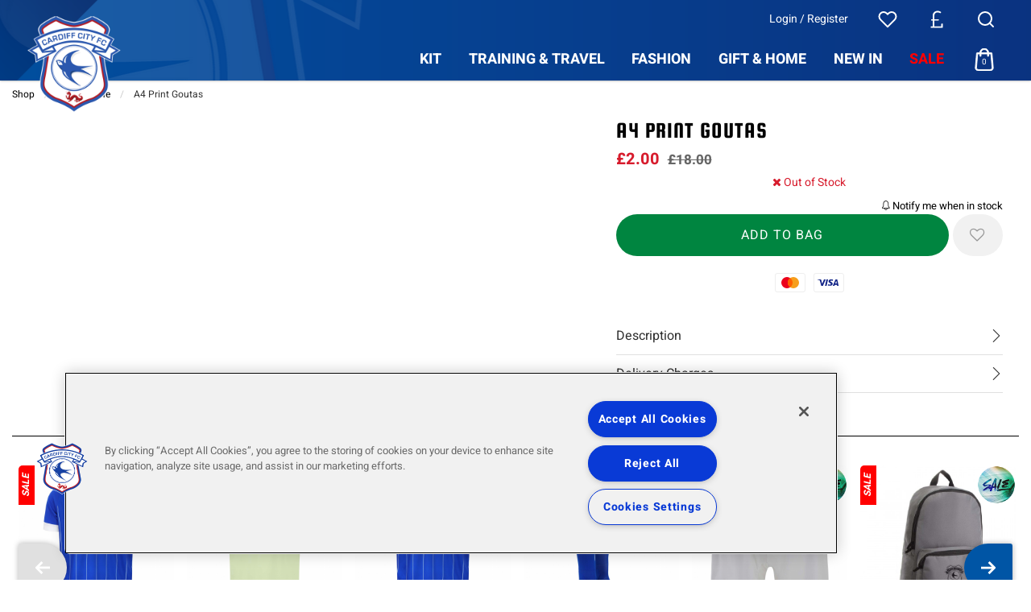

--- FILE ---
content_type: application/javascript
request_url: https://www.cardiffcityfcstore.com/inc/frontend/vendors.a4e91072d5aee31fef78.js
body_size: 196302
content:
/*! For license information please see vendors.a4e91072d5aee31fef78.js.LICENSE.txt */
(self.webpackChunkjonas_frontend=self.webpackChunkjonas_frontend||[]).push([[96],{41:(e,t,n)=>{"use strict";function r(e,t,n){var r="";return n.split(" ").forEach((function(n){void 0!==e[n]?t.push(e[n]+";"):n&&(r+=n+" ")})),r}n.d(t,{Rk:()=>r,SF:()=>o,sk:()=>i});var o=function(e,t,n){var r=e.key+"-"+t.name;!1===n&&void 0===e.registered[r]&&(e.registered[r]=t.styles)},i=function(e,t,n){o(e,t,n);var r=e.key+"-"+t.name;if(void 0===e.inserted[t.name]){var i=t;do{e.insert(t===i?"."+r:"",i,e.sheet,!0),i=i.next}while(void 0!==i)}}},56:(e,t,n)=>{"use strict";var r=n(5072),o=n.n(r),i=n(7825),a=n.n(i),s=n(7659),l=n.n(s),u=n(5056),c=n.n(u),d=n(540),p=n.n(d),f=n(1113),h=n.n(f),g=n(4927),m={};m.styleTagTransform=h(),m.setAttributes=c(),m.insert=l().bind(null,"head"),m.domAPI=a(),m.insertStyleElement=p(),o()(g.A,m),g.A&&g.A.locals&&g.A.locals},181:(e,t,n)=>{var r=/^\s+|\s+$/g,o=/^[-+]0x[0-9a-f]+$/i,i=/^0b[01]+$/i,a=/^0o[0-7]+$/i,s=parseInt,l="object"==typeof n.g&&n.g&&n.g.Object===Object&&n.g,u="object"==typeof self&&self&&self.Object===Object&&self,c=l||u||Function("return this")(),d=Object.prototype.toString,p=Math.max,f=Math.min,h=function(){return c.Date.now()};function g(e){var t=typeof e;return!!e&&("object"==t||"function"==t)}function m(e){if("number"==typeof e)return e;if(function(e){return"symbol"==typeof e||function(e){return!!e&&"object"==typeof e}(e)&&"[object Symbol]"==d.call(e)}(e))return NaN;if(g(e)){var t="function"==typeof e.valueOf?e.valueOf():e;e=g(t)?t+"":t}if("string"!=typeof e)return 0===e?e:+e;e=e.replace(r,"");var n=i.test(e);return n||a.test(e)?s(e.slice(2),n?2:8):o.test(e)?NaN:+e}e.exports=function(e,t,n){var r,o,i,a,s,l,u=0,c=!1,d=!1,y=!0;if("function"!=typeof e)throw new TypeError("Expected a function");function v(t){var n=r,i=o;return r=o=void 0,u=t,a=e.apply(i,n)}function b(e){var n=e-l;return void 0===l||n>=t||n<0||d&&e-u>=i}function w(){var e=h();if(b(e))return S(e);s=setTimeout(w,function(e){var n=t-(e-l);return d?f(n,i-(e-u)):n}(e))}function S(e){return s=void 0,y&&r?v(e):(r=o=void 0,a)}function x(){var e=h(),n=b(e);if(r=arguments,o=this,l=e,n){if(void 0===s)return function(e){return u=e,s=setTimeout(w,t),c?v(e):a}(l);if(d)return s=setTimeout(w,t),v(l)}return void 0===s&&(s=setTimeout(w,t)),a}return t=m(t)||0,g(n)&&(c=!!n.leading,i=(d="maxWait"in n)?p(m(n.maxWait)||0,t):i,y="trailing"in n?!!n.trailing:y),x.cancel=function(){void 0!==s&&clearTimeout(s),u=0,r=l=o=s=void 0},x.flush=function(){return void 0===s?a:S(h())},x}},540:e=>{"use strict";e.exports=function(e){var t=document.createElement("style");return e.setAttributes(t,e.attributes),e.insert(t,e.options),t}},603:(e,t,n)=>{"use strict";e.exports=n.p+"747d038541bfc6bb8ea9.ttf?io9a6k"},725:(e,t,n)=>{"use strict";n.d(t,{A:()=>s});var r=n(3982),o=n.n(r),i=n(6314),a=n.n(i)()(o());a.push([e.id,".lg-outer .lg-video-cont {\n  text-align: center;\n  display: inline-block;\n  vertical-align: middle;\n  position: relative;\n}\n.lg-outer .lg-video-cont .lg-object {\n  width: 100% !important;\n  height: 100% !important;\n}\n.lg-outer .lg-has-iframe .lg-video-cont {\n  -webkit-overflow-scrolling: touch;\n  overflow: auto;\n}\n.lg-outer .lg-video-object {\n  position: absolute;\n  left: 0;\n  right: 0;\n  width: 100%;\n  height: 100%;\n  top: 0;\n  bottom: 0;\n  z-index: 3;\n}\n.lg-outer .lg-video-poster {\n  z-index: 1;\n}\n.lg-outer .lg-has-video .lg-video-object {\n  opacity: 0;\n  will-change: opacity;\n  -webkit-transition: opacity 0.3s ease-in;\n  -o-transition: opacity 0.3s ease-in;\n  transition: opacity 0.3s ease-in;\n}\n.lg-outer .lg-has-video.lg-video-loaded .lg-video-poster,\n.lg-outer .lg-has-video.lg-video-loaded .lg-video-play-button {\n  opacity: 0 !important;\n}\n.lg-outer .lg-has-video.lg-video-loaded .lg-video-object {\n  opacity: 1;\n}\n\n@keyframes lg-play-stroke {\n  0% {\n    stroke-dasharray: 1, 200;\n    stroke-dashoffset: 0;\n  }\n  50% {\n    stroke-dasharray: 89, 200;\n    stroke-dashoffset: -35px;\n  }\n  100% {\n    stroke-dasharray: 89, 200;\n    stroke-dashoffset: -124px;\n  }\n}\n@keyframes lg-play-rotate {\n  100% {\n    -webkit-transform: rotate(360deg);\n    transform: rotate(360deg);\n  }\n}\n.lg-video-play-button {\n  width: 18%;\n  max-width: 140px;\n  position: absolute;\n  top: 50%;\n  left: 50%;\n  z-index: 2;\n  cursor: pointer;\n  transform: translate(-50%, -50%) scale(1);\n  will-change: opacity, transform;\n  -webkit-transition: -webkit-transform 0.25s cubic-bezier(0.17, 0.88, 0.32, 1.28), opacity 0.1s;\n  -moz-transition: -moz-transform 0.25s cubic-bezier(0.17, 0.88, 0.32, 1.28), opacity 0.1s;\n  -o-transition: -o-transform 0.25s cubic-bezier(0.17, 0.88, 0.32, 1.28), opacity 0.1s;\n  transition: transform 0.25s cubic-bezier(0.17, 0.88, 0.32, 1.28), opacity 0.1s;\n}\n.lg-video-play-button:hover .lg-video-play-icon-bg,\n.lg-video-play-button:hover .lg-video-play-icon {\n  opacity: 1;\n}\n\n.lg-video-play-icon-bg {\n  fill: none;\n  stroke-width: 3%;\n  stroke: #fcfcfc;\n  opacity: 0.6;\n  will-change: opacity;\n  -webkit-transition: opacity 0.12s ease-in;\n  -o-transition: opacity 0.12s ease-in;\n  transition: opacity 0.12s ease-in;\n}\n\n.lg-video-play-icon-circle {\n  position: absolute;\n  top: 0;\n  left: 0;\n  bottom: 0;\n  right: 0;\n  fill: none;\n  stroke-width: 3%;\n  stroke: rgba(30, 30, 30, 0.9);\n  stroke-opacity: 1;\n  stroke-linecap: round;\n  stroke-dasharray: 200;\n  stroke-dashoffset: 200;\n}\n\n.lg-video-play-icon {\n  position: absolute;\n  width: 25%;\n  max-width: 120px;\n  left: 50%;\n  top: 50%;\n  transform: translate3d(-50%, -50%, 0);\n  opacity: 0.6;\n  will-change: opacity;\n  -webkit-transition: opacity 0.12s ease-in;\n  -o-transition: opacity 0.12s ease-in;\n  transition: opacity 0.12s ease-in;\n}\n.lg-video-play-icon .lg-video-play-icon-inner {\n  fill: #fcfcfc;\n}\n\n.lg-video-loading .lg-video-play-icon-circle {\n  animation: lg-play-rotate 2s linear 0.25s infinite, lg-play-stroke 1.5s ease-in-out 0.25s infinite;\n}\n\n.lg-video-loaded .lg-video-play-button {\n  opacity: 0;\n  transform: translate(-50%, -50%) scale(0.7);\n}\n",""]);const s=a},739:(e,t,n)=>{"use strict";n.d(t,{A:()=>i});var r=n(5003),o=n(4848);const i=(0,r.A)([(0,o.jsx)("path",{d:"M5 18.08V19h.92l9.06-9.06-.92-.92z",opacity:".3"},"0"),(0,o.jsx)("path",{d:"M20.71 7.04c.39-.39.39-1.02 0-1.41l-2.34-2.34c-.2-.2-.45-.29-.71-.29s-.51.1-.7.29l-1.83 1.83 3.75 3.75zM3 17.25V21h3.75L17.81 9.94l-3.75-3.75zM5.92 19H5v-.92l9.06-9.06.92.92z"},"1")],"EditTwoTone")},773:(e,t,n)=>{"use strict";function r(e){return r="function"==typeof Symbol&&"symbol"==typeof Symbol.iterator?function(e){return typeof e}:function(e){return e&&"function"==typeof Symbol&&e.constructor===Symbol&&e!==Symbol.prototype?"symbol":typeof e},r(e)}Object.defineProperty(t,"__esModule",{value:!0}),t.Dots=void 0;var o=s(n(6540)),i=s(n(6942)),a=n(9445);function s(e){return e&&e.__esModule?e:{default:e}}function l(e,t){var n=Object.keys(e);if(Object.getOwnPropertySymbols){var r=Object.getOwnPropertySymbols(e);t&&(r=r.filter((function(t){return Object.getOwnPropertyDescriptor(e,t).enumerable}))),n.push.apply(n,r)}return n}function u(e,t){for(var n=0;n<t.length;n++){var r=t[n];r.enumerable=r.enumerable||!1,r.configurable=!0,"value"in r&&(r.writable=!0),Object.defineProperty(e,c(r.key),r)}}function c(e){var t=function(e){if("object"!=r(e)||!e)return e;var t=e[Symbol.toPrimitive];if(void 0!==t){var n=t.call(e,"string");if("object"!=r(n))return n;throw new TypeError("@@toPrimitive must return a primitive value.")}return String(e)}(e);return"symbol"==r(t)?t:String(t)}function d(e,t){return d=Object.setPrototypeOf?Object.setPrototypeOf.bind():function(e,t){return e.__proto__=t,e},d(e,t)}function p(){try{var e=!Boolean.prototype.valueOf.call(Reflect.construct(Boolean,[],(function(){})))}catch(e){}return(p=function(){return!!e})()}function f(e){return f=Object.setPrototypeOf?Object.getPrototypeOf.bind():function(e){return e.__proto__||Object.getPrototypeOf(e)},f(e)}t.Dots=function(e){!function(e,t){if("function"!=typeof t&&null!==t)throw new TypeError("Super expression must either be null or a function");e.prototype=Object.create(t&&t.prototype,{constructor:{value:e,writable:!0,configurable:!0}}),Object.defineProperty(e,"prototype",{writable:!1}),t&&d(e,t)}(m,e);var t,n,s,h,g=(s=m,h=p(),function(){var e,t=f(s);if(h){var n=f(this).constructor;e=Reflect.construct(t,arguments,n)}else e=t.apply(this,arguments);return function(e,t){if(t&&("object"===r(t)||"function"==typeof t))return t;if(void 0!==t)throw new TypeError("Derived constructors may only return object or undefined");return function(e){if(void 0===e)throw new ReferenceError("this hasn't been initialised - super() hasn't been called");return e}(e)}(this,e)});function m(){return function(e,t){if(!(e instanceof t))throw new TypeError("Cannot call a class as a function")}(this,m),g.apply(this,arguments)}return t=m,n=[{key:"clickHandler",value:function(e,t){t.preventDefault(),this.props.clickHandler(e)}},{key:"render",value:function(){for(var e,t=this.props,n=t.onMouseEnter,r=t.onMouseOver,s=t.onMouseLeave,u=t.infinite,d=t.slidesToScroll,p=t.slidesToShow,f=t.slideCount,h=t.currentSlide,g=(e={slideCount:f,slidesToScroll:d,slidesToShow:p,infinite:u}).infinite?Math.ceil(e.slideCount/e.slidesToScroll):Math.ceil((e.slideCount-e.slidesToShow)/e.slidesToScroll)+1,m={onMouseEnter:n,onMouseOver:r,onMouseLeave:s},y=[],v=0;v<g;v++){var b=(v+1)*d-1,w=u?b:(0,a.clamp)(b,0,f-1),S=w-(d-1),x=u?S:(0,a.clamp)(S,0,f-1),k=(0,i.default)({"slick-active":u?h>=x&&h<=w:h===x}),A={message:"dots",index:v,slidesToScroll:d,currentSlide:h},C=this.clickHandler.bind(this,A);y=y.concat(o.default.createElement("li",{key:v,className:k},o.default.cloneElement(this.props.customPaging(v),{onClick:C})))}return o.default.cloneElement(this.props.appendDots(y),function(e){for(var t=1;t<arguments.length;t++){var n=null!=arguments[t]?arguments[t]:{};t%2?l(Object(n),!0).forEach((function(t){var r,o,i;r=e,o=t,i=n[t],(o=c(o))in r?Object.defineProperty(r,o,{value:i,enumerable:!0,configurable:!0,writable:!0}):r[o]=i})):Object.getOwnPropertyDescriptors?Object.defineProperties(e,Object.getOwnPropertyDescriptors(n)):l(Object(n)).forEach((function(t){Object.defineProperty(e,t,Object.getOwnPropertyDescriptor(n,t))}))}return e}({className:this.props.dotsClass},m))}}],n&&u(t.prototype,n),Object.defineProperty(t,"prototype",{writable:!1}),m}(o.default.PureComponent)},857:(e,t,n)=>{"use strict";var r=n(5072),o=n.n(r),i=n(7825),a=n.n(i),s=n(7659),l=n.n(s),u=n(5056),c=n.n(u),d=n(540),p=n.n(d),f=n(1113),h=n.n(f),g=n(5920),m={};m.styleTagTransform=h(),m.setAttributes=c(),m.insert=l().bind(null,"head"),m.domAPI=a(),m.insertStyleElement=p(),o()(g.A,m),g.A&&g.A.locals&&g.A.locals},961:(e,t,n)=>{"use strict";!function e(){if("undefined"!=typeof __REACT_DEVTOOLS_GLOBAL_HOOK__&&"function"==typeof __REACT_DEVTOOLS_GLOBAL_HOOK__.checkDCE)try{__REACT_DEVTOOLS_GLOBAL_HOOK__.checkDCE(e)}catch(e){console.error(e)}}(),e.exports=n(2551)},973:(e,t,n)=>{"use strict";n.d(t,{A:()=>a});var r=n(6641),o=n(5463);const i=(0,r.A)(),a=function(e=i){return(0,o.A)(e)}},999:(e,t,n)=>{"use strict";n.d(t,{A:()=>r});const r=function(e,t,n){return void 0===e||"string"==typeof e?t:{...t,ownerState:{...t.ownerState,...n}}}},1020:(e,t,n)=>{"use strict";var r=n(6540),o=Symbol.for("react.element"),i=Symbol.for("react.fragment"),a=Object.prototype.hasOwnProperty,s=r.__SECRET_INTERNALS_DO_NOT_USE_OR_YOU_WILL_BE_FIRED.ReactCurrentOwner,l={key:!0,ref:!0,__self:!0,__source:!0};function u(e,t,n){var r,i={},u=null,c=null;for(r in void 0!==n&&(u=""+n),void 0!==t.key&&(u=""+t.key),void 0!==t.ref&&(c=t.ref),t)a.call(t,r)&&!l.hasOwnProperty(r)&&(i[r]=t[r]);if(e&&e.defaultProps)for(r in t=e.defaultProps)void 0===i[r]&&(i[r]=t[r]);return{$$typeof:o,type:e,key:u,ref:c,props:i,_owner:s.current}}t.Fragment=i,t.jsx=u,t.jsxs=u},1040:(e,t,n)=>{var r=n(8404),o=n(2524).each;function i(e,t){this.query=e,this.isUnconditional=t,this.handlers=[],this.mql=window.matchMedia(e);var n=this;this.listener=function(e){n.mql=e.currentTarget||e,n.assess()},this.mql.addListener(this.listener)}i.prototype={constuctor:i,addHandler:function(e){var t=new r(e);this.handlers.push(t),this.matches()&&t.on()},removeHandler:function(e){var t=this.handlers;o(t,(function(n,r){if(n.equals(e))return n.destroy(),!t.splice(r,1)}))},matches:function(){return this.mql.matches||this.isUnconditional},clear:function(){o(this.handlers,(function(e){e.destroy()})),this.mql.removeListener(this.listener),this.handlers.length=0},assess:function(){var e=this.matches()?"on":"off";o(this.handlers,(function(t){t[e]()}))}},e.exports=i},1098:(e,t,n)=>{var r=n(1040),o=n(2524),i=o.each,a=o.isFunction,s=o.isArray;function l(){if(!window.matchMedia)throw new Error("matchMedia not present, legacy browsers require a polyfill");this.queries={},this.browserIsIncapable=!window.matchMedia("only all").matches}l.prototype={constructor:l,register:function(e,t,n){var o=this.queries,l=n&&this.browserIsIncapable;return o[e]||(o[e]=new r(e,l)),a(t)&&(t={match:t}),s(t)||(t=[t]),i(t,(function(t){a(t)&&(t={match:t}),o[e].addHandler(t)})),this},unregister:function(e,t){var n=this.queries[e];return n&&(t?n.removeHandler(t):(n.clear(),delete this.queries[e])),this}},e.exports=l},1113:e=>{"use strict";e.exports=function(e,t){if(t.styleSheet)t.styleSheet.cssText=e;else{for(;t.firstChild;)t.removeChild(t.firstChild);t.appendChild(document.createTextNode(e))}}},1287:(e,t,n)=>{"use strict";var r;n.d(t,{i:()=>s,s:()=>a});var o=n(6540),i=!!(r||(r=n.t(o,2))).useInsertionEffect&&(r||(r=n.t(o,2))).useInsertionEffect,a=i||function(e){return e()},s=i||o.useLayoutEffect},1317:(e,t,n)=>{"use strict";n.d(t,{A:()=>s,Q:()=>i});var r=n(6540),o=n(6774);function i(e){if("object"!=typeof e||null===e)return!1;const t=Object.getPrototypeOf(e);return!(null!==t&&t!==Object.prototype&&null!==Object.getPrototypeOf(t)||Symbol.toStringTag in e||Symbol.iterator in e)}function a(e){if(r.isValidElement(e)||(0,o.Hy)(e)||!i(e))return e;const t={};return Object.keys(e).forEach((n=>{t[n]=a(e[n])})),t}function s(e,t,n={clone:!0}){const l=n.clone?{...e}:e;return i(e)&&i(t)&&Object.keys(t).forEach((u=>{r.isValidElement(t[u])||(0,o.Hy)(t[u])?l[u]=t[u]:i(t[u])&&Object.prototype.hasOwnProperty.call(e,u)&&i(e[u])?l[u]=s(e[u],t[u],n):n.clone?l[u]=i(t[u])?a(t[u]):t[u]:l[u]=t[u]})),l}},1327:(e,t,n)=>{"use strict";Object.defineProperty(t,"__esModule",{value:!0}),t.default=void 0;var r,o=(r=n(6540))&&r.__esModule?r:{default:r},i={accessibility:!0,adaptiveHeight:!1,afterChange:null,appendDots:function(e){return o.default.createElement("ul",{style:{display:"block"}},e)},arrows:!0,autoplay:!1,autoplaySpeed:3e3,beforeChange:null,centerMode:!1,centerPadding:"50px",className:"",cssEase:"ease",customPaging:function(e){return o.default.createElement("button",null,e+1)},dots:!1,dotsClass:"slick-dots",draggable:!0,easing:"linear",edgeFriction:.35,fade:!1,focusOnSelect:!1,infinite:!0,initialSlide:0,lazyLoad:null,nextArrow:null,onEdge:null,onInit:null,onLazyLoadError:null,onReInit:null,pauseOnDotsHover:!1,pauseOnFocus:!1,pauseOnHover:!0,prevArrow:null,responsive:null,rows:1,rtl:!1,slide:"div",slidesPerRow:1,slidesToScroll:1,slidesToShow:1,speed:500,swipe:!0,swipeEvent:null,swipeToSlide:!1,touchMove:!0,touchThreshold:5,useCSS:!0,useTransform:!0,variableWidth:!1,vertical:!1,waitForAnimate:!0,asNavFor:null,unslick:!1};t.default=i},1347:(e,t,n)=>{"use strict";function r(e){return r="function"==typeof Symbol&&"symbol"==typeof Symbol.iterator?function(e){return typeof e}:function(e){return e&&"function"==typeof Symbol&&e.constructor===Symbol&&e!==Symbol.prototype?"symbol":typeof e},r(e)}function o(){return"function"==typeof XMLHttpRequest||"object"===("undefined"==typeof XMLHttpRequest?"undefined":r(XMLHttpRequest))}function i(e,t){var n=Object.keys(e);if(Object.getOwnPropertySymbols){var r=Object.getOwnPropertySymbols(e);t&&(r=r.filter((function(t){return Object.getOwnPropertyDescriptor(e,t).enumerable}))),n.push.apply(n,r)}return n}function a(e){for(var t=1;t<arguments.length;t++){var n=null!=arguments[t]?arguments[t]:{};t%2?i(Object(n),!0).forEach((function(t){s(e,t,n[t])})):Object.getOwnPropertyDescriptors?Object.defineProperties(e,Object.getOwnPropertyDescriptors(n)):i(Object(n)).forEach((function(t){Object.defineProperty(e,t,Object.getOwnPropertyDescriptor(n,t))}))}return e}function s(e,t,n){return(t=function(e){var t=function(e){if("object"!=l(e)||!e)return e;var t=e[Symbol.toPrimitive];if(void 0!==t){var n=t.call(e,"string");if("object"!=l(n))return n;throw new TypeError("@@toPrimitive must return a primitive value.")}return String(e)}(e);return"symbol"==l(t)?t:t+""}(t))in e?Object.defineProperty(e,t,{value:n,enumerable:!0,configurable:!0,writable:!0}):e[t]=n,e}function l(e){return l="function"==typeof Symbol&&"symbol"==typeof Symbol.iterator?function(e){return typeof e}:function(e){return e&&"function"==typeof Symbol&&e.constructor===Symbol&&e!==Symbol.prototype?"symbol":typeof e},l(e)}n.d(t,{A:()=>C});var u,c,d="function"==typeof fetch?fetch:void 0;if("undefined"!=typeof global&&global.fetch?d=global.fetch:"undefined"!=typeof window&&window.fetch&&(d=window.fetch),o()&&("undefined"!=typeof global&&global.XMLHttpRequest?u=global.XMLHttpRequest:"undefined"!=typeof window&&window.XMLHttpRequest&&(u=window.XMLHttpRequest)),"function"==typeof ActiveXObject&&("undefined"!=typeof global&&global.ActiveXObject?c=global.ActiveXObject:"undefined"!=typeof window&&window.ActiveXObject&&(c=window.ActiveXObject)),"function"!=typeof d&&(d=void 0),!d&&!u&&!c)try{n.e(96).then(n.t.bind(n,4945,19)).then((function(e){d=e.default})).catch((function(){}))}catch(x){}var p=function(e,t){if(t&&"object"===l(t)){var n="";for(var r in t)n+="&"+encodeURIComponent(r)+"="+encodeURIComponent(t[r]);if(!n)return e;e=e+(-1!==e.indexOf("?")?"&":"?")+n.slice(1)}return e},f=function(e,t,n,r){var o=function(e){if(!e.ok)return n(e.statusText||"Error",{status:e.status});e.text().then((function(t){n(null,{status:e.status,data:t})})).catch(n)};if(r){var i=r(e,t);if(i instanceof Promise)return void i.then(o).catch(n)}"function"==typeof fetch?fetch(e,t).then(o).catch(n):d(e,t).then(o).catch(n)},h=!1;const g=function(e,t,n,r){return"function"==typeof n&&(r=n,n=void 0),r=r||function(){},d&&0!==t.indexOf("file:")?function(e,t,n,r){e.queryStringParams&&(t=p(t,e.queryStringParams));var o=a({},"function"==typeof e.customHeaders?e.customHeaders():e.customHeaders);"undefined"==typeof window&&"undefined"!=typeof global&&void 0!==global.process&&global.process.versions&&global.process.versions.node&&(o["User-Agent"]="i18next-http-backend (node/".concat(global.process.version,"; ").concat(global.process.platform," ").concat(global.process.arch,")")),n&&(o["Content-Type"]="application/json");var i="function"==typeof e.requestOptions?e.requestOptions(n):e.requestOptions,s=a({method:n?"POST":"GET",body:n?e.stringify(n):void 0,headers:o},h?{}:i),l="function"==typeof e.alternateFetch&&e.alternateFetch.length>=1?e.alternateFetch:void 0;try{f(t,s,r,l)}catch(e){if(!i||0===Object.keys(i).length||!e.message||e.message.indexOf("not implemented")<0)return r(e);try{Object.keys(i).forEach((function(e){delete s[e]})),f(t,s,r,l),h=!0}catch(e){r(e)}}}(e,t,n,r):o()||"function"==typeof ActiveXObject?function(e,t,n,r){n&&"object"===l(n)&&(n=p("",n).slice(1)),e.queryStringParams&&(t=p(t,e.queryStringParams));try{var o=u?new u:new c("MSXML2.XMLHTTP.3.0");o.open(n?"POST":"GET",t,1),e.crossDomain||o.setRequestHeader("X-Requested-With","XMLHttpRequest"),o.withCredentials=!!e.withCredentials,n&&o.setRequestHeader("Content-Type","application/x-www-form-urlencoded"),o.overrideMimeType&&o.overrideMimeType("application/json");var i=e.customHeaders;if(i="function"==typeof i?i():i)for(var a in i)o.setRequestHeader(a,i[a]);o.onreadystatechange=function(){o.readyState>3&&r(o.status>=400?o.statusText:null,{status:o.status,data:o.responseText})},o.send(n)}catch(e){console&&console.log(e)}}(e,t,n,r):void r(new Error("No fetch and no xhr implementation found!"))};function m(e){return m="function"==typeof Symbol&&"symbol"==typeof Symbol.iterator?function(e){return typeof e}:function(e){return e&&"function"==typeof Symbol&&e.constructor===Symbol&&e!==Symbol.prototype?"symbol":typeof e},m(e)}function y(e,t){var n=Object.keys(e);if(Object.getOwnPropertySymbols){var r=Object.getOwnPropertySymbols(e);t&&(r=r.filter((function(t){return Object.getOwnPropertyDescriptor(e,t).enumerable}))),n.push.apply(n,r)}return n}function v(e){for(var t=1;t<arguments.length;t++){var n=null!=arguments[t]?arguments[t]:{};t%2?y(Object(n),!0).forEach((function(t){w(e,t,n[t])})):Object.getOwnPropertyDescriptors?Object.defineProperties(e,Object.getOwnPropertyDescriptors(n)):y(Object(n)).forEach((function(t){Object.defineProperty(e,t,Object.getOwnPropertyDescriptor(n,t))}))}return e}function b(e,t){for(var n=0;n<t.length;n++){var r=t[n];r.enumerable=r.enumerable||!1,r.configurable=!0,"value"in r&&(r.writable=!0),Object.defineProperty(e,S(r.key),r)}}function w(e,t,n){return(t=S(t))in e?Object.defineProperty(e,t,{value:n,enumerable:!0,configurable:!0,writable:!0}):e[t]=n,e}function S(e){var t=function(e){if("object"!=m(e)||!e)return e;var t=e[Symbol.toPrimitive];if(void 0!==t){var n=t.call(e,"string");if("object"!=m(n))return n;throw new TypeError("@@toPrimitive must return a primitive value.")}return String(e)}(e);return"symbol"==m(t)?t:t+""}var x,k,A=(x=function e(t){var n=arguments.length>1&&void 0!==arguments[1]?arguments[1]:{},r=arguments.length>2&&void 0!==arguments[2]?arguments[2]:{};!function(e,t){if(!(e instanceof t))throw new TypeError("Cannot call a class as a function")}(this,e),this.services=t,this.options=n,this.allOptions=r,this.type="backend",this.init(t,n,r)},(k=[{key:"init",value:function(e){var t=this,n=arguments.length>1&&void 0!==arguments[1]?arguments[1]:{},r=arguments.length>2&&void 0!==arguments[2]?arguments[2]:{};if(this.services=e,this.options=v(v(v({},{loadPath:"/locales/{{lng}}/{{ns}}.json",addPath:"/locales/add/{{lng}}/{{ns}}",parse:function(e){return JSON.parse(e)},stringify:JSON.stringify,parsePayload:function(e,t,n){return w({},t,n||"")},parseLoadPayload:function(e,t){},request:g,reloadInterval:"undefined"==typeof window&&36e5,customHeaders:{},queryStringParams:{},crossDomain:!1,withCredentials:!1,overrideMimeType:!1,requestOptions:{mode:"cors",credentials:"same-origin",cache:"default"}}),this.options||{}),n),this.allOptions=r,this.services&&this.options.reloadInterval){var o=setInterval((function(){return t.reload()}),this.options.reloadInterval);"object"===m(o)&&"function"==typeof o.unref&&o.unref()}}},{key:"readMulti",value:function(e,t,n){this._readAny(e,e,t,t,n)}},{key:"read",value:function(e,t,n){this._readAny([e],e,[t],t,n)}},{key:"_readAny",value:function(e,t,n,r,o){var i,a=this,s=this.options.loadPath;"function"==typeof this.options.loadPath&&(s=this.options.loadPath(e,n)),(s=function(e){return!!e&&"function"==typeof e.then}(i=s)?i:Promise.resolve(i)).then((function(i){if(!i)return o(null,{});var s=a.services.interpolator.interpolate(i,{lng:e.join("+"),ns:n.join("+")});a.loadUrl(s,o,t,r)}))}},{key:"loadUrl",value:function(e,t,n,r){var o=this,i="string"==typeof n?[n]:n,a="string"==typeof r?[r]:r,s=this.options.parseLoadPayload(i,a);this.options.request(this.options,e,s,(function(i,a){if(a&&(a.status>=500&&a.status<600||!a.status))return t("failed loading "+e+"; status code: "+a.status,!0);if(a&&a.status>=400&&a.status<500)return t("failed loading "+e+"; status code: "+a.status,!1);if(!a&&i&&i.message){var s=i.message.toLowerCase();if(["failed","fetch","network","load"].find((function(e){return s.indexOf(e)>-1})))return t("failed loading "+e+": "+i.message,!0)}if(i)return t(i,!1);var l,u;try{l="string"==typeof a.data?o.options.parse(a.data,n,r):a.data}catch(t){u="failed parsing "+e+" to json"}if(u)return t(u,!1);t(null,l)}))}},{key:"create",value:function(e,t,n,r,o){var i=this;if(this.options.addPath){"string"==typeof e&&(e=[e]);var a=this.options.parsePayload(t,n,r),s=0,l=[],u=[];e.forEach((function(n){var r=i.options.addPath;"function"==typeof i.options.addPath&&(r=i.options.addPath(n,t));var c=i.services.interpolator.interpolate(r,{lng:n,ns:t});i.options.request(i.options,c,a,(function(t,n){s+=1,l.push(t),u.push(n),s===e.length&&"function"==typeof o&&o(l,u)}))}))}}},{key:"reload",value:function(){var e=this,t=this.services,n=t.backendConnector,r=t.languageUtils,o=t.logger,i=n.language;if(!i||"cimode"!==i.toLowerCase()){var a=[],s=function(e){r.toResolveHierarchy(e).forEach((function(e){a.indexOf(e)<0&&a.push(e)}))};s(i),this.allOptions.preload&&this.allOptions.preload.forEach((function(e){return s(e)})),a.forEach((function(t){e.allOptions.ns.forEach((function(e){n.read(t,e,"read",null,null,(function(r,i){r&&o.warn("loading namespace ".concat(e," for language ").concat(t," failed"),r),!r&&i&&o.log("loaded namespace ".concat(e," for language ").concat(t),i),n.loaded("".concat(t,"|").concat(e),r,i)}))}))}))}}}])&&b(x.prototype,k),Object.defineProperty(x,"prototype",{writable:!1}),x);A.type="backend";const C=A},1381:(e,t,n)=>{"use strict";n.d(t,{A:()=>o});var r=n(6540);const o=function({controlled:e,default:t,name:n,state:o="value"}){const{current:i}=r.useRef(void 0!==e),[a,s]=r.useState(t);return[i?e:a,r.useCallback((e=>{i||s(e)}),[])]}},1441:(e,t,n)=>{var r=n(8028),o=function(e){var t="",n=Object.keys(e);return n.forEach((function(o,i){var a=e[o];(function(e){return/[height|width]$/.test(e)})(o=r(o))&&"number"==typeof a&&(a+="px"),t+=!0===a?o:!1===a?"not "+o:"("+o+": "+a+")",i<n.length-1&&(t+=" and ")})),t};e.exports=function(e){var t="";return"string"==typeof e?e:e instanceof Array?(e.forEach((function(n,r){t+=o(n),r<e.length-1&&(t+=", ")})),t):o(e)}},1523:(e,t,n)=>{"use strict";n.d(t,{A:()=>i});var r=n(6540),o=n(7365);function i(...e){return r.useMemo((()=>e.every((e=>null==e))?null:t=>{e.forEach((e=>{(0,o.A)(e,t)}))}),e)}},1529:(e,t,n)=>{"use strict";n.d(t,{A:()=>o});var r=n(6540);const o="undefined"!=typeof window?r.useLayoutEffect:r.useEffect},1543:(e,t,n)=>{"use strict";n.d(t,{A:()=>g});var r=n(6540),o=n(4164),i=n(5659),a=n(3139),s=n(7552),l=n(9077),u=n(5607),c=n(3728),d=n(4848);const p=(0,s.Ay)("div",{name:"MuiDivider",slot:"Root",overridesResolver:(e,t)=>{const{ownerState:n}=e;return[t.root,n.absolute&&t.absolute,t[n.variant],n.light&&t.light,"vertical"===n.orientation&&t.vertical,n.flexItem&&t.flexItem,n.children&&t.withChildren,n.children&&"vertical"===n.orientation&&t.withChildrenVertical,"right"===n.textAlign&&"vertical"!==n.orientation&&t.textAlignRight,"left"===n.textAlign&&"vertical"!==n.orientation&&t.textAlignLeft]}})((0,l.A)((({theme:e})=>({margin:0,flexShrink:0,borderWidth:0,borderStyle:"solid",borderColor:(e.vars||e).palette.divider,borderBottomWidth:"thin",variants:[{props:{absolute:!0},style:{position:"absolute",bottom:0,left:0,width:"100%"}},{props:{light:!0},style:{borderColor:e.vars?`rgba(${e.vars.palette.dividerChannel} / 0.08)`:(0,a.X4)(e.palette.divider,.08)}},{props:{variant:"inset"},style:{marginLeft:72}},{props:{variant:"middle",orientation:"horizontal"},style:{marginLeft:e.spacing(2),marginRight:e.spacing(2)}},{props:{variant:"middle",orientation:"vertical"},style:{marginTop:e.spacing(1),marginBottom:e.spacing(1)}},{props:{orientation:"vertical"},style:{height:"100%",borderBottomWidth:0,borderRightWidth:"thin"}},{props:{flexItem:!0},style:{alignSelf:"stretch",height:"auto"}},{props:({ownerState:e})=>!!e.children,style:{display:"flex",textAlign:"center",border:0,borderTopStyle:"solid",borderLeftStyle:"solid","&::before, &::after":{content:'""',alignSelf:"center"}}},{props:({ownerState:e})=>e.children&&"vertical"!==e.orientation,style:{"&::before, &::after":{width:"100%",borderTop:`thin solid ${(e.vars||e).palette.divider}`,borderTopStyle:"inherit"}}},{props:({ownerState:e})=>"vertical"===e.orientation&&e.children,style:{flexDirection:"column","&::before, &::after":{height:"100%",borderLeft:`thin solid ${(e.vars||e).palette.divider}`,borderLeftStyle:"inherit"}}},{props:({ownerState:e})=>"right"===e.textAlign&&"vertical"!==e.orientation,style:{"&::before":{width:"90%"},"&::after":{width:"10%"}}},{props:({ownerState:e})=>"left"===e.textAlign&&"vertical"!==e.orientation,style:{"&::before":{width:"10%"},"&::after":{width:"90%"}}}]})))),f=(0,s.Ay)("span",{name:"MuiDivider",slot:"Wrapper",overridesResolver:(e,t)=>{const{ownerState:n}=e;return[t.wrapper,"vertical"===n.orientation&&t.wrapperVertical]}})((0,l.A)((({theme:e})=>({display:"inline-block",paddingLeft:`calc(${e.spacing(1)} * 1.2)`,paddingRight:`calc(${e.spacing(1)} * 1.2)`,whiteSpace:"nowrap",variants:[{props:{orientation:"vertical"},style:{paddingTop:`calc(${e.spacing(1)} * 1.2)`,paddingBottom:`calc(${e.spacing(1)} * 1.2)`}}]})))),h=r.forwardRef((function(e,t){const n=(0,u.b)({props:e,name:"MuiDivider"}),{absolute:r=!1,children:a,className:s,orientation:l="horizontal",component:h=(a||"vertical"===l?"div":"hr"),flexItem:g=!1,light:m=!1,role:y=("hr"!==h?"separator":void 0),textAlign:v="center",variant:b="fullWidth",...w}=n,S={...n,absolute:r,component:h,flexItem:g,light:m,orientation:l,role:y,textAlign:v,variant:b},x=(e=>{const{absolute:t,children:n,classes:r,flexItem:o,light:a,orientation:s,textAlign:l,variant:u}=e,d={root:["root",t&&"absolute",u,a&&"light","vertical"===s&&"vertical",o&&"flexItem",n&&"withChildren",n&&"vertical"===s&&"withChildrenVertical","right"===l&&"vertical"!==s&&"textAlignRight","left"===l&&"vertical"!==s&&"textAlignLeft"],wrapper:["wrapper","vertical"===s&&"wrapperVertical"]};return(0,i.A)(d,c.K,r)})(S);return(0,d.jsx)(p,{as:h,className:(0,o.A)(x.root,s),role:y,ref:t,ownerState:S,"aria-orientation":"separator"!==y||"hr"===h&&"vertical"!==l?void 0:l,...w,children:a?(0,d.jsx)(f,{className:x.wrapper,ownerState:S,children:a}):null})}));h&&(h.muiSkipListHighlight=!0);const g=h},1547:(e,t,n)=>{"use strict";n.d(t,{A:()=>i});var r=n(6540),o=n(1529);const i=function(e){const t=r.useRef(e);return(0,o.A)((()=>{t.current=e})),r.useRef(((...e)=>(0,t.current)(...e))).current}},1601:(e,t,n)=>{"use strict";n.d(t,{J:()=>m});var r={animationIterationCount:1,aspectRatio:1,borderImageOutset:1,borderImageSlice:1,borderImageWidth:1,boxFlex:1,boxFlexGroup:1,boxOrdinalGroup:1,columnCount:1,columns:1,flex:1,flexGrow:1,flexPositive:1,flexShrink:1,flexNegative:1,flexOrder:1,gridRow:1,gridRowEnd:1,gridRowSpan:1,gridRowStart:1,gridColumn:1,gridColumnEnd:1,gridColumnSpan:1,gridColumnStart:1,msGridRow:1,msGridRowSpan:1,msGridColumn:1,msGridColumnSpan:1,fontWeight:1,lineHeight:1,opacity:1,order:1,orphans:1,scale:1,tabSize:1,widows:1,zIndex:1,zoom:1,WebkitLineClamp:1,fillOpacity:1,floodOpacity:1,stopOpacity:1,strokeDasharray:1,strokeDashoffset:1,strokeMiterlimit:1,strokeOpacity:1,strokeWidth:1},o=n(6289),i=!1,a=/[A-Z]|^ms/g,s=/_EMO_([^_]+?)_([^]*?)_EMO_/g,l=function(e){return 45===e.charCodeAt(1)},u=function(e){return null!=e&&"boolean"!=typeof e},c=(0,o.A)((function(e){return l(e)?e:e.replace(a,"-$&").toLowerCase()})),d=function(e,t){switch(e){case"animation":case"animationName":if("string"==typeof t)return t.replace(s,(function(e,t,n){return h={name:t,styles:n,next:h},t}))}return 1===r[e]||l(e)||"number"!=typeof t||0===t?t:t+"px"},p="Component selectors can only be used in conjunction with @emotion/babel-plugin, the swc Emotion plugin, or another Emotion-aware compiler transform.";function f(e,t,n){if(null==n)return"";var r=n;if(void 0!==r.__emotion_styles)return r;switch(typeof n){case"boolean":return"";case"object":var o=n;if(1===o.anim)return h={name:o.name,styles:o.styles,next:h},o.name;var a=n;if(void 0!==a.styles){var s=a.next;if(void 0!==s)for(;void 0!==s;)h={name:s.name,styles:s.styles,next:h},s=s.next;return a.styles+";"}return function(e,t,n){var r="";if(Array.isArray(n))for(var o=0;o<n.length;o++)r+=f(e,t,n[o])+";";else for(var a in n){var s=n[a];if("object"!=typeof s){var l=s;null!=t&&void 0!==t[l]?r+=a+"{"+t[l]+"}":u(l)&&(r+=c(a)+":"+d(a,l)+";")}else{if("NO_COMPONENT_SELECTOR"===a&&i)throw new Error(p);if(!Array.isArray(s)||"string"!=typeof s[0]||null!=t&&void 0!==t[s[0]]){var h=f(e,t,s);switch(a){case"animation":case"animationName":r+=c(a)+":"+h+";";break;default:r+=a+"{"+h+"}"}}else for(var g=0;g<s.length;g++)u(s[g])&&(r+=c(a)+":"+d(a,s[g])+";")}}return r}(e,t,n);case"function":if(void 0!==e){var l=h,g=n(e);return h=l,f(e,t,g)}}var m=n;if(null==t)return m;var y=t[m];return void 0!==y?y:m}var h,g=/label:\s*([^\s;{]+)\s*(;|$)/g;function m(e,t,n){if(1===e.length&&"object"==typeof e[0]&&null!==e[0]&&void 0!==e[0].styles)return e[0];var r=!0,o="";h=void 0;var i=e[0];null==i||void 0===i.raw?(r=!1,o+=f(n,t,i)):o+=i[0];for(var a=1;a<e.length;a++)o+=f(n,t,e[a]),r&&(o+=i[a]);g.lastIndex=0;for(var s,l="";null!==(s=g.exec(o));)l+="-"+s[1];var u=function(e){for(var t,n=0,r=0,o=e.length;o>=4;++r,o-=4)t=1540483477*(65535&(t=255&e.charCodeAt(r)|(255&e.charCodeAt(++r))<<8|(255&e.charCodeAt(++r))<<16|(255&e.charCodeAt(++r))<<24))+(59797*(t>>>16)<<16),n=1540483477*(65535&(t^=t>>>24))+(59797*(t>>>16)<<16)^1540483477*(65535&n)+(59797*(n>>>16)<<16);switch(o){case 3:n^=(255&e.charCodeAt(r+2))<<16;case 2:n^=(255&e.charCodeAt(r+1))<<8;case 1:n=1540483477*(65535&(n^=255&e.charCodeAt(r)))+(59797*(n>>>16)<<16)}return(((n=1540483477*(65535&(n^=n>>>13))+(59797*(n>>>16)<<16))^n>>>15)>>>0).toString(36)}(o)+l;return{name:u,styles:o,next:h}}},1609:(e,t,n)=>{"use strict";n.d(t,{Ay:()=>i});var r=n(9071);const o={active:"active",checked:"checked",completed:"completed",disabled:"disabled",error:"error",expanded:"expanded",focused:"focused",focusVisible:"focusVisible",open:"open",readOnly:"readOnly",required:"required",selected:"selected"};function i(e,t,n="Mui"){const i=o[t];return i?`${n}-${i}`:`${r.A.generate(e)}-${t}`}},1668:(e,t,n)=>{"use strict";n.d(t,{A:()=>r});const r=n(4661).A},1698:(e,t,n)=>{"use strict";n.d(t,{A:()=>o});var r=n(4164);function o(e,t){if(!e)return t;if("function"==typeof e||"function"==typeof t)return n=>{const o="function"==typeof t?t(n):t,i="function"==typeof e?e({...n,...o}):e,a=(0,r.A)(n?.className,o?.className,i?.className);return{...o,...i,...!!a&&{className:a},...o?.style&&i?.style&&{style:{...o.style,...i.style}},...o?.sx&&i?.sx&&{sx:[...Array.isArray(o.sx)?o.sx:[o.sx],...Array.isArray(i.sx)?i.sx:[i.sx]]}}};const n=t,o=(0,r.A)(n?.className,e?.className);return{...t,...e,...!!o&&{className:o},...n?.style&&e?.style&&{style:{...n.style,...e.style}},...n?.sx&&e?.sx&&{sx:[...Array.isArray(n.sx)?n.sx:[n.sx],...Array.isArray(e.sx)?e.sx:[e.sx]]}}}},1749:(e,t,n)=>{"use strict";n.d(t,{A:()=>i});var r=n(5003),o=n(4848);const i=(0,r.A)((0,o.jsx)("path",{d:"M15.55 13c.75 0 1.41-.41 1.75-1.03l3.58-6.49c.37-.66-.11-1.48-.87-1.48H5.21l-.94-2H1v2h2l3.6 7.59-1.35 2.44C4.52 15.37 5.48 17 7 17h12v-2H7l1.1-2zM6.16 6h12.15l-2.76 5H8.53zM7 18c-1.1 0-1.99.9-1.99 2S5.9 22 7 22s2-.9 2-2-.9-2-2-2m10 0c-1.1 0-1.99.9-1.99 2s.89 2 1.99 2 2-.9 2-2-.9-2-2-2"}),"ShoppingCartOutlined")},1754:(e,t,n)=>{"use strict";n.d(t,{Dp:()=>p,Dg:()=>f}),n(6540);var r=n(9599),o=n(7437),i=n(4848);function a(e){const{styles:t,defaultTheme:n={}}=e,r="function"==typeof t?e=>{return t(null==(r=e)||0===Object.keys(r).length?n:e);var r}:t;return(0,i.jsx)(o.mL,{styles:r})}var s=n(973);const l=function({styles:e,themeId:t,defaultTheme:n={}}){const r=(0,s.A)(n),o="function"==typeof e?e(t&&r[t]||r):e;return(0,i.jsx)(a,{styles:o})};var u=n(2765),c=n(8312);const d=function(e){return(0,i.jsx)(l,{...e,defaultTheme:u.A,themeId:c.A})};function p(e){return function(t){return(0,i.jsx)(d,{styles:"function"==typeof e?n=>e({theme:n,...t}):e})}}function f(){return r.A}},1935:(e,t,n)=>{"use strict";n.d(t,{A:()=>r});const r=n(4705).A},2088:(e,t,n)=>{"use strict";var r=n(5072),o=n.n(r),i=n(7825),a=n.n(i),s=n(7659),l=n.n(s),u=n(5056),c=n.n(u),d=n(540),p=n.n(d),f=n(1113),h=n.n(f),g=n(725),m={};m.styleTagTransform=h(),m.setAttributes=c(),m.insert=l().bind(null,"head"),m.domAPI=a(),m.insertStyleElement=p(),o()(g.A,m),g.A&&g.A.locals&&g.A.locals},2295:(e,t,n)=>{"use strict";n.d(t,{A:()=>i});var r=n(6540);const o={};function i(e,t){const n=r.useRef(o);return n.current===o&&(n.current=e(t)),n}},2325:(e,t,n)=>{"use strict";function r(e){return e&&e.ownerDocument||document}n.d(t,{A:()=>r})},2386:(e,t,n)=>{var r=n(1098);e.exports=new r},2389:(e,t,n)=>{"use strict";n.d(t,{r9:()=>g,Bd:()=>b});var r=n(6540);n(4915),Object.create(null);const o={},i=(e,t,n,r)=>{u(n)&&o[n]||(u(n)&&(o[n]=new Date),((e,t,n,r)=>{const o=[n,{code:t,...r||{}}];if(e?.services?.logger?.forward)return e.services.logger.forward(o,"warn","react-i18next::",!0);u(o[0])&&(o[0]=`react-i18next:: ${o[0]}`),e?.services?.logger?.warn?e.services.logger.warn(...o):console?.warn&&console.warn(...o)})(e,t,n,r))},a=(e,t)=>()=>{if(e.isInitialized)t();else{const n=()=>{setTimeout((()=>{e.off("initialized",n)}),0),t()};e.on("initialized",n)}},s=(e,t,n)=>{e.loadNamespaces(t,a(e,n))},l=(e,t,n,r)=>{if(u(n)&&(n=[n]),e.options.preload&&e.options.preload.indexOf(t)>-1)return s(e,n,r);n.forEach((t=>{e.options.ns.indexOf(t)<0&&e.options.ns.push(t)})),e.loadLanguages(t,a(e,r))},u=e=>"string"==typeof e,c=/&(?:amp|#38|lt|#60|gt|#62|apos|#39|quot|#34|nbsp|#160|copy|#169|reg|#174|hellip|#8230|#x2F|#47);/g,d={"&amp;":"&","&#38;":"&","&lt;":"<","&#60;":"<","&gt;":">","&#62;":">","&apos;":"'","&#39;":"'","&quot;":'"',"&#34;":'"',"&nbsp;":" ","&#160;":" ","&copy;":"©","&#169;":"©","&reg;":"®","&#174;":"®","&hellip;":"…","&#8230;":"…","&#x2F;":"/","&#47;":"/"},p=e=>d[e];let f,h={bindI18n:"languageChanged",bindI18nStore:"",transEmptyNodeValue:"",transSupportBasicHtmlNodes:!0,transWrapTextNodes:"",transKeepBasicHtmlNodesFor:["br","strong","i","p"],useSuspense:!0,unescape:e=>e.replace(c,p)};const g={type:"3rdParty",init(e){((e={})=>{h={...h,...e}})(e.options.react),(e=>{f=e})(e)}},m=(0,r.createContext)();class y{constructor(){this.usedNamespaces={}}addUsedNamespaces(e){e.forEach((e=>{this.usedNamespaces[e]||(this.usedNamespaces[e]=!0)}))}getUsedNamespaces(){return Object.keys(this.usedNamespaces)}}const v=(e,t,n,r)=>e.getFixedT(t,n,r),b=(e,t={})=>{const{i18n:n}=t,{i18n:o,defaultNS:a}=(0,r.useContext)(m)||{},c=n||o||f;if(c&&!c.reportNamespaces&&(c.reportNamespaces=new y),!c){i(c,"NO_I18NEXT_INSTANCE","useTranslation: You will need to pass in an i18next instance by using initReactI18next");const e=(e,t)=>{return u(t)?t:"object"==typeof(n=t)&&null!==n&&u(t.defaultValue)?t.defaultValue:Array.isArray(e)?e[e.length-1]:e;var n},t=[e,{},!1];return t.t=e,t.i18n={},t.ready=!1,t}c.options.react?.wait&&i(c,"DEPRECATED_OPTION","useTranslation: It seems you are still using the old wait option, you may migrate to the new useSuspense behaviour.");const d={...h,...c.options.react,...t},{useSuspense:p,keyPrefix:g}=d;let b=e||a||c.options?.defaultNS;b=u(b)?[b]:b||["translation"],c.reportNamespaces.addUsedNamespaces?.(b);const w=(c.isInitialized||c.initializedStoreOnce)&&b.every((e=>((e,t,n={})=>t.languages&&t.languages.length?t.hasLoadedNamespace(e,{lng:n.lng,precheck:(t,r)=>{if(n.bindI18n?.indexOf("languageChanging")>-1&&t.services.backendConnector.backend&&t.isLanguageChangingTo&&!r(t.isLanguageChangingTo,e))return!1}}):(i(t,"NO_LANGUAGES","i18n.languages were undefined or empty",{languages:t.languages}),!0))(e,c,d))),S=((e,t,n,o)=>(0,r.useCallback)(v(e,t,n,o),[e,t,n,o]))(c,t.lng||null,"fallback"===d.nsMode?b:b[0],g),x=()=>S,k=()=>v(c,t.lng||null,"fallback"===d.nsMode?b:b[0],g),[A,C]=(0,r.useState)(x);let O=b.join();t.lng&&(O=`${t.lng}${O}`);const E=((e,t)=>{const n=(0,r.useRef)();return(0,r.useEffect)((()=>{n.current=e}),[e,t]),n.current})(O),T=(0,r.useRef)(!0);(0,r.useEffect)((()=>{const{bindI18n:e,bindI18nStore:n}=d;T.current=!0,w||p||(t.lng?l(c,t.lng,b,(()=>{T.current&&C(k)})):s(c,b,(()=>{T.current&&C(k)}))),w&&E&&E!==O&&T.current&&C(k);const r=()=>{T.current&&C(k)};return e&&c?.on(e,r),n&&c?.store.on(n,r),()=>{T.current=!1,c&&e?.split(" ").forEach((e=>c.off(e,r))),n&&c&&n.split(" ").forEach((e=>c.store.off(e,r)))}}),[c,O]),(0,r.useEffect)((()=>{T.current&&w&&C(x)}),[c,g,w]);const P=[A,c,w];if(P.t=A,P.i18n=c,P.ready=w,w)return P;if(!w&&!p)return P;throw new Promise((e=>{t.lng?l(c,t.lng,b,(()=>e())):s(c,b,(()=>e()))}))}},2397:(e,t,n)=>{"use strict";n.d(t,{A:()=>et});var r=n(6540),o=n(4164),i=n(9787),a=n(5659),s=n(3139),l=n(3788),u=n(4899),c=n(7223),d=n(7552),p=n(4675),f=n(9077),h=n(5607),g=n(8466),m=n(7467),y=n(1523),v=n(1529),b=n(2325);function w(e){if(null==e)return window;if("[object Window]"!==e.toString()){var t=e.ownerDocument;return t&&t.defaultView||window}return e}function S(e){return e instanceof w(e).Element||e instanceof Element}function x(e){return e instanceof w(e).HTMLElement||e instanceof HTMLElement}function k(e){return"undefined"!=typeof ShadowRoot&&(e instanceof w(e).ShadowRoot||e instanceof ShadowRoot)}var A=Math.max,C=Math.min,O=Math.round;function E(){var e=navigator.userAgentData;return null!=e&&e.brands&&Array.isArray(e.brands)?e.brands.map((function(e){return e.brand+"/"+e.version})).join(" "):navigator.userAgent}function T(){return!/^((?!chrome|android).)*safari/i.test(E())}function P(e,t,n){void 0===t&&(t=!1),void 0===n&&(n=!1);var r=e.getBoundingClientRect(),o=1,i=1;t&&x(e)&&(o=e.offsetWidth>0&&O(r.width)/e.offsetWidth||1,i=e.offsetHeight>0&&O(r.height)/e.offsetHeight||1);var a=(S(e)?w(e):window).visualViewport,s=!T()&&n,l=(r.left+(s&&a?a.offsetLeft:0))/o,u=(r.top+(s&&a?a.offsetTop:0))/i,c=r.width/o,d=r.height/i;return{width:c,height:d,top:u,right:l+c,bottom:u+d,left:l,x:l,y:u}}function L(e){var t=w(e);return{scrollLeft:t.pageXOffset,scrollTop:t.pageYOffset}}function I(e){return e?(e.nodeName||"").toLowerCase():null}function z(e){return((S(e)?e.ownerDocument:e.document)||window.document).documentElement}function R(e){return P(z(e)).left+L(e).scrollLeft}function M(e){return w(e).getComputedStyle(e)}function j(e){var t=M(e),n=t.overflow,r=t.overflowX,o=t.overflowY;return/auto|scroll|overlay|hidden/.test(n+o+r)}function $(e,t,n){void 0===n&&(n=!1);var r,o,i=x(t),a=x(t)&&function(e){var t=e.getBoundingClientRect(),n=O(t.width)/e.offsetWidth||1,r=O(t.height)/e.offsetHeight||1;return 1!==n||1!==r}(t),s=z(t),l=P(e,a,n),u={scrollLeft:0,scrollTop:0},c={x:0,y:0};return(i||!i&&!n)&&(("body"!==I(t)||j(s))&&(u=(r=t)!==w(r)&&x(r)?{scrollLeft:(o=r).scrollLeft,scrollTop:o.scrollTop}:L(r)),x(t)?((c=P(t,!0)).x+=t.clientLeft,c.y+=t.clientTop):s&&(c.x=R(s))),{x:l.left+u.scrollLeft-c.x,y:l.top+u.scrollTop-c.y,width:l.width,height:l.height}}function N(e){var t=P(e),n=e.offsetWidth,r=e.offsetHeight;return Math.abs(t.width-n)<=1&&(n=t.width),Math.abs(t.height-r)<=1&&(r=t.height),{x:e.offsetLeft,y:e.offsetTop,width:n,height:r}}function _(e){return"html"===I(e)?e:e.assignedSlot||e.parentNode||(k(e)?e.host:null)||z(e)}function D(e){return["html","body","#document"].indexOf(I(e))>=0?e.ownerDocument.body:x(e)&&j(e)?e:D(_(e))}function B(e,t){var n;void 0===t&&(t=[]);var r=D(e),o=r===(null==(n=e.ownerDocument)?void 0:n.body),i=w(r),a=o?[i].concat(i.visualViewport||[],j(r)?r:[]):r,s=t.concat(a);return o?s:s.concat(B(_(a)))}function F(e){return["table","td","th"].indexOf(I(e))>=0}function H(e){return x(e)&&"fixed"!==M(e).position?e.offsetParent:null}function W(e){for(var t=w(e),n=H(e);n&&F(n)&&"static"===M(n).position;)n=H(n);return n&&("html"===I(n)||"body"===I(n)&&"static"===M(n).position)?t:n||function(e){var t=/firefox/i.test(E());if(/Trident/i.test(E())&&x(e)&&"fixed"===M(e).position)return null;var n=_(e);for(k(n)&&(n=n.host);x(n)&&["html","body"].indexOf(I(n))<0;){var r=M(n);if("none"!==r.transform||"none"!==r.perspective||"paint"===r.contain||-1!==["transform","perspective"].indexOf(r.willChange)||t&&"filter"===r.willChange||t&&r.filter&&"none"!==r.filter)return n;n=n.parentNode}return null}(e)||t}var V="top",U="bottom",X="right",q="left",G="auto",Y=[V,U,X,q],K="start",Q="end",Z="viewport",J="popper",ee=Y.reduce((function(e,t){return e.concat([t+"-"+K,t+"-"+Q])}),[]),te=[].concat(Y,[G]).reduce((function(e,t){return e.concat([t,t+"-"+K,t+"-"+Q])}),[]),ne=["beforeRead","read","afterRead","beforeMain","main","afterMain","beforeWrite","write","afterWrite"];function re(e){var t=new Map,n=new Set,r=[];function o(e){n.add(e.name),[].concat(e.requires||[],e.requiresIfExists||[]).forEach((function(e){if(!n.has(e)){var r=t.get(e);r&&o(r)}})),r.push(e)}return e.forEach((function(e){t.set(e.name,e)})),e.forEach((function(e){n.has(e.name)||o(e)})),r}var oe={placement:"bottom",modifiers:[],strategy:"absolute"};function ie(){for(var e=arguments.length,t=new Array(e),n=0;n<e;n++)t[n]=arguments[n];return!t.some((function(e){return!(e&&"function"==typeof e.getBoundingClientRect)}))}function ae(e){void 0===e&&(e={});var t=e,n=t.defaultModifiers,r=void 0===n?[]:n,o=t.defaultOptions,i=void 0===o?oe:o;return function(e,t,n){void 0===n&&(n=i);var o,a,s={placement:"bottom",orderedModifiers:[],options:Object.assign({},oe,i),modifiersData:{},elements:{reference:e,popper:t},attributes:{},styles:{}},l=[],u=!1,c={state:s,setOptions:function(n){var o="function"==typeof n?n(s.options):n;d(),s.options=Object.assign({},i,s.options,o),s.scrollParents={reference:S(e)?B(e):e.contextElement?B(e.contextElement):[],popper:B(t)};var a,u,p=function(e){var t=re(e);return ne.reduce((function(e,n){return e.concat(t.filter((function(e){return e.phase===n})))}),[])}((a=[].concat(r,s.options.modifiers),u=a.reduce((function(e,t){var n=e[t.name];return e[t.name]=n?Object.assign({},n,t,{options:Object.assign({},n.options,t.options),data:Object.assign({},n.data,t.data)}):t,e}),{}),Object.keys(u).map((function(e){return u[e]}))));return s.orderedModifiers=p.filter((function(e){return e.enabled})),s.orderedModifiers.forEach((function(e){var t=e.name,n=e.options,r=void 0===n?{}:n,o=e.effect;if("function"==typeof o){var i=o({state:s,name:t,instance:c,options:r});l.push(i||function(){})}})),c.update()},forceUpdate:function(){if(!u){var e=s.elements,t=e.reference,n=e.popper;if(ie(t,n)){s.rects={reference:$(t,W(n),"fixed"===s.options.strategy),popper:N(n)},s.reset=!1,s.placement=s.options.placement,s.orderedModifiers.forEach((function(e){return s.modifiersData[e.name]=Object.assign({},e.data)}));for(var r=0;r<s.orderedModifiers.length;r++)if(!0!==s.reset){var o=s.orderedModifiers[r],i=o.fn,a=o.options,l=void 0===a?{}:a,d=o.name;"function"==typeof i&&(s=i({state:s,options:l,name:d,instance:c})||s)}else s.reset=!1,r=-1}}},update:(o=function(){return new Promise((function(e){c.forceUpdate(),e(s)}))},function(){return a||(a=new Promise((function(e){Promise.resolve().then((function(){a=void 0,e(o())}))}))),a}),destroy:function(){d(),u=!0}};if(!ie(e,t))return c;function d(){l.forEach((function(e){return e()})),l=[]}return c.setOptions(n).then((function(e){!u&&n.onFirstUpdate&&n.onFirstUpdate(e)})),c}}var se={passive:!0};function le(e){return e.split("-")[0]}function ue(e){return e.split("-")[1]}function ce(e){return["top","bottom"].indexOf(e)>=0?"x":"y"}function de(e){var t,n=e.reference,r=e.element,o=e.placement,i=o?le(o):null,a=o?ue(o):null,s=n.x+n.width/2-r.width/2,l=n.y+n.height/2-r.height/2;switch(i){case V:t={x:s,y:n.y-r.height};break;case U:t={x:s,y:n.y+n.height};break;case X:t={x:n.x+n.width,y:l};break;case q:t={x:n.x-r.width,y:l};break;default:t={x:n.x,y:n.y}}var u=i?ce(i):null;if(null!=u){var c="y"===u?"height":"width";switch(a){case K:t[u]=t[u]-(n[c]/2-r[c]/2);break;case Q:t[u]=t[u]+(n[c]/2-r[c]/2)}}return t}var pe={top:"auto",right:"auto",bottom:"auto",left:"auto"};function fe(e){var t,n=e.popper,r=e.popperRect,o=e.placement,i=e.variation,a=e.offsets,s=e.position,l=e.gpuAcceleration,u=e.adaptive,c=e.roundOffsets,d=e.isFixed,p=a.x,f=void 0===p?0:p,h=a.y,g=void 0===h?0:h,m="function"==typeof c?c({x:f,y:g}):{x:f,y:g};f=m.x,g=m.y;var y=a.hasOwnProperty("x"),v=a.hasOwnProperty("y"),b=q,S=V,x=window;if(u){var k=W(n),A="clientHeight",C="clientWidth";k===w(n)&&"static"!==M(k=z(n)).position&&"absolute"===s&&(A="scrollHeight",C="scrollWidth"),(o===V||(o===q||o===X)&&i===Q)&&(S=U,g-=(d&&k===x&&x.visualViewport?x.visualViewport.height:k[A])-r.height,g*=l?1:-1),o!==q&&(o!==V&&o!==U||i!==Q)||(b=X,f-=(d&&k===x&&x.visualViewport?x.visualViewport.width:k[C])-r.width,f*=l?1:-1)}var E,T=Object.assign({position:s},u&&pe),P=!0===c?function(e,t){var n=e.x,r=e.y,o=t.devicePixelRatio||1;return{x:O(n*o)/o||0,y:O(r*o)/o||0}}({x:f,y:g},w(n)):{x:f,y:g};return f=P.x,g=P.y,l?Object.assign({},T,((E={})[S]=v?"0":"",E[b]=y?"0":"",E.transform=(x.devicePixelRatio||1)<=1?"translate("+f+"px, "+g+"px)":"translate3d("+f+"px, "+g+"px, 0)",E)):Object.assign({},T,((t={})[S]=v?g+"px":"",t[b]=y?f+"px":"",t.transform="",t))}var he={left:"right",right:"left",bottom:"top",top:"bottom"};function ge(e){return e.replace(/left|right|bottom|top/g,(function(e){return he[e]}))}var me={start:"end",end:"start"};function ye(e){return e.replace(/start|end/g,(function(e){return me[e]}))}function ve(e,t){var n=t.getRootNode&&t.getRootNode();if(e.contains(t))return!0;if(n&&k(n)){var r=t;do{if(r&&e.isSameNode(r))return!0;r=r.parentNode||r.host}while(r)}return!1}function be(e){return Object.assign({},e,{left:e.x,top:e.y,right:e.x+e.width,bottom:e.y+e.height})}function we(e,t,n){return t===Z?be(function(e,t){var n=w(e),r=z(e),o=n.visualViewport,i=r.clientWidth,a=r.clientHeight,s=0,l=0;if(o){i=o.width,a=o.height;var u=T();(u||!u&&"fixed"===t)&&(s=o.offsetLeft,l=o.offsetTop)}return{width:i,height:a,x:s+R(e),y:l}}(e,n)):S(t)?function(e,t){var n=P(e,!1,"fixed"===t);return n.top=n.top+e.clientTop,n.left=n.left+e.clientLeft,n.bottom=n.top+e.clientHeight,n.right=n.left+e.clientWidth,n.width=e.clientWidth,n.height=e.clientHeight,n.x=n.left,n.y=n.top,n}(t,n):be(function(e){var t,n=z(e),r=L(e),o=null==(t=e.ownerDocument)?void 0:t.body,i=A(n.scrollWidth,n.clientWidth,o?o.scrollWidth:0,o?o.clientWidth:0),a=A(n.scrollHeight,n.clientHeight,o?o.scrollHeight:0,o?o.clientHeight:0),s=-r.scrollLeft+R(e),l=-r.scrollTop;return"rtl"===M(o||n).direction&&(s+=A(n.clientWidth,o?o.clientWidth:0)-i),{width:i,height:a,x:s,y:l}}(z(e)))}function Se(e){return Object.assign({},{top:0,right:0,bottom:0,left:0},e)}function xe(e,t){return t.reduce((function(t,n){return t[n]=e,t}),{})}function ke(e,t){void 0===t&&(t={});var n=t,r=n.placement,o=void 0===r?e.placement:r,i=n.strategy,a=void 0===i?e.strategy:i,s=n.boundary,l=void 0===s?"clippingParents":s,u=n.rootBoundary,c=void 0===u?Z:u,d=n.elementContext,p=void 0===d?J:d,f=n.altBoundary,h=void 0!==f&&f,g=n.padding,m=void 0===g?0:g,y=Se("number"!=typeof m?m:xe(m,Y)),v=p===J?"reference":J,b=e.rects.popper,w=e.elements[h?v:p],k=function(e,t,n,r){var o="clippingParents"===t?function(e){var t=B(_(e)),n=["absolute","fixed"].indexOf(M(e).position)>=0&&x(e)?W(e):e;return S(n)?t.filter((function(e){return S(e)&&ve(e,n)&&"body"!==I(e)})):[]}(e):[].concat(t),i=[].concat(o,[n]),a=i[0],s=i.reduce((function(t,n){var o=we(e,n,r);return t.top=A(o.top,t.top),t.right=C(o.right,t.right),t.bottom=C(o.bottom,t.bottom),t.left=A(o.left,t.left),t}),we(e,a,r));return s.width=s.right-s.left,s.height=s.bottom-s.top,s.x=s.left,s.y=s.top,s}(S(w)?w:w.contextElement||z(e.elements.popper),l,c,a),O=P(e.elements.reference),E=de({reference:O,element:b,strategy:"absolute",placement:o}),T=be(Object.assign({},b,E)),L=p===J?T:O,R={top:k.top-L.top+y.top,bottom:L.bottom-k.bottom+y.bottom,left:k.left-L.left+y.left,right:L.right-k.right+y.right},j=e.modifiersData.offset;if(p===J&&j){var $=j[o];Object.keys(R).forEach((function(e){var t=[X,U].indexOf(e)>=0?1:-1,n=[V,U].indexOf(e)>=0?"y":"x";R[e]+=$[n]*t}))}return R}function Ae(e,t,n){return A(e,C(t,n))}function Ce(e,t,n){return void 0===n&&(n={x:0,y:0}),{top:e.top-t.height-n.y,right:e.right-t.width+n.x,bottom:e.bottom-t.height+n.y,left:e.left-t.width-n.x}}function Oe(e){return[V,X,U,q].some((function(t){return e[t]>=0}))}var Ee=ae({defaultModifiers:[{name:"eventListeners",enabled:!0,phase:"write",fn:function(){},effect:function(e){var t=e.state,n=e.instance,r=e.options,o=r.scroll,i=void 0===o||o,a=r.resize,s=void 0===a||a,l=w(t.elements.popper),u=[].concat(t.scrollParents.reference,t.scrollParents.popper);return i&&u.forEach((function(e){e.addEventListener("scroll",n.update,se)})),s&&l.addEventListener("resize",n.update,se),function(){i&&u.forEach((function(e){e.removeEventListener("scroll",n.update,se)})),s&&l.removeEventListener("resize",n.update,se)}},data:{}},{name:"popperOffsets",enabled:!0,phase:"read",fn:function(e){var t=e.state,n=e.name;t.modifiersData[n]=de({reference:t.rects.reference,element:t.rects.popper,strategy:"absolute",placement:t.placement})},data:{}},{name:"computeStyles",enabled:!0,phase:"beforeWrite",fn:function(e){var t=e.state,n=e.options,r=n.gpuAcceleration,o=void 0===r||r,i=n.adaptive,a=void 0===i||i,s=n.roundOffsets,l=void 0===s||s,u={placement:le(t.placement),variation:ue(t.placement),popper:t.elements.popper,popperRect:t.rects.popper,gpuAcceleration:o,isFixed:"fixed"===t.options.strategy};null!=t.modifiersData.popperOffsets&&(t.styles.popper=Object.assign({},t.styles.popper,fe(Object.assign({},u,{offsets:t.modifiersData.popperOffsets,position:t.options.strategy,adaptive:a,roundOffsets:l})))),null!=t.modifiersData.arrow&&(t.styles.arrow=Object.assign({},t.styles.arrow,fe(Object.assign({},u,{offsets:t.modifiersData.arrow,position:"absolute",adaptive:!1,roundOffsets:l})))),t.attributes.popper=Object.assign({},t.attributes.popper,{"data-popper-placement":t.placement})},data:{}},{name:"applyStyles",enabled:!0,phase:"write",fn:function(e){var t=e.state;Object.keys(t.elements).forEach((function(e){var n=t.styles[e]||{},r=t.attributes[e]||{},o=t.elements[e];x(o)&&I(o)&&(Object.assign(o.style,n),Object.keys(r).forEach((function(e){var t=r[e];!1===t?o.removeAttribute(e):o.setAttribute(e,!0===t?"":t)})))}))},effect:function(e){var t=e.state,n={popper:{position:t.options.strategy,left:"0",top:"0",margin:"0"},arrow:{position:"absolute"},reference:{}};return Object.assign(t.elements.popper.style,n.popper),t.styles=n,t.elements.arrow&&Object.assign(t.elements.arrow.style,n.arrow),function(){Object.keys(t.elements).forEach((function(e){var r=t.elements[e],o=t.attributes[e]||{},i=Object.keys(t.styles.hasOwnProperty(e)?t.styles[e]:n[e]).reduce((function(e,t){return e[t]="",e}),{});x(r)&&I(r)&&(Object.assign(r.style,i),Object.keys(o).forEach((function(e){r.removeAttribute(e)})))}))}},requires:["computeStyles"]},{name:"offset",enabled:!0,phase:"main",requires:["popperOffsets"],fn:function(e){var t=e.state,n=e.options,r=e.name,o=n.offset,i=void 0===o?[0,0]:o,a=te.reduce((function(e,n){return e[n]=function(e,t,n){var r=le(e),o=[q,V].indexOf(r)>=0?-1:1,i="function"==typeof n?n(Object.assign({},t,{placement:e})):n,a=i[0],s=i[1];return a=a||0,s=(s||0)*o,[q,X].indexOf(r)>=0?{x:s,y:a}:{x:a,y:s}}(n,t.rects,i),e}),{}),s=a[t.placement],l=s.x,u=s.y;null!=t.modifiersData.popperOffsets&&(t.modifiersData.popperOffsets.x+=l,t.modifiersData.popperOffsets.y+=u),t.modifiersData[r]=a}},{name:"flip",enabled:!0,phase:"main",fn:function(e){var t=e.state,n=e.options,r=e.name;if(!t.modifiersData[r]._skip){for(var o=n.mainAxis,i=void 0===o||o,a=n.altAxis,s=void 0===a||a,l=n.fallbackPlacements,u=n.padding,c=n.boundary,d=n.rootBoundary,p=n.altBoundary,f=n.flipVariations,h=void 0===f||f,g=n.allowedAutoPlacements,m=t.options.placement,y=le(m),v=l||(y!==m&&h?function(e){if(le(e)===G)return[];var t=ge(e);return[ye(e),t,ye(t)]}(m):[ge(m)]),b=[m].concat(v).reduce((function(e,n){return e.concat(le(n)===G?function(e,t){void 0===t&&(t={});var n=t,r=n.placement,o=n.boundary,i=n.rootBoundary,a=n.padding,s=n.flipVariations,l=n.allowedAutoPlacements,u=void 0===l?te:l,c=ue(r),d=c?s?ee:ee.filter((function(e){return ue(e)===c})):Y,p=d.filter((function(e){return u.indexOf(e)>=0}));0===p.length&&(p=d);var f=p.reduce((function(t,n){return t[n]=ke(e,{placement:n,boundary:o,rootBoundary:i,padding:a})[le(n)],t}),{});return Object.keys(f).sort((function(e,t){return f[e]-f[t]}))}(t,{placement:n,boundary:c,rootBoundary:d,padding:u,flipVariations:h,allowedAutoPlacements:g}):n)}),[]),w=t.rects.reference,S=t.rects.popper,x=new Map,k=!0,A=b[0],C=0;C<b.length;C++){var O=b[C],E=le(O),T=ue(O)===K,P=[V,U].indexOf(E)>=0,L=P?"width":"height",I=ke(t,{placement:O,boundary:c,rootBoundary:d,altBoundary:p,padding:u}),z=P?T?X:q:T?U:V;w[L]>S[L]&&(z=ge(z));var R=ge(z),M=[];if(i&&M.push(I[E]<=0),s&&M.push(I[z]<=0,I[R]<=0),M.every((function(e){return e}))){A=O,k=!1;break}x.set(O,M)}if(k)for(var j=function(e){var t=b.find((function(t){var n=x.get(t);if(n)return n.slice(0,e).every((function(e){return e}))}));if(t)return A=t,"break"},$=h?3:1;$>0&&"break"!==j($);$--);t.placement!==A&&(t.modifiersData[r]._skip=!0,t.placement=A,t.reset=!0)}},requiresIfExists:["offset"],data:{_skip:!1}},{name:"preventOverflow",enabled:!0,phase:"main",fn:function(e){var t=e.state,n=e.options,r=e.name,o=n.mainAxis,i=void 0===o||o,a=n.altAxis,s=void 0!==a&&a,l=n.boundary,u=n.rootBoundary,c=n.altBoundary,d=n.padding,p=n.tether,f=void 0===p||p,h=n.tetherOffset,g=void 0===h?0:h,m=ke(t,{boundary:l,rootBoundary:u,padding:d,altBoundary:c}),y=le(t.placement),v=ue(t.placement),b=!v,w=ce(y),S="x"===w?"y":"x",x=t.modifiersData.popperOffsets,k=t.rects.reference,O=t.rects.popper,E="function"==typeof g?g(Object.assign({},t.rects,{placement:t.placement})):g,T="number"==typeof E?{mainAxis:E,altAxis:E}:Object.assign({mainAxis:0,altAxis:0},E),P=t.modifiersData.offset?t.modifiersData.offset[t.placement]:null,L={x:0,y:0};if(x){if(i){var I,z="y"===w?V:q,R="y"===w?U:X,M="y"===w?"height":"width",j=x[w],$=j+m[z],_=j-m[R],D=f?-O[M]/2:0,B=v===K?k[M]:O[M],F=v===K?-O[M]:-k[M],H=t.elements.arrow,G=f&&H?N(H):{width:0,height:0},Y=t.modifiersData["arrow#persistent"]?t.modifiersData["arrow#persistent"].padding:{top:0,right:0,bottom:0,left:0},Q=Y[z],Z=Y[R],J=Ae(0,k[M],G[M]),ee=b?k[M]/2-D-J-Q-T.mainAxis:B-J-Q-T.mainAxis,te=b?-k[M]/2+D+J+Z+T.mainAxis:F+J+Z+T.mainAxis,ne=t.elements.arrow&&W(t.elements.arrow),re=ne?"y"===w?ne.clientTop||0:ne.clientLeft||0:0,oe=null!=(I=null==P?void 0:P[w])?I:0,ie=j+te-oe,ae=Ae(f?C($,j+ee-oe-re):$,j,f?A(_,ie):_);x[w]=ae,L[w]=ae-j}if(s){var se,de="x"===w?V:q,pe="x"===w?U:X,fe=x[S],he="y"===S?"height":"width",ge=fe+m[de],me=fe-m[pe],ye=-1!==[V,q].indexOf(y),ve=null!=(se=null==P?void 0:P[S])?se:0,be=ye?ge:fe-k[he]-O[he]-ve+T.altAxis,we=ye?fe+k[he]+O[he]-ve-T.altAxis:me,Se=f&&ye?function(e,t,n){var r=Ae(e,t,n);return r>n?n:r}(be,fe,we):Ae(f?be:ge,fe,f?we:me);x[S]=Se,L[S]=Se-fe}t.modifiersData[r]=L}},requiresIfExists:["offset"]},{name:"arrow",enabled:!0,phase:"main",fn:function(e){var t,n=e.state,r=e.name,o=e.options,i=n.elements.arrow,a=n.modifiersData.popperOffsets,s=le(n.placement),l=ce(s),u=[q,X].indexOf(s)>=0?"height":"width";if(i&&a){var c=function(e,t){return Se("number"!=typeof(e="function"==typeof e?e(Object.assign({},t.rects,{placement:t.placement})):e)?e:xe(e,Y))}(o.padding,n),d=N(i),p="y"===l?V:q,f="y"===l?U:X,h=n.rects.reference[u]+n.rects.reference[l]-a[l]-n.rects.popper[u],g=a[l]-n.rects.reference[l],m=W(i),y=m?"y"===l?m.clientHeight||0:m.clientWidth||0:0,v=h/2-g/2,b=c[p],w=y-d[u]-c[f],S=y/2-d[u]/2+v,x=Ae(b,S,w),k=l;n.modifiersData[r]=((t={})[k]=x,t.centerOffset=x-S,t)}},effect:function(e){var t=e.state,n=e.options.element,r=void 0===n?"[data-popper-arrow]":n;null!=r&&("string"!=typeof r||(r=t.elements.popper.querySelector(r)))&&ve(t.elements.popper,r)&&(t.elements.arrow=r)},requires:["popperOffsets"],requiresIfExists:["preventOverflow"]},{name:"hide",enabled:!0,phase:"main",requiresIfExists:["preventOverflow"],fn:function(e){var t=e.state,n=e.name,r=t.rects.reference,o=t.rects.popper,i=t.modifiersData.preventOverflow,a=ke(t,{elementContext:"reference"}),s=ke(t,{altBoundary:!0}),l=Ce(a,r),u=Ce(s,o,i),c=Oe(l),d=Oe(u);t.modifiersData[n]={referenceClippingOffsets:l,popperEscapeOffsets:u,isReferenceHidden:c,hasPopperEscaped:d},t.attributes.popper=Object.assign({},t.attributes.popper,{"data-popper-reference-hidden":c,"data-popper-escaped":d})}}]}),Te=n(9329),Pe=n(5061),Le=n(8413),Ie=n(1609);function ze(e){return(0,Ie.Ay)("MuiPopper",e)}(0,Le.A)("MuiPopper",["root"]);var Re=n(4848);function Me(e){return"function"==typeof e?e():e}const je={},$e=r.forwardRef((function(e,t){const{anchorEl:n,children:o,direction:i,disablePortal:s,modifiers:l,open:u,placement:c,popperOptions:d,popperRef:p,slotProps:f={},slots:h={},TransitionProps:g,ownerState:m,...b}=e,w=r.useRef(null),S=(0,y.A)(w,t),x=r.useRef(null),k=(0,y.A)(x,p),A=r.useRef(k);(0,v.A)((()=>{A.current=k}),[k]),r.useImperativeHandle(p,(()=>x.current),[]);const C=function(e,t){if("ltr"===t)return e;switch(e){case"bottom-end":return"bottom-start";case"bottom-start":return"bottom-end";case"top-end":return"top-start";case"top-start":return"top-end";default:return e}}(c,i),[O,E]=r.useState(C),[T,P]=r.useState(Me(n));r.useEffect((()=>{x.current&&x.current.forceUpdate()})),r.useEffect((()=>{n&&P(Me(n))}),[n]),(0,v.A)((()=>{if(!T||!u)return;let e=[{name:"preventOverflow",options:{altBoundary:s}},{name:"flip",options:{altBoundary:s}},{name:"onUpdate",enabled:!0,phase:"afterWrite",fn:({state:e})=>{E(e.placement)}}];null!=l&&(e=e.concat(l)),d&&null!=d.modifiers&&(e=e.concat(d.modifiers));const t=Ee(T,w.current,{placement:C,...d,modifiers:e});return A.current(t),()=>{t.destroy(),A.current(null)}}),[T,s,l,u,d,C]);const L={placement:O};null!==g&&(L.TransitionProps=g);const I=(e=>{const{classes:t}=e;return(0,a.A)({root:["root"]},ze,t)})(e),z=h.root??"div",R=(0,Te.A)({elementType:z,externalSlotProps:f.root,externalForwardedProps:b,additionalProps:{role:"tooltip",ref:S},ownerState:e,className:I.root});return(0,Re.jsx)(z,{...R,children:"function"==typeof o?o(L):o})})),Ne=r.forwardRef((function(e,t){const{anchorEl:n,children:o,container:i,direction:a="ltr",disablePortal:s=!1,keepMounted:l=!1,modifiers:u,open:c,placement:d="bottom",popperOptions:p=je,popperRef:f,style:h,transition:g=!1,slotProps:m={},slots:y={},...v}=e,[w,S]=r.useState(!0);if(!l&&!c&&(!g||w))return null;let x;if(i)x=i;else if(n){const e=Me(n);x=e&&void 0!==e.nodeType?(0,b.A)(e).body:(0,b.A)(null).body}const k=c||!l||g&&!w?void 0:"none",A=g?{in:c,onEnter:()=>{S(!1)},onExited:()=>{S(!0)}}:void 0;return(0,Re.jsx)(Pe.A,{disablePortal:s,container:x,children:(0,Re.jsx)($e,{anchorEl:n,direction:a,disablePortal:s,modifiers:u,ref:t,open:g?!w:c,placement:d,popperOptions:p,popperRef:f,slotProps:m,slots:y,...v,style:{position:"fixed",top:0,left:0,display:k,...h},TransitionProps:A,children:o})})})),_e=(0,d.Ay)(Ne,{name:"MuiPopper",slot:"Root",overridesResolver:(e,t)=>t.root})({}),De=r.forwardRef((function(e,t){const n=(0,l.I)(),r=(0,h.b)({props:e,name:"MuiPopper"}),{anchorEl:o,component:i,components:a,componentsProps:s,container:u,disablePortal:c,keepMounted:d,modifiers:p,open:f,placement:g,popperOptions:m,popperRef:y,transition:v,slots:b,slotProps:w,...S}=r,x=b?.root??a?.Root,k={anchorEl:o,container:u,disablePortal:c,keepMounted:d,modifiers:p,open:f,placement:g,popperOptions:m,popperRef:y,transition:v,...S};return(0,Re.jsx)(_e,{as:i,direction:n?"rtl":"ltr",slots:{root:x},slotProps:w??s,...k,ref:t})}));var Be=n(3034),Fe=n(6852),He=n(1668),We=n(1381),Ve=n(6025);function Ue(e){return(0,Ie.Ay)("MuiTooltip",e)}const Xe=(0,Le.A)("MuiTooltip",["popper","popperInteractive","popperArrow","popperClose","tooltip","tooltipArrow","touch","tooltipPlacementLeft","tooltipPlacementRight","tooltipPlacementTop","tooltipPlacementBottom","arrow"]),qe=(0,d.Ay)(De,{name:"MuiTooltip",slot:"Popper",overridesResolver:(e,t)=>{const{ownerState:n}=e;return[t.popper,!n.disableInteractive&&t.popperInteractive,n.arrow&&t.popperArrow,!n.open&&t.popperClose]}})((0,f.A)((({theme:e})=>({zIndex:(e.vars||e).zIndex.tooltip,pointerEvents:"none",variants:[{props:({ownerState:e})=>!e.disableInteractive,style:{pointerEvents:"auto"}},{props:({open:e})=>!e,style:{pointerEvents:"none"}},{props:({ownerState:e})=>e.arrow,style:{[`&[data-popper-placement*="bottom"] .${Xe.arrow}`]:{top:0,marginTop:"-0.71em","&::before":{transformOrigin:"0 100%"}},[`&[data-popper-placement*="top"] .${Xe.arrow}`]:{bottom:0,marginBottom:"-0.71em","&::before":{transformOrigin:"100% 0"}},[`&[data-popper-placement*="right"] .${Xe.arrow}`]:{height:"1em",width:"0.71em","&::before":{transformOrigin:"100% 100%"}},[`&[data-popper-placement*="left"] .${Xe.arrow}`]:{height:"1em",width:"0.71em","&::before":{transformOrigin:"0 0"}}}},{props:({ownerState:e})=>e.arrow&&!e.isRtl,style:{[`&[data-popper-placement*="right"] .${Xe.arrow}`]:{left:0,marginLeft:"-0.71em"}}},{props:({ownerState:e})=>e.arrow&&!!e.isRtl,style:{[`&[data-popper-placement*="right"] .${Xe.arrow}`]:{right:0,marginRight:"-0.71em"}}},{props:({ownerState:e})=>e.arrow&&!e.isRtl,style:{[`&[data-popper-placement*="left"] .${Xe.arrow}`]:{right:0,marginRight:"-0.71em"}}},{props:({ownerState:e})=>e.arrow&&!!e.isRtl,style:{[`&[data-popper-placement*="left"] .${Xe.arrow}`]:{left:0,marginLeft:"-0.71em"}}}]})))),Ge=(0,d.Ay)("div",{name:"MuiTooltip",slot:"Tooltip",overridesResolver:(e,t)=>{const{ownerState:n}=e;return[t.tooltip,n.touch&&t.touch,n.arrow&&t.tooltipArrow,t[`tooltipPlacement${(0,g.A)(n.placement.split("-")[0])}`]]}})((0,f.A)((({theme:e})=>{return{backgroundColor:e.vars?e.vars.palette.Tooltip.bg:(0,s.X4)(e.palette.grey[700],.92),borderRadius:(e.vars||e).shape.borderRadius,color:(e.vars||e).palette.common.white,fontFamily:e.typography.fontFamily,padding:"4px 8px",fontSize:e.typography.pxToRem(11),maxWidth:300,margin:2,wordWrap:"break-word",fontWeight:e.typography.fontWeightMedium,[`.${Xe.popper}[data-popper-placement*="left"] &`]:{transformOrigin:"right center"},[`.${Xe.popper}[data-popper-placement*="right"] &`]:{transformOrigin:"left center"},[`.${Xe.popper}[data-popper-placement*="top"] &`]:{transformOrigin:"center bottom",marginBottom:"14px"},[`.${Xe.popper}[data-popper-placement*="bottom"] &`]:{transformOrigin:"center top",marginTop:"14px"},variants:[{props:({ownerState:e})=>e.arrow,style:{position:"relative",margin:0}},{props:({ownerState:e})=>e.touch,style:{padding:"8px 16px",fontSize:e.typography.pxToRem(14),lineHeight:(t=16/14,Math.round(1e5*t)/1e5+"em"),fontWeight:e.typography.fontWeightRegular}},{props:({ownerState:e})=>!e.isRtl,style:{[`.${Xe.popper}[data-popper-placement*="left"] &`]:{marginRight:"14px"},[`.${Xe.popper}[data-popper-placement*="right"] &`]:{marginLeft:"14px"}}},{props:({ownerState:e})=>!e.isRtl&&e.touch,style:{[`.${Xe.popper}[data-popper-placement*="left"] &`]:{marginRight:"24px"},[`.${Xe.popper}[data-popper-placement*="right"] &`]:{marginLeft:"24px"}}},{props:({ownerState:e})=>!!e.isRtl,style:{[`.${Xe.popper}[data-popper-placement*="left"] &`]:{marginLeft:"14px"},[`.${Xe.popper}[data-popper-placement*="right"] &`]:{marginRight:"14px"}}},{props:({ownerState:e})=>!!e.isRtl&&e.touch,style:{[`.${Xe.popper}[data-popper-placement*="left"] &`]:{marginLeft:"24px"},[`.${Xe.popper}[data-popper-placement*="right"] &`]:{marginRight:"24px"}}},{props:({ownerState:e})=>e.touch,style:{[`.${Xe.popper}[data-popper-placement*="top"] &`]:{marginBottom:"24px"}}},{props:({ownerState:e})=>e.touch,style:{[`.${Xe.popper}[data-popper-placement*="bottom"] &`]:{marginTop:"24px"}}}]};var t}))),Ye=(0,d.Ay)("span",{name:"MuiTooltip",slot:"Arrow",overridesResolver:(e,t)=>t.arrow})((0,f.A)((({theme:e})=>({overflow:"hidden",position:"absolute",width:"1em",height:"0.71em",boxSizing:"border-box",color:e.vars?e.vars.palette.Tooltip.bg:(0,s.X4)(e.palette.grey[700],.9),"&::before":{content:'""',margin:"auto",display:"block",width:"100%",height:"100%",backgroundColor:"currentColor",transform:"rotate(45deg)"}}))));let Ke=!1;const Qe=new i.E;let Ze={x:0,y:0};function Je(e,t){return(n,...r)=>{t&&t(n,...r),e(n,...r)}}const et=r.forwardRef((function(e,t){const n=(0,h.b)({props:e,name:"MuiTooltip"}),{arrow:s=!1,children:d,classes:f,components:y={},componentsProps:v={},describeChild:b=!1,disableFocusListener:w=!1,disableHoverListener:S=!1,disableInteractive:x=!1,disableTouchListener:k=!1,enterDelay:A=100,enterNextDelay:C=0,enterTouchDelay:O=700,followCursor:E=!1,id:T,leaveDelay:P=0,leaveTouchDelay:L=1500,onClose:I,onOpen:z,open:R,placement:M="bottom",PopperComponent:j,PopperProps:$={},slotProps:N={},slots:_={},title:D,TransitionComponent:B,TransitionProps:F,...H}=n,W=r.isValidElement(d)?d:(0,Re.jsx)("span",{children:d}),V=(0,p.A)(),U=(0,l.I)(),[X,q]=r.useState(),[G,Y]=r.useState(null),K=r.useRef(!1),Q=x||E,Z=(0,i.A)(),J=(0,i.A)(),ee=(0,i.A)(),te=(0,i.A)(),[ne,re]=(0,We.A)({controlled:R,default:!1,name:"Tooltip",state:"open"});let oe=ne;const ie=(0,He.A)(T),ae=r.useRef(),se=(0,Be.A)((()=>{void 0!==ae.current&&(document.body.style.WebkitUserSelect=ae.current,ae.current=void 0),te.clear()}));r.useEffect((()=>se),[se]);const le=e=>{Qe.clear(),Ke=!0,re(!0),z&&!oe&&z(e)},ue=(0,Be.A)((e=>{Qe.start(800+P,(()=>{Ke=!1})),re(!1),I&&oe&&I(e),Z.start(V.transitions.duration.shortest,(()=>{K.current=!1}))})),ce=e=>{K.current&&"touchstart"!==e.type||(X&&X.removeAttribute("title"),J.clear(),ee.clear(),A||Ke&&C?J.start(Ke?C:A,(()=>{le(e)})):le(e))},de=e=>{J.clear(),ee.start(P,(()=>{ue(e)}))},[,pe]=r.useState(!1),fe=e=>{(0,u.A)(e.target)||(pe(!1),de(e))},he=e=>{X||q(e.currentTarget),(0,u.A)(e.target)&&(pe(!0),ce(e))},ge=e=>{K.current=!0;const t=W.props;t.onTouchStart&&t.onTouchStart(e)};r.useEffect((()=>{if(oe)return document.addEventListener("keydown",e),()=>{document.removeEventListener("keydown",e)};function e(e){"Escape"===e.key&&ue(e)}}),[ue,oe]);const me=(0,Fe.A)((0,c.A)(W),q,t);D||0===D||(oe=!1);const ye=r.useRef(),ve={},be="string"==typeof D;b?(ve.title=oe||!be||S?null:D,ve["aria-describedby"]=oe?ie:null):(ve["aria-label"]=be?D:null,ve["aria-labelledby"]=oe&&!be?ie:null);const we={...ve,...H,...W.props,className:(0,o.A)(H.className,W.props.className),onTouchStart:ge,ref:me,...E?{onMouseMove:e=>{const t=W.props;t.onMouseMove&&t.onMouseMove(e),Ze={x:e.clientX,y:e.clientY},ye.current&&ye.current.update()}}:{}},Se={};k||(we.onTouchStart=e=>{ge(e),ee.clear(),Z.clear(),se(),ae.current=document.body.style.WebkitUserSelect,document.body.style.WebkitUserSelect="none",te.start(O,(()=>{document.body.style.WebkitUserSelect=ae.current,ce(e)}))},we.onTouchEnd=e=>{W.props.onTouchEnd&&W.props.onTouchEnd(e),se(),ee.start(L,(()=>{ue(e)}))}),S||(we.onMouseOver=Je(ce,we.onMouseOver),we.onMouseLeave=Je(de,we.onMouseLeave),Q||(Se.onMouseOver=ce,Se.onMouseLeave=de)),w||(we.onFocus=Je(he,we.onFocus),we.onBlur=Je(fe,we.onBlur),Q||(Se.onFocus=he,Se.onBlur=fe));const xe={...n,isRtl:U,arrow:s,disableInteractive:Q,placement:M,PopperComponentProp:j,touch:K.current},ke="function"==typeof N.popper?N.popper(xe):N.popper,Ae=r.useMemo((()=>{let e=[{name:"arrow",enabled:Boolean(G),options:{element:G,padding:4}}];return $.popperOptions?.modifiers&&(e=e.concat($.popperOptions.modifiers)),ke?.popperOptions?.modifiers&&(e=e.concat(ke.popperOptions.modifiers)),{...$.popperOptions,...ke?.popperOptions,modifiers:e}}),[G,$.popperOptions,ke?.popperOptions]),Ce=(e=>{const{classes:t,disableInteractive:n,arrow:r,touch:o,placement:i}=e,s={popper:["popper",!n&&"popperInteractive",r&&"popperArrow"],tooltip:["tooltip",r&&"tooltipArrow",o&&"touch",`tooltipPlacement${(0,g.A)(i.split("-")[0])}`],arrow:["arrow"]};return(0,a.A)(s,Ue,t)})(xe),Oe="function"==typeof N.transition?N.transition(xe):N.transition,Ee={slots:{popper:y.Popper,transition:y.Transition??B,tooltip:y.Tooltip,arrow:y.Arrow,..._},slotProps:{arrow:N.arrow??v.arrow,popper:{...$,...ke??v.popper},tooltip:N.tooltip??v.tooltip,transition:{...F,...Oe??v.transition}}},[Te,Pe]=(0,Ve.A)("popper",{elementType:qe,externalForwardedProps:Ee,ownerState:xe,className:(0,o.A)(Ce.popper,$?.className)}),[Le,Ie]=(0,Ve.A)("transition",{elementType:m.A,externalForwardedProps:Ee,ownerState:xe}),[ze,Me]=(0,Ve.A)("tooltip",{elementType:Ge,className:Ce.tooltip,externalForwardedProps:Ee,ownerState:xe}),[je,$e]=(0,Ve.A)("arrow",{elementType:Ye,className:Ce.arrow,externalForwardedProps:Ee,ownerState:xe,ref:Y});return(0,Re.jsxs)(r.Fragment,{children:[r.cloneElement(W,we),(0,Re.jsx)(Te,{as:j??De,placement:M,anchorEl:E?{getBoundingClientRect:()=>({top:Ze.y,left:Ze.x,right:Ze.x,bottom:Ze.y,width:0,height:0})}:X,popperRef:ye,open:!!X&&oe,id:ie,transition:!0,...Se,...Pe,popperOptions:Ae,children:({TransitionProps:e})=>(0,Re.jsx)(Le,{timeout:V.transitions.duration.shorter,...e,...Ie,children:(0,Re.jsxs)(ze,{...Me,children:[D,s?(0,Re.jsx)(je,{...$e}):null]})})})]})}))},2505:(e,t,n)=>{"use strict";n.d(t,{A:()=>a});var r=n(4164),o=n(4959);const i=function(e){if(void 0===e)return{};const t={};return Object.keys(e).filter((t=>!(t.match(/^on[A-Z]/)&&"function"==typeof e[t]))).forEach((n=>{t[n]=e[n]})),t},a=function(e){const{getSlotProps:t,additionalProps:n,externalSlotProps:a,externalForwardedProps:s,className:l}=e;if(!t){const e=(0,r.A)(n?.className,l,s?.className,a?.className),t={...n?.style,...s?.style,...a?.style},o={...n,...s,...a};return e.length>0&&(o.className=e),Object.keys(t).length>0&&(o.style=t),{props:o,internalRef:void 0}}const u=(0,o.A)({...s,...a}),c=i(a),d=i(s),p=t(u),f=(0,r.A)(p?.className,n?.className,l,s?.className,a?.className),h={...p?.style,...n?.style,...s?.style,...a?.style},g={...p,...n,...d,...c};return f.length>0&&(g.className=f),Object.keys(h).length>0&&(g.style=h),{props:g,internalRef:p.ref}}},2524:e=>{e.exports={isFunction:function(e){return"function"==typeof e},isArray:function(e){return"[object Array]"===Object.prototype.toString.apply(e)},each:function(e,t){for(var n=0,r=e.length;n<r&&!1!==t(e[n],n);n++);}}},2551:(e,t,n)=>{"use strict";var r=n(6540),o=n(9982);function i(e){for(var t="https://reactjs.org/docs/error-decoder.html?invariant="+e,n=1;n<arguments.length;n++)t+="&args[]="+encodeURIComponent(arguments[n]);return"Minified React error #"+e+"; visit "+t+" for the full message or use the non-minified dev environment for full errors and additional helpful warnings."}var a=new Set,s={};function l(e,t){u(e,t),u(e+"Capture",t)}function u(e,t){for(s[e]=t,e=0;e<t.length;e++)a.add(t[e])}var c=!("undefined"==typeof window||void 0===window.document||void 0===window.document.createElement),d=Object.prototype.hasOwnProperty,p=/^[:A-Z_a-z\u00C0-\u00D6\u00D8-\u00F6\u00F8-\u02FF\u0370-\u037D\u037F-\u1FFF\u200C-\u200D\u2070-\u218F\u2C00-\u2FEF\u3001-\uD7FF\uF900-\uFDCF\uFDF0-\uFFFD][:A-Z_a-z\u00C0-\u00D6\u00D8-\u00F6\u00F8-\u02FF\u0370-\u037D\u037F-\u1FFF\u200C-\u200D\u2070-\u218F\u2C00-\u2FEF\u3001-\uD7FF\uF900-\uFDCF\uFDF0-\uFFFD\-.0-9\u00B7\u0300-\u036F\u203F-\u2040]*$/,f={},h={};function g(e,t,n,r,o,i,a){this.acceptsBooleans=2===t||3===t||4===t,this.attributeName=r,this.attributeNamespace=o,this.mustUseProperty=n,this.propertyName=e,this.type=t,this.sanitizeURL=i,this.removeEmptyString=a}var m={};"children dangerouslySetInnerHTML defaultValue defaultChecked innerHTML suppressContentEditableWarning suppressHydrationWarning style".split(" ").forEach((function(e){m[e]=new g(e,0,!1,e,null,!1,!1)})),[["acceptCharset","accept-charset"],["className","class"],["htmlFor","for"],["httpEquiv","http-equiv"]].forEach((function(e){var t=e[0];m[t]=new g(t,1,!1,e[1],null,!1,!1)})),["contentEditable","draggable","spellCheck","value"].forEach((function(e){m[e]=new g(e,2,!1,e.toLowerCase(),null,!1,!1)})),["autoReverse","externalResourcesRequired","focusable","preserveAlpha"].forEach((function(e){m[e]=new g(e,2,!1,e,null,!1,!1)})),"allowFullScreen async autoFocus autoPlay controls default defer disabled disablePictureInPicture disableRemotePlayback formNoValidate hidden loop noModule noValidate open playsInline readOnly required reversed scoped seamless itemScope".split(" ").forEach((function(e){m[e]=new g(e,3,!1,e.toLowerCase(),null,!1,!1)})),["checked","multiple","muted","selected"].forEach((function(e){m[e]=new g(e,3,!0,e,null,!1,!1)})),["capture","download"].forEach((function(e){m[e]=new g(e,4,!1,e,null,!1,!1)})),["cols","rows","size","span"].forEach((function(e){m[e]=new g(e,6,!1,e,null,!1,!1)})),["rowSpan","start"].forEach((function(e){m[e]=new g(e,5,!1,e.toLowerCase(),null,!1,!1)}));var y=/[\-:]([a-z])/g;function v(e){return e[1].toUpperCase()}function b(e,t,n,r){var o=m.hasOwnProperty(t)?m[t]:null;(null!==o?0!==o.type:r||!(2<t.length)||"o"!==t[0]&&"O"!==t[0]||"n"!==t[1]&&"N"!==t[1])&&(function(e,t,n,r){if(null==t||function(e,t,n,r){if(null!==n&&0===n.type)return!1;switch(typeof t){case"function":case"symbol":return!0;case"boolean":return!r&&(null!==n?!n.acceptsBooleans:"data-"!==(e=e.toLowerCase().slice(0,5))&&"aria-"!==e);default:return!1}}(e,t,n,r))return!0;if(r)return!1;if(null!==n)switch(n.type){case 3:return!t;case 4:return!1===t;case 5:return isNaN(t);case 6:return isNaN(t)||1>t}return!1}(t,n,o,r)&&(n=null),r||null===o?function(e){return!!d.call(h,e)||!d.call(f,e)&&(p.test(e)?h[e]=!0:(f[e]=!0,!1))}(t)&&(null===n?e.removeAttribute(t):e.setAttribute(t,""+n)):o.mustUseProperty?e[o.propertyName]=null===n?3!==o.type&&"":n:(t=o.attributeName,r=o.attributeNamespace,null===n?e.removeAttribute(t):(n=3===(o=o.type)||4===o&&!0===n?"":""+n,r?e.setAttributeNS(r,t,n):e.setAttribute(t,n))))}"accent-height alignment-baseline arabic-form baseline-shift cap-height clip-path clip-rule color-interpolation color-interpolation-filters color-profile color-rendering dominant-baseline enable-background fill-opacity fill-rule flood-color flood-opacity font-family font-size font-size-adjust font-stretch font-style font-variant font-weight glyph-name glyph-orientation-horizontal glyph-orientation-vertical horiz-adv-x horiz-origin-x image-rendering letter-spacing lighting-color marker-end marker-mid marker-start overline-position overline-thickness paint-order panose-1 pointer-events rendering-intent shape-rendering stop-color stop-opacity strikethrough-position strikethrough-thickness stroke-dasharray stroke-dashoffset stroke-linecap stroke-linejoin stroke-miterlimit stroke-opacity stroke-width text-anchor text-decoration text-rendering underline-position underline-thickness unicode-bidi unicode-range units-per-em v-alphabetic v-hanging v-ideographic v-mathematical vector-effect vert-adv-y vert-origin-x vert-origin-y word-spacing writing-mode xmlns:xlink x-height".split(" ").forEach((function(e){var t=e.replace(y,v);m[t]=new g(t,1,!1,e,null,!1,!1)})),"xlink:actuate xlink:arcrole xlink:role xlink:show xlink:title xlink:type".split(" ").forEach((function(e){var t=e.replace(y,v);m[t]=new g(t,1,!1,e,"http://www.w3.org/1999/xlink",!1,!1)})),["xml:base","xml:lang","xml:space"].forEach((function(e){var t=e.replace(y,v);m[t]=new g(t,1,!1,e,"http://www.w3.org/XML/1998/namespace",!1,!1)})),["tabIndex","crossOrigin"].forEach((function(e){m[e]=new g(e,1,!1,e.toLowerCase(),null,!1,!1)})),m.xlinkHref=new g("xlinkHref",1,!1,"xlink:href","http://www.w3.org/1999/xlink",!0,!1),["src","href","action","formAction"].forEach((function(e){m[e]=new g(e,1,!1,e.toLowerCase(),null,!0,!0)}));var w=r.__SECRET_INTERNALS_DO_NOT_USE_OR_YOU_WILL_BE_FIRED,S=Symbol.for("react.element"),x=Symbol.for("react.portal"),k=Symbol.for("react.fragment"),A=Symbol.for("react.strict_mode"),C=Symbol.for("react.profiler"),O=Symbol.for("react.provider"),E=Symbol.for("react.context"),T=Symbol.for("react.forward_ref"),P=Symbol.for("react.suspense"),L=Symbol.for("react.suspense_list"),I=Symbol.for("react.memo"),z=Symbol.for("react.lazy");Symbol.for("react.scope"),Symbol.for("react.debug_trace_mode");var R=Symbol.for("react.offscreen");Symbol.for("react.legacy_hidden"),Symbol.for("react.cache"),Symbol.for("react.tracing_marker");var M=Symbol.iterator;function j(e){return null===e||"object"!=typeof e?null:"function"==typeof(e=M&&e[M]||e["@@iterator"])?e:null}var $,N=Object.assign;function _(e){if(void 0===$)try{throw Error()}catch(e){var t=e.stack.trim().match(/\n( *(at )?)/);$=t&&t[1]||""}return"\n"+$+e}var D=!1;function B(e,t){if(!e||D)return"";D=!0;var n=Error.prepareStackTrace;Error.prepareStackTrace=void 0;try{if(t)if(t=function(){throw Error()},Object.defineProperty(t.prototype,"props",{set:function(){throw Error()}}),"object"==typeof Reflect&&Reflect.construct){try{Reflect.construct(t,[])}catch(e){var r=e}Reflect.construct(e,[],t)}else{try{t.call()}catch(e){r=e}e.call(t.prototype)}else{try{throw Error()}catch(e){r=e}e()}}catch(t){if(t&&r&&"string"==typeof t.stack){for(var o=t.stack.split("\n"),i=r.stack.split("\n"),a=o.length-1,s=i.length-1;1<=a&&0<=s&&o[a]!==i[s];)s--;for(;1<=a&&0<=s;a--,s--)if(o[a]!==i[s]){if(1!==a||1!==s)do{if(a--,0>--s||o[a]!==i[s]){var l="\n"+o[a].replace(" at new "," at ");return e.displayName&&l.includes("<anonymous>")&&(l=l.replace("<anonymous>",e.displayName)),l}}while(1<=a&&0<=s);break}}}finally{D=!1,Error.prepareStackTrace=n}return(e=e?e.displayName||e.name:"")?_(e):""}function F(e){switch(e.tag){case 5:return _(e.type);case 16:return _("Lazy");case 13:return _("Suspense");case 19:return _("SuspenseList");case 0:case 2:case 15:return B(e.type,!1);case 11:return B(e.type.render,!1);case 1:return B(e.type,!0);default:return""}}function H(e){if(null==e)return null;if("function"==typeof e)return e.displayName||e.name||null;if("string"==typeof e)return e;switch(e){case k:return"Fragment";case x:return"Portal";case C:return"Profiler";case A:return"StrictMode";case P:return"Suspense";case L:return"SuspenseList"}if("object"==typeof e)switch(e.$$typeof){case E:return(e.displayName||"Context")+".Consumer";case O:return(e._context.displayName||"Context")+".Provider";case T:var t=e.render;return(e=e.displayName)||(e=""!==(e=t.displayName||t.name||"")?"ForwardRef("+e+")":"ForwardRef"),e;case I:return null!==(t=e.displayName||null)?t:H(e.type)||"Memo";case z:t=e._payload,e=e._init;try{return H(e(t))}catch(e){}}return null}function W(e){var t=e.type;switch(e.tag){case 24:return"Cache";case 9:return(t.displayName||"Context")+".Consumer";case 10:return(t._context.displayName||"Context")+".Provider";case 18:return"DehydratedFragment";case 11:return e=(e=t.render).displayName||e.name||"",t.displayName||(""!==e?"ForwardRef("+e+")":"ForwardRef");case 7:return"Fragment";case 5:return t;case 4:return"Portal";case 3:return"Root";case 6:return"Text";case 16:return H(t);case 8:return t===A?"StrictMode":"Mode";case 22:return"Offscreen";case 12:return"Profiler";case 21:return"Scope";case 13:return"Suspense";case 19:return"SuspenseList";case 25:return"TracingMarker";case 1:case 0:case 17:case 2:case 14:case 15:if("function"==typeof t)return t.displayName||t.name||null;if("string"==typeof t)return t}return null}function V(e){switch(typeof e){case"boolean":case"number":case"string":case"undefined":case"object":return e;default:return""}}function U(e){var t=e.type;return(e=e.nodeName)&&"input"===e.toLowerCase()&&("checkbox"===t||"radio"===t)}function X(e){e._valueTracker||(e._valueTracker=function(e){var t=U(e)?"checked":"value",n=Object.getOwnPropertyDescriptor(e.constructor.prototype,t),r=""+e[t];if(!e.hasOwnProperty(t)&&void 0!==n&&"function"==typeof n.get&&"function"==typeof n.set){var o=n.get,i=n.set;return Object.defineProperty(e,t,{configurable:!0,get:function(){return o.call(this)},set:function(e){r=""+e,i.call(this,e)}}),Object.defineProperty(e,t,{enumerable:n.enumerable}),{getValue:function(){return r},setValue:function(e){r=""+e},stopTracking:function(){e._valueTracker=null,delete e[t]}}}}(e))}function q(e){if(!e)return!1;var t=e._valueTracker;if(!t)return!0;var n=t.getValue(),r="";return e&&(r=U(e)?e.checked?"true":"false":e.value),(e=r)!==n&&(t.setValue(e),!0)}function G(e){if(void 0===(e=e||("undefined"!=typeof document?document:void 0)))return null;try{return e.activeElement||e.body}catch(t){return e.body}}function Y(e,t){var n=t.checked;return N({},t,{defaultChecked:void 0,defaultValue:void 0,value:void 0,checked:null!=n?n:e._wrapperState.initialChecked})}function K(e,t){var n=null==t.defaultValue?"":t.defaultValue,r=null!=t.checked?t.checked:t.defaultChecked;n=V(null!=t.value?t.value:n),e._wrapperState={initialChecked:r,initialValue:n,controlled:"checkbox"===t.type||"radio"===t.type?null!=t.checked:null!=t.value}}function Q(e,t){null!=(t=t.checked)&&b(e,"checked",t,!1)}function Z(e,t){Q(e,t);var n=V(t.value),r=t.type;if(null!=n)"number"===r?(0===n&&""===e.value||e.value!=n)&&(e.value=""+n):e.value!==""+n&&(e.value=""+n);else if("submit"===r||"reset"===r)return void e.removeAttribute("value");t.hasOwnProperty("value")?ee(e,t.type,n):t.hasOwnProperty("defaultValue")&&ee(e,t.type,V(t.defaultValue)),null==t.checked&&null!=t.defaultChecked&&(e.defaultChecked=!!t.defaultChecked)}function J(e,t,n){if(t.hasOwnProperty("value")||t.hasOwnProperty("defaultValue")){var r=t.type;if(!("submit"!==r&&"reset"!==r||void 0!==t.value&&null!==t.value))return;t=""+e._wrapperState.initialValue,n||t===e.value||(e.value=t),e.defaultValue=t}""!==(n=e.name)&&(e.name=""),e.defaultChecked=!!e._wrapperState.initialChecked,""!==n&&(e.name=n)}function ee(e,t,n){"number"===t&&G(e.ownerDocument)===e||(null==n?e.defaultValue=""+e._wrapperState.initialValue:e.defaultValue!==""+n&&(e.defaultValue=""+n))}var te=Array.isArray;function ne(e,t,n,r){if(e=e.options,t){t={};for(var o=0;o<n.length;o++)t["$"+n[o]]=!0;for(n=0;n<e.length;n++)o=t.hasOwnProperty("$"+e[n].value),e[n].selected!==o&&(e[n].selected=o),o&&r&&(e[n].defaultSelected=!0)}else{for(n=""+V(n),t=null,o=0;o<e.length;o++){if(e[o].value===n)return e[o].selected=!0,void(r&&(e[o].defaultSelected=!0));null!==t||e[o].disabled||(t=e[o])}null!==t&&(t.selected=!0)}}function re(e,t){if(null!=t.dangerouslySetInnerHTML)throw Error(i(91));return N({},t,{value:void 0,defaultValue:void 0,children:""+e._wrapperState.initialValue})}function oe(e,t){var n=t.value;if(null==n){if(n=t.children,t=t.defaultValue,null!=n){if(null!=t)throw Error(i(92));if(te(n)){if(1<n.length)throw Error(i(93));n=n[0]}t=n}null==t&&(t=""),n=t}e._wrapperState={initialValue:V(n)}}function ie(e,t){var n=V(t.value),r=V(t.defaultValue);null!=n&&((n=""+n)!==e.value&&(e.value=n),null==t.defaultValue&&e.defaultValue!==n&&(e.defaultValue=n)),null!=r&&(e.defaultValue=""+r)}function ae(e){var t=e.textContent;t===e._wrapperState.initialValue&&""!==t&&null!==t&&(e.value=t)}function se(e){switch(e){case"svg":return"http://www.w3.org/2000/svg";case"math":return"http://www.w3.org/1998/Math/MathML";default:return"http://www.w3.org/1999/xhtml"}}function le(e,t){return null==e||"http://www.w3.org/1999/xhtml"===e?se(t):"http://www.w3.org/2000/svg"===e&&"foreignObject"===t?"http://www.w3.org/1999/xhtml":e}var ue,ce,de=(ce=function(e,t){if("http://www.w3.org/2000/svg"!==e.namespaceURI||"innerHTML"in e)e.innerHTML=t;else{for((ue=ue||document.createElement("div")).innerHTML="<svg>"+t.valueOf().toString()+"</svg>",t=ue.firstChild;e.firstChild;)e.removeChild(e.firstChild);for(;t.firstChild;)e.appendChild(t.firstChild)}},"undefined"!=typeof MSApp&&MSApp.execUnsafeLocalFunction?function(e,t,n,r){MSApp.execUnsafeLocalFunction((function(){return ce(e,t)}))}:ce);function pe(e,t){if(t){var n=e.firstChild;if(n&&n===e.lastChild&&3===n.nodeType)return void(n.nodeValue=t)}e.textContent=t}var fe={animationIterationCount:!0,aspectRatio:!0,borderImageOutset:!0,borderImageSlice:!0,borderImageWidth:!0,boxFlex:!0,boxFlexGroup:!0,boxOrdinalGroup:!0,columnCount:!0,columns:!0,flex:!0,flexGrow:!0,flexPositive:!0,flexShrink:!0,flexNegative:!0,flexOrder:!0,gridArea:!0,gridRow:!0,gridRowEnd:!0,gridRowSpan:!0,gridRowStart:!0,gridColumn:!0,gridColumnEnd:!0,gridColumnSpan:!0,gridColumnStart:!0,fontWeight:!0,lineClamp:!0,lineHeight:!0,opacity:!0,order:!0,orphans:!0,tabSize:!0,widows:!0,zIndex:!0,zoom:!0,fillOpacity:!0,floodOpacity:!0,stopOpacity:!0,strokeDasharray:!0,strokeDashoffset:!0,strokeMiterlimit:!0,strokeOpacity:!0,strokeWidth:!0},he=["Webkit","ms","Moz","O"];function ge(e,t,n){return null==t||"boolean"==typeof t||""===t?"":n||"number"!=typeof t||0===t||fe.hasOwnProperty(e)&&fe[e]?(""+t).trim():t+"px"}function me(e,t){for(var n in e=e.style,t)if(t.hasOwnProperty(n)){var r=0===n.indexOf("--"),o=ge(n,t[n],r);"float"===n&&(n="cssFloat"),r?e.setProperty(n,o):e[n]=o}}Object.keys(fe).forEach((function(e){he.forEach((function(t){t=t+e.charAt(0).toUpperCase()+e.substring(1),fe[t]=fe[e]}))}));var ye=N({menuitem:!0},{area:!0,base:!0,br:!0,col:!0,embed:!0,hr:!0,img:!0,input:!0,keygen:!0,link:!0,meta:!0,param:!0,source:!0,track:!0,wbr:!0});function ve(e,t){if(t){if(ye[e]&&(null!=t.children||null!=t.dangerouslySetInnerHTML))throw Error(i(137,e));if(null!=t.dangerouslySetInnerHTML){if(null!=t.children)throw Error(i(60));if("object"!=typeof t.dangerouslySetInnerHTML||!("__html"in t.dangerouslySetInnerHTML))throw Error(i(61))}if(null!=t.style&&"object"!=typeof t.style)throw Error(i(62))}}function be(e,t){if(-1===e.indexOf("-"))return"string"==typeof t.is;switch(e){case"annotation-xml":case"color-profile":case"font-face":case"font-face-src":case"font-face-uri":case"font-face-format":case"font-face-name":case"missing-glyph":return!1;default:return!0}}var we=null;function Se(e){return(e=e.target||e.srcElement||window).correspondingUseElement&&(e=e.correspondingUseElement),3===e.nodeType?e.parentNode:e}var xe=null,ke=null,Ae=null;function Ce(e){if(e=wo(e)){if("function"!=typeof xe)throw Error(i(280));var t=e.stateNode;t&&(t=xo(t),xe(e.stateNode,e.type,t))}}function Oe(e){ke?Ae?Ae.push(e):Ae=[e]:ke=e}function Ee(){if(ke){var e=ke,t=Ae;if(Ae=ke=null,Ce(e),t)for(e=0;e<t.length;e++)Ce(t[e])}}function Te(e,t){return e(t)}function Pe(){}var Le=!1;function Ie(e,t,n){if(Le)return e(t,n);Le=!0;try{return Te(e,t,n)}finally{Le=!1,(null!==ke||null!==Ae)&&(Pe(),Ee())}}function ze(e,t){var n=e.stateNode;if(null===n)return null;var r=xo(n);if(null===r)return null;n=r[t];e:switch(t){case"onClick":case"onClickCapture":case"onDoubleClick":case"onDoubleClickCapture":case"onMouseDown":case"onMouseDownCapture":case"onMouseMove":case"onMouseMoveCapture":case"onMouseUp":case"onMouseUpCapture":case"onMouseEnter":(r=!r.disabled)||(r=!("button"===(e=e.type)||"input"===e||"select"===e||"textarea"===e)),e=!r;break e;default:e=!1}if(e)return null;if(n&&"function"!=typeof n)throw Error(i(231,t,typeof n));return n}var Re=!1;if(c)try{var Me={};Object.defineProperty(Me,"passive",{get:function(){Re=!0}}),window.addEventListener("test",Me,Me),window.removeEventListener("test",Me,Me)}catch(ce){Re=!1}function je(e,t,n,r,o,i,a,s,l){var u=Array.prototype.slice.call(arguments,3);try{t.apply(n,u)}catch(e){this.onError(e)}}var $e=!1,Ne=null,_e=!1,De=null,Be={onError:function(e){$e=!0,Ne=e}};function Fe(e,t,n,r,o,i,a,s,l){$e=!1,Ne=null,je.apply(Be,arguments)}function He(e){var t=e,n=e;if(e.alternate)for(;t.return;)t=t.return;else{e=t;do{!!(4098&(t=e).flags)&&(n=t.return),e=t.return}while(e)}return 3===t.tag?n:null}function We(e){if(13===e.tag){var t=e.memoizedState;if(null===t&&null!==(e=e.alternate)&&(t=e.memoizedState),null!==t)return t.dehydrated}return null}function Ve(e){if(He(e)!==e)throw Error(i(188))}function Ue(e){return null!==(e=function(e){var t=e.alternate;if(!t){if(null===(t=He(e)))throw Error(i(188));return t!==e?null:e}for(var n=e,r=t;;){var o=n.return;if(null===o)break;var a=o.alternate;if(null===a){if(null!==(r=o.return)){n=r;continue}break}if(o.child===a.child){for(a=o.child;a;){if(a===n)return Ve(o),e;if(a===r)return Ve(o),t;a=a.sibling}throw Error(i(188))}if(n.return!==r.return)n=o,r=a;else{for(var s=!1,l=o.child;l;){if(l===n){s=!0,n=o,r=a;break}if(l===r){s=!0,r=o,n=a;break}l=l.sibling}if(!s){for(l=a.child;l;){if(l===n){s=!0,n=a,r=o;break}if(l===r){s=!0,r=a,n=o;break}l=l.sibling}if(!s)throw Error(i(189))}}if(n.alternate!==r)throw Error(i(190))}if(3!==n.tag)throw Error(i(188));return n.stateNode.current===n?e:t}(e))?Xe(e):null}function Xe(e){if(5===e.tag||6===e.tag)return e;for(e=e.child;null!==e;){var t=Xe(e);if(null!==t)return t;e=e.sibling}return null}var qe=o.unstable_scheduleCallback,Ge=o.unstable_cancelCallback,Ye=o.unstable_shouldYield,Ke=o.unstable_requestPaint,Qe=o.unstable_now,Ze=o.unstable_getCurrentPriorityLevel,Je=o.unstable_ImmediatePriority,et=o.unstable_UserBlockingPriority,tt=o.unstable_NormalPriority,nt=o.unstable_LowPriority,rt=o.unstable_IdlePriority,ot=null,it=null,at=Math.clz32?Math.clz32:function(e){return 0===(e>>>=0)?32:31-(st(e)/lt|0)|0},st=Math.log,lt=Math.LN2,ut=64,ct=4194304;function dt(e){switch(e&-e){case 1:return 1;case 2:return 2;case 4:return 4;case 8:return 8;case 16:return 16;case 32:return 32;case 64:case 128:case 256:case 512:case 1024:case 2048:case 4096:case 8192:case 16384:case 32768:case 65536:case 131072:case 262144:case 524288:case 1048576:case 2097152:return 4194240&e;case 4194304:case 8388608:case 16777216:case 33554432:case 67108864:return 130023424&e;case 134217728:return 134217728;case 268435456:return 268435456;case 536870912:return 536870912;case 1073741824:return 1073741824;default:return e}}function pt(e,t){var n=e.pendingLanes;if(0===n)return 0;var r=0,o=e.suspendedLanes,i=e.pingedLanes,a=268435455&n;if(0!==a){var s=a&~o;0!==s?r=dt(s):0!=(i&=a)&&(r=dt(i))}else 0!=(a=n&~o)?r=dt(a):0!==i&&(r=dt(i));if(0===r)return 0;if(0!==t&&t!==r&&!(t&o)&&((o=r&-r)>=(i=t&-t)||16===o&&4194240&i))return t;if(4&r&&(r|=16&n),0!==(t=e.entangledLanes))for(e=e.entanglements,t&=r;0<t;)o=1<<(n=31-at(t)),r|=e[n],t&=~o;return r}function ft(e,t){switch(e){case 1:case 2:case 4:return t+250;case 8:case 16:case 32:case 64:case 128:case 256:case 512:case 1024:case 2048:case 4096:case 8192:case 16384:case 32768:case 65536:case 131072:case 262144:case 524288:case 1048576:case 2097152:return t+5e3;default:return-1}}function ht(e){return 0!=(e=-1073741825&e.pendingLanes)?e:1073741824&e?1073741824:0}function gt(){var e=ut;return!(4194240&(ut<<=1))&&(ut=64),e}function mt(e){for(var t=[],n=0;31>n;n++)t.push(e);return t}function yt(e,t,n){e.pendingLanes|=t,536870912!==t&&(e.suspendedLanes=0,e.pingedLanes=0),(e=e.eventTimes)[t=31-at(t)]=n}function vt(e,t){var n=e.entangledLanes|=t;for(e=e.entanglements;n;){var r=31-at(n),o=1<<r;o&t|e[r]&t&&(e[r]|=t),n&=~o}}var bt=0;function wt(e){return 1<(e&=-e)?4<e?268435455&e?16:536870912:4:1}var St,xt,kt,At,Ct,Ot=!1,Et=[],Tt=null,Pt=null,Lt=null,It=new Map,zt=new Map,Rt=[],Mt="mousedown mouseup touchcancel touchend touchstart auxclick dblclick pointercancel pointerdown pointerup dragend dragstart drop compositionend compositionstart keydown keypress keyup input textInput copy cut paste click change contextmenu reset submit".split(" ");function jt(e,t){switch(e){case"focusin":case"focusout":Tt=null;break;case"dragenter":case"dragleave":Pt=null;break;case"mouseover":case"mouseout":Lt=null;break;case"pointerover":case"pointerout":It.delete(t.pointerId);break;case"gotpointercapture":case"lostpointercapture":zt.delete(t.pointerId)}}function $t(e,t,n,r,o,i){return null===e||e.nativeEvent!==i?(e={blockedOn:t,domEventName:n,eventSystemFlags:r,nativeEvent:i,targetContainers:[o]},null!==t&&null!==(t=wo(t))&&xt(t),e):(e.eventSystemFlags|=r,t=e.targetContainers,null!==o&&-1===t.indexOf(o)&&t.push(o),e)}function Nt(e){var t=bo(e.target);if(null!==t){var n=He(t);if(null!==n)if(13===(t=n.tag)){if(null!==(t=We(n)))return e.blockedOn=t,void Ct(e.priority,(function(){kt(n)}))}else if(3===t&&n.stateNode.current.memoizedState.isDehydrated)return void(e.blockedOn=3===n.tag?n.stateNode.containerInfo:null)}e.blockedOn=null}function _t(e){if(null!==e.blockedOn)return!1;for(var t=e.targetContainers;0<t.length;){var n=Yt(e.domEventName,e.eventSystemFlags,t[0],e.nativeEvent);if(null!==n)return null!==(t=wo(n))&&xt(t),e.blockedOn=n,!1;var r=new(n=e.nativeEvent).constructor(n.type,n);we=r,n.target.dispatchEvent(r),we=null,t.shift()}return!0}function Dt(e,t,n){_t(e)&&n.delete(t)}function Bt(){Ot=!1,null!==Tt&&_t(Tt)&&(Tt=null),null!==Pt&&_t(Pt)&&(Pt=null),null!==Lt&&_t(Lt)&&(Lt=null),It.forEach(Dt),zt.forEach(Dt)}function Ft(e,t){e.blockedOn===t&&(e.blockedOn=null,Ot||(Ot=!0,o.unstable_scheduleCallback(o.unstable_NormalPriority,Bt)))}function Ht(e){function t(t){return Ft(t,e)}if(0<Et.length){Ft(Et[0],e);for(var n=1;n<Et.length;n++){var r=Et[n];r.blockedOn===e&&(r.blockedOn=null)}}for(null!==Tt&&Ft(Tt,e),null!==Pt&&Ft(Pt,e),null!==Lt&&Ft(Lt,e),It.forEach(t),zt.forEach(t),n=0;n<Rt.length;n++)(r=Rt[n]).blockedOn===e&&(r.blockedOn=null);for(;0<Rt.length&&null===(n=Rt[0]).blockedOn;)Nt(n),null===n.blockedOn&&Rt.shift()}var Wt=w.ReactCurrentBatchConfig,Vt=!0;function Ut(e,t,n,r){var o=bt,i=Wt.transition;Wt.transition=null;try{bt=1,qt(e,t,n,r)}finally{bt=o,Wt.transition=i}}function Xt(e,t,n,r){var o=bt,i=Wt.transition;Wt.transition=null;try{bt=4,qt(e,t,n,r)}finally{bt=o,Wt.transition=i}}function qt(e,t,n,r){if(Vt){var o=Yt(e,t,n,r);if(null===o)Vr(e,t,r,Gt,n),jt(e,r);else if(function(e,t,n,r,o){switch(t){case"focusin":return Tt=$t(Tt,e,t,n,r,o),!0;case"dragenter":return Pt=$t(Pt,e,t,n,r,o),!0;case"mouseover":return Lt=$t(Lt,e,t,n,r,o),!0;case"pointerover":var i=o.pointerId;return It.set(i,$t(It.get(i)||null,e,t,n,r,o)),!0;case"gotpointercapture":return i=o.pointerId,zt.set(i,$t(zt.get(i)||null,e,t,n,r,o)),!0}return!1}(o,e,t,n,r))r.stopPropagation();else if(jt(e,r),4&t&&-1<Mt.indexOf(e)){for(;null!==o;){var i=wo(o);if(null!==i&&St(i),null===(i=Yt(e,t,n,r))&&Vr(e,t,r,Gt,n),i===o)break;o=i}null!==o&&r.stopPropagation()}else Vr(e,t,r,null,n)}}var Gt=null;function Yt(e,t,n,r){if(Gt=null,null!==(e=bo(e=Se(r))))if(null===(t=He(e)))e=null;else if(13===(n=t.tag)){if(null!==(e=We(t)))return e;e=null}else if(3===n){if(t.stateNode.current.memoizedState.isDehydrated)return 3===t.tag?t.stateNode.containerInfo:null;e=null}else t!==e&&(e=null);return Gt=e,null}function Kt(e){switch(e){case"cancel":case"click":case"close":case"contextmenu":case"copy":case"cut":case"auxclick":case"dblclick":case"dragend":case"dragstart":case"drop":case"focusin":case"focusout":case"input":case"invalid":case"keydown":case"keypress":case"keyup":case"mousedown":case"mouseup":case"paste":case"pause":case"play":case"pointercancel":case"pointerdown":case"pointerup":case"ratechange":case"reset":case"resize":case"seeked":case"submit":case"touchcancel":case"touchend":case"touchstart":case"volumechange":case"change":case"selectionchange":case"textInput":case"compositionstart":case"compositionend":case"compositionupdate":case"beforeblur":case"afterblur":case"beforeinput":case"blur":case"fullscreenchange":case"focus":case"hashchange":case"popstate":case"select":case"selectstart":return 1;case"drag":case"dragenter":case"dragexit":case"dragleave":case"dragover":case"mousemove":case"mouseout":case"mouseover":case"pointermove":case"pointerout":case"pointerover":case"scroll":case"toggle":case"touchmove":case"wheel":case"mouseenter":case"mouseleave":case"pointerenter":case"pointerleave":return 4;case"message":switch(Ze()){case Je:return 1;case et:return 4;case tt:case nt:return 16;case rt:return 536870912;default:return 16}default:return 16}}var Qt=null,Zt=null,Jt=null;function en(){if(Jt)return Jt;var e,t,n=Zt,r=n.length,o="value"in Qt?Qt.value:Qt.textContent,i=o.length;for(e=0;e<r&&n[e]===o[e];e++);var a=r-e;for(t=1;t<=a&&n[r-t]===o[i-t];t++);return Jt=o.slice(e,1<t?1-t:void 0)}function tn(e){var t=e.keyCode;return"charCode"in e?0===(e=e.charCode)&&13===t&&(e=13):e=t,10===e&&(e=13),32<=e||13===e?e:0}function nn(){return!0}function rn(){return!1}function on(e){function t(t,n,r,o,i){for(var a in this._reactName=t,this._targetInst=r,this.type=n,this.nativeEvent=o,this.target=i,this.currentTarget=null,e)e.hasOwnProperty(a)&&(t=e[a],this[a]=t?t(o):o[a]);return this.isDefaultPrevented=(null!=o.defaultPrevented?o.defaultPrevented:!1===o.returnValue)?nn:rn,this.isPropagationStopped=rn,this}return N(t.prototype,{preventDefault:function(){this.defaultPrevented=!0;var e=this.nativeEvent;e&&(e.preventDefault?e.preventDefault():"unknown"!=typeof e.returnValue&&(e.returnValue=!1),this.isDefaultPrevented=nn)},stopPropagation:function(){var e=this.nativeEvent;e&&(e.stopPropagation?e.stopPropagation():"unknown"!=typeof e.cancelBubble&&(e.cancelBubble=!0),this.isPropagationStopped=nn)},persist:function(){},isPersistent:nn}),t}var an,sn,ln,un={eventPhase:0,bubbles:0,cancelable:0,timeStamp:function(e){return e.timeStamp||Date.now()},defaultPrevented:0,isTrusted:0},cn=on(un),dn=N({},un,{view:0,detail:0}),pn=on(dn),fn=N({},dn,{screenX:0,screenY:0,clientX:0,clientY:0,pageX:0,pageY:0,ctrlKey:0,shiftKey:0,altKey:0,metaKey:0,getModifierState:Cn,button:0,buttons:0,relatedTarget:function(e){return void 0===e.relatedTarget?e.fromElement===e.srcElement?e.toElement:e.fromElement:e.relatedTarget},movementX:function(e){return"movementX"in e?e.movementX:(e!==ln&&(ln&&"mousemove"===e.type?(an=e.screenX-ln.screenX,sn=e.screenY-ln.screenY):sn=an=0,ln=e),an)},movementY:function(e){return"movementY"in e?e.movementY:sn}}),hn=on(fn),gn=on(N({},fn,{dataTransfer:0})),mn=on(N({},dn,{relatedTarget:0})),yn=on(N({},un,{animationName:0,elapsedTime:0,pseudoElement:0})),vn=N({},un,{clipboardData:function(e){return"clipboardData"in e?e.clipboardData:window.clipboardData}}),bn=on(vn),wn=on(N({},un,{data:0})),Sn={Esc:"Escape",Spacebar:" ",Left:"ArrowLeft",Up:"ArrowUp",Right:"ArrowRight",Down:"ArrowDown",Del:"Delete",Win:"OS",Menu:"ContextMenu",Apps:"ContextMenu",Scroll:"ScrollLock",MozPrintableKey:"Unidentified"},xn={8:"Backspace",9:"Tab",12:"Clear",13:"Enter",16:"Shift",17:"Control",18:"Alt",19:"Pause",20:"CapsLock",27:"Escape",32:" ",33:"PageUp",34:"PageDown",35:"End",36:"Home",37:"ArrowLeft",38:"ArrowUp",39:"ArrowRight",40:"ArrowDown",45:"Insert",46:"Delete",112:"F1",113:"F2",114:"F3",115:"F4",116:"F5",117:"F6",118:"F7",119:"F8",120:"F9",121:"F10",122:"F11",123:"F12",144:"NumLock",145:"ScrollLock",224:"Meta"},kn={Alt:"altKey",Control:"ctrlKey",Meta:"metaKey",Shift:"shiftKey"};function An(e){var t=this.nativeEvent;return t.getModifierState?t.getModifierState(e):!!(e=kn[e])&&!!t[e]}function Cn(){return An}var On=N({},dn,{key:function(e){if(e.key){var t=Sn[e.key]||e.key;if("Unidentified"!==t)return t}return"keypress"===e.type?13===(e=tn(e))?"Enter":String.fromCharCode(e):"keydown"===e.type||"keyup"===e.type?xn[e.keyCode]||"Unidentified":""},code:0,location:0,ctrlKey:0,shiftKey:0,altKey:0,metaKey:0,repeat:0,locale:0,getModifierState:Cn,charCode:function(e){return"keypress"===e.type?tn(e):0},keyCode:function(e){return"keydown"===e.type||"keyup"===e.type?e.keyCode:0},which:function(e){return"keypress"===e.type?tn(e):"keydown"===e.type||"keyup"===e.type?e.keyCode:0}}),En=on(On),Tn=on(N({},fn,{pointerId:0,width:0,height:0,pressure:0,tangentialPressure:0,tiltX:0,tiltY:0,twist:0,pointerType:0,isPrimary:0})),Pn=on(N({},dn,{touches:0,targetTouches:0,changedTouches:0,altKey:0,metaKey:0,ctrlKey:0,shiftKey:0,getModifierState:Cn})),Ln=on(N({},un,{propertyName:0,elapsedTime:0,pseudoElement:0})),In=N({},fn,{deltaX:function(e){return"deltaX"in e?e.deltaX:"wheelDeltaX"in e?-e.wheelDeltaX:0},deltaY:function(e){return"deltaY"in e?e.deltaY:"wheelDeltaY"in e?-e.wheelDeltaY:"wheelDelta"in e?-e.wheelDelta:0},deltaZ:0,deltaMode:0}),zn=on(In),Rn=[9,13,27,32],Mn=c&&"CompositionEvent"in window,jn=null;c&&"documentMode"in document&&(jn=document.documentMode);var $n=c&&"TextEvent"in window&&!jn,Nn=c&&(!Mn||jn&&8<jn&&11>=jn),_n=String.fromCharCode(32),Dn=!1;function Bn(e,t){switch(e){case"keyup":return-1!==Rn.indexOf(t.keyCode);case"keydown":return 229!==t.keyCode;case"keypress":case"mousedown":case"focusout":return!0;default:return!1}}function Fn(e){return"object"==typeof(e=e.detail)&&"data"in e?e.data:null}var Hn=!1,Wn={color:!0,date:!0,datetime:!0,"datetime-local":!0,email:!0,month:!0,number:!0,password:!0,range:!0,search:!0,tel:!0,text:!0,time:!0,url:!0,week:!0};function Vn(e){var t=e&&e.nodeName&&e.nodeName.toLowerCase();return"input"===t?!!Wn[e.type]:"textarea"===t}function Un(e,t,n,r){Oe(r),0<(t=Xr(t,"onChange")).length&&(n=new cn("onChange","change",null,n,r),e.push({event:n,listeners:t}))}var Xn=null,qn=null;function Gn(e){_r(e,0)}function Yn(e){if(q(So(e)))return e}function Kn(e,t){if("change"===e)return t}var Qn=!1;if(c){var Zn;if(c){var Jn="oninput"in document;if(!Jn){var er=document.createElement("div");er.setAttribute("oninput","return;"),Jn="function"==typeof er.oninput}Zn=Jn}else Zn=!1;Qn=Zn&&(!document.documentMode||9<document.documentMode)}function tr(){Xn&&(Xn.detachEvent("onpropertychange",nr),qn=Xn=null)}function nr(e){if("value"===e.propertyName&&Yn(qn)){var t=[];Un(t,qn,e,Se(e)),Ie(Gn,t)}}function rr(e,t,n){"focusin"===e?(tr(),qn=n,(Xn=t).attachEvent("onpropertychange",nr)):"focusout"===e&&tr()}function or(e){if("selectionchange"===e||"keyup"===e||"keydown"===e)return Yn(qn)}function ir(e,t){if("click"===e)return Yn(t)}function ar(e,t){if("input"===e||"change"===e)return Yn(t)}var sr="function"==typeof Object.is?Object.is:function(e,t){return e===t&&(0!==e||1/e==1/t)||e!=e&&t!=t};function lr(e,t){if(sr(e,t))return!0;if("object"!=typeof e||null===e||"object"!=typeof t||null===t)return!1;var n=Object.keys(e),r=Object.keys(t);if(n.length!==r.length)return!1;for(r=0;r<n.length;r++){var o=n[r];if(!d.call(t,o)||!sr(e[o],t[o]))return!1}return!0}function ur(e){for(;e&&e.firstChild;)e=e.firstChild;return e}function cr(e,t){var n,r=ur(e);for(e=0;r;){if(3===r.nodeType){if(n=e+r.textContent.length,e<=t&&n>=t)return{node:r,offset:t-e};e=n}e:{for(;r;){if(r.nextSibling){r=r.nextSibling;break e}r=r.parentNode}r=void 0}r=ur(r)}}function dr(e,t){return!(!e||!t)&&(e===t||(!e||3!==e.nodeType)&&(t&&3===t.nodeType?dr(e,t.parentNode):"contains"in e?e.contains(t):!!e.compareDocumentPosition&&!!(16&e.compareDocumentPosition(t))))}function pr(){for(var e=window,t=G();t instanceof e.HTMLIFrameElement;){try{var n="string"==typeof t.contentWindow.location.href}catch(e){n=!1}if(!n)break;t=G((e=t.contentWindow).document)}return t}function fr(e){var t=e&&e.nodeName&&e.nodeName.toLowerCase();return t&&("input"===t&&("text"===e.type||"search"===e.type||"tel"===e.type||"url"===e.type||"password"===e.type)||"textarea"===t||"true"===e.contentEditable)}function hr(e){var t=pr(),n=e.focusedElem,r=e.selectionRange;if(t!==n&&n&&n.ownerDocument&&dr(n.ownerDocument.documentElement,n)){if(null!==r&&fr(n))if(t=r.start,void 0===(e=r.end)&&(e=t),"selectionStart"in n)n.selectionStart=t,n.selectionEnd=Math.min(e,n.value.length);else if((e=(t=n.ownerDocument||document)&&t.defaultView||window).getSelection){e=e.getSelection();var o=n.textContent.length,i=Math.min(r.start,o);r=void 0===r.end?i:Math.min(r.end,o),!e.extend&&i>r&&(o=r,r=i,i=o),o=cr(n,i);var a=cr(n,r);o&&a&&(1!==e.rangeCount||e.anchorNode!==o.node||e.anchorOffset!==o.offset||e.focusNode!==a.node||e.focusOffset!==a.offset)&&((t=t.createRange()).setStart(o.node,o.offset),e.removeAllRanges(),i>r?(e.addRange(t),e.extend(a.node,a.offset)):(t.setEnd(a.node,a.offset),e.addRange(t)))}for(t=[],e=n;e=e.parentNode;)1===e.nodeType&&t.push({element:e,left:e.scrollLeft,top:e.scrollTop});for("function"==typeof n.focus&&n.focus(),n=0;n<t.length;n++)(e=t[n]).element.scrollLeft=e.left,e.element.scrollTop=e.top}}var gr=c&&"documentMode"in document&&11>=document.documentMode,mr=null,yr=null,vr=null,br=!1;function wr(e,t,n){var r=n.window===n?n.document:9===n.nodeType?n:n.ownerDocument;br||null==mr||mr!==G(r)||(r="selectionStart"in(r=mr)&&fr(r)?{start:r.selectionStart,end:r.selectionEnd}:{anchorNode:(r=(r.ownerDocument&&r.ownerDocument.defaultView||window).getSelection()).anchorNode,anchorOffset:r.anchorOffset,focusNode:r.focusNode,focusOffset:r.focusOffset},vr&&lr(vr,r)||(vr=r,0<(r=Xr(yr,"onSelect")).length&&(t=new cn("onSelect","select",null,t,n),e.push({event:t,listeners:r}),t.target=mr)))}function Sr(e,t){var n={};return n[e.toLowerCase()]=t.toLowerCase(),n["Webkit"+e]="webkit"+t,n["Moz"+e]="moz"+t,n}var xr={animationend:Sr("Animation","AnimationEnd"),animationiteration:Sr("Animation","AnimationIteration"),animationstart:Sr("Animation","AnimationStart"),transitionend:Sr("Transition","TransitionEnd")},kr={},Ar={};function Cr(e){if(kr[e])return kr[e];if(!xr[e])return e;var t,n=xr[e];for(t in n)if(n.hasOwnProperty(t)&&t in Ar)return kr[e]=n[t];return e}c&&(Ar=document.createElement("div").style,"AnimationEvent"in window||(delete xr.animationend.animation,delete xr.animationiteration.animation,delete xr.animationstart.animation),"TransitionEvent"in window||delete xr.transitionend.transition);var Or=Cr("animationend"),Er=Cr("animationiteration"),Tr=Cr("animationstart"),Pr=Cr("transitionend"),Lr=new Map,Ir="abort auxClick cancel canPlay canPlayThrough click close contextMenu copy cut drag dragEnd dragEnter dragExit dragLeave dragOver dragStart drop durationChange emptied encrypted ended error gotPointerCapture input invalid keyDown keyPress keyUp load loadedData loadedMetadata loadStart lostPointerCapture mouseDown mouseMove mouseOut mouseOver mouseUp paste pause play playing pointerCancel pointerDown pointerMove pointerOut pointerOver pointerUp progress rateChange reset resize seeked seeking stalled submit suspend timeUpdate touchCancel touchEnd touchStart volumeChange scroll toggle touchMove waiting wheel".split(" ");function zr(e,t){Lr.set(e,t),l(t,[e])}for(var Rr=0;Rr<Ir.length;Rr++){var Mr=Ir[Rr];zr(Mr.toLowerCase(),"on"+(Mr[0].toUpperCase()+Mr.slice(1)))}zr(Or,"onAnimationEnd"),zr(Er,"onAnimationIteration"),zr(Tr,"onAnimationStart"),zr("dblclick","onDoubleClick"),zr("focusin","onFocus"),zr("focusout","onBlur"),zr(Pr,"onTransitionEnd"),u("onMouseEnter",["mouseout","mouseover"]),u("onMouseLeave",["mouseout","mouseover"]),u("onPointerEnter",["pointerout","pointerover"]),u("onPointerLeave",["pointerout","pointerover"]),l("onChange","change click focusin focusout input keydown keyup selectionchange".split(" ")),l("onSelect","focusout contextmenu dragend focusin keydown keyup mousedown mouseup selectionchange".split(" ")),l("onBeforeInput",["compositionend","keypress","textInput","paste"]),l("onCompositionEnd","compositionend focusout keydown keypress keyup mousedown".split(" ")),l("onCompositionStart","compositionstart focusout keydown keypress keyup mousedown".split(" ")),l("onCompositionUpdate","compositionupdate focusout keydown keypress keyup mousedown".split(" "));var jr="abort canplay canplaythrough durationchange emptied encrypted ended error loadeddata loadedmetadata loadstart pause play playing progress ratechange resize seeked seeking stalled suspend timeupdate volumechange waiting".split(" "),$r=new Set("cancel close invalid load scroll toggle".split(" ").concat(jr));function Nr(e,t,n){var r=e.type||"unknown-event";e.currentTarget=n,function(e,t,n,r,o,a,s,l,u){if(Fe.apply(this,arguments),$e){if(!$e)throw Error(i(198));var c=Ne;$e=!1,Ne=null,_e||(_e=!0,De=c)}}(r,t,void 0,e),e.currentTarget=null}function _r(e,t){t=!!(4&t);for(var n=0;n<e.length;n++){var r=e[n],o=r.event;r=r.listeners;e:{var i=void 0;if(t)for(var a=r.length-1;0<=a;a--){var s=r[a],l=s.instance,u=s.currentTarget;if(s=s.listener,l!==i&&o.isPropagationStopped())break e;Nr(o,s,u),i=l}else for(a=0;a<r.length;a++){if(l=(s=r[a]).instance,u=s.currentTarget,s=s.listener,l!==i&&o.isPropagationStopped())break e;Nr(o,s,u),i=l}}}if(_e)throw e=De,_e=!1,De=null,e}function Dr(e,t){var n=t[mo];void 0===n&&(n=t[mo]=new Set);var r=e+"__bubble";n.has(r)||(Wr(t,e,2,!1),n.add(r))}function Br(e,t,n){var r=0;t&&(r|=4),Wr(n,e,r,t)}var Fr="_reactListening"+Math.random().toString(36).slice(2);function Hr(e){if(!e[Fr]){e[Fr]=!0,a.forEach((function(t){"selectionchange"!==t&&($r.has(t)||Br(t,!1,e),Br(t,!0,e))}));var t=9===e.nodeType?e:e.ownerDocument;null===t||t[Fr]||(t[Fr]=!0,Br("selectionchange",!1,t))}}function Wr(e,t,n,r){switch(Kt(t)){case 1:var o=Ut;break;case 4:o=Xt;break;default:o=qt}n=o.bind(null,t,n,e),o=void 0,!Re||"touchstart"!==t&&"touchmove"!==t&&"wheel"!==t||(o=!0),r?void 0!==o?e.addEventListener(t,n,{capture:!0,passive:o}):e.addEventListener(t,n,!0):void 0!==o?e.addEventListener(t,n,{passive:o}):e.addEventListener(t,n,!1)}function Vr(e,t,n,r,o){var i=r;if(!(1&t||2&t||null===r))e:for(;;){if(null===r)return;var a=r.tag;if(3===a||4===a){var s=r.stateNode.containerInfo;if(s===o||8===s.nodeType&&s.parentNode===o)break;if(4===a)for(a=r.return;null!==a;){var l=a.tag;if((3===l||4===l)&&((l=a.stateNode.containerInfo)===o||8===l.nodeType&&l.parentNode===o))return;a=a.return}for(;null!==s;){if(null===(a=bo(s)))return;if(5===(l=a.tag)||6===l){r=i=a;continue e}s=s.parentNode}}r=r.return}Ie((function(){var r=i,o=Se(n),a=[];e:{var s=Lr.get(e);if(void 0!==s){var l=cn,u=e;switch(e){case"keypress":if(0===tn(n))break e;case"keydown":case"keyup":l=En;break;case"focusin":u="focus",l=mn;break;case"focusout":u="blur",l=mn;break;case"beforeblur":case"afterblur":l=mn;break;case"click":if(2===n.button)break e;case"auxclick":case"dblclick":case"mousedown":case"mousemove":case"mouseup":case"mouseout":case"mouseover":case"contextmenu":l=hn;break;case"drag":case"dragend":case"dragenter":case"dragexit":case"dragleave":case"dragover":case"dragstart":case"drop":l=gn;break;case"touchcancel":case"touchend":case"touchmove":case"touchstart":l=Pn;break;case Or:case Er:case Tr:l=yn;break;case Pr:l=Ln;break;case"scroll":l=pn;break;case"wheel":l=zn;break;case"copy":case"cut":case"paste":l=bn;break;case"gotpointercapture":case"lostpointercapture":case"pointercancel":case"pointerdown":case"pointermove":case"pointerout":case"pointerover":case"pointerup":l=Tn}var c=!!(4&t),d=!c&&"scroll"===e,p=c?null!==s?s+"Capture":null:s;c=[];for(var f,h=r;null!==h;){var g=(f=h).stateNode;if(5===f.tag&&null!==g&&(f=g,null!==p&&null!=(g=ze(h,p))&&c.push(Ur(h,g,f))),d)break;h=h.return}0<c.length&&(s=new l(s,u,null,n,o),a.push({event:s,listeners:c}))}}if(!(7&t)){if(l="mouseout"===e||"pointerout"===e,(!(s="mouseover"===e||"pointerover"===e)||n===we||!(u=n.relatedTarget||n.fromElement)||!bo(u)&&!u[go])&&(l||s)&&(s=o.window===o?o:(s=o.ownerDocument)?s.defaultView||s.parentWindow:window,l?(l=r,null!==(u=(u=n.relatedTarget||n.toElement)?bo(u):null)&&(u!==(d=He(u))||5!==u.tag&&6!==u.tag)&&(u=null)):(l=null,u=r),l!==u)){if(c=hn,g="onMouseLeave",p="onMouseEnter",h="mouse","pointerout"!==e&&"pointerover"!==e||(c=Tn,g="onPointerLeave",p="onPointerEnter",h="pointer"),d=null==l?s:So(l),f=null==u?s:So(u),(s=new c(g,h+"leave",l,n,o)).target=d,s.relatedTarget=f,g=null,bo(o)===r&&((c=new c(p,h+"enter",u,n,o)).target=f,c.relatedTarget=d,g=c),d=g,l&&u)e:{for(p=u,h=0,f=c=l;f;f=qr(f))h++;for(f=0,g=p;g;g=qr(g))f++;for(;0<h-f;)c=qr(c),h--;for(;0<f-h;)p=qr(p),f--;for(;h--;){if(c===p||null!==p&&c===p.alternate)break e;c=qr(c),p=qr(p)}c=null}else c=null;null!==l&&Gr(a,s,l,c,!1),null!==u&&null!==d&&Gr(a,d,u,c,!0)}if("select"===(l=(s=r?So(r):window).nodeName&&s.nodeName.toLowerCase())||"input"===l&&"file"===s.type)var m=Kn;else if(Vn(s))if(Qn)m=ar;else{m=or;var y=rr}else(l=s.nodeName)&&"input"===l.toLowerCase()&&("checkbox"===s.type||"radio"===s.type)&&(m=ir);switch(m&&(m=m(e,r))?Un(a,m,n,o):(y&&y(e,s,r),"focusout"===e&&(y=s._wrapperState)&&y.controlled&&"number"===s.type&&ee(s,"number",s.value)),y=r?So(r):window,e){case"focusin":(Vn(y)||"true"===y.contentEditable)&&(mr=y,yr=r,vr=null);break;case"focusout":vr=yr=mr=null;break;case"mousedown":br=!0;break;case"contextmenu":case"mouseup":case"dragend":br=!1,wr(a,n,o);break;case"selectionchange":if(gr)break;case"keydown":case"keyup":wr(a,n,o)}var v;if(Mn)e:{switch(e){case"compositionstart":var b="onCompositionStart";break e;case"compositionend":b="onCompositionEnd";break e;case"compositionupdate":b="onCompositionUpdate";break e}b=void 0}else Hn?Bn(e,n)&&(b="onCompositionEnd"):"keydown"===e&&229===n.keyCode&&(b="onCompositionStart");b&&(Nn&&"ko"!==n.locale&&(Hn||"onCompositionStart"!==b?"onCompositionEnd"===b&&Hn&&(v=en()):(Zt="value"in(Qt=o)?Qt.value:Qt.textContent,Hn=!0)),0<(y=Xr(r,b)).length&&(b=new wn(b,e,null,n,o),a.push({event:b,listeners:y}),(v||null!==(v=Fn(n)))&&(b.data=v))),(v=$n?function(e,t){switch(e){case"compositionend":return Fn(t);case"keypress":return 32!==t.which?null:(Dn=!0,_n);case"textInput":return(e=t.data)===_n&&Dn?null:e;default:return null}}(e,n):function(e,t){if(Hn)return"compositionend"===e||!Mn&&Bn(e,t)?(e=en(),Jt=Zt=Qt=null,Hn=!1,e):null;switch(e){case"paste":default:return null;case"keypress":if(!(t.ctrlKey||t.altKey||t.metaKey)||t.ctrlKey&&t.altKey){if(t.char&&1<t.char.length)return t.char;if(t.which)return String.fromCharCode(t.which)}return null;case"compositionend":return Nn&&"ko"!==t.locale?null:t.data}}(e,n))&&0<(r=Xr(r,"onBeforeInput")).length&&(o=new wn("onBeforeInput","beforeinput",null,n,o),a.push({event:o,listeners:r}),o.data=v)}_r(a,t)}))}function Ur(e,t,n){return{instance:e,listener:t,currentTarget:n}}function Xr(e,t){for(var n=t+"Capture",r=[];null!==e;){var o=e,i=o.stateNode;5===o.tag&&null!==i&&(o=i,null!=(i=ze(e,n))&&r.unshift(Ur(e,i,o)),null!=(i=ze(e,t))&&r.push(Ur(e,i,o))),e=e.return}return r}function qr(e){if(null===e)return null;do{e=e.return}while(e&&5!==e.tag);return e||null}function Gr(e,t,n,r,o){for(var i=t._reactName,a=[];null!==n&&n!==r;){var s=n,l=s.alternate,u=s.stateNode;if(null!==l&&l===r)break;5===s.tag&&null!==u&&(s=u,o?null!=(l=ze(n,i))&&a.unshift(Ur(n,l,s)):o||null!=(l=ze(n,i))&&a.push(Ur(n,l,s))),n=n.return}0!==a.length&&e.push({event:t,listeners:a})}var Yr=/\r\n?/g,Kr=/\u0000|\uFFFD/g;function Qr(e){return("string"==typeof e?e:""+e).replace(Yr,"\n").replace(Kr,"")}function Zr(e,t,n){if(t=Qr(t),Qr(e)!==t&&n)throw Error(i(425))}function Jr(){}var eo=null,to=null;function no(e,t){return"textarea"===e||"noscript"===e||"string"==typeof t.children||"number"==typeof t.children||"object"==typeof t.dangerouslySetInnerHTML&&null!==t.dangerouslySetInnerHTML&&null!=t.dangerouslySetInnerHTML.__html}var ro="function"==typeof setTimeout?setTimeout:void 0,oo="function"==typeof clearTimeout?clearTimeout:void 0,io="function"==typeof Promise?Promise:void 0,ao="function"==typeof queueMicrotask?queueMicrotask:void 0!==io?function(e){return io.resolve(null).then(e).catch(so)}:ro;function so(e){setTimeout((function(){throw e}))}function lo(e,t){var n=t,r=0;do{var o=n.nextSibling;if(e.removeChild(n),o&&8===o.nodeType)if("/$"===(n=o.data)){if(0===r)return e.removeChild(o),void Ht(t);r--}else"$"!==n&&"$?"!==n&&"$!"!==n||r++;n=o}while(n);Ht(t)}function uo(e){for(;null!=e;e=e.nextSibling){var t=e.nodeType;if(1===t||3===t)break;if(8===t){if("$"===(t=e.data)||"$!"===t||"$?"===t)break;if("/$"===t)return null}}return e}function co(e){e=e.previousSibling;for(var t=0;e;){if(8===e.nodeType){var n=e.data;if("$"===n||"$!"===n||"$?"===n){if(0===t)return e;t--}else"/$"===n&&t++}e=e.previousSibling}return null}var po=Math.random().toString(36).slice(2),fo="__reactFiber$"+po,ho="__reactProps$"+po,go="__reactContainer$"+po,mo="__reactEvents$"+po,yo="__reactListeners$"+po,vo="__reactHandles$"+po;function bo(e){var t=e[fo];if(t)return t;for(var n=e.parentNode;n;){if(t=n[go]||n[fo]){if(n=t.alternate,null!==t.child||null!==n&&null!==n.child)for(e=co(e);null!==e;){if(n=e[fo])return n;e=co(e)}return t}n=(e=n).parentNode}return null}function wo(e){return!(e=e[fo]||e[go])||5!==e.tag&&6!==e.tag&&13!==e.tag&&3!==e.tag?null:e}function So(e){if(5===e.tag||6===e.tag)return e.stateNode;throw Error(i(33))}function xo(e){return e[ho]||null}var ko=[],Ao=-1;function Co(e){return{current:e}}function Oo(e){0>Ao||(e.current=ko[Ao],ko[Ao]=null,Ao--)}function Eo(e,t){Ao++,ko[Ao]=e.current,e.current=t}var To={},Po=Co(To),Lo=Co(!1),Io=To;function zo(e,t){var n=e.type.contextTypes;if(!n)return To;var r=e.stateNode;if(r&&r.__reactInternalMemoizedUnmaskedChildContext===t)return r.__reactInternalMemoizedMaskedChildContext;var o,i={};for(o in n)i[o]=t[o];return r&&((e=e.stateNode).__reactInternalMemoizedUnmaskedChildContext=t,e.__reactInternalMemoizedMaskedChildContext=i),i}function Ro(e){return null!=e.childContextTypes}function Mo(){Oo(Lo),Oo(Po)}function jo(e,t,n){if(Po.current!==To)throw Error(i(168));Eo(Po,t),Eo(Lo,n)}function $o(e,t,n){var r=e.stateNode;if(t=t.childContextTypes,"function"!=typeof r.getChildContext)return n;for(var o in r=r.getChildContext())if(!(o in t))throw Error(i(108,W(e)||"Unknown",o));return N({},n,r)}function No(e){return e=(e=e.stateNode)&&e.__reactInternalMemoizedMergedChildContext||To,Io=Po.current,Eo(Po,e),Eo(Lo,Lo.current),!0}function _o(e,t,n){var r=e.stateNode;if(!r)throw Error(i(169));n?(e=$o(e,t,Io),r.__reactInternalMemoizedMergedChildContext=e,Oo(Lo),Oo(Po),Eo(Po,e)):Oo(Lo),Eo(Lo,n)}var Do=null,Bo=!1,Fo=!1;function Ho(e){null===Do?Do=[e]:Do.push(e)}function Wo(){if(!Fo&&null!==Do){Fo=!0;var e=0,t=bt;try{var n=Do;for(bt=1;e<n.length;e++){var r=n[e];do{r=r(!0)}while(null!==r)}Do=null,Bo=!1}catch(t){throw null!==Do&&(Do=Do.slice(e+1)),qe(Je,Wo),t}finally{bt=t,Fo=!1}}return null}var Vo=[],Uo=0,Xo=null,qo=0,Go=[],Yo=0,Ko=null,Qo=1,Zo="";function Jo(e,t){Vo[Uo++]=qo,Vo[Uo++]=Xo,Xo=e,qo=t}function ei(e,t,n){Go[Yo++]=Qo,Go[Yo++]=Zo,Go[Yo++]=Ko,Ko=e;var r=Qo;e=Zo;var o=32-at(r)-1;r&=~(1<<o),n+=1;var i=32-at(t)+o;if(30<i){var a=o-o%5;i=(r&(1<<a)-1).toString(32),r>>=a,o-=a,Qo=1<<32-at(t)+o|n<<o|r,Zo=i+e}else Qo=1<<i|n<<o|r,Zo=e}function ti(e){null!==e.return&&(Jo(e,1),ei(e,1,0))}function ni(e){for(;e===Xo;)Xo=Vo[--Uo],Vo[Uo]=null,qo=Vo[--Uo],Vo[Uo]=null;for(;e===Ko;)Ko=Go[--Yo],Go[Yo]=null,Zo=Go[--Yo],Go[Yo]=null,Qo=Go[--Yo],Go[Yo]=null}var ri=null,oi=null,ii=!1,ai=null;function si(e,t){var n=Iu(5,null,null,0);n.elementType="DELETED",n.stateNode=t,n.return=e,null===(t=e.deletions)?(e.deletions=[n],e.flags|=16):t.push(n)}function li(e,t){switch(e.tag){case 5:var n=e.type;return null!==(t=1!==t.nodeType||n.toLowerCase()!==t.nodeName.toLowerCase()?null:t)&&(e.stateNode=t,ri=e,oi=uo(t.firstChild),!0);case 6:return null!==(t=""===e.pendingProps||3!==t.nodeType?null:t)&&(e.stateNode=t,ri=e,oi=null,!0);case 13:return null!==(t=8!==t.nodeType?null:t)&&(n=null!==Ko?{id:Qo,overflow:Zo}:null,e.memoizedState={dehydrated:t,treeContext:n,retryLane:1073741824},(n=Iu(18,null,null,0)).stateNode=t,n.return=e,e.child=n,ri=e,oi=null,!0);default:return!1}}function ui(e){return!(!(1&e.mode)||128&e.flags)}function ci(e){if(ii){var t=oi;if(t){var n=t;if(!li(e,t)){if(ui(e))throw Error(i(418));t=uo(n.nextSibling);var r=ri;t&&li(e,t)?si(r,n):(e.flags=-4097&e.flags|2,ii=!1,ri=e)}}else{if(ui(e))throw Error(i(418));e.flags=-4097&e.flags|2,ii=!1,ri=e}}}function di(e){for(e=e.return;null!==e&&5!==e.tag&&3!==e.tag&&13!==e.tag;)e=e.return;ri=e}function pi(e){if(e!==ri)return!1;if(!ii)return di(e),ii=!0,!1;var t;if((t=3!==e.tag)&&!(t=5!==e.tag)&&(t="head"!==(t=e.type)&&"body"!==t&&!no(e.type,e.memoizedProps)),t&&(t=oi)){if(ui(e))throw fi(),Error(i(418));for(;t;)si(e,t),t=uo(t.nextSibling)}if(di(e),13===e.tag){if(!(e=null!==(e=e.memoizedState)?e.dehydrated:null))throw Error(i(317));e:{for(e=e.nextSibling,t=0;e;){if(8===e.nodeType){var n=e.data;if("/$"===n){if(0===t){oi=uo(e.nextSibling);break e}t--}else"$"!==n&&"$!"!==n&&"$?"!==n||t++}e=e.nextSibling}oi=null}}else oi=ri?uo(e.stateNode.nextSibling):null;return!0}function fi(){for(var e=oi;e;)e=uo(e.nextSibling)}function hi(){oi=ri=null,ii=!1}function gi(e){null===ai?ai=[e]:ai.push(e)}var mi=w.ReactCurrentBatchConfig;function yi(e,t,n){if(null!==(e=n.ref)&&"function"!=typeof e&&"object"!=typeof e){if(n._owner){if(n=n._owner){if(1!==n.tag)throw Error(i(309));var r=n.stateNode}if(!r)throw Error(i(147,e));var o=r,a=""+e;return null!==t&&null!==t.ref&&"function"==typeof t.ref&&t.ref._stringRef===a?t.ref:(t=function(e){var t=o.refs;null===e?delete t[a]:t[a]=e},t._stringRef=a,t)}if("string"!=typeof e)throw Error(i(284));if(!n._owner)throw Error(i(290,e))}return e}function vi(e,t){throw e=Object.prototype.toString.call(t),Error(i(31,"[object Object]"===e?"object with keys {"+Object.keys(t).join(", ")+"}":e))}function bi(e){return(0,e._init)(e._payload)}function wi(e){function t(t,n){if(e){var r=t.deletions;null===r?(t.deletions=[n],t.flags|=16):r.push(n)}}function n(n,r){if(!e)return null;for(;null!==r;)t(n,r),r=r.sibling;return null}function r(e,t){for(e=new Map;null!==t;)null!==t.key?e.set(t.key,t):e.set(t.index,t),t=t.sibling;return e}function o(e,t){return(e=Ru(e,t)).index=0,e.sibling=null,e}function a(t,n,r){return t.index=r,e?null!==(r=t.alternate)?(r=r.index)<n?(t.flags|=2,n):r:(t.flags|=2,n):(t.flags|=1048576,n)}function s(t){return e&&null===t.alternate&&(t.flags|=2),t}function l(e,t,n,r){return null===t||6!==t.tag?((t=Nu(n,e.mode,r)).return=e,t):((t=o(t,n)).return=e,t)}function u(e,t,n,r){var i=n.type;return i===k?d(e,t,n.props.children,r,n.key):null!==t&&(t.elementType===i||"object"==typeof i&&null!==i&&i.$$typeof===z&&bi(i)===t.type)?((r=o(t,n.props)).ref=yi(e,t,n),r.return=e,r):((r=Mu(n.type,n.key,n.props,null,e.mode,r)).ref=yi(e,t,n),r.return=e,r)}function c(e,t,n,r){return null===t||4!==t.tag||t.stateNode.containerInfo!==n.containerInfo||t.stateNode.implementation!==n.implementation?((t=_u(n,e.mode,r)).return=e,t):((t=o(t,n.children||[])).return=e,t)}function d(e,t,n,r,i){return null===t||7!==t.tag?((t=ju(n,e.mode,r,i)).return=e,t):((t=o(t,n)).return=e,t)}function p(e,t,n){if("string"==typeof t&&""!==t||"number"==typeof t)return(t=Nu(""+t,e.mode,n)).return=e,t;if("object"==typeof t&&null!==t){switch(t.$$typeof){case S:return(n=Mu(t.type,t.key,t.props,null,e.mode,n)).ref=yi(e,null,t),n.return=e,n;case x:return(t=_u(t,e.mode,n)).return=e,t;case z:return p(e,(0,t._init)(t._payload),n)}if(te(t)||j(t))return(t=ju(t,e.mode,n,null)).return=e,t;vi(e,t)}return null}function f(e,t,n,r){var o=null!==t?t.key:null;if("string"==typeof n&&""!==n||"number"==typeof n)return null!==o?null:l(e,t,""+n,r);if("object"==typeof n&&null!==n){switch(n.$$typeof){case S:return n.key===o?u(e,t,n,r):null;case x:return n.key===o?c(e,t,n,r):null;case z:return f(e,t,(o=n._init)(n._payload),r)}if(te(n)||j(n))return null!==o?null:d(e,t,n,r,null);vi(e,n)}return null}function h(e,t,n,r,o){if("string"==typeof r&&""!==r||"number"==typeof r)return l(t,e=e.get(n)||null,""+r,o);if("object"==typeof r&&null!==r){switch(r.$$typeof){case S:return u(t,e=e.get(null===r.key?n:r.key)||null,r,o);case x:return c(t,e=e.get(null===r.key?n:r.key)||null,r,o);case z:return h(e,t,n,(0,r._init)(r._payload),o)}if(te(r)||j(r))return d(t,e=e.get(n)||null,r,o,null);vi(t,r)}return null}function g(o,i,s,l){for(var u=null,c=null,d=i,g=i=0,m=null;null!==d&&g<s.length;g++){d.index>g?(m=d,d=null):m=d.sibling;var y=f(o,d,s[g],l);if(null===y){null===d&&(d=m);break}e&&d&&null===y.alternate&&t(o,d),i=a(y,i,g),null===c?u=y:c.sibling=y,c=y,d=m}if(g===s.length)return n(o,d),ii&&Jo(o,g),u;if(null===d){for(;g<s.length;g++)null!==(d=p(o,s[g],l))&&(i=a(d,i,g),null===c?u=d:c.sibling=d,c=d);return ii&&Jo(o,g),u}for(d=r(o,d);g<s.length;g++)null!==(m=h(d,o,g,s[g],l))&&(e&&null!==m.alternate&&d.delete(null===m.key?g:m.key),i=a(m,i,g),null===c?u=m:c.sibling=m,c=m);return e&&d.forEach((function(e){return t(o,e)})),ii&&Jo(o,g),u}function m(o,s,l,u){var c=j(l);if("function"!=typeof c)throw Error(i(150));if(null==(l=c.call(l)))throw Error(i(151));for(var d=c=null,g=s,m=s=0,y=null,v=l.next();null!==g&&!v.done;m++,v=l.next()){g.index>m?(y=g,g=null):y=g.sibling;var b=f(o,g,v.value,u);if(null===b){null===g&&(g=y);break}e&&g&&null===b.alternate&&t(o,g),s=a(b,s,m),null===d?c=b:d.sibling=b,d=b,g=y}if(v.done)return n(o,g),ii&&Jo(o,m),c;if(null===g){for(;!v.done;m++,v=l.next())null!==(v=p(o,v.value,u))&&(s=a(v,s,m),null===d?c=v:d.sibling=v,d=v);return ii&&Jo(o,m),c}for(g=r(o,g);!v.done;m++,v=l.next())null!==(v=h(g,o,m,v.value,u))&&(e&&null!==v.alternate&&g.delete(null===v.key?m:v.key),s=a(v,s,m),null===d?c=v:d.sibling=v,d=v);return e&&g.forEach((function(e){return t(o,e)})),ii&&Jo(o,m),c}return function e(r,i,a,l){if("object"==typeof a&&null!==a&&a.type===k&&null===a.key&&(a=a.props.children),"object"==typeof a&&null!==a){switch(a.$$typeof){case S:e:{for(var u=a.key,c=i;null!==c;){if(c.key===u){if((u=a.type)===k){if(7===c.tag){n(r,c.sibling),(i=o(c,a.props.children)).return=r,r=i;break e}}else if(c.elementType===u||"object"==typeof u&&null!==u&&u.$$typeof===z&&bi(u)===c.type){n(r,c.sibling),(i=o(c,a.props)).ref=yi(r,c,a),i.return=r,r=i;break e}n(r,c);break}t(r,c),c=c.sibling}a.type===k?((i=ju(a.props.children,r.mode,l,a.key)).return=r,r=i):((l=Mu(a.type,a.key,a.props,null,r.mode,l)).ref=yi(r,i,a),l.return=r,r=l)}return s(r);case x:e:{for(c=a.key;null!==i;){if(i.key===c){if(4===i.tag&&i.stateNode.containerInfo===a.containerInfo&&i.stateNode.implementation===a.implementation){n(r,i.sibling),(i=o(i,a.children||[])).return=r,r=i;break e}n(r,i);break}t(r,i),i=i.sibling}(i=_u(a,r.mode,l)).return=r,r=i}return s(r);case z:return e(r,i,(c=a._init)(a._payload),l)}if(te(a))return g(r,i,a,l);if(j(a))return m(r,i,a,l);vi(r,a)}return"string"==typeof a&&""!==a||"number"==typeof a?(a=""+a,null!==i&&6===i.tag?(n(r,i.sibling),(i=o(i,a)).return=r,r=i):(n(r,i),(i=Nu(a,r.mode,l)).return=r,r=i),s(r)):n(r,i)}}var Si=wi(!0),xi=wi(!1),ki=Co(null),Ai=null,Ci=null,Oi=null;function Ei(){Oi=Ci=Ai=null}function Ti(e){var t=ki.current;Oo(ki),e._currentValue=t}function Pi(e,t,n){for(;null!==e;){var r=e.alternate;if((e.childLanes&t)!==t?(e.childLanes|=t,null!==r&&(r.childLanes|=t)):null!==r&&(r.childLanes&t)!==t&&(r.childLanes|=t),e===n)break;e=e.return}}function Li(e,t){Ai=e,Oi=Ci=null,null!==(e=e.dependencies)&&null!==e.firstContext&&(!!(e.lanes&t)&&(bs=!0),e.firstContext=null)}function Ii(e){var t=e._currentValue;if(Oi!==e)if(e={context:e,memoizedValue:t,next:null},null===Ci){if(null===Ai)throw Error(i(308));Ci=e,Ai.dependencies={lanes:0,firstContext:e}}else Ci=Ci.next=e;return t}var zi=null;function Ri(e){null===zi?zi=[e]:zi.push(e)}function Mi(e,t,n,r){var o=t.interleaved;return null===o?(n.next=n,Ri(t)):(n.next=o.next,o.next=n),t.interleaved=n,ji(e,r)}function ji(e,t){e.lanes|=t;var n=e.alternate;for(null!==n&&(n.lanes|=t),n=e,e=e.return;null!==e;)e.childLanes|=t,null!==(n=e.alternate)&&(n.childLanes|=t),n=e,e=e.return;return 3===n.tag?n.stateNode:null}var $i=!1;function Ni(e){e.updateQueue={baseState:e.memoizedState,firstBaseUpdate:null,lastBaseUpdate:null,shared:{pending:null,interleaved:null,lanes:0},effects:null}}function _i(e,t){e=e.updateQueue,t.updateQueue===e&&(t.updateQueue={baseState:e.baseState,firstBaseUpdate:e.firstBaseUpdate,lastBaseUpdate:e.lastBaseUpdate,shared:e.shared,effects:e.effects})}function Di(e,t){return{eventTime:e,lane:t,tag:0,payload:null,callback:null,next:null}}function Bi(e,t,n){var r=e.updateQueue;if(null===r)return null;if(r=r.shared,2&Tl){var o=r.pending;return null===o?t.next=t:(t.next=o.next,o.next=t),r.pending=t,ji(e,n)}return null===(o=r.interleaved)?(t.next=t,Ri(r)):(t.next=o.next,o.next=t),r.interleaved=t,ji(e,n)}function Fi(e,t,n){if(null!==(t=t.updateQueue)&&(t=t.shared,4194240&n)){var r=t.lanes;n|=r&=e.pendingLanes,t.lanes=n,vt(e,n)}}function Hi(e,t){var n=e.updateQueue,r=e.alternate;if(null!==r&&n===(r=r.updateQueue)){var o=null,i=null;if(null!==(n=n.firstBaseUpdate)){do{var a={eventTime:n.eventTime,lane:n.lane,tag:n.tag,payload:n.payload,callback:n.callback,next:null};null===i?o=i=a:i=i.next=a,n=n.next}while(null!==n);null===i?o=i=t:i=i.next=t}else o=i=t;return n={baseState:r.baseState,firstBaseUpdate:o,lastBaseUpdate:i,shared:r.shared,effects:r.effects},void(e.updateQueue=n)}null===(e=n.lastBaseUpdate)?n.firstBaseUpdate=t:e.next=t,n.lastBaseUpdate=t}function Wi(e,t,n,r){var o=e.updateQueue;$i=!1;var i=o.firstBaseUpdate,a=o.lastBaseUpdate,s=o.shared.pending;if(null!==s){o.shared.pending=null;var l=s,u=l.next;l.next=null,null===a?i=u:a.next=u,a=l;var c=e.alternate;null!==c&&(s=(c=c.updateQueue).lastBaseUpdate)!==a&&(null===s?c.firstBaseUpdate=u:s.next=u,c.lastBaseUpdate=l)}if(null!==i){var d=o.baseState;for(a=0,c=u=l=null,s=i;;){var p=s.lane,f=s.eventTime;if((r&p)===p){null!==c&&(c=c.next={eventTime:f,lane:0,tag:s.tag,payload:s.payload,callback:s.callback,next:null});e:{var h=e,g=s;switch(p=t,f=n,g.tag){case 1:if("function"==typeof(h=g.payload)){d=h.call(f,d,p);break e}d=h;break e;case 3:h.flags=-65537&h.flags|128;case 0:if(null==(p="function"==typeof(h=g.payload)?h.call(f,d,p):h))break e;d=N({},d,p);break e;case 2:$i=!0}}null!==s.callback&&0!==s.lane&&(e.flags|=64,null===(p=o.effects)?o.effects=[s]:p.push(s))}else f={eventTime:f,lane:p,tag:s.tag,payload:s.payload,callback:s.callback,next:null},null===c?(u=c=f,l=d):c=c.next=f,a|=p;if(null===(s=s.next)){if(null===(s=o.shared.pending))break;s=(p=s).next,p.next=null,o.lastBaseUpdate=p,o.shared.pending=null}}if(null===c&&(l=d),o.baseState=l,o.firstBaseUpdate=u,o.lastBaseUpdate=c,null!==(t=o.shared.interleaved)){o=t;do{a|=o.lane,o=o.next}while(o!==t)}else null===i&&(o.shared.lanes=0);$l|=a,e.lanes=a,e.memoizedState=d}}function Vi(e,t,n){if(e=t.effects,t.effects=null,null!==e)for(t=0;t<e.length;t++){var r=e[t],o=r.callback;if(null!==o){if(r.callback=null,r=n,"function"!=typeof o)throw Error(i(191,o));o.call(r)}}}var Ui={},Xi=Co(Ui),qi=Co(Ui),Gi=Co(Ui);function Yi(e){if(e===Ui)throw Error(i(174));return e}function Ki(e,t){switch(Eo(Gi,t),Eo(qi,e),Eo(Xi,Ui),e=t.nodeType){case 9:case 11:t=(t=t.documentElement)?t.namespaceURI:le(null,"");break;default:t=le(t=(e=8===e?t.parentNode:t).namespaceURI||null,e=e.tagName)}Oo(Xi),Eo(Xi,t)}function Qi(){Oo(Xi),Oo(qi),Oo(Gi)}function Zi(e){Yi(Gi.current);var t=Yi(Xi.current),n=le(t,e.type);t!==n&&(Eo(qi,e),Eo(Xi,n))}function Ji(e){qi.current===e&&(Oo(Xi),Oo(qi))}var ea=Co(0);function ta(e){for(var t=e;null!==t;){if(13===t.tag){var n=t.memoizedState;if(null!==n&&(null===(n=n.dehydrated)||"$?"===n.data||"$!"===n.data))return t}else if(19===t.tag&&void 0!==t.memoizedProps.revealOrder){if(128&t.flags)return t}else if(null!==t.child){t.child.return=t,t=t.child;continue}if(t===e)break;for(;null===t.sibling;){if(null===t.return||t.return===e)return null;t=t.return}t.sibling.return=t.return,t=t.sibling}return null}var na=[];function ra(){for(var e=0;e<na.length;e++)na[e]._workInProgressVersionPrimary=null;na.length=0}var oa=w.ReactCurrentDispatcher,ia=w.ReactCurrentBatchConfig,aa=0,sa=null,la=null,ua=null,ca=!1,da=!1,pa=0,fa=0;function ha(){throw Error(i(321))}function ga(e,t){if(null===t)return!1;for(var n=0;n<t.length&&n<e.length;n++)if(!sr(e[n],t[n]))return!1;return!0}function ma(e,t,n,r,o,a){if(aa=a,sa=t,t.memoizedState=null,t.updateQueue=null,t.lanes=0,oa.current=null===e||null===e.memoizedState?Ja:es,e=n(r,o),da){a=0;do{if(da=!1,pa=0,25<=a)throw Error(i(301));a+=1,ua=la=null,t.updateQueue=null,oa.current=ts,e=n(r,o)}while(da)}if(oa.current=Za,t=null!==la&&null!==la.next,aa=0,ua=la=sa=null,ca=!1,t)throw Error(i(300));return e}function ya(){var e=0!==pa;return pa=0,e}function va(){var e={memoizedState:null,baseState:null,baseQueue:null,queue:null,next:null};return null===ua?sa.memoizedState=ua=e:ua=ua.next=e,ua}function ba(){if(null===la){var e=sa.alternate;e=null!==e?e.memoizedState:null}else e=la.next;var t=null===ua?sa.memoizedState:ua.next;if(null!==t)ua=t,la=e;else{if(null===e)throw Error(i(310));e={memoizedState:(la=e).memoizedState,baseState:la.baseState,baseQueue:la.baseQueue,queue:la.queue,next:null},null===ua?sa.memoizedState=ua=e:ua=ua.next=e}return ua}function wa(e,t){return"function"==typeof t?t(e):t}function Sa(e){var t=ba(),n=t.queue;if(null===n)throw Error(i(311));n.lastRenderedReducer=e;var r=la,o=r.baseQueue,a=n.pending;if(null!==a){if(null!==o){var s=o.next;o.next=a.next,a.next=s}r.baseQueue=o=a,n.pending=null}if(null!==o){a=o.next,r=r.baseState;var l=s=null,u=null,c=a;do{var d=c.lane;if((aa&d)===d)null!==u&&(u=u.next={lane:0,action:c.action,hasEagerState:c.hasEagerState,eagerState:c.eagerState,next:null}),r=c.hasEagerState?c.eagerState:e(r,c.action);else{var p={lane:d,action:c.action,hasEagerState:c.hasEagerState,eagerState:c.eagerState,next:null};null===u?(l=u=p,s=r):u=u.next=p,sa.lanes|=d,$l|=d}c=c.next}while(null!==c&&c!==a);null===u?s=r:u.next=l,sr(r,t.memoizedState)||(bs=!0),t.memoizedState=r,t.baseState=s,t.baseQueue=u,n.lastRenderedState=r}if(null!==(e=n.interleaved)){o=e;do{a=o.lane,sa.lanes|=a,$l|=a,o=o.next}while(o!==e)}else null===o&&(n.lanes=0);return[t.memoizedState,n.dispatch]}function xa(e){var t=ba(),n=t.queue;if(null===n)throw Error(i(311));n.lastRenderedReducer=e;var r=n.dispatch,o=n.pending,a=t.memoizedState;if(null!==o){n.pending=null;var s=o=o.next;do{a=e(a,s.action),s=s.next}while(s!==o);sr(a,t.memoizedState)||(bs=!0),t.memoizedState=a,null===t.baseQueue&&(t.baseState=a),n.lastRenderedState=a}return[a,r]}function ka(){}function Aa(e,t){var n=sa,r=ba(),o=t(),a=!sr(r.memoizedState,o);if(a&&(r.memoizedState=o,bs=!0),r=r.queue,$a(Ea.bind(null,n,r,e),[e]),r.getSnapshot!==t||a||null!==ua&&1&ua.memoizedState.tag){if(n.flags|=2048,Ia(9,Oa.bind(null,n,r,o,t),void 0,null),null===Pl)throw Error(i(349));30&aa||Ca(n,t,o)}return o}function Ca(e,t,n){e.flags|=16384,e={getSnapshot:t,value:n},null===(t=sa.updateQueue)?(t={lastEffect:null,stores:null},sa.updateQueue=t,t.stores=[e]):null===(n=t.stores)?t.stores=[e]:n.push(e)}function Oa(e,t,n,r){t.value=n,t.getSnapshot=r,Ta(t)&&Pa(e)}function Ea(e,t,n){return n((function(){Ta(t)&&Pa(e)}))}function Ta(e){var t=e.getSnapshot;e=e.value;try{var n=t();return!sr(e,n)}catch(e){return!0}}function Pa(e){var t=ji(e,1);null!==t&&nu(t,e,1,-1)}function La(e){var t=va();return"function"==typeof e&&(e=e()),t.memoizedState=t.baseState=e,e={pending:null,interleaved:null,lanes:0,dispatch:null,lastRenderedReducer:wa,lastRenderedState:e},t.queue=e,e=e.dispatch=Ga.bind(null,sa,e),[t.memoizedState,e]}function Ia(e,t,n,r){return e={tag:e,create:t,destroy:n,deps:r,next:null},null===(t=sa.updateQueue)?(t={lastEffect:null,stores:null},sa.updateQueue=t,t.lastEffect=e.next=e):null===(n=t.lastEffect)?t.lastEffect=e.next=e:(r=n.next,n.next=e,e.next=r,t.lastEffect=e),e}function za(){return ba().memoizedState}function Ra(e,t,n,r){var o=va();sa.flags|=e,o.memoizedState=Ia(1|t,n,void 0,void 0===r?null:r)}function Ma(e,t,n,r){var o=ba();r=void 0===r?null:r;var i=void 0;if(null!==la){var a=la.memoizedState;if(i=a.destroy,null!==r&&ga(r,a.deps))return void(o.memoizedState=Ia(t,n,i,r))}sa.flags|=e,o.memoizedState=Ia(1|t,n,i,r)}function ja(e,t){return Ra(8390656,8,e,t)}function $a(e,t){return Ma(2048,8,e,t)}function Na(e,t){return Ma(4,2,e,t)}function _a(e,t){return Ma(4,4,e,t)}function Da(e,t){return"function"==typeof t?(e=e(),t(e),function(){t(null)}):null!=t?(e=e(),t.current=e,function(){t.current=null}):void 0}function Ba(e,t,n){return n=null!=n?n.concat([e]):null,Ma(4,4,Da.bind(null,t,e),n)}function Fa(){}function Ha(e,t){var n=ba();t=void 0===t?null:t;var r=n.memoizedState;return null!==r&&null!==t&&ga(t,r[1])?r[0]:(n.memoizedState=[e,t],e)}function Wa(e,t){var n=ba();t=void 0===t?null:t;var r=n.memoizedState;return null!==r&&null!==t&&ga(t,r[1])?r[0]:(e=e(),n.memoizedState=[e,t],e)}function Va(e,t,n){return 21&aa?(sr(n,t)||(n=gt(),sa.lanes|=n,$l|=n,e.baseState=!0),t):(e.baseState&&(e.baseState=!1,bs=!0),e.memoizedState=n)}function Ua(e,t){var n=bt;bt=0!==n&&4>n?n:4,e(!0);var r=ia.transition;ia.transition={};try{e(!1),t()}finally{bt=n,ia.transition=r}}function Xa(){return ba().memoizedState}function qa(e,t,n){var r=tu(e);n={lane:r,action:n,hasEagerState:!1,eagerState:null,next:null},Ya(e)?Ka(t,n):null!==(n=Mi(e,t,n,r))&&(nu(n,e,r,eu()),Qa(n,t,r))}function Ga(e,t,n){var r=tu(e),o={lane:r,action:n,hasEagerState:!1,eagerState:null,next:null};if(Ya(e))Ka(t,o);else{var i=e.alternate;if(0===e.lanes&&(null===i||0===i.lanes)&&null!==(i=t.lastRenderedReducer))try{var a=t.lastRenderedState,s=i(a,n);if(o.hasEagerState=!0,o.eagerState=s,sr(s,a)){var l=t.interleaved;return null===l?(o.next=o,Ri(t)):(o.next=l.next,l.next=o),void(t.interleaved=o)}}catch(e){}null!==(n=Mi(e,t,o,r))&&(nu(n,e,r,o=eu()),Qa(n,t,r))}}function Ya(e){var t=e.alternate;return e===sa||null!==t&&t===sa}function Ka(e,t){da=ca=!0;var n=e.pending;null===n?t.next=t:(t.next=n.next,n.next=t),e.pending=t}function Qa(e,t,n){if(4194240&n){var r=t.lanes;n|=r&=e.pendingLanes,t.lanes=n,vt(e,n)}}var Za={readContext:Ii,useCallback:ha,useContext:ha,useEffect:ha,useImperativeHandle:ha,useInsertionEffect:ha,useLayoutEffect:ha,useMemo:ha,useReducer:ha,useRef:ha,useState:ha,useDebugValue:ha,useDeferredValue:ha,useTransition:ha,useMutableSource:ha,useSyncExternalStore:ha,useId:ha,unstable_isNewReconciler:!1},Ja={readContext:Ii,useCallback:function(e,t){return va().memoizedState=[e,void 0===t?null:t],e},useContext:Ii,useEffect:ja,useImperativeHandle:function(e,t,n){return n=null!=n?n.concat([e]):null,Ra(4194308,4,Da.bind(null,t,e),n)},useLayoutEffect:function(e,t){return Ra(4194308,4,e,t)},useInsertionEffect:function(e,t){return Ra(4,2,e,t)},useMemo:function(e,t){var n=va();return t=void 0===t?null:t,e=e(),n.memoizedState=[e,t],e},useReducer:function(e,t,n){var r=va();return t=void 0!==n?n(t):t,r.memoizedState=r.baseState=t,e={pending:null,interleaved:null,lanes:0,dispatch:null,lastRenderedReducer:e,lastRenderedState:t},r.queue=e,e=e.dispatch=qa.bind(null,sa,e),[r.memoizedState,e]},useRef:function(e){return e={current:e},va().memoizedState=e},useState:La,useDebugValue:Fa,useDeferredValue:function(e){return va().memoizedState=e},useTransition:function(){var e=La(!1),t=e[0];return e=Ua.bind(null,e[1]),va().memoizedState=e,[t,e]},useMutableSource:function(){},useSyncExternalStore:function(e,t,n){var r=sa,o=va();if(ii){if(void 0===n)throw Error(i(407));n=n()}else{if(n=t(),null===Pl)throw Error(i(349));30&aa||Ca(r,t,n)}o.memoizedState=n;var a={value:n,getSnapshot:t};return o.queue=a,ja(Ea.bind(null,r,a,e),[e]),r.flags|=2048,Ia(9,Oa.bind(null,r,a,n,t),void 0,null),n},useId:function(){var e=va(),t=Pl.identifierPrefix;if(ii){var n=Zo;t=":"+t+"R"+(n=(Qo&~(1<<32-at(Qo)-1)).toString(32)+n),0<(n=pa++)&&(t+="H"+n.toString(32)),t+=":"}else t=":"+t+"r"+(n=fa++).toString(32)+":";return e.memoizedState=t},unstable_isNewReconciler:!1},es={readContext:Ii,useCallback:Ha,useContext:Ii,useEffect:$a,useImperativeHandle:Ba,useInsertionEffect:Na,useLayoutEffect:_a,useMemo:Wa,useReducer:Sa,useRef:za,useState:function(){return Sa(wa)},useDebugValue:Fa,useDeferredValue:function(e){return Va(ba(),la.memoizedState,e)},useTransition:function(){return[Sa(wa)[0],ba().memoizedState]},useMutableSource:ka,useSyncExternalStore:Aa,useId:Xa,unstable_isNewReconciler:!1},ts={readContext:Ii,useCallback:Ha,useContext:Ii,useEffect:$a,useImperativeHandle:Ba,useInsertionEffect:Na,useLayoutEffect:_a,useMemo:Wa,useReducer:xa,useRef:za,useState:function(){return xa(wa)},useDebugValue:Fa,useDeferredValue:function(e){var t=ba();return null===la?t.memoizedState=e:Va(t,la.memoizedState,e)},useTransition:function(){return[xa(wa)[0],ba().memoizedState]},useMutableSource:ka,useSyncExternalStore:Aa,useId:Xa,unstable_isNewReconciler:!1};function ns(e,t){if(e&&e.defaultProps){for(var n in t=N({},t),e=e.defaultProps)void 0===t[n]&&(t[n]=e[n]);return t}return t}function rs(e,t,n,r){n=null==(n=n(r,t=e.memoizedState))?t:N({},t,n),e.memoizedState=n,0===e.lanes&&(e.updateQueue.baseState=n)}var os={isMounted:function(e){return!!(e=e._reactInternals)&&He(e)===e},enqueueSetState:function(e,t,n){e=e._reactInternals;var r=eu(),o=tu(e),i=Di(r,o);i.payload=t,null!=n&&(i.callback=n),null!==(t=Bi(e,i,o))&&(nu(t,e,o,r),Fi(t,e,o))},enqueueReplaceState:function(e,t,n){e=e._reactInternals;var r=eu(),o=tu(e),i=Di(r,o);i.tag=1,i.payload=t,null!=n&&(i.callback=n),null!==(t=Bi(e,i,o))&&(nu(t,e,o,r),Fi(t,e,o))},enqueueForceUpdate:function(e,t){e=e._reactInternals;var n=eu(),r=tu(e),o=Di(n,r);o.tag=2,null!=t&&(o.callback=t),null!==(t=Bi(e,o,r))&&(nu(t,e,r,n),Fi(t,e,r))}};function is(e,t,n,r,o,i,a){return"function"==typeof(e=e.stateNode).shouldComponentUpdate?e.shouldComponentUpdate(r,i,a):!(t.prototype&&t.prototype.isPureReactComponent&&lr(n,r)&&lr(o,i))}function as(e,t,n){var r=!1,o=To,i=t.contextType;return"object"==typeof i&&null!==i?i=Ii(i):(o=Ro(t)?Io:Po.current,i=(r=null!=(r=t.contextTypes))?zo(e,o):To),t=new t(n,i),e.memoizedState=null!==t.state&&void 0!==t.state?t.state:null,t.updater=os,e.stateNode=t,t._reactInternals=e,r&&((e=e.stateNode).__reactInternalMemoizedUnmaskedChildContext=o,e.__reactInternalMemoizedMaskedChildContext=i),t}function ss(e,t,n,r){e=t.state,"function"==typeof t.componentWillReceiveProps&&t.componentWillReceiveProps(n,r),"function"==typeof t.UNSAFE_componentWillReceiveProps&&t.UNSAFE_componentWillReceiveProps(n,r),t.state!==e&&os.enqueueReplaceState(t,t.state,null)}function ls(e,t,n,r){var o=e.stateNode;o.props=n,o.state=e.memoizedState,o.refs={},Ni(e);var i=t.contextType;"object"==typeof i&&null!==i?o.context=Ii(i):(i=Ro(t)?Io:Po.current,o.context=zo(e,i)),o.state=e.memoizedState,"function"==typeof(i=t.getDerivedStateFromProps)&&(rs(e,t,i,n),o.state=e.memoizedState),"function"==typeof t.getDerivedStateFromProps||"function"==typeof o.getSnapshotBeforeUpdate||"function"!=typeof o.UNSAFE_componentWillMount&&"function"!=typeof o.componentWillMount||(t=o.state,"function"==typeof o.componentWillMount&&o.componentWillMount(),"function"==typeof o.UNSAFE_componentWillMount&&o.UNSAFE_componentWillMount(),t!==o.state&&os.enqueueReplaceState(o,o.state,null),Wi(e,n,o,r),o.state=e.memoizedState),"function"==typeof o.componentDidMount&&(e.flags|=4194308)}function us(e,t){try{var n="",r=t;do{n+=F(r),r=r.return}while(r);var o=n}catch(e){o="\nError generating stack: "+e.message+"\n"+e.stack}return{value:e,source:t,stack:o,digest:null}}function cs(e,t,n){return{value:e,source:null,stack:null!=n?n:null,digest:null!=t?t:null}}function ds(e,t){try{console.error(t.value)}catch(e){setTimeout((function(){throw e}))}}var ps="function"==typeof WeakMap?WeakMap:Map;function fs(e,t,n){(n=Di(-1,n)).tag=3,n.payload={element:null};var r=t.value;return n.callback=function(){Vl||(Vl=!0,Ul=r),ds(0,t)},n}function hs(e,t,n){(n=Di(-1,n)).tag=3;var r=e.type.getDerivedStateFromError;if("function"==typeof r){var o=t.value;n.payload=function(){return r(o)},n.callback=function(){ds(0,t)}}var i=e.stateNode;return null!==i&&"function"==typeof i.componentDidCatch&&(n.callback=function(){ds(0,t),"function"!=typeof r&&(null===Xl?Xl=new Set([this]):Xl.add(this));var e=t.stack;this.componentDidCatch(t.value,{componentStack:null!==e?e:""})}),n}function gs(e,t,n){var r=e.pingCache;if(null===r){r=e.pingCache=new ps;var o=new Set;r.set(t,o)}else void 0===(o=r.get(t))&&(o=new Set,r.set(t,o));o.has(n)||(o.add(n),e=Cu.bind(null,e,t,n),t.then(e,e))}function ms(e){do{var t;if((t=13===e.tag)&&(t=null===(t=e.memoizedState)||null!==t.dehydrated),t)return e;e=e.return}while(null!==e);return null}function ys(e,t,n,r,o){return 1&e.mode?(e.flags|=65536,e.lanes=o,e):(e===t?e.flags|=65536:(e.flags|=128,n.flags|=131072,n.flags&=-52805,1===n.tag&&(null===n.alternate?n.tag=17:((t=Di(-1,1)).tag=2,Bi(n,t,1))),n.lanes|=1),e)}var vs=w.ReactCurrentOwner,bs=!1;function ws(e,t,n,r){t.child=null===e?xi(t,null,n,r):Si(t,e.child,n,r)}function Ss(e,t,n,r,o){n=n.render;var i=t.ref;return Li(t,o),r=ma(e,t,n,r,i,o),n=ya(),null===e||bs?(ii&&n&&ti(t),t.flags|=1,ws(e,t,r,o),t.child):(t.updateQueue=e.updateQueue,t.flags&=-2053,e.lanes&=~o,Vs(e,t,o))}function xs(e,t,n,r,o){if(null===e){var i=n.type;return"function"!=typeof i||zu(i)||void 0!==i.defaultProps||null!==n.compare||void 0!==n.defaultProps?((e=Mu(n.type,null,r,t,t.mode,o)).ref=t.ref,e.return=t,t.child=e):(t.tag=15,t.type=i,ks(e,t,i,r,o))}if(i=e.child,!(e.lanes&o)){var a=i.memoizedProps;if((n=null!==(n=n.compare)?n:lr)(a,r)&&e.ref===t.ref)return Vs(e,t,o)}return t.flags|=1,(e=Ru(i,r)).ref=t.ref,e.return=t,t.child=e}function ks(e,t,n,r,o){if(null!==e){var i=e.memoizedProps;if(lr(i,r)&&e.ref===t.ref){if(bs=!1,t.pendingProps=r=i,!(e.lanes&o))return t.lanes=e.lanes,Vs(e,t,o);131072&e.flags&&(bs=!0)}}return Os(e,t,n,r,o)}function As(e,t,n){var r=t.pendingProps,o=r.children,i=null!==e?e.memoizedState:null;if("hidden"===r.mode)if(1&t.mode){if(!(1073741824&n))return e=null!==i?i.baseLanes|n:n,t.lanes=t.childLanes=1073741824,t.memoizedState={baseLanes:e,cachePool:null,transitions:null},t.updateQueue=null,Eo(Rl,zl),zl|=e,null;t.memoizedState={baseLanes:0,cachePool:null,transitions:null},r=null!==i?i.baseLanes:n,Eo(Rl,zl),zl|=r}else t.memoizedState={baseLanes:0,cachePool:null,transitions:null},Eo(Rl,zl),zl|=n;else null!==i?(r=i.baseLanes|n,t.memoizedState=null):r=n,Eo(Rl,zl),zl|=r;return ws(e,t,o,n),t.child}function Cs(e,t){var n=t.ref;(null===e&&null!==n||null!==e&&e.ref!==n)&&(t.flags|=512,t.flags|=2097152)}function Os(e,t,n,r,o){var i=Ro(n)?Io:Po.current;return i=zo(t,i),Li(t,o),n=ma(e,t,n,r,i,o),r=ya(),null===e||bs?(ii&&r&&ti(t),t.flags|=1,ws(e,t,n,o),t.child):(t.updateQueue=e.updateQueue,t.flags&=-2053,e.lanes&=~o,Vs(e,t,o))}function Es(e,t,n,r,o){if(Ro(n)){var i=!0;No(t)}else i=!1;if(Li(t,o),null===t.stateNode)Ws(e,t),as(t,n,r),ls(t,n,r,o),r=!0;else if(null===e){var a=t.stateNode,s=t.memoizedProps;a.props=s;var l=a.context,u=n.contextType;u="object"==typeof u&&null!==u?Ii(u):zo(t,u=Ro(n)?Io:Po.current);var c=n.getDerivedStateFromProps,d="function"==typeof c||"function"==typeof a.getSnapshotBeforeUpdate;d||"function"!=typeof a.UNSAFE_componentWillReceiveProps&&"function"!=typeof a.componentWillReceiveProps||(s!==r||l!==u)&&ss(t,a,r,u),$i=!1;var p=t.memoizedState;a.state=p,Wi(t,r,a,o),l=t.memoizedState,s!==r||p!==l||Lo.current||$i?("function"==typeof c&&(rs(t,n,c,r),l=t.memoizedState),(s=$i||is(t,n,s,r,p,l,u))?(d||"function"!=typeof a.UNSAFE_componentWillMount&&"function"!=typeof a.componentWillMount||("function"==typeof a.componentWillMount&&a.componentWillMount(),"function"==typeof a.UNSAFE_componentWillMount&&a.UNSAFE_componentWillMount()),"function"==typeof a.componentDidMount&&(t.flags|=4194308)):("function"==typeof a.componentDidMount&&(t.flags|=4194308),t.memoizedProps=r,t.memoizedState=l),a.props=r,a.state=l,a.context=u,r=s):("function"==typeof a.componentDidMount&&(t.flags|=4194308),r=!1)}else{a=t.stateNode,_i(e,t),s=t.memoizedProps,u=t.type===t.elementType?s:ns(t.type,s),a.props=u,d=t.pendingProps,p=a.context,l="object"==typeof(l=n.contextType)&&null!==l?Ii(l):zo(t,l=Ro(n)?Io:Po.current);var f=n.getDerivedStateFromProps;(c="function"==typeof f||"function"==typeof a.getSnapshotBeforeUpdate)||"function"!=typeof a.UNSAFE_componentWillReceiveProps&&"function"!=typeof a.componentWillReceiveProps||(s!==d||p!==l)&&ss(t,a,r,l),$i=!1,p=t.memoizedState,a.state=p,Wi(t,r,a,o);var h=t.memoizedState;s!==d||p!==h||Lo.current||$i?("function"==typeof f&&(rs(t,n,f,r),h=t.memoizedState),(u=$i||is(t,n,u,r,p,h,l)||!1)?(c||"function"!=typeof a.UNSAFE_componentWillUpdate&&"function"!=typeof a.componentWillUpdate||("function"==typeof a.componentWillUpdate&&a.componentWillUpdate(r,h,l),"function"==typeof a.UNSAFE_componentWillUpdate&&a.UNSAFE_componentWillUpdate(r,h,l)),"function"==typeof a.componentDidUpdate&&(t.flags|=4),"function"==typeof a.getSnapshotBeforeUpdate&&(t.flags|=1024)):("function"!=typeof a.componentDidUpdate||s===e.memoizedProps&&p===e.memoizedState||(t.flags|=4),"function"!=typeof a.getSnapshotBeforeUpdate||s===e.memoizedProps&&p===e.memoizedState||(t.flags|=1024),t.memoizedProps=r,t.memoizedState=h),a.props=r,a.state=h,a.context=l,r=u):("function"!=typeof a.componentDidUpdate||s===e.memoizedProps&&p===e.memoizedState||(t.flags|=4),"function"!=typeof a.getSnapshotBeforeUpdate||s===e.memoizedProps&&p===e.memoizedState||(t.flags|=1024),r=!1)}return Ts(e,t,n,r,i,o)}function Ts(e,t,n,r,o,i){Cs(e,t);var a=!!(128&t.flags);if(!r&&!a)return o&&_o(t,n,!1),Vs(e,t,i);r=t.stateNode,vs.current=t;var s=a&&"function"!=typeof n.getDerivedStateFromError?null:r.render();return t.flags|=1,null!==e&&a?(t.child=Si(t,e.child,null,i),t.child=Si(t,null,s,i)):ws(e,t,s,i),t.memoizedState=r.state,o&&_o(t,n,!0),t.child}function Ps(e){var t=e.stateNode;t.pendingContext?jo(0,t.pendingContext,t.pendingContext!==t.context):t.context&&jo(0,t.context,!1),Ki(e,t.containerInfo)}function Ls(e,t,n,r,o){return hi(),gi(o),t.flags|=256,ws(e,t,n,r),t.child}var Is,zs,Rs,Ms,js={dehydrated:null,treeContext:null,retryLane:0};function $s(e){return{baseLanes:e,cachePool:null,transitions:null}}function Ns(e,t,n){var r,o=t.pendingProps,a=ea.current,s=!1,l=!!(128&t.flags);if((r=l)||(r=(null===e||null!==e.memoizedState)&&!!(2&a)),r?(s=!0,t.flags&=-129):null!==e&&null===e.memoizedState||(a|=1),Eo(ea,1&a),null===e)return ci(t),null!==(e=t.memoizedState)&&null!==(e=e.dehydrated)?(1&t.mode?"$!"===e.data?t.lanes=8:t.lanes=1073741824:t.lanes=1,null):(l=o.children,e=o.fallback,s?(o=t.mode,s=t.child,l={mode:"hidden",children:l},1&o||null===s?s=$u(l,o,0,null):(s.childLanes=0,s.pendingProps=l),e=ju(e,o,n,null),s.return=t,e.return=t,s.sibling=e,t.child=s,t.child.memoizedState=$s(n),t.memoizedState=js,e):_s(t,l));if(null!==(a=e.memoizedState)&&null!==(r=a.dehydrated))return function(e,t,n,r,o,a,s){if(n)return 256&t.flags?(t.flags&=-257,Ds(e,t,s,r=cs(Error(i(422))))):null!==t.memoizedState?(t.child=e.child,t.flags|=128,null):(a=r.fallback,o=t.mode,r=$u({mode:"visible",children:r.children},o,0,null),(a=ju(a,o,s,null)).flags|=2,r.return=t,a.return=t,r.sibling=a,t.child=r,1&t.mode&&Si(t,e.child,null,s),t.child.memoizedState=$s(s),t.memoizedState=js,a);if(!(1&t.mode))return Ds(e,t,s,null);if("$!"===o.data){if(r=o.nextSibling&&o.nextSibling.dataset)var l=r.dgst;return r=l,Ds(e,t,s,r=cs(a=Error(i(419)),r,void 0))}if(l=!!(s&e.childLanes),bs||l){if(null!==(r=Pl)){switch(s&-s){case 4:o=2;break;case 16:o=8;break;case 64:case 128:case 256:case 512:case 1024:case 2048:case 4096:case 8192:case 16384:case 32768:case 65536:case 131072:case 262144:case 524288:case 1048576:case 2097152:case 4194304:case 8388608:case 16777216:case 33554432:case 67108864:o=32;break;case 536870912:o=268435456;break;default:o=0}0!==(o=o&(r.suspendedLanes|s)?0:o)&&o!==a.retryLane&&(a.retryLane=o,ji(e,o),nu(r,e,o,-1))}return gu(),Ds(e,t,s,r=cs(Error(i(421))))}return"$?"===o.data?(t.flags|=128,t.child=e.child,t=Eu.bind(null,e),o._reactRetry=t,null):(e=a.treeContext,oi=uo(o.nextSibling),ri=t,ii=!0,ai=null,null!==e&&(Go[Yo++]=Qo,Go[Yo++]=Zo,Go[Yo++]=Ko,Qo=e.id,Zo=e.overflow,Ko=t),(t=_s(t,r.children)).flags|=4096,t)}(e,t,l,o,r,a,n);if(s){s=o.fallback,l=t.mode,r=(a=e.child).sibling;var u={mode:"hidden",children:o.children};return 1&l||t.child===a?(o=Ru(a,u)).subtreeFlags=14680064&a.subtreeFlags:((o=t.child).childLanes=0,o.pendingProps=u,t.deletions=null),null!==r?s=Ru(r,s):(s=ju(s,l,n,null)).flags|=2,s.return=t,o.return=t,o.sibling=s,t.child=o,o=s,s=t.child,l=null===(l=e.child.memoizedState)?$s(n):{baseLanes:l.baseLanes|n,cachePool:null,transitions:l.transitions},s.memoizedState=l,s.childLanes=e.childLanes&~n,t.memoizedState=js,o}return e=(s=e.child).sibling,o=Ru(s,{mode:"visible",children:o.children}),!(1&t.mode)&&(o.lanes=n),o.return=t,o.sibling=null,null!==e&&(null===(n=t.deletions)?(t.deletions=[e],t.flags|=16):n.push(e)),t.child=o,t.memoizedState=null,o}function _s(e,t){return(t=$u({mode:"visible",children:t},e.mode,0,null)).return=e,e.child=t}function Ds(e,t,n,r){return null!==r&&gi(r),Si(t,e.child,null,n),(e=_s(t,t.pendingProps.children)).flags|=2,t.memoizedState=null,e}function Bs(e,t,n){e.lanes|=t;var r=e.alternate;null!==r&&(r.lanes|=t),Pi(e.return,t,n)}function Fs(e,t,n,r,o){var i=e.memoizedState;null===i?e.memoizedState={isBackwards:t,rendering:null,renderingStartTime:0,last:r,tail:n,tailMode:o}:(i.isBackwards=t,i.rendering=null,i.renderingStartTime=0,i.last=r,i.tail=n,i.tailMode=o)}function Hs(e,t,n){var r=t.pendingProps,o=r.revealOrder,i=r.tail;if(ws(e,t,r.children,n),2&(r=ea.current))r=1&r|2,t.flags|=128;else{if(null!==e&&128&e.flags)e:for(e=t.child;null!==e;){if(13===e.tag)null!==e.memoizedState&&Bs(e,n,t);else if(19===e.tag)Bs(e,n,t);else if(null!==e.child){e.child.return=e,e=e.child;continue}if(e===t)break e;for(;null===e.sibling;){if(null===e.return||e.return===t)break e;e=e.return}e.sibling.return=e.return,e=e.sibling}r&=1}if(Eo(ea,r),1&t.mode)switch(o){case"forwards":for(n=t.child,o=null;null!==n;)null!==(e=n.alternate)&&null===ta(e)&&(o=n),n=n.sibling;null===(n=o)?(o=t.child,t.child=null):(o=n.sibling,n.sibling=null),Fs(t,!1,o,n,i);break;case"backwards":for(n=null,o=t.child,t.child=null;null!==o;){if(null!==(e=o.alternate)&&null===ta(e)){t.child=o;break}e=o.sibling,o.sibling=n,n=o,o=e}Fs(t,!0,n,null,i);break;case"together":Fs(t,!1,null,null,void 0);break;default:t.memoizedState=null}else t.memoizedState=null;return t.child}function Ws(e,t){!(1&t.mode)&&null!==e&&(e.alternate=null,t.alternate=null,t.flags|=2)}function Vs(e,t,n){if(null!==e&&(t.dependencies=e.dependencies),$l|=t.lanes,!(n&t.childLanes))return null;if(null!==e&&t.child!==e.child)throw Error(i(153));if(null!==t.child){for(n=Ru(e=t.child,e.pendingProps),t.child=n,n.return=t;null!==e.sibling;)e=e.sibling,(n=n.sibling=Ru(e,e.pendingProps)).return=t;n.sibling=null}return t.child}function Us(e,t){if(!ii)switch(e.tailMode){case"hidden":t=e.tail;for(var n=null;null!==t;)null!==t.alternate&&(n=t),t=t.sibling;null===n?e.tail=null:n.sibling=null;break;case"collapsed":n=e.tail;for(var r=null;null!==n;)null!==n.alternate&&(r=n),n=n.sibling;null===r?t||null===e.tail?e.tail=null:e.tail.sibling=null:r.sibling=null}}function Xs(e){var t=null!==e.alternate&&e.alternate.child===e.child,n=0,r=0;if(t)for(var o=e.child;null!==o;)n|=o.lanes|o.childLanes,r|=14680064&o.subtreeFlags,r|=14680064&o.flags,o.return=e,o=o.sibling;else for(o=e.child;null!==o;)n|=o.lanes|o.childLanes,r|=o.subtreeFlags,r|=o.flags,o.return=e,o=o.sibling;return e.subtreeFlags|=r,e.childLanes=n,t}function qs(e,t,n){var r=t.pendingProps;switch(ni(t),t.tag){case 2:case 16:case 15:case 0:case 11:case 7:case 8:case 12:case 9:case 14:return Xs(t),null;case 1:case 17:return Ro(t.type)&&Mo(),Xs(t),null;case 3:return r=t.stateNode,Qi(),Oo(Lo),Oo(Po),ra(),r.pendingContext&&(r.context=r.pendingContext,r.pendingContext=null),null!==e&&null!==e.child||(pi(t)?t.flags|=4:null===e||e.memoizedState.isDehydrated&&!(256&t.flags)||(t.flags|=1024,null!==ai&&(au(ai),ai=null))),zs(e,t),Xs(t),null;case 5:Ji(t);var o=Yi(Gi.current);if(n=t.type,null!==e&&null!=t.stateNode)Rs(e,t,n,r,o),e.ref!==t.ref&&(t.flags|=512,t.flags|=2097152);else{if(!r){if(null===t.stateNode)throw Error(i(166));return Xs(t),null}if(e=Yi(Xi.current),pi(t)){r=t.stateNode,n=t.type;var a=t.memoizedProps;switch(r[fo]=t,r[ho]=a,e=!!(1&t.mode),n){case"dialog":Dr("cancel",r),Dr("close",r);break;case"iframe":case"object":case"embed":Dr("load",r);break;case"video":case"audio":for(o=0;o<jr.length;o++)Dr(jr[o],r);break;case"source":Dr("error",r);break;case"img":case"image":case"link":Dr("error",r),Dr("load",r);break;case"details":Dr("toggle",r);break;case"input":K(r,a),Dr("invalid",r);break;case"select":r._wrapperState={wasMultiple:!!a.multiple},Dr("invalid",r);break;case"textarea":oe(r,a),Dr("invalid",r)}for(var l in ve(n,a),o=null,a)if(a.hasOwnProperty(l)){var u=a[l];"children"===l?"string"==typeof u?r.textContent!==u&&(!0!==a.suppressHydrationWarning&&Zr(r.textContent,u,e),o=["children",u]):"number"==typeof u&&r.textContent!==""+u&&(!0!==a.suppressHydrationWarning&&Zr(r.textContent,u,e),o=["children",""+u]):s.hasOwnProperty(l)&&null!=u&&"onScroll"===l&&Dr("scroll",r)}switch(n){case"input":X(r),J(r,a,!0);break;case"textarea":X(r),ae(r);break;case"select":case"option":break;default:"function"==typeof a.onClick&&(r.onclick=Jr)}r=o,t.updateQueue=r,null!==r&&(t.flags|=4)}else{l=9===o.nodeType?o:o.ownerDocument,"http://www.w3.org/1999/xhtml"===e&&(e=se(n)),"http://www.w3.org/1999/xhtml"===e?"script"===n?((e=l.createElement("div")).innerHTML="<script><\/script>",e=e.removeChild(e.firstChild)):"string"==typeof r.is?e=l.createElement(n,{is:r.is}):(e=l.createElement(n),"select"===n&&(l=e,r.multiple?l.multiple=!0:r.size&&(l.size=r.size))):e=l.createElementNS(e,n),e[fo]=t,e[ho]=r,Is(e,t,!1,!1),t.stateNode=e;e:{switch(l=be(n,r),n){case"dialog":Dr("cancel",e),Dr("close",e),o=r;break;case"iframe":case"object":case"embed":Dr("load",e),o=r;break;case"video":case"audio":for(o=0;o<jr.length;o++)Dr(jr[o],e);o=r;break;case"source":Dr("error",e),o=r;break;case"img":case"image":case"link":Dr("error",e),Dr("load",e),o=r;break;case"details":Dr("toggle",e),o=r;break;case"input":K(e,r),o=Y(e,r),Dr("invalid",e);break;case"option":default:o=r;break;case"select":e._wrapperState={wasMultiple:!!r.multiple},o=N({},r,{value:void 0}),Dr("invalid",e);break;case"textarea":oe(e,r),o=re(e,r),Dr("invalid",e)}for(a in ve(n,o),u=o)if(u.hasOwnProperty(a)){var c=u[a];"style"===a?me(e,c):"dangerouslySetInnerHTML"===a?null!=(c=c?c.__html:void 0)&&de(e,c):"children"===a?"string"==typeof c?("textarea"!==n||""!==c)&&pe(e,c):"number"==typeof c&&pe(e,""+c):"suppressContentEditableWarning"!==a&&"suppressHydrationWarning"!==a&&"autoFocus"!==a&&(s.hasOwnProperty(a)?null!=c&&"onScroll"===a&&Dr("scroll",e):null!=c&&b(e,a,c,l))}switch(n){case"input":X(e),J(e,r,!1);break;case"textarea":X(e),ae(e);break;case"option":null!=r.value&&e.setAttribute("value",""+V(r.value));break;case"select":e.multiple=!!r.multiple,null!=(a=r.value)?ne(e,!!r.multiple,a,!1):null!=r.defaultValue&&ne(e,!!r.multiple,r.defaultValue,!0);break;default:"function"==typeof o.onClick&&(e.onclick=Jr)}switch(n){case"button":case"input":case"select":case"textarea":r=!!r.autoFocus;break e;case"img":r=!0;break e;default:r=!1}}r&&(t.flags|=4)}null!==t.ref&&(t.flags|=512,t.flags|=2097152)}return Xs(t),null;case 6:if(e&&null!=t.stateNode)Ms(e,t,e.memoizedProps,r);else{if("string"!=typeof r&&null===t.stateNode)throw Error(i(166));if(n=Yi(Gi.current),Yi(Xi.current),pi(t)){if(r=t.stateNode,n=t.memoizedProps,r[fo]=t,(a=r.nodeValue!==n)&&null!==(e=ri))switch(e.tag){case 3:Zr(r.nodeValue,n,!!(1&e.mode));break;case 5:!0!==e.memoizedProps.suppressHydrationWarning&&Zr(r.nodeValue,n,!!(1&e.mode))}a&&(t.flags|=4)}else(r=(9===n.nodeType?n:n.ownerDocument).createTextNode(r))[fo]=t,t.stateNode=r}return Xs(t),null;case 13:if(Oo(ea),r=t.memoizedState,null===e||null!==e.memoizedState&&null!==e.memoizedState.dehydrated){if(ii&&null!==oi&&1&t.mode&&!(128&t.flags))fi(),hi(),t.flags|=98560,a=!1;else if(a=pi(t),null!==r&&null!==r.dehydrated){if(null===e){if(!a)throw Error(i(318));if(!(a=null!==(a=t.memoizedState)?a.dehydrated:null))throw Error(i(317));a[fo]=t}else hi(),!(128&t.flags)&&(t.memoizedState=null),t.flags|=4;Xs(t),a=!1}else null!==ai&&(au(ai),ai=null),a=!0;if(!a)return 65536&t.flags?t:null}return 128&t.flags?(t.lanes=n,t):((r=null!==r)!=(null!==e&&null!==e.memoizedState)&&r&&(t.child.flags|=8192,1&t.mode&&(null===e||1&ea.current?0===Ml&&(Ml=3):gu())),null!==t.updateQueue&&(t.flags|=4),Xs(t),null);case 4:return Qi(),zs(e,t),null===e&&Hr(t.stateNode.containerInfo),Xs(t),null;case 10:return Ti(t.type._context),Xs(t),null;case 19:if(Oo(ea),null===(a=t.memoizedState))return Xs(t),null;if(r=!!(128&t.flags),null===(l=a.rendering))if(r)Us(a,!1);else{if(0!==Ml||null!==e&&128&e.flags)for(e=t.child;null!==e;){if(null!==(l=ta(e))){for(t.flags|=128,Us(a,!1),null!==(r=l.updateQueue)&&(t.updateQueue=r,t.flags|=4),t.subtreeFlags=0,r=n,n=t.child;null!==n;)e=r,(a=n).flags&=14680066,null===(l=a.alternate)?(a.childLanes=0,a.lanes=e,a.child=null,a.subtreeFlags=0,a.memoizedProps=null,a.memoizedState=null,a.updateQueue=null,a.dependencies=null,a.stateNode=null):(a.childLanes=l.childLanes,a.lanes=l.lanes,a.child=l.child,a.subtreeFlags=0,a.deletions=null,a.memoizedProps=l.memoizedProps,a.memoizedState=l.memoizedState,a.updateQueue=l.updateQueue,a.type=l.type,e=l.dependencies,a.dependencies=null===e?null:{lanes:e.lanes,firstContext:e.firstContext}),n=n.sibling;return Eo(ea,1&ea.current|2),t.child}e=e.sibling}null!==a.tail&&Qe()>Hl&&(t.flags|=128,r=!0,Us(a,!1),t.lanes=4194304)}else{if(!r)if(null!==(e=ta(l))){if(t.flags|=128,r=!0,null!==(n=e.updateQueue)&&(t.updateQueue=n,t.flags|=4),Us(a,!0),null===a.tail&&"hidden"===a.tailMode&&!l.alternate&&!ii)return Xs(t),null}else 2*Qe()-a.renderingStartTime>Hl&&1073741824!==n&&(t.flags|=128,r=!0,Us(a,!1),t.lanes=4194304);a.isBackwards?(l.sibling=t.child,t.child=l):(null!==(n=a.last)?n.sibling=l:t.child=l,a.last=l)}return null!==a.tail?(t=a.tail,a.rendering=t,a.tail=t.sibling,a.renderingStartTime=Qe(),t.sibling=null,n=ea.current,Eo(ea,r?1&n|2:1&n),t):(Xs(t),null);case 22:case 23:return du(),r=null!==t.memoizedState,null!==e&&null!==e.memoizedState!==r&&(t.flags|=8192),r&&1&t.mode?!!(1073741824&zl)&&(Xs(t),6&t.subtreeFlags&&(t.flags|=8192)):Xs(t),null;case 24:case 25:return null}throw Error(i(156,t.tag))}function Gs(e,t){switch(ni(t),t.tag){case 1:return Ro(t.type)&&Mo(),65536&(e=t.flags)?(t.flags=-65537&e|128,t):null;case 3:return Qi(),Oo(Lo),Oo(Po),ra(),65536&(e=t.flags)&&!(128&e)?(t.flags=-65537&e|128,t):null;case 5:return Ji(t),null;case 13:if(Oo(ea),null!==(e=t.memoizedState)&&null!==e.dehydrated){if(null===t.alternate)throw Error(i(340));hi()}return 65536&(e=t.flags)?(t.flags=-65537&e|128,t):null;case 19:return Oo(ea),null;case 4:return Qi(),null;case 10:return Ti(t.type._context),null;case 22:case 23:return du(),null;default:return null}}Is=function(e,t){for(var n=t.child;null!==n;){if(5===n.tag||6===n.tag)e.appendChild(n.stateNode);else if(4!==n.tag&&null!==n.child){n.child.return=n,n=n.child;continue}if(n===t)break;for(;null===n.sibling;){if(null===n.return||n.return===t)return;n=n.return}n.sibling.return=n.return,n=n.sibling}},zs=function(){},Rs=function(e,t,n,r){var o=e.memoizedProps;if(o!==r){e=t.stateNode,Yi(Xi.current);var i,a=null;switch(n){case"input":o=Y(e,o),r=Y(e,r),a=[];break;case"select":o=N({},o,{value:void 0}),r=N({},r,{value:void 0}),a=[];break;case"textarea":o=re(e,o),r=re(e,r),a=[];break;default:"function"!=typeof o.onClick&&"function"==typeof r.onClick&&(e.onclick=Jr)}for(c in ve(n,r),n=null,o)if(!r.hasOwnProperty(c)&&o.hasOwnProperty(c)&&null!=o[c])if("style"===c){var l=o[c];for(i in l)l.hasOwnProperty(i)&&(n||(n={}),n[i]="")}else"dangerouslySetInnerHTML"!==c&&"children"!==c&&"suppressContentEditableWarning"!==c&&"suppressHydrationWarning"!==c&&"autoFocus"!==c&&(s.hasOwnProperty(c)?a||(a=[]):(a=a||[]).push(c,null));for(c in r){var u=r[c];if(l=null!=o?o[c]:void 0,r.hasOwnProperty(c)&&u!==l&&(null!=u||null!=l))if("style"===c)if(l){for(i in l)!l.hasOwnProperty(i)||u&&u.hasOwnProperty(i)||(n||(n={}),n[i]="");for(i in u)u.hasOwnProperty(i)&&l[i]!==u[i]&&(n||(n={}),n[i]=u[i])}else n||(a||(a=[]),a.push(c,n)),n=u;else"dangerouslySetInnerHTML"===c?(u=u?u.__html:void 0,l=l?l.__html:void 0,null!=u&&l!==u&&(a=a||[]).push(c,u)):"children"===c?"string"!=typeof u&&"number"!=typeof u||(a=a||[]).push(c,""+u):"suppressContentEditableWarning"!==c&&"suppressHydrationWarning"!==c&&(s.hasOwnProperty(c)?(null!=u&&"onScroll"===c&&Dr("scroll",e),a||l===u||(a=[])):(a=a||[]).push(c,u))}n&&(a=a||[]).push("style",n);var c=a;(t.updateQueue=c)&&(t.flags|=4)}},Ms=function(e,t,n,r){n!==r&&(t.flags|=4)};var Ys=!1,Ks=!1,Qs="function"==typeof WeakSet?WeakSet:Set,Zs=null;function Js(e,t){var n=e.ref;if(null!==n)if("function"==typeof n)try{n(null)}catch(n){Au(e,t,n)}else n.current=null}function el(e,t,n){try{n()}catch(n){Au(e,t,n)}}var tl=!1;function nl(e,t,n){var r=t.updateQueue;if(null!==(r=null!==r?r.lastEffect:null)){var o=r=r.next;do{if((o.tag&e)===e){var i=o.destroy;o.destroy=void 0,void 0!==i&&el(t,n,i)}o=o.next}while(o!==r)}}function rl(e,t){if(null!==(t=null!==(t=t.updateQueue)?t.lastEffect:null)){var n=t=t.next;do{if((n.tag&e)===e){var r=n.create;n.destroy=r()}n=n.next}while(n!==t)}}function ol(e){var t=e.ref;if(null!==t){var n=e.stateNode;e.tag,e=n,"function"==typeof t?t(e):t.current=e}}function il(e){var t=e.alternate;null!==t&&(e.alternate=null,il(t)),e.child=null,e.deletions=null,e.sibling=null,5===e.tag&&null!==(t=e.stateNode)&&(delete t[fo],delete t[ho],delete t[mo],delete t[yo],delete t[vo]),e.stateNode=null,e.return=null,e.dependencies=null,e.memoizedProps=null,e.memoizedState=null,e.pendingProps=null,e.stateNode=null,e.updateQueue=null}function al(e){return 5===e.tag||3===e.tag||4===e.tag}function sl(e){e:for(;;){for(;null===e.sibling;){if(null===e.return||al(e.return))return null;e=e.return}for(e.sibling.return=e.return,e=e.sibling;5!==e.tag&&6!==e.tag&&18!==e.tag;){if(2&e.flags)continue e;if(null===e.child||4===e.tag)continue e;e.child.return=e,e=e.child}if(!(2&e.flags))return e.stateNode}}function ll(e,t,n){var r=e.tag;if(5===r||6===r)e=e.stateNode,t?8===n.nodeType?n.parentNode.insertBefore(e,t):n.insertBefore(e,t):(8===n.nodeType?(t=n.parentNode).insertBefore(e,n):(t=n).appendChild(e),null!=(n=n._reactRootContainer)||null!==t.onclick||(t.onclick=Jr));else if(4!==r&&null!==(e=e.child))for(ll(e,t,n),e=e.sibling;null!==e;)ll(e,t,n),e=e.sibling}function ul(e,t,n){var r=e.tag;if(5===r||6===r)e=e.stateNode,t?n.insertBefore(e,t):n.appendChild(e);else if(4!==r&&null!==(e=e.child))for(ul(e,t,n),e=e.sibling;null!==e;)ul(e,t,n),e=e.sibling}var cl=null,dl=!1;function pl(e,t,n){for(n=n.child;null!==n;)fl(e,t,n),n=n.sibling}function fl(e,t,n){if(it&&"function"==typeof it.onCommitFiberUnmount)try{it.onCommitFiberUnmount(ot,n)}catch(e){}switch(n.tag){case 5:Ks||Js(n,t);case 6:var r=cl,o=dl;cl=null,pl(e,t,n),dl=o,null!==(cl=r)&&(dl?(e=cl,n=n.stateNode,8===e.nodeType?e.parentNode.removeChild(n):e.removeChild(n)):cl.removeChild(n.stateNode));break;case 18:null!==cl&&(dl?(e=cl,n=n.stateNode,8===e.nodeType?lo(e.parentNode,n):1===e.nodeType&&lo(e,n),Ht(e)):lo(cl,n.stateNode));break;case 4:r=cl,o=dl,cl=n.stateNode.containerInfo,dl=!0,pl(e,t,n),cl=r,dl=o;break;case 0:case 11:case 14:case 15:if(!Ks&&null!==(r=n.updateQueue)&&null!==(r=r.lastEffect)){o=r=r.next;do{var i=o,a=i.destroy;i=i.tag,void 0!==a&&(2&i||4&i)&&el(n,t,a),o=o.next}while(o!==r)}pl(e,t,n);break;case 1:if(!Ks&&(Js(n,t),"function"==typeof(r=n.stateNode).componentWillUnmount))try{r.props=n.memoizedProps,r.state=n.memoizedState,r.componentWillUnmount()}catch(e){Au(n,t,e)}pl(e,t,n);break;case 21:pl(e,t,n);break;case 22:1&n.mode?(Ks=(r=Ks)||null!==n.memoizedState,pl(e,t,n),Ks=r):pl(e,t,n);break;default:pl(e,t,n)}}function hl(e){var t=e.updateQueue;if(null!==t){e.updateQueue=null;var n=e.stateNode;null===n&&(n=e.stateNode=new Qs),t.forEach((function(t){var r=Tu.bind(null,e,t);n.has(t)||(n.add(t),t.then(r,r))}))}}function gl(e,t){var n=t.deletions;if(null!==n)for(var r=0;r<n.length;r++){var o=n[r];try{var a=e,s=t,l=s;e:for(;null!==l;){switch(l.tag){case 5:cl=l.stateNode,dl=!1;break e;case 3:case 4:cl=l.stateNode.containerInfo,dl=!0;break e}l=l.return}if(null===cl)throw Error(i(160));fl(a,s,o),cl=null,dl=!1;var u=o.alternate;null!==u&&(u.return=null),o.return=null}catch(e){Au(o,t,e)}}if(12854&t.subtreeFlags)for(t=t.child;null!==t;)ml(t,e),t=t.sibling}function ml(e,t){var n=e.alternate,r=e.flags;switch(e.tag){case 0:case 11:case 14:case 15:if(gl(t,e),yl(e),4&r){try{nl(3,e,e.return),rl(3,e)}catch(t){Au(e,e.return,t)}try{nl(5,e,e.return)}catch(t){Au(e,e.return,t)}}break;case 1:gl(t,e),yl(e),512&r&&null!==n&&Js(n,n.return);break;case 5:if(gl(t,e),yl(e),512&r&&null!==n&&Js(n,n.return),32&e.flags){var o=e.stateNode;try{pe(o,"")}catch(t){Au(e,e.return,t)}}if(4&r&&null!=(o=e.stateNode)){var a=e.memoizedProps,s=null!==n?n.memoizedProps:a,l=e.type,u=e.updateQueue;if(e.updateQueue=null,null!==u)try{"input"===l&&"radio"===a.type&&null!=a.name&&Q(o,a),be(l,s);var c=be(l,a);for(s=0;s<u.length;s+=2){var d=u[s],p=u[s+1];"style"===d?me(o,p):"dangerouslySetInnerHTML"===d?de(o,p):"children"===d?pe(o,p):b(o,d,p,c)}switch(l){case"input":Z(o,a);break;case"textarea":ie(o,a);break;case"select":var f=o._wrapperState.wasMultiple;o._wrapperState.wasMultiple=!!a.multiple;var h=a.value;null!=h?ne(o,!!a.multiple,h,!1):f!==!!a.multiple&&(null!=a.defaultValue?ne(o,!!a.multiple,a.defaultValue,!0):ne(o,!!a.multiple,a.multiple?[]:"",!1))}o[ho]=a}catch(t){Au(e,e.return,t)}}break;case 6:if(gl(t,e),yl(e),4&r){if(null===e.stateNode)throw Error(i(162));o=e.stateNode,a=e.memoizedProps;try{o.nodeValue=a}catch(t){Au(e,e.return,t)}}break;case 3:if(gl(t,e),yl(e),4&r&&null!==n&&n.memoizedState.isDehydrated)try{Ht(t.containerInfo)}catch(t){Au(e,e.return,t)}break;case 4:default:gl(t,e),yl(e);break;case 13:gl(t,e),yl(e),8192&(o=e.child).flags&&(a=null!==o.memoizedState,o.stateNode.isHidden=a,!a||null!==o.alternate&&null!==o.alternate.memoizedState||(Fl=Qe())),4&r&&hl(e);break;case 22:if(d=null!==n&&null!==n.memoizedState,1&e.mode?(Ks=(c=Ks)||d,gl(t,e),Ks=c):gl(t,e),yl(e),8192&r){if(c=null!==e.memoizedState,(e.stateNode.isHidden=c)&&!d&&1&e.mode)for(Zs=e,d=e.child;null!==d;){for(p=Zs=d;null!==Zs;){switch(h=(f=Zs).child,f.tag){case 0:case 11:case 14:case 15:nl(4,f,f.return);break;case 1:Js(f,f.return);var g=f.stateNode;if("function"==typeof g.componentWillUnmount){r=f,n=f.return;try{t=r,g.props=t.memoizedProps,g.state=t.memoizedState,g.componentWillUnmount()}catch(e){Au(r,n,e)}}break;case 5:Js(f,f.return);break;case 22:if(null!==f.memoizedState){Sl(p);continue}}null!==h?(h.return=f,Zs=h):Sl(p)}d=d.sibling}e:for(d=null,p=e;;){if(5===p.tag){if(null===d){d=p;try{o=p.stateNode,c?"function"==typeof(a=o.style).setProperty?a.setProperty("display","none","important"):a.display="none":(l=p.stateNode,s=null!=(u=p.memoizedProps.style)&&u.hasOwnProperty("display")?u.display:null,l.style.display=ge("display",s))}catch(t){Au(e,e.return,t)}}}else if(6===p.tag){if(null===d)try{p.stateNode.nodeValue=c?"":p.memoizedProps}catch(t){Au(e,e.return,t)}}else if((22!==p.tag&&23!==p.tag||null===p.memoizedState||p===e)&&null!==p.child){p.child.return=p,p=p.child;continue}if(p===e)break e;for(;null===p.sibling;){if(null===p.return||p.return===e)break e;d===p&&(d=null),p=p.return}d===p&&(d=null),p.sibling.return=p.return,p=p.sibling}}break;case 19:gl(t,e),yl(e),4&r&&hl(e);case 21:}}function yl(e){var t=e.flags;if(2&t){try{e:{for(var n=e.return;null!==n;){if(al(n)){var r=n;break e}n=n.return}throw Error(i(160))}switch(r.tag){case 5:var o=r.stateNode;32&r.flags&&(pe(o,""),r.flags&=-33),ul(e,sl(e),o);break;case 3:case 4:var a=r.stateNode.containerInfo;ll(e,sl(e),a);break;default:throw Error(i(161))}}catch(t){Au(e,e.return,t)}e.flags&=-3}4096&t&&(e.flags&=-4097)}function vl(e,t,n){Zs=e,bl(e,t,n)}function bl(e,t,n){for(var r=!!(1&e.mode);null!==Zs;){var o=Zs,i=o.child;if(22===o.tag&&r){var a=null!==o.memoizedState||Ys;if(!a){var s=o.alternate,l=null!==s&&null!==s.memoizedState||Ks;s=Ys;var u=Ks;if(Ys=a,(Ks=l)&&!u)for(Zs=o;null!==Zs;)l=(a=Zs).child,22===a.tag&&null!==a.memoizedState?xl(o):null!==l?(l.return=a,Zs=l):xl(o);for(;null!==i;)Zs=i,bl(i,t,n),i=i.sibling;Zs=o,Ys=s,Ks=u}wl(e)}else 8772&o.subtreeFlags&&null!==i?(i.return=o,Zs=i):wl(e)}}function wl(e){for(;null!==Zs;){var t=Zs;if(8772&t.flags){var n=t.alternate;try{if(8772&t.flags)switch(t.tag){case 0:case 11:case 15:Ks||rl(5,t);break;case 1:var r=t.stateNode;if(4&t.flags&&!Ks)if(null===n)r.componentDidMount();else{var o=t.elementType===t.type?n.memoizedProps:ns(t.type,n.memoizedProps);r.componentDidUpdate(o,n.memoizedState,r.__reactInternalSnapshotBeforeUpdate)}var a=t.updateQueue;null!==a&&Vi(t,a,r);break;case 3:var s=t.updateQueue;if(null!==s){if(n=null,null!==t.child)switch(t.child.tag){case 5:case 1:n=t.child.stateNode}Vi(t,s,n)}break;case 5:var l=t.stateNode;if(null===n&&4&t.flags){n=l;var u=t.memoizedProps;switch(t.type){case"button":case"input":case"select":case"textarea":u.autoFocus&&n.focus();break;case"img":u.src&&(n.src=u.src)}}break;case 6:case 4:case 12:case 19:case 17:case 21:case 22:case 23:case 25:break;case 13:if(null===t.memoizedState){var c=t.alternate;if(null!==c){var d=c.memoizedState;if(null!==d){var p=d.dehydrated;null!==p&&Ht(p)}}}break;default:throw Error(i(163))}Ks||512&t.flags&&ol(t)}catch(e){Au(t,t.return,e)}}if(t===e){Zs=null;break}if(null!==(n=t.sibling)){n.return=t.return,Zs=n;break}Zs=t.return}}function Sl(e){for(;null!==Zs;){var t=Zs;if(t===e){Zs=null;break}var n=t.sibling;if(null!==n){n.return=t.return,Zs=n;break}Zs=t.return}}function xl(e){for(;null!==Zs;){var t=Zs;try{switch(t.tag){case 0:case 11:case 15:var n=t.return;try{rl(4,t)}catch(e){Au(t,n,e)}break;case 1:var r=t.stateNode;if("function"==typeof r.componentDidMount){var o=t.return;try{r.componentDidMount()}catch(e){Au(t,o,e)}}var i=t.return;try{ol(t)}catch(e){Au(t,i,e)}break;case 5:var a=t.return;try{ol(t)}catch(e){Au(t,a,e)}}}catch(e){Au(t,t.return,e)}if(t===e){Zs=null;break}var s=t.sibling;if(null!==s){s.return=t.return,Zs=s;break}Zs=t.return}}var kl,Al=Math.ceil,Cl=w.ReactCurrentDispatcher,Ol=w.ReactCurrentOwner,El=w.ReactCurrentBatchConfig,Tl=0,Pl=null,Ll=null,Il=0,zl=0,Rl=Co(0),Ml=0,jl=null,$l=0,Nl=0,_l=0,Dl=null,Bl=null,Fl=0,Hl=1/0,Wl=null,Vl=!1,Ul=null,Xl=null,ql=!1,Gl=null,Yl=0,Kl=0,Ql=null,Zl=-1,Jl=0;function eu(){return 6&Tl?Qe():-1!==Zl?Zl:Zl=Qe()}function tu(e){return 1&e.mode?2&Tl&&0!==Il?Il&-Il:null!==mi.transition?(0===Jl&&(Jl=gt()),Jl):0!==(e=bt)?e:e=void 0===(e=window.event)?16:Kt(e.type):1}function nu(e,t,n,r){if(50<Kl)throw Kl=0,Ql=null,Error(i(185));yt(e,n,r),2&Tl&&e===Pl||(e===Pl&&(!(2&Tl)&&(Nl|=n),4===Ml&&su(e,Il)),ru(e,r),1===n&&0===Tl&&!(1&t.mode)&&(Hl=Qe()+500,Bo&&Wo()))}function ru(e,t){var n=e.callbackNode;!function(e,t){for(var n=e.suspendedLanes,r=e.pingedLanes,o=e.expirationTimes,i=e.pendingLanes;0<i;){var a=31-at(i),s=1<<a,l=o[a];-1===l?s&n&&!(s&r)||(o[a]=ft(s,t)):l<=t&&(e.expiredLanes|=s),i&=~s}}(e,t);var r=pt(e,e===Pl?Il:0);if(0===r)null!==n&&Ge(n),e.callbackNode=null,e.callbackPriority=0;else if(t=r&-r,e.callbackPriority!==t){if(null!=n&&Ge(n),1===t)0===e.tag?function(e){Bo=!0,Ho(e)}(lu.bind(null,e)):Ho(lu.bind(null,e)),ao((function(){!(6&Tl)&&Wo()})),n=null;else{switch(wt(r)){case 1:n=Je;break;case 4:n=et;break;case 16:default:n=tt;break;case 536870912:n=rt}n=Pu(n,ou.bind(null,e))}e.callbackPriority=t,e.callbackNode=n}}function ou(e,t){if(Zl=-1,Jl=0,6&Tl)throw Error(i(327));var n=e.callbackNode;if(xu()&&e.callbackNode!==n)return null;var r=pt(e,e===Pl?Il:0);if(0===r)return null;if(30&r||r&e.expiredLanes||t)t=mu(e,r);else{t=r;var o=Tl;Tl|=2;var a=hu();for(Pl===e&&Il===t||(Wl=null,Hl=Qe()+500,pu(e,t));;)try{vu();break}catch(t){fu(e,t)}Ei(),Cl.current=a,Tl=o,null!==Ll?t=0:(Pl=null,Il=0,t=Ml)}if(0!==t){if(2===t&&0!==(o=ht(e))&&(r=o,t=iu(e,o)),1===t)throw n=jl,pu(e,0),su(e,r),ru(e,Qe()),n;if(6===t)su(e,r);else{if(o=e.current.alternate,!(30&r||function(e){for(var t=e;;){if(16384&t.flags){var n=t.updateQueue;if(null!==n&&null!==(n=n.stores))for(var r=0;r<n.length;r++){var o=n[r],i=o.getSnapshot;o=o.value;try{if(!sr(i(),o))return!1}catch(e){return!1}}}if(n=t.child,16384&t.subtreeFlags&&null!==n)n.return=t,t=n;else{if(t===e)break;for(;null===t.sibling;){if(null===t.return||t.return===e)return!0;t=t.return}t.sibling.return=t.return,t=t.sibling}}return!0}(o)||(t=mu(e,r),2===t&&(a=ht(e),0!==a&&(r=a,t=iu(e,a))),1!==t)))throw n=jl,pu(e,0),su(e,r),ru(e,Qe()),n;switch(e.finishedWork=o,e.finishedLanes=r,t){case 0:case 1:throw Error(i(345));case 2:case 5:Su(e,Bl,Wl);break;case 3:if(su(e,r),(130023424&r)===r&&10<(t=Fl+500-Qe())){if(0!==pt(e,0))break;if(((o=e.suspendedLanes)&r)!==r){eu(),e.pingedLanes|=e.suspendedLanes&o;break}e.timeoutHandle=ro(Su.bind(null,e,Bl,Wl),t);break}Su(e,Bl,Wl);break;case 4:if(su(e,r),(4194240&r)===r)break;for(t=e.eventTimes,o=-1;0<r;){var s=31-at(r);a=1<<s,(s=t[s])>o&&(o=s),r&=~a}if(r=o,10<(r=(120>(r=Qe()-r)?120:480>r?480:1080>r?1080:1920>r?1920:3e3>r?3e3:4320>r?4320:1960*Al(r/1960))-r)){e.timeoutHandle=ro(Su.bind(null,e,Bl,Wl),r);break}Su(e,Bl,Wl);break;default:throw Error(i(329))}}}return ru(e,Qe()),e.callbackNode===n?ou.bind(null,e):null}function iu(e,t){var n=Dl;return e.current.memoizedState.isDehydrated&&(pu(e,t).flags|=256),2!==(e=mu(e,t))&&(t=Bl,Bl=n,null!==t&&au(t)),e}function au(e){null===Bl?Bl=e:Bl.push.apply(Bl,e)}function su(e,t){for(t&=~_l,t&=~Nl,e.suspendedLanes|=t,e.pingedLanes&=~t,e=e.expirationTimes;0<t;){var n=31-at(t),r=1<<n;e[n]=-1,t&=~r}}function lu(e){if(6&Tl)throw Error(i(327));xu();var t=pt(e,0);if(!(1&t))return ru(e,Qe()),null;var n=mu(e,t);if(0!==e.tag&&2===n){var r=ht(e);0!==r&&(t=r,n=iu(e,r))}if(1===n)throw n=jl,pu(e,0),su(e,t),ru(e,Qe()),n;if(6===n)throw Error(i(345));return e.finishedWork=e.current.alternate,e.finishedLanes=t,Su(e,Bl,Wl),ru(e,Qe()),null}function uu(e,t){var n=Tl;Tl|=1;try{return e(t)}finally{0===(Tl=n)&&(Hl=Qe()+500,Bo&&Wo())}}function cu(e){null!==Gl&&0===Gl.tag&&!(6&Tl)&&xu();var t=Tl;Tl|=1;var n=El.transition,r=bt;try{if(El.transition=null,bt=1,e)return e()}finally{bt=r,El.transition=n,!(6&(Tl=t))&&Wo()}}function du(){zl=Rl.current,Oo(Rl)}function pu(e,t){e.finishedWork=null,e.finishedLanes=0;var n=e.timeoutHandle;if(-1!==n&&(e.timeoutHandle=-1,oo(n)),null!==Ll)for(n=Ll.return;null!==n;){var r=n;switch(ni(r),r.tag){case 1:null!=(r=r.type.childContextTypes)&&Mo();break;case 3:Qi(),Oo(Lo),Oo(Po),ra();break;case 5:Ji(r);break;case 4:Qi();break;case 13:case 19:Oo(ea);break;case 10:Ti(r.type._context);break;case 22:case 23:du()}n=n.return}if(Pl=e,Ll=e=Ru(e.current,null),Il=zl=t,Ml=0,jl=null,_l=Nl=$l=0,Bl=Dl=null,null!==zi){for(t=0;t<zi.length;t++)if(null!==(r=(n=zi[t]).interleaved)){n.interleaved=null;var o=r.next,i=n.pending;if(null!==i){var a=i.next;i.next=o,r.next=a}n.pending=r}zi=null}return e}function fu(e,t){for(;;){var n=Ll;try{if(Ei(),oa.current=Za,ca){for(var r=sa.memoizedState;null!==r;){var o=r.queue;null!==o&&(o.pending=null),r=r.next}ca=!1}if(aa=0,ua=la=sa=null,da=!1,pa=0,Ol.current=null,null===n||null===n.return){Ml=1,jl=t,Ll=null;break}e:{var a=e,s=n.return,l=n,u=t;if(t=Il,l.flags|=32768,null!==u&&"object"==typeof u&&"function"==typeof u.then){var c=u,d=l,p=d.tag;if(!(1&d.mode||0!==p&&11!==p&&15!==p)){var f=d.alternate;f?(d.updateQueue=f.updateQueue,d.memoizedState=f.memoizedState,d.lanes=f.lanes):(d.updateQueue=null,d.memoizedState=null)}var h=ms(s);if(null!==h){h.flags&=-257,ys(h,s,l,0,t),1&h.mode&&gs(a,c,t),u=c;var g=(t=h).updateQueue;if(null===g){var m=new Set;m.add(u),t.updateQueue=m}else g.add(u);break e}if(!(1&t)){gs(a,c,t),gu();break e}u=Error(i(426))}else if(ii&&1&l.mode){var y=ms(s);if(null!==y){!(65536&y.flags)&&(y.flags|=256),ys(y,s,l,0,t),gi(us(u,l));break e}}a=u=us(u,l),4!==Ml&&(Ml=2),null===Dl?Dl=[a]:Dl.push(a),a=s;do{switch(a.tag){case 3:a.flags|=65536,t&=-t,a.lanes|=t,Hi(a,fs(0,u,t));break e;case 1:l=u;var v=a.type,b=a.stateNode;if(!(128&a.flags||"function"!=typeof v.getDerivedStateFromError&&(null===b||"function"!=typeof b.componentDidCatch||null!==Xl&&Xl.has(b)))){a.flags|=65536,t&=-t,a.lanes|=t,Hi(a,hs(a,l,t));break e}}a=a.return}while(null!==a)}wu(n)}catch(e){t=e,Ll===n&&null!==n&&(Ll=n=n.return);continue}break}}function hu(){var e=Cl.current;return Cl.current=Za,null===e?Za:e}function gu(){0!==Ml&&3!==Ml&&2!==Ml||(Ml=4),null===Pl||!(268435455&$l)&&!(268435455&Nl)||su(Pl,Il)}function mu(e,t){var n=Tl;Tl|=2;var r=hu();for(Pl===e&&Il===t||(Wl=null,pu(e,t));;)try{yu();break}catch(t){fu(e,t)}if(Ei(),Tl=n,Cl.current=r,null!==Ll)throw Error(i(261));return Pl=null,Il=0,Ml}function yu(){for(;null!==Ll;)bu(Ll)}function vu(){for(;null!==Ll&&!Ye();)bu(Ll)}function bu(e){var t=kl(e.alternate,e,zl);e.memoizedProps=e.pendingProps,null===t?wu(e):Ll=t,Ol.current=null}function wu(e){var t=e;do{var n=t.alternate;if(e=t.return,32768&t.flags){if(null!==(n=Gs(n,t)))return n.flags&=32767,void(Ll=n);if(null===e)return Ml=6,void(Ll=null);e.flags|=32768,e.subtreeFlags=0,e.deletions=null}else if(null!==(n=qs(n,t,zl)))return void(Ll=n);if(null!==(t=t.sibling))return void(Ll=t);Ll=t=e}while(null!==t);0===Ml&&(Ml=5)}function Su(e,t,n){var r=bt,o=El.transition;try{El.transition=null,bt=1,function(e,t,n,r){do{xu()}while(null!==Gl);if(6&Tl)throw Error(i(327));n=e.finishedWork;var o=e.finishedLanes;if(null===n)return null;if(e.finishedWork=null,e.finishedLanes=0,n===e.current)throw Error(i(177));e.callbackNode=null,e.callbackPriority=0;var a=n.lanes|n.childLanes;if(function(e,t){var n=e.pendingLanes&~t;e.pendingLanes=t,e.suspendedLanes=0,e.pingedLanes=0,e.expiredLanes&=t,e.mutableReadLanes&=t,e.entangledLanes&=t,t=e.entanglements;var r=e.eventTimes;for(e=e.expirationTimes;0<n;){var o=31-at(n),i=1<<o;t[o]=0,r[o]=-1,e[o]=-1,n&=~i}}(e,a),e===Pl&&(Ll=Pl=null,Il=0),!(2064&n.subtreeFlags)&&!(2064&n.flags)||ql||(ql=!0,Pu(tt,(function(){return xu(),null}))),a=!!(15990&n.flags),15990&n.subtreeFlags||a){a=El.transition,El.transition=null;var s=bt;bt=1;var l=Tl;Tl|=4,Ol.current=null,function(e,t){if(eo=Vt,fr(e=pr())){if("selectionStart"in e)var n={start:e.selectionStart,end:e.selectionEnd};else e:{var r=(n=(n=e.ownerDocument)&&n.defaultView||window).getSelection&&n.getSelection();if(r&&0!==r.rangeCount){n=r.anchorNode;var o=r.anchorOffset,a=r.focusNode;r=r.focusOffset;try{n.nodeType,a.nodeType}catch(e){n=null;break e}var s=0,l=-1,u=-1,c=0,d=0,p=e,f=null;t:for(;;){for(var h;p!==n||0!==o&&3!==p.nodeType||(l=s+o),p!==a||0!==r&&3!==p.nodeType||(u=s+r),3===p.nodeType&&(s+=p.nodeValue.length),null!==(h=p.firstChild);)f=p,p=h;for(;;){if(p===e)break t;if(f===n&&++c===o&&(l=s),f===a&&++d===r&&(u=s),null!==(h=p.nextSibling))break;f=(p=f).parentNode}p=h}n=-1===l||-1===u?null:{start:l,end:u}}else n=null}n=n||{start:0,end:0}}else n=null;for(to={focusedElem:e,selectionRange:n},Vt=!1,Zs=t;null!==Zs;)if(e=(t=Zs).child,1028&t.subtreeFlags&&null!==e)e.return=t,Zs=e;else for(;null!==Zs;){t=Zs;try{var g=t.alternate;if(1024&t.flags)switch(t.tag){case 0:case 11:case 15:case 5:case 6:case 4:case 17:break;case 1:if(null!==g){var m=g.memoizedProps,y=g.memoizedState,v=t.stateNode,b=v.getSnapshotBeforeUpdate(t.elementType===t.type?m:ns(t.type,m),y);v.__reactInternalSnapshotBeforeUpdate=b}break;case 3:var w=t.stateNode.containerInfo;1===w.nodeType?w.textContent="":9===w.nodeType&&w.documentElement&&w.removeChild(w.documentElement);break;default:throw Error(i(163))}}catch(e){Au(t,t.return,e)}if(null!==(e=t.sibling)){e.return=t.return,Zs=e;break}Zs=t.return}g=tl,tl=!1}(e,n),ml(n,e),hr(to),Vt=!!eo,to=eo=null,e.current=n,vl(n,e,o),Ke(),Tl=l,bt=s,El.transition=a}else e.current=n;if(ql&&(ql=!1,Gl=e,Yl=o),0===(a=e.pendingLanes)&&(Xl=null),function(e){if(it&&"function"==typeof it.onCommitFiberRoot)try{it.onCommitFiberRoot(ot,e,void 0,!(128&~e.current.flags))}catch(e){}}(n.stateNode),ru(e,Qe()),null!==t)for(r=e.onRecoverableError,n=0;n<t.length;n++)r((o=t[n]).value,{componentStack:o.stack,digest:o.digest});if(Vl)throw Vl=!1,e=Ul,Ul=null,e;!!(1&Yl)&&0!==e.tag&&xu(),1&(a=e.pendingLanes)?e===Ql?Kl++:(Kl=0,Ql=e):Kl=0,Wo()}(e,t,n,r)}finally{El.transition=o,bt=r}return null}function xu(){if(null!==Gl){var e=wt(Yl),t=El.transition,n=bt;try{if(El.transition=null,bt=16>e?16:e,null===Gl)var r=!1;else{if(e=Gl,Gl=null,Yl=0,6&Tl)throw Error(i(331));var o=Tl;for(Tl|=4,Zs=e.current;null!==Zs;){var a=Zs,s=a.child;if(16&Zs.flags){var l=a.deletions;if(null!==l){for(var u=0;u<l.length;u++){var c=l[u];for(Zs=c;null!==Zs;){var d=Zs;switch(d.tag){case 0:case 11:case 15:nl(8,d,a)}var p=d.child;if(null!==p)p.return=d,Zs=p;else for(;null!==Zs;){var f=(d=Zs).sibling,h=d.return;if(il(d),d===c){Zs=null;break}if(null!==f){f.return=h,Zs=f;break}Zs=h}}}var g=a.alternate;if(null!==g){var m=g.child;if(null!==m){g.child=null;do{var y=m.sibling;m.sibling=null,m=y}while(null!==m)}}Zs=a}}if(2064&a.subtreeFlags&&null!==s)s.return=a,Zs=s;else e:for(;null!==Zs;){if(2048&(a=Zs).flags)switch(a.tag){case 0:case 11:case 15:nl(9,a,a.return)}var v=a.sibling;if(null!==v){v.return=a.return,Zs=v;break e}Zs=a.return}}var b=e.current;for(Zs=b;null!==Zs;){var w=(s=Zs).child;if(2064&s.subtreeFlags&&null!==w)w.return=s,Zs=w;else e:for(s=b;null!==Zs;){if(2048&(l=Zs).flags)try{switch(l.tag){case 0:case 11:case 15:rl(9,l)}}catch(e){Au(l,l.return,e)}if(l===s){Zs=null;break e}var S=l.sibling;if(null!==S){S.return=l.return,Zs=S;break e}Zs=l.return}}if(Tl=o,Wo(),it&&"function"==typeof it.onPostCommitFiberRoot)try{it.onPostCommitFiberRoot(ot,e)}catch(e){}r=!0}return r}finally{bt=n,El.transition=t}}return!1}function ku(e,t,n){e=Bi(e,t=fs(0,t=us(n,t),1),1),t=eu(),null!==e&&(yt(e,1,t),ru(e,t))}function Au(e,t,n){if(3===e.tag)ku(e,e,n);else for(;null!==t;){if(3===t.tag){ku(t,e,n);break}if(1===t.tag){var r=t.stateNode;if("function"==typeof t.type.getDerivedStateFromError||"function"==typeof r.componentDidCatch&&(null===Xl||!Xl.has(r))){t=Bi(t,e=hs(t,e=us(n,e),1),1),e=eu(),null!==t&&(yt(t,1,e),ru(t,e));break}}t=t.return}}function Cu(e,t,n){var r=e.pingCache;null!==r&&r.delete(t),t=eu(),e.pingedLanes|=e.suspendedLanes&n,Pl===e&&(Il&n)===n&&(4===Ml||3===Ml&&(130023424&Il)===Il&&500>Qe()-Fl?pu(e,0):_l|=n),ru(e,t)}function Ou(e,t){0===t&&(1&e.mode?(t=ct,!(130023424&(ct<<=1))&&(ct=4194304)):t=1);var n=eu();null!==(e=ji(e,t))&&(yt(e,t,n),ru(e,n))}function Eu(e){var t=e.memoizedState,n=0;null!==t&&(n=t.retryLane),Ou(e,n)}function Tu(e,t){var n=0;switch(e.tag){case 13:var r=e.stateNode,o=e.memoizedState;null!==o&&(n=o.retryLane);break;case 19:r=e.stateNode;break;default:throw Error(i(314))}null!==r&&r.delete(t),Ou(e,n)}function Pu(e,t){return qe(e,t)}function Lu(e,t,n,r){this.tag=e,this.key=n,this.sibling=this.child=this.return=this.stateNode=this.type=this.elementType=null,this.index=0,this.ref=null,this.pendingProps=t,this.dependencies=this.memoizedState=this.updateQueue=this.memoizedProps=null,this.mode=r,this.subtreeFlags=this.flags=0,this.deletions=null,this.childLanes=this.lanes=0,this.alternate=null}function Iu(e,t,n,r){return new Lu(e,t,n,r)}function zu(e){return!(!(e=e.prototype)||!e.isReactComponent)}function Ru(e,t){var n=e.alternate;return null===n?((n=Iu(e.tag,t,e.key,e.mode)).elementType=e.elementType,n.type=e.type,n.stateNode=e.stateNode,n.alternate=e,e.alternate=n):(n.pendingProps=t,n.type=e.type,n.flags=0,n.subtreeFlags=0,n.deletions=null),n.flags=14680064&e.flags,n.childLanes=e.childLanes,n.lanes=e.lanes,n.child=e.child,n.memoizedProps=e.memoizedProps,n.memoizedState=e.memoizedState,n.updateQueue=e.updateQueue,t=e.dependencies,n.dependencies=null===t?null:{lanes:t.lanes,firstContext:t.firstContext},n.sibling=e.sibling,n.index=e.index,n.ref=e.ref,n}function Mu(e,t,n,r,o,a){var s=2;if(r=e,"function"==typeof e)zu(e)&&(s=1);else if("string"==typeof e)s=5;else e:switch(e){case k:return ju(n.children,o,a,t);case A:s=8,o|=8;break;case C:return(e=Iu(12,n,t,2|o)).elementType=C,e.lanes=a,e;case P:return(e=Iu(13,n,t,o)).elementType=P,e.lanes=a,e;case L:return(e=Iu(19,n,t,o)).elementType=L,e.lanes=a,e;case R:return $u(n,o,a,t);default:if("object"==typeof e&&null!==e)switch(e.$$typeof){case O:s=10;break e;case E:s=9;break e;case T:s=11;break e;case I:s=14;break e;case z:s=16,r=null;break e}throw Error(i(130,null==e?e:typeof e,""))}return(t=Iu(s,n,t,o)).elementType=e,t.type=r,t.lanes=a,t}function ju(e,t,n,r){return(e=Iu(7,e,r,t)).lanes=n,e}function $u(e,t,n,r){return(e=Iu(22,e,r,t)).elementType=R,e.lanes=n,e.stateNode={isHidden:!1},e}function Nu(e,t,n){return(e=Iu(6,e,null,t)).lanes=n,e}function _u(e,t,n){return(t=Iu(4,null!==e.children?e.children:[],e.key,t)).lanes=n,t.stateNode={containerInfo:e.containerInfo,pendingChildren:null,implementation:e.implementation},t}function Du(e,t,n,r,o){this.tag=t,this.containerInfo=e,this.finishedWork=this.pingCache=this.current=this.pendingChildren=null,this.timeoutHandle=-1,this.callbackNode=this.pendingContext=this.context=null,this.callbackPriority=0,this.eventTimes=mt(0),this.expirationTimes=mt(-1),this.entangledLanes=this.finishedLanes=this.mutableReadLanes=this.expiredLanes=this.pingedLanes=this.suspendedLanes=this.pendingLanes=0,this.entanglements=mt(0),this.identifierPrefix=r,this.onRecoverableError=o,this.mutableSourceEagerHydrationData=null}function Bu(e,t,n,r,o,i,a,s,l){return e=new Du(e,t,n,s,l),1===t?(t=1,!0===i&&(t|=8)):t=0,i=Iu(3,null,null,t),e.current=i,i.stateNode=e,i.memoizedState={element:r,isDehydrated:n,cache:null,transitions:null,pendingSuspenseBoundaries:null},Ni(i),e}function Fu(e){if(!e)return To;e:{if(He(e=e._reactInternals)!==e||1!==e.tag)throw Error(i(170));var t=e;do{switch(t.tag){case 3:t=t.stateNode.context;break e;case 1:if(Ro(t.type)){t=t.stateNode.__reactInternalMemoizedMergedChildContext;break e}}t=t.return}while(null!==t);throw Error(i(171))}if(1===e.tag){var n=e.type;if(Ro(n))return $o(e,n,t)}return t}function Hu(e,t,n,r,o,i,a,s,l){return(e=Bu(n,r,!0,e,0,i,0,s,l)).context=Fu(null),n=e.current,(i=Di(r=eu(),o=tu(n))).callback=null!=t?t:null,Bi(n,i,o),e.current.lanes=o,yt(e,o,r),ru(e,r),e}function Wu(e,t,n,r){var o=t.current,i=eu(),a=tu(o);return n=Fu(n),null===t.context?t.context=n:t.pendingContext=n,(t=Di(i,a)).payload={element:e},null!==(r=void 0===r?null:r)&&(t.callback=r),null!==(e=Bi(o,t,a))&&(nu(e,o,a,i),Fi(e,o,a)),a}function Vu(e){return(e=e.current).child?(e.child.tag,e.child.stateNode):null}function Uu(e,t){if(null!==(e=e.memoizedState)&&null!==e.dehydrated){var n=e.retryLane;e.retryLane=0!==n&&n<t?n:t}}function Xu(e,t){Uu(e,t),(e=e.alternate)&&Uu(e,t)}kl=function(e,t,n){if(null!==e)if(e.memoizedProps!==t.pendingProps||Lo.current)bs=!0;else{if(!(e.lanes&n||128&t.flags))return bs=!1,function(e,t,n){switch(t.tag){case 3:Ps(t),hi();break;case 5:Zi(t);break;case 1:Ro(t.type)&&No(t);break;case 4:Ki(t,t.stateNode.containerInfo);break;case 10:var r=t.type._context,o=t.memoizedProps.value;Eo(ki,r._currentValue),r._currentValue=o;break;case 13:if(null!==(r=t.memoizedState))return null!==r.dehydrated?(Eo(ea,1&ea.current),t.flags|=128,null):n&t.child.childLanes?Ns(e,t,n):(Eo(ea,1&ea.current),null!==(e=Vs(e,t,n))?e.sibling:null);Eo(ea,1&ea.current);break;case 19:if(r=!!(n&t.childLanes),128&e.flags){if(r)return Hs(e,t,n);t.flags|=128}if(null!==(o=t.memoizedState)&&(o.rendering=null,o.tail=null,o.lastEffect=null),Eo(ea,ea.current),r)break;return null;case 22:case 23:return t.lanes=0,As(e,t,n)}return Vs(e,t,n)}(e,t,n);bs=!!(131072&e.flags)}else bs=!1,ii&&1048576&t.flags&&ei(t,qo,t.index);switch(t.lanes=0,t.tag){case 2:var r=t.type;Ws(e,t),e=t.pendingProps;var o=zo(t,Po.current);Li(t,n),o=ma(null,t,r,e,o,n);var a=ya();return t.flags|=1,"object"==typeof o&&null!==o&&"function"==typeof o.render&&void 0===o.$$typeof?(t.tag=1,t.memoizedState=null,t.updateQueue=null,Ro(r)?(a=!0,No(t)):a=!1,t.memoizedState=null!==o.state&&void 0!==o.state?o.state:null,Ni(t),o.updater=os,t.stateNode=o,o._reactInternals=t,ls(t,r,e,n),t=Ts(null,t,r,!0,a,n)):(t.tag=0,ii&&a&&ti(t),ws(null,t,o,n),t=t.child),t;case 16:r=t.elementType;e:{switch(Ws(e,t),e=t.pendingProps,r=(o=r._init)(r._payload),t.type=r,o=t.tag=function(e){if("function"==typeof e)return zu(e)?1:0;if(null!=e){if((e=e.$$typeof)===T)return 11;if(e===I)return 14}return 2}(r),e=ns(r,e),o){case 0:t=Os(null,t,r,e,n);break e;case 1:t=Es(null,t,r,e,n);break e;case 11:t=Ss(null,t,r,e,n);break e;case 14:t=xs(null,t,r,ns(r.type,e),n);break e}throw Error(i(306,r,""))}return t;case 0:return r=t.type,o=t.pendingProps,Os(e,t,r,o=t.elementType===r?o:ns(r,o),n);case 1:return r=t.type,o=t.pendingProps,Es(e,t,r,o=t.elementType===r?o:ns(r,o),n);case 3:e:{if(Ps(t),null===e)throw Error(i(387));r=t.pendingProps,o=(a=t.memoizedState).element,_i(e,t),Wi(t,r,null,n);var s=t.memoizedState;if(r=s.element,a.isDehydrated){if(a={element:r,isDehydrated:!1,cache:s.cache,pendingSuspenseBoundaries:s.pendingSuspenseBoundaries,transitions:s.transitions},t.updateQueue.baseState=a,t.memoizedState=a,256&t.flags){t=Ls(e,t,r,n,o=us(Error(i(423)),t));break e}if(r!==o){t=Ls(e,t,r,n,o=us(Error(i(424)),t));break e}for(oi=uo(t.stateNode.containerInfo.firstChild),ri=t,ii=!0,ai=null,n=xi(t,null,r,n),t.child=n;n;)n.flags=-3&n.flags|4096,n=n.sibling}else{if(hi(),r===o){t=Vs(e,t,n);break e}ws(e,t,r,n)}t=t.child}return t;case 5:return Zi(t),null===e&&ci(t),r=t.type,o=t.pendingProps,a=null!==e?e.memoizedProps:null,s=o.children,no(r,o)?s=null:null!==a&&no(r,a)&&(t.flags|=32),Cs(e,t),ws(e,t,s,n),t.child;case 6:return null===e&&ci(t),null;case 13:return Ns(e,t,n);case 4:return Ki(t,t.stateNode.containerInfo),r=t.pendingProps,null===e?t.child=Si(t,null,r,n):ws(e,t,r,n),t.child;case 11:return r=t.type,o=t.pendingProps,Ss(e,t,r,o=t.elementType===r?o:ns(r,o),n);case 7:return ws(e,t,t.pendingProps,n),t.child;case 8:case 12:return ws(e,t,t.pendingProps.children,n),t.child;case 10:e:{if(r=t.type._context,o=t.pendingProps,a=t.memoizedProps,s=o.value,Eo(ki,r._currentValue),r._currentValue=s,null!==a)if(sr(a.value,s)){if(a.children===o.children&&!Lo.current){t=Vs(e,t,n);break e}}else for(null!==(a=t.child)&&(a.return=t);null!==a;){var l=a.dependencies;if(null!==l){s=a.child;for(var u=l.firstContext;null!==u;){if(u.context===r){if(1===a.tag){(u=Di(-1,n&-n)).tag=2;var c=a.updateQueue;if(null!==c){var d=(c=c.shared).pending;null===d?u.next=u:(u.next=d.next,d.next=u),c.pending=u}}a.lanes|=n,null!==(u=a.alternate)&&(u.lanes|=n),Pi(a.return,n,t),l.lanes|=n;break}u=u.next}}else if(10===a.tag)s=a.type===t.type?null:a.child;else if(18===a.tag){if(null===(s=a.return))throw Error(i(341));s.lanes|=n,null!==(l=s.alternate)&&(l.lanes|=n),Pi(s,n,t),s=a.sibling}else s=a.child;if(null!==s)s.return=a;else for(s=a;null!==s;){if(s===t){s=null;break}if(null!==(a=s.sibling)){a.return=s.return,s=a;break}s=s.return}a=s}ws(e,t,o.children,n),t=t.child}return t;case 9:return o=t.type,r=t.pendingProps.children,Li(t,n),r=r(o=Ii(o)),t.flags|=1,ws(e,t,r,n),t.child;case 14:return o=ns(r=t.type,t.pendingProps),xs(e,t,r,o=ns(r.type,o),n);case 15:return ks(e,t,t.type,t.pendingProps,n);case 17:return r=t.type,o=t.pendingProps,o=t.elementType===r?o:ns(r,o),Ws(e,t),t.tag=1,Ro(r)?(e=!0,No(t)):e=!1,Li(t,n),as(t,r,o),ls(t,r,o,n),Ts(null,t,r,!0,e,n);case 19:return Hs(e,t,n);case 22:return As(e,t,n)}throw Error(i(156,t.tag))};var qu="function"==typeof reportError?reportError:function(e){console.error(e)};function Gu(e){this._internalRoot=e}function Yu(e){this._internalRoot=e}function Ku(e){return!(!e||1!==e.nodeType&&9!==e.nodeType&&11!==e.nodeType)}function Qu(e){return!(!e||1!==e.nodeType&&9!==e.nodeType&&11!==e.nodeType&&(8!==e.nodeType||" react-mount-point-unstable "!==e.nodeValue))}function Zu(){}function Ju(e,t,n,r,o){var i=n._reactRootContainer;if(i){var a=i;if("function"==typeof o){var s=o;o=function(){var e=Vu(a);s.call(e)}}Wu(t,a,e,o)}else a=function(e,t,n,r,o){if(o){if("function"==typeof r){var i=r;r=function(){var e=Vu(a);i.call(e)}}var a=Hu(t,r,e,0,null,!1,0,"",Zu);return e._reactRootContainer=a,e[go]=a.current,Hr(8===e.nodeType?e.parentNode:e),cu(),a}for(;o=e.lastChild;)e.removeChild(o);if("function"==typeof r){var s=r;r=function(){var e=Vu(l);s.call(e)}}var l=Bu(e,0,!1,null,0,!1,0,"",Zu);return e._reactRootContainer=l,e[go]=l.current,Hr(8===e.nodeType?e.parentNode:e),cu((function(){Wu(t,l,n,r)})),l}(n,t,e,o,r);return Vu(a)}Yu.prototype.render=Gu.prototype.render=function(e){var t=this._internalRoot;if(null===t)throw Error(i(409));Wu(e,t,null,null)},Yu.prototype.unmount=Gu.prototype.unmount=function(){var e=this._internalRoot;if(null!==e){this._internalRoot=null;var t=e.containerInfo;cu((function(){Wu(null,e,null,null)})),t[go]=null}},Yu.prototype.unstable_scheduleHydration=function(e){if(e){var t=At();e={blockedOn:null,target:e,priority:t};for(var n=0;n<Rt.length&&0!==t&&t<Rt[n].priority;n++);Rt.splice(n,0,e),0===n&&Nt(e)}},St=function(e){switch(e.tag){case 3:var t=e.stateNode;if(t.current.memoizedState.isDehydrated){var n=dt(t.pendingLanes);0!==n&&(vt(t,1|n),ru(t,Qe()),!(6&Tl)&&(Hl=Qe()+500,Wo()))}break;case 13:cu((function(){var t=ji(e,1);if(null!==t){var n=eu();nu(t,e,1,n)}})),Xu(e,1)}},xt=function(e){if(13===e.tag){var t=ji(e,134217728);null!==t&&nu(t,e,134217728,eu()),Xu(e,134217728)}},kt=function(e){if(13===e.tag){var t=tu(e),n=ji(e,t);null!==n&&nu(n,e,t,eu()),Xu(e,t)}},At=function(){return bt},Ct=function(e,t){var n=bt;try{return bt=e,t()}finally{bt=n}},xe=function(e,t,n){switch(t){case"input":if(Z(e,n),t=n.name,"radio"===n.type&&null!=t){for(n=e;n.parentNode;)n=n.parentNode;for(n=n.querySelectorAll("input[name="+JSON.stringify(""+t)+'][type="radio"]'),t=0;t<n.length;t++){var r=n[t];if(r!==e&&r.form===e.form){var o=xo(r);if(!o)throw Error(i(90));q(r),Z(r,o)}}}break;case"textarea":ie(e,n);break;case"select":null!=(t=n.value)&&ne(e,!!n.multiple,t,!1)}},Te=uu,Pe=cu;var ec={usingClientEntryPoint:!1,Events:[wo,So,xo,Oe,Ee,uu]},tc={findFiberByHostInstance:bo,bundleType:0,version:"18.3.1",rendererPackageName:"react-dom"},nc={bundleType:tc.bundleType,version:tc.version,rendererPackageName:tc.rendererPackageName,rendererConfig:tc.rendererConfig,overrideHookState:null,overrideHookStateDeletePath:null,overrideHookStateRenamePath:null,overrideProps:null,overridePropsDeletePath:null,overridePropsRenamePath:null,setErrorHandler:null,setSuspenseHandler:null,scheduleUpdate:null,currentDispatcherRef:w.ReactCurrentDispatcher,findHostInstanceByFiber:function(e){return null===(e=Ue(e))?null:e.stateNode},findFiberByHostInstance:tc.findFiberByHostInstance||function(){return null},findHostInstancesForRefresh:null,scheduleRefresh:null,scheduleRoot:null,setRefreshHandler:null,getCurrentFiber:null,reconcilerVersion:"18.3.1-next-f1338f8080-20240426"};if("undefined"!=typeof __REACT_DEVTOOLS_GLOBAL_HOOK__){var rc=__REACT_DEVTOOLS_GLOBAL_HOOK__;if(!rc.isDisabled&&rc.supportsFiber)try{ot=rc.inject(nc),it=rc}catch(ce){}}t.__SECRET_INTERNALS_DO_NOT_USE_OR_YOU_WILL_BE_FIRED=ec,t.createPortal=function(e,t){var n=2<arguments.length&&void 0!==arguments[2]?arguments[2]:null;if(!Ku(t))throw Error(i(200));return function(e,t,n){var r=3<arguments.length&&void 0!==arguments[3]?arguments[3]:null;return{$$typeof:x,key:null==r?null:""+r,children:e,containerInfo:t,implementation:n}}(e,t,null,n)},t.createRoot=function(e,t){if(!Ku(e))throw Error(i(299));var n=!1,r="",o=qu;return null!=t&&(!0===t.unstable_strictMode&&(n=!0),void 0!==t.identifierPrefix&&(r=t.identifierPrefix),void 0!==t.onRecoverableError&&(o=t.onRecoverableError)),t=Bu(e,1,!1,null,0,n,0,r,o),e[go]=t.current,Hr(8===e.nodeType?e.parentNode:e),new Gu(t)},t.findDOMNode=function(e){if(null==e)return null;if(1===e.nodeType)return e;var t=e._reactInternals;if(void 0===t){if("function"==typeof e.render)throw Error(i(188));throw e=Object.keys(e).join(","),Error(i(268,e))}return null===(e=Ue(t))?null:e.stateNode},t.flushSync=function(e){return cu(e)},t.hydrate=function(e,t,n){if(!Qu(t))throw Error(i(200));return Ju(null,e,t,!0,n)},t.hydrateRoot=function(e,t,n){if(!Ku(e))throw Error(i(405));var r=null!=n&&n.hydratedSources||null,o=!1,a="",s=qu;if(null!=n&&(!0===n.unstable_strictMode&&(o=!0),void 0!==n.identifierPrefix&&(a=n.identifierPrefix),void 0!==n.onRecoverableError&&(s=n.onRecoverableError)),t=Hu(t,null,e,1,null!=n?n:null,o,0,a,s),e[go]=t.current,Hr(e),r)for(e=0;e<r.length;e++)o=(o=(n=r[e])._getVersion)(n._source),null==t.mutableSourceEagerHydrationData?t.mutableSourceEagerHydrationData=[n,o]:t.mutableSourceEagerHydrationData.push(n,o);return new Yu(t)},t.render=function(e,t,n){if(!Qu(t))throw Error(i(200));return Ju(null,e,t,!1,n)},t.unmountComponentAtNode=function(e){if(!Qu(e))throw Error(i(40));return!!e._reactRootContainer&&(cu((function(){Ju(null,null,e,!1,(function(){e._reactRootContainer=null,e[go]=null}))})),!0)},t.unstable_batchedUpdates=uu,t.unstable_renderSubtreeIntoContainer=function(e,t,n,r){if(!Qu(n))throw Error(i(200));if(null==e||void 0===e._reactInternals)throw Error(i(38));return Ju(e,t,n,!1,r)},t.version="18.3.1-next-f1338f8080-20240426"},2635:(e,t,n)=>{"use strict";n.d(t,{Ay:()=>W});const r=e=>"string"==typeof e,o=()=>{let e,t;const n=new Promise(((n,r)=>{e=n,t=r}));return n.resolve=e,n.reject=t,n},i=e=>null==e?"":""+e,a=/###/g,s=e=>e&&e.indexOf("###")>-1?e.replace(a,"."):e,l=e=>!e||r(e),u=(e,t,n)=>{const o=r(t)?t.split("."):t;let i=0;for(;i<o.length-1;){if(l(e))return{};const t=s(o[i]);!e[t]&&n&&(e[t]=new n),e=Object.prototype.hasOwnProperty.call(e,t)?e[t]:{},++i}return l(e)?{}:{obj:e,k:s(o[i])}},c=(e,t,n)=>{const{obj:r,k:o}=u(e,t,Object);if(void 0!==r||1===t.length)return void(r[o]=n);let i=t[t.length-1],a=t.slice(0,t.length-1),s=u(e,a,Object);for(;void 0===s.obj&&a.length;)i=`${a[a.length-1]}.${i}`,a=a.slice(0,a.length-1),s=u(e,a,Object),s?.obj&&void 0!==s.obj[`${s.k}.${i}`]&&(s.obj=void 0);s.obj[`${s.k}.${i}`]=n},d=(e,t)=>{const{obj:n,k:r}=u(e,t);if(n&&Object.prototype.hasOwnProperty.call(n,r))return n[r]},p=(e,t,n)=>{for(const o in t)"__proto__"!==o&&"constructor"!==o&&(o in e?r(e[o])||e[o]instanceof String||r(t[o])||t[o]instanceof String?n&&(e[o]=t[o]):p(e[o],t[o],n):e[o]=t[o]);return e},f=e=>e.replace(/[\-\[\]\/\{\}\(\)\*\+\?\.\\\^\$\|]/g,"\\$&");var h={"&":"&amp;","<":"&lt;",">":"&gt;",'"':"&quot;","'":"&#39;","/":"&#x2F;"};const g=e=>r(e)?e.replace(/[&<>"'\/]/g,(e=>h[e])):e,m=[" ",",","?","!",";"],y=new class{constructor(e){this.capacity=e,this.regExpMap=new Map,this.regExpQueue=[]}getRegExp(e){const t=this.regExpMap.get(e);if(void 0!==t)return t;const n=new RegExp(e);return this.regExpQueue.length===this.capacity&&this.regExpMap.delete(this.regExpQueue.shift()),this.regExpMap.set(e,n),this.regExpQueue.push(e),n}}(20),v=function(e,t){let n=arguments.length>2&&void 0!==arguments[2]?arguments[2]:".";if(!e)return;if(e[t]){if(!Object.prototype.hasOwnProperty.call(e,t))return;return e[t]}const r=t.split(n);let o=e;for(let e=0;e<r.length;){if(!o||"object"!=typeof o)return;let t,i="";for(let a=e;a<r.length;++a)if(a!==e&&(i+=n),i+=r[a],t=o[i],void 0!==t){if(["string","number","boolean"].indexOf(typeof t)>-1&&a<r.length-1)continue;e+=a-e+1;break}o=t}return o},b=e=>e?.replace("_","-"),w={type:"logger",log(e){this.output("log",e)},warn(e){this.output("warn",e)},error(e){this.output("error",e)},output(e,t){console?.[e]?.apply?.(console,t)}};class S{constructor(e){let t=arguments.length>1&&void 0!==arguments[1]?arguments[1]:{};this.init(e,t)}init(e){let t=arguments.length>1&&void 0!==arguments[1]?arguments[1]:{};this.prefix=t.prefix||"i18next:",this.logger=e||w,this.options=t,this.debug=t.debug}log(){for(var e=arguments.length,t=new Array(e),n=0;n<e;n++)t[n]=arguments[n];return this.forward(t,"log","",!0)}warn(){for(var e=arguments.length,t=new Array(e),n=0;n<e;n++)t[n]=arguments[n];return this.forward(t,"warn","",!0)}error(){for(var e=arguments.length,t=new Array(e),n=0;n<e;n++)t[n]=arguments[n];return this.forward(t,"error","")}deprecate(){for(var e=arguments.length,t=new Array(e),n=0;n<e;n++)t[n]=arguments[n];return this.forward(t,"warn","WARNING DEPRECATED: ",!0)}forward(e,t,n,o){return o&&!this.debug?null:(r(e[0])&&(e[0]=`${n}${this.prefix} ${e[0]}`),this.logger[t](e))}create(e){return new S(this.logger,{prefix:`${this.prefix}:${e}:`,...this.options})}clone(e){return(e=e||this.options).prefix=e.prefix||this.prefix,new S(this.logger,e)}}var x=new S;class k{constructor(){this.observers={}}on(e,t){return e.split(" ").forEach((e=>{this.observers[e]||(this.observers[e]=new Map);const n=this.observers[e].get(t)||0;this.observers[e].set(t,n+1)})),this}off(e,t){this.observers[e]&&(t?this.observers[e].delete(t):delete this.observers[e])}emit(e){for(var t=arguments.length,n=new Array(t>1?t-1:0),r=1;r<t;r++)n[r-1]=arguments[r];this.observers[e]&&Array.from(this.observers[e].entries()).forEach((e=>{let[t,r]=e;for(let e=0;e<r;e++)t(...n)})),this.observers["*"]&&Array.from(this.observers["*"].entries()).forEach((t=>{let[r,o]=t;for(let t=0;t<o;t++)r.apply(r,[e,...n])}))}}class A extends k{constructor(e){let t=arguments.length>1&&void 0!==arguments[1]?arguments[1]:{ns:["translation"],defaultNS:"translation"};super(),this.data=e||{},this.options=t,void 0===this.options.keySeparator&&(this.options.keySeparator="."),void 0===this.options.ignoreJSONStructure&&(this.options.ignoreJSONStructure=!0)}addNamespaces(e){this.options.ns.indexOf(e)<0&&this.options.ns.push(e)}removeNamespaces(e){const t=this.options.ns.indexOf(e);t>-1&&this.options.ns.splice(t,1)}getResource(e,t,n){let o=arguments.length>3&&void 0!==arguments[3]?arguments[3]:{};const i=void 0!==o.keySeparator?o.keySeparator:this.options.keySeparator,a=void 0!==o.ignoreJSONStructure?o.ignoreJSONStructure:this.options.ignoreJSONStructure;let s;e.indexOf(".")>-1?s=e.split("."):(s=[e,t],n&&(Array.isArray(n)?s.push(...n):r(n)&&i?s.push(...n.split(i)):s.push(n)));const l=d(this.data,s);return!l&&!t&&!n&&e.indexOf(".")>-1&&(e=s[0],t=s[1],n=s.slice(2).join(".")),!l&&a&&r(n)?v(this.data?.[e]?.[t],n,i):l}addResource(e,t,n,r){let o=arguments.length>4&&void 0!==arguments[4]?arguments[4]:{silent:!1};const i=void 0!==o.keySeparator?o.keySeparator:this.options.keySeparator;let a=[e,t];n&&(a=a.concat(i?n.split(i):n)),e.indexOf(".")>-1&&(a=e.split("."),r=t,t=a[1]),this.addNamespaces(t),c(this.data,a,r),o.silent||this.emit("added",e,t,n,r)}addResources(e,t,n){let o=arguments.length>3&&void 0!==arguments[3]?arguments[3]:{silent:!1};for(const o in n)(r(n[o])||Array.isArray(n[o]))&&this.addResource(e,t,o,n[o],{silent:!0});o.silent||this.emit("added",e,t,n)}addResourceBundle(e,t,n,r,o){let i=arguments.length>5&&void 0!==arguments[5]?arguments[5]:{silent:!1,skipCopy:!1},a=[e,t];e.indexOf(".")>-1&&(a=e.split("."),r=n,n=t,t=a[1]),this.addNamespaces(t);let s=d(this.data,a)||{};i.skipCopy||(n=JSON.parse(JSON.stringify(n))),r?p(s,n,o):s={...s,...n},c(this.data,a,s),i.silent||this.emit("added",e,t,n)}removeResourceBundle(e,t){this.hasResourceBundle(e,t)&&delete this.data[e][t],this.removeNamespaces(t),this.emit("removed",e,t)}hasResourceBundle(e,t){return void 0!==this.getResource(e,t)}getResourceBundle(e,t){return t||(t=this.options.defaultNS),this.getResource(e,t)}getDataByLanguage(e){return this.data[e]}hasLanguageSomeTranslations(e){const t=this.getDataByLanguage(e);return!!(t&&Object.keys(t)||[]).find((e=>t[e]&&Object.keys(t[e]).length>0))}toJSON(){return this.data}}var C={processors:{},addPostProcessor(e){this.processors[e.name]=e},handle(e,t,n,r,o){return e.forEach((e=>{t=this.processors[e]?.process(t,n,r,o)??t})),t}};const O={},E=e=>!r(e)&&"boolean"!=typeof e&&"number"!=typeof e;class T extends k{constructor(e){let t=arguments.length>1&&void 0!==arguments[1]?arguments[1]:{};var n,r;super(),n=e,r=this,["resourceStore","languageUtils","pluralResolver","interpolator","backendConnector","i18nFormat","utils"].forEach((e=>{n[e]&&(r[e]=n[e])})),this.options=t,void 0===this.options.keySeparator&&(this.options.keySeparator="."),this.logger=x.create("translator")}changeLanguage(e){e&&(this.language=e)}exists(e){let t=arguments.length>1&&void 0!==arguments[1]?arguments[1]:{interpolation:{}};if(null==e)return!1;const n=this.resolve(e,t);return void 0!==n?.res}extractFromKey(e,t){let n=void 0!==t.nsSeparator?t.nsSeparator:this.options.nsSeparator;void 0===n&&(n=":");const o=void 0!==t.keySeparator?t.keySeparator:this.options.keySeparator;let i=t.ns||this.options.defaultNS||[];const a=n&&e.indexOf(n)>-1,s=!(this.options.userDefinedKeySeparator||t.keySeparator||this.options.userDefinedNsSeparator||t.nsSeparator||((e,t,n)=>{t=t||"",n=n||"";const r=m.filter((e=>t.indexOf(e)<0&&n.indexOf(e)<0));if(0===r.length)return!0;const o=y.getRegExp(`(${r.map((e=>"?"===e?"\\?":e)).join("|")})`);let i=!o.test(e);if(!i){const t=e.indexOf(n);t>0&&!o.test(e.substring(0,t))&&(i=!0)}return i})(e,n,o));if(a&&!s){const t=e.match(this.interpolator.nestingRegexp);if(t&&t.length>0)return{key:e,namespaces:r(i)?[i]:i};const a=e.split(n);(n!==o||n===o&&this.options.ns.indexOf(a[0])>-1)&&(i=a.shift()),e=a.join(o)}return{key:e,namespaces:r(i)?[i]:i}}translate(e,t,n){if("object"!=typeof t&&this.options.overloadTranslationOptionHandler&&(t=this.options.overloadTranslationOptionHandler(arguments)),"object"==typeof t&&(t={...t}),t||(t={}),null==e)return"";Array.isArray(e)||(e=[String(e)]);const o=void 0!==t.returnDetails?t.returnDetails:this.options.returnDetails,i=void 0!==t.keySeparator?t.keySeparator:this.options.keySeparator,{key:a,namespaces:s}=this.extractFromKey(e[e.length-1],t),l=s[s.length-1],u=t.lng||this.language,c=t.appendNamespaceToCIMode||this.options.appendNamespaceToCIMode;if("cimode"===u?.toLowerCase()){if(c){const e=t.nsSeparator||this.options.nsSeparator;return o?{res:`${l}${e}${a}`,usedKey:a,exactUsedKey:a,usedLng:u,usedNS:l,usedParams:this.getUsedParamsDetails(t)}:`${l}${e}${a}`}return o?{res:a,usedKey:a,exactUsedKey:a,usedLng:u,usedNS:l,usedParams:this.getUsedParamsDetails(t)}:a}const d=this.resolve(e,t);let p=d?.res;const f=d?.usedKey||a,h=d?.exactUsedKey||a,g=void 0!==t.joinArrays?t.joinArrays:this.options.joinArrays,m=!this.i18nFormat||this.i18nFormat.handleAsObject,y=void 0!==t.count&&!r(t.count),v=T.hasDefaultValue(t),b=y?this.pluralResolver.getSuffix(u,t.count,t):"",w=t.ordinal&&y?this.pluralResolver.getSuffix(u,t.count,{ordinal:!1}):"",S=y&&!t.ordinal&&0===t.count,x=S&&t[`defaultValue${this.options.pluralSeparator}zero`]||t[`defaultValue${b}`]||t[`defaultValue${w}`]||t.defaultValue;let k=p;m&&!p&&v&&(k=x);const A=E(k),C=Object.prototype.toString.apply(k);if(!(m&&k&&A&&["[object Number]","[object Function]","[object RegExp]"].indexOf(C)<0)||r(g)&&Array.isArray(k))if(m&&r(g)&&Array.isArray(p))p=p.join(g),p&&(p=this.extendTranslation(p,e,t,n));else{let r=!1,o=!1;!this.isValidLookup(p)&&v&&(r=!0,p=x),this.isValidLookup(p)||(o=!0,p=a);const s=(t.missingKeyNoValueFallbackToKey||this.options.missingKeyNoValueFallbackToKey)&&o?void 0:p,c=v&&x!==p&&this.options.updateMissing;if(o||r||c){if(this.logger.log(c?"updateKey":"missingKey",u,l,a,c?x:p),i){const e=this.resolve(a,{...t,keySeparator:!1});e&&e.res&&this.logger.warn("Seems the loaded translations were in flat JSON format instead of nested. Either set keySeparator: false on init or make sure your translations are published in nested format.")}let e=[];const n=this.languageUtils.getFallbackCodes(this.options.fallbackLng,t.lng||this.language);if("fallback"===this.options.saveMissingTo&&n&&n[0])for(let t=0;t<n.length;t++)e.push(n[t]);else"all"===this.options.saveMissingTo?e=this.languageUtils.toResolveHierarchy(t.lng||this.language):e.push(t.lng||this.language);const r=(e,n,r)=>{const o=v&&r!==p?r:s;this.options.missingKeyHandler?this.options.missingKeyHandler(e,l,n,o,c,t):this.backendConnector?.saveMissing&&this.backendConnector.saveMissing(e,l,n,o,c,t),this.emit("missingKey",e,l,n,p)};this.options.saveMissing&&(this.options.saveMissingPlurals&&y?e.forEach((e=>{const n=this.pluralResolver.getSuffixes(e,t);S&&t[`defaultValue${this.options.pluralSeparator}zero`]&&n.indexOf(`${this.options.pluralSeparator}zero`)<0&&n.push(`${this.options.pluralSeparator}zero`),n.forEach((n=>{r([e],a+n,t[`defaultValue${n}`]||x)}))})):r(e,a,x))}p=this.extendTranslation(p,e,t,d,n),o&&p===a&&this.options.appendNamespaceToMissingKey&&(p=`${l}:${a}`),(o||r)&&this.options.parseMissingKeyHandler&&(p=this.options.parseMissingKeyHandler(this.options.appendNamespaceToMissingKey?`${l}:${a}`:a,r?p:void 0))}else{if(!t.returnObjects&&!this.options.returnObjects){this.options.returnedObjectHandler||this.logger.warn("accessing an object - but returnObjects options is not enabled!");const e=this.options.returnedObjectHandler?this.options.returnedObjectHandler(f,k,{...t,ns:s}):`key '${a} (${this.language})' returned an object instead of string.`;return o?(d.res=e,d.usedParams=this.getUsedParamsDetails(t),d):e}if(i){const e=Array.isArray(k),n=e?[]:{},r=e?h:f;for(const e in k)if(Object.prototype.hasOwnProperty.call(k,e)){const o=`${r}${i}${e}`;n[e]=v&&!p?this.translate(o,{...t,defaultValue:E(x)?x[e]:void 0,joinArrays:!1,ns:s}):this.translate(o,{...t,joinArrays:!1,ns:s}),n[e]===o&&(n[e]=k[e])}p=n}}return o?(d.res=p,d.usedParams=this.getUsedParamsDetails(t),d):p}extendTranslation(e,t,n,o,i){var a=this;if(this.i18nFormat?.parse)e=this.i18nFormat.parse(e,{...this.options.interpolation.defaultVariables,...n},n.lng||this.language||o.usedLng,o.usedNS,o.usedKey,{resolved:o});else if(!n.skipInterpolation){n.interpolation&&this.interpolator.init({...n,interpolation:{...this.options.interpolation,...n.interpolation}});const s=r(e)&&(void 0!==n?.interpolation?.skipOnVariables?n.interpolation.skipOnVariables:this.options.interpolation.skipOnVariables);let l;if(s){const t=e.match(this.interpolator.nestingRegexp);l=t&&t.length}let u=n.replace&&!r(n.replace)?n.replace:n;if(this.options.interpolation.defaultVariables&&(u={...this.options.interpolation.defaultVariables,...u}),e=this.interpolator.interpolate(e,u,n.lng||this.language||o.usedLng,n),s){const t=e.match(this.interpolator.nestingRegexp);l<(t&&t.length)&&(n.nest=!1)}!n.lng&&o&&o.res&&(n.lng=this.language||o.usedLng),!1!==n.nest&&(e=this.interpolator.nest(e,(function(){for(var e=arguments.length,r=new Array(e),o=0;o<e;o++)r[o]=arguments[o];return i?.[0]!==r[0]||n.context?a.translate(...r,t):(a.logger.warn(`It seems you are nesting recursively key: ${r[0]} in key: ${t[0]}`),null)}),n)),n.interpolation&&this.interpolator.reset()}const s=n.postProcess||this.options.postProcess,l=r(s)?[s]:s;return null!=e&&l?.length&&!1!==n.applyPostProcessor&&(e=C.handle(l,e,t,this.options&&this.options.postProcessPassResolved?{i18nResolved:{...o,usedParams:this.getUsedParamsDetails(n)},...n}:n,this)),e}resolve(e){let t,n,o,i,a,s=arguments.length>1&&void 0!==arguments[1]?arguments[1]:{};return r(e)&&(e=[e]),e.forEach((e=>{if(this.isValidLookup(t))return;const l=this.extractFromKey(e,s),u=l.key;n=u;let c=l.namespaces;this.options.fallbackNS&&(c=c.concat(this.options.fallbackNS));const d=void 0!==s.count&&!r(s.count),p=d&&!s.ordinal&&0===s.count,f=void 0!==s.context&&(r(s.context)||"number"==typeof s.context)&&""!==s.context,h=s.lngs?s.lngs:this.languageUtils.toResolveHierarchy(s.lng||this.language,s.fallbackLng);c.forEach((e=>{this.isValidLookup(t)||(a=e,O[`${h[0]}-${e}`]||!this.utils?.hasLoadedNamespace||this.utils?.hasLoadedNamespace(a)||(O[`${h[0]}-${e}`]=!0,this.logger.warn(`key "${n}" for languages "${h.join(", ")}" won't get resolved as namespace "${a}" was not yet loaded`,"This means something IS WRONG in your setup. You access the t function before i18next.init / i18next.loadNamespace / i18next.changeLanguage was done. Wait for the callback or Promise to resolve before accessing it!!!")),h.forEach((n=>{if(this.isValidLookup(t))return;i=n;const r=[u];if(this.i18nFormat?.addLookupKeys)this.i18nFormat.addLookupKeys(r,u,n,e,s);else{let e;d&&(e=this.pluralResolver.getSuffix(n,s.count,s));const t=`${this.options.pluralSeparator}zero`,o=`${this.options.pluralSeparator}ordinal${this.options.pluralSeparator}`;if(d&&(r.push(u+e),s.ordinal&&0===e.indexOf(o)&&r.push(u+e.replace(o,this.options.pluralSeparator)),p&&r.push(u+t)),f){const n=`${u}${this.options.contextSeparator}${s.context}`;r.push(n),d&&(r.push(n+e),s.ordinal&&0===e.indexOf(o)&&r.push(n+e.replace(o,this.options.pluralSeparator)),p&&r.push(n+t))}}let a;for(;a=r.pop();)this.isValidLookup(t)||(o=a,t=this.getResource(n,e,a,s))})))}))})),{res:t,usedKey:n,exactUsedKey:o,usedLng:i,usedNS:a}}isValidLookup(e){return!(void 0===e||!this.options.returnNull&&null===e||!this.options.returnEmptyString&&""===e)}getResource(e,t,n){let r=arguments.length>3&&void 0!==arguments[3]?arguments[3]:{};return this.i18nFormat?.getResource?this.i18nFormat.getResource(e,t,n,r):this.resourceStore.getResource(e,t,n,r)}getUsedParamsDetails(){let e=arguments.length>0&&void 0!==arguments[0]?arguments[0]:{};const t=["defaultValue","ordinal","context","replace","lng","lngs","fallbackLng","ns","keySeparator","nsSeparator","returnObjects","returnDetails","joinArrays","postProcess","interpolation"],n=e.replace&&!r(e.replace);let o=n?e.replace:e;if(n&&void 0!==e.count&&(o.count=e.count),this.options.interpolation.defaultVariables&&(o={...this.options.interpolation.defaultVariables,...o}),!n){o={...o};for(const e of t)delete o[e]}return o}static hasDefaultValue(e){for(const t in e)if(Object.prototype.hasOwnProperty.call(e,t)&&"defaultValue"===t.substring(0,12)&&void 0!==e[t])return!0;return!1}}class P{constructor(e){this.options=e,this.supportedLngs=this.options.supportedLngs||!1,this.logger=x.create("languageUtils")}getScriptPartFromCode(e){if(!(e=b(e))||e.indexOf("-")<0)return null;const t=e.split("-");return 2===t.length?null:(t.pop(),"x"===t[t.length-1].toLowerCase()?null:this.formatLanguageCode(t.join("-")))}getLanguagePartFromCode(e){if(!(e=b(e))||e.indexOf("-")<0)return e;const t=e.split("-");return this.formatLanguageCode(t[0])}formatLanguageCode(e){if(r(e)&&e.indexOf("-")>-1){let t;try{t=Intl.getCanonicalLocales(e)[0]}catch(e){}return t&&this.options.lowerCaseLng&&(t=t.toLowerCase()),t||(this.options.lowerCaseLng?e.toLowerCase():e)}return this.options.cleanCode||this.options.lowerCaseLng?e.toLowerCase():e}isSupportedCode(e){return("languageOnly"===this.options.load||this.options.nonExplicitSupportedLngs)&&(e=this.getLanguagePartFromCode(e)),!this.supportedLngs||!this.supportedLngs.length||this.supportedLngs.indexOf(e)>-1}getBestMatchFromCodes(e){if(!e)return null;let t;return e.forEach((e=>{if(t)return;const n=this.formatLanguageCode(e);this.options.supportedLngs&&!this.isSupportedCode(n)||(t=n)})),!t&&this.options.supportedLngs&&e.forEach((e=>{if(t)return;const n=this.getLanguagePartFromCode(e);if(this.isSupportedCode(n))return t=n;t=this.options.supportedLngs.find((e=>e===n?e:e.indexOf("-")<0&&n.indexOf("-")<0?void 0:e.indexOf("-")>0&&n.indexOf("-")<0&&e.substring(0,e.indexOf("-"))===n||0===e.indexOf(n)&&n.length>1?e:void 0))})),t||(t=this.getFallbackCodes(this.options.fallbackLng)[0]),t}getFallbackCodes(e,t){if(!e)return[];if("function"==typeof e&&(e=e(t)),r(e)&&(e=[e]),Array.isArray(e))return e;if(!t)return e.default||[];let n=e[t];return n||(n=e[this.getScriptPartFromCode(t)]),n||(n=e[this.formatLanguageCode(t)]),n||(n=e[this.getLanguagePartFromCode(t)]),n||(n=e.default),n||[]}toResolveHierarchy(e,t){const n=this.getFallbackCodes(t||this.options.fallbackLng||[],e),o=[],i=e=>{e&&(this.isSupportedCode(e)?o.push(e):this.logger.warn(`rejecting language code not found in supportedLngs: ${e}`))};return r(e)&&(e.indexOf("-")>-1||e.indexOf("_")>-1)?("languageOnly"!==this.options.load&&i(this.formatLanguageCode(e)),"languageOnly"!==this.options.load&&"currentOnly"!==this.options.load&&i(this.getScriptPartFromCode(e)),"currentOnly"!==this.options.load&&i(this.getLanguagePartFromCode(e))):r(e)&&i(this.formatLanguageCode(e)),n.forEach((e=>{o.indexOf(e)<0&&i(this.formatLanguageCode(e))})),o}}const L={zero:0,one:1,two:2,few:3,many:4,other:5},I={select:e=>1===e?"one":"other",resolvedOptions:()=>({pluralCategories:["one","other"]})};class z{constructor(e){let t=arguments.length>1&&void 0!==arguments[1]?arguments[1]:{};this.languageUtils=e,this.options=t,this.logger=x.create("pluralResolver"),this.pluralRulesCache={}}addRule(e,t){this.rules[e]=t}clearCache(){this.pluralRulesCache={}}getRule(e){let t=arguments.length>1&&void 0!==arguments[1]?arguments[1]:{};const n=b("dev"===e?"en":e),r=t.ordinal?"ordinal":"cardinal",o=JSON.stringify({cleanedCode:n,type:r});if(o in this.pluralRulesCache)return this.pluralRulesCache[o];let i;try{i=new Intl.PluralRules(n,{type:r})}catch(n){if(!Intl)return this.logger.error("No Intl support, please use an Intl polyfill!"),I;if(!e.match(/-|_/))return I;const r=this.languageUtils.getLanguagePartFromCode(e);i=this.getRule(r,t)}return this.pluralRulesCache[o]=i,i}needsPlural(e){let t=arguments.length>1&&void 0!==arguments[1]?arguments[1]:{},n=this.getRule(e,t);return n||(n=this.getRule("dev",t)),n?.resolvedOptions().pluralCategories.length>1}getPluralFormsOfKey(e,t){let n=arguments.length>2&&void 0!==arguments[2]?arguments[2]:{};return this.getSuffixes(e,n).map((e=>`${t}${e}`))}getSuffixes(e){let t=arguments.length>1&&void 0!==arguments[1]?arguments[1]:{},n=this.getRule(e,t);return n||(n=this.getRule("dev",t)),n?n.resolvedOptions().pluralCategories.sort(((e,t)=>L[e]-L[t])).map((e=>`${this.options.prepend}${t.ordinal?`ordinal${this.options.prepend}`:""}${e}`)):[]}getSuffix(e,t){let n=arguments.length>2&&void 0!==arguments[2]?arguments[2]:{};const r=this.getRule(e,n);return r?`${this.options.prepend}${n.ordinal?`ordinal${this.options.prepend}`:""}${r.select(t)}`:(this.logger.warn(`no plural rule found for: ${e}`),this.getSuffix("dev",t,n))}}const R=function(e,t,n){let o=arguments.length>3&&void 0!==arguments[3]?arguments[3]:".",i=!(arguments.length>4&&void 0!==arguments[4])||arguments[4],a=((e,t,n)=>{const r=d(e,n);return void 0!==r?r:d(t,n)})(e,t,n);return!a&&i&&r(n)&&(a=v(e,n,o),void 0===a&&(a=v(t,n,o))),a},M=e=>e.replace(/\$/g,"$$$$");class j{constructor(){let e=arguments.length>0&&void 0!==arguments[0]?arguments[0]:{};this.logger=x.create("interpolator"),this.options=e,this.format=e?.interpolation?.format||(e=>e),this.init(e)}init(){let e=arguments.length>0&&void 0!==arguments[0]?arguments[0]:{};e.interpolation||(e.interpolation={escapeValue:!0});const{escape:t,escapeValue:n,useRawValueToEscape:r,prefix:o,prefixEscaped:i,suffix:a,suffixEscaped:s,formatSeparator:l,unescapeSuffix:u,unescapePrefix:c,nestingPrefix:d,nestingPrefixEscaped:p,nestingSuffix:h,nestingSuffixEscaped:m,nestingOptionsSeparator:y,maxReplaces:v,alwaysFormat:b}=e.interpolation;this.escape=void 0!==t?t:g,this.escapeValue=void 0===n||n,this.useRawValueToEscape=void 0!==r&&r,this.prefix=o?f(o):i||"{{",this.suffix=a?f(a):s||"}}",this.formatSeparator=l||",",this.unescapePrefix=u?"":c||"-",this.unescapeSuffix=this.unescapePrefix?"":u||"",this.nestingPrefix=d?f(d):p||f("$t("),this.nestingSuffix=h?f(h):m||f(")"),this.nestingOptionsSeparator=y||",",this.maxReplaces=v||1e3,this.alwaysFormat=void 0!==b&&b,this.resetRegExp()}reset(){this.options&&this.init(this.options)}resetRegExp(){const e=(e,t)=>e?.source===t?(e.lastIndex=0,e):new RegExp(t,"g");this.regexp=e(this.regexp,`${this.prefix}(.+?)${this.suffix}`),this.regexpUnescape=e(this.regexpUnescape,`${this.prefix}${this.unescapePrefix}(.+?)${this.unescapeSuffix}${this.suffix}`),this.nestingRegexp=e(this.nestingRegexp,`${this.nestingPrefix}(.+?)${this.nestingSuffix}`)}interpolate(e,t,n,o){let a,s,l;const u=this.options&&this.options.interpolation&&this.options.interpolation.defaultVariables||{},c=e=>{if(e.indexOf(this.formatSeparator)<0){const r=R(t,u,e,this.options.keySeparator,this.options.ignoreJSONStructure);return this.alwaysFormat?this.format(r,void 0,n,{...o,...t,interpolationkey:e}):r}const r=e.split(this.formatSeparator),i=r.shift().trim(),a=r.join(this.formatSeparator).trim();return this.format(R(t,u,i,this.options.keySeparator,this.options.ignoreJSONStructure),a,n,{...o,...t,interpolationkey:i})};this.resetRegExp();const d=o?.missingInterpolationHandler||this.options.missingInterpolationHandler,p=void 0!==o?.interpolation?.skipOnVariables?o.interpolation.skipOnVariables:this.options.interpolation.skipOnVariables;return[{regex:this.regexpUnescape,safeValue:e=>M(e)},{regex:this.regexp,safeValue:e=>this.escapeValue?M(this.escape(e)):M(e)}].forEach((t=>{for(l=0;a=t.regex.exec(e);){const n=a[1].trim();if(s=c(n),void 0===s)if("function"==typeof d){const t=d(e,a,o);s=r(t)?t:""}else if(o&&Object.prototype.hasOwnProperty.call(o,n))s="";else{if(p){s=a[0];continue}this.logger.warn(`missed to pass in variable ${n} for interpolating ${e}`),s=""}else r(s)||this.useRawValueToEscape||(s=i(s));const u=t.safeValue(s);if(e=e.replace(a[0],u),p?(t.regex.lastIndex+=s.length,t.regex.lastIndex-=a[0].length):t.regex.lastIndex=0,l++,l>=this.maxReplaces)break}})),e}nest(e,t){let n,o,a,s=arguments.length>2&&void 0!==arguments[2]?arguments[2]:{};const l=(e,t)=>{const n=this.nestingOptionsSeparator;if(e.indexOf(n)<0)return e;const r=e.split(new RegExp(`${n}[ ]*{`));let o=`{${r[1]}`;e=r[0],o=this.interpolate(o,a);const i=o.match(/'/g),s=o.match(/"/g);((i?.length??0)%2==0&&!s||s.length%2!=0)&&(o=o.replace(/'/g,'"'));try{a=JSON.parse(o),t&&(a={...t,...a})}catch(t){return this.logger.warn(`failed parsing options string in nesting for key ${e}`,t),`${e}${n}${o}`}return a.defaultValue&&a.defaultValue.indexOf(this.prefix)>-1&&delete a.defaultValue,e};for(;n=this.nestingRegexp.exec(e);){let u=[];a={...s},a=a.replace&&!r(a.replace)?a.replace:a,a.applyPostProcessor=!1,delete a.defaultValue;let c=!1;if(-1!==n[0].indexOf(this.formatSeparator)&&!/{.*}/.test(n[1])){const e=n[1].split(this.formatSeparator).map((e=>e.trim()));n[1]=e.shift(),u=e,c=!0}if(o=t(l.call(this,n[1].trim(),a),a),o&&n[0]===e&&!r(o))return o;r(o)||(o=i(o)),o||(this.logger.warn(`missed to resolve ${n[1]} for nesting ${e}`),o=""),c&&(o=u.reduce(((e,t)=>this.format(e,t,s.lng,{...s,interpolationkey:n[1].trim()})),o.trim())),e=e.replace(n[0],o),this.regexp.lastIndex=0}return e}}const $=e=>{const t={};return(n,r,o)=>{let i=o;o&&o.interpolationkey&&o.formatParams&&o.formatParams[o.interpolationkey]&&o[o.interpolationkey]&&(i={...i,[o.interpolationkey]:void 0});const a=r+JSON.stringify(i);let s=t[a];return s||(s=e(b(r),o),t[a]=s),s(n)}};class N{constructor(){let e=arguments.length>0&&void 0!==arguments[0]?arguments[0]:{};this.logger=x.create("formatter"),this.options=e,this.formats={number:$(((e,t)=>{const n=new Intl.NumberFormat(e,{...t});return e=>n.format(e)})),currency:$(((e,t)=>{const n=new Intl.NumberFormat(e,{...t,style:"currency"});return e=>n.format(e)})),datetime:$(((e,t)=>{const n=new Intl.DateTimeFormat(e,{...t});return e=>n.format(e)})),relativetime:$(((e,t)=>{const n=new Intl.RelativeTimeFormat(e,{...t});return e=>n.format(e,t.range||"day")})),list:$(((e,t)=>{const n=new Intl.ListFormat(e,{...t});return e=>n.format(e)}))},this.init(e)}init(e){let t=arguments.length>1&&void 0!==arguments[1]?arguments[1]:{interpolation:{}};this.formatSeparator=t.interpolation.formatSeparator||","}add(e,t){this.formats[e.toLowerCase().trim()]=t}addCached(e,t){this.formats[e.toLowerCase().trim()]=$(t)}format(e,t,n){let r=arguments.length>3&&void 0!==arguments[3]?arguments[3]:{};const o=t.split(this.formatSeparator);if(o.length>1&&o[0].indexOf("(")>1&&o[0].indexOf(")")<0&&o.find((e=>e.indexOf(")")>-1))){const e=o.findIndex((e=>e.indexOf(")")>-1));o[0]=[o[0],...o.splice(1,e)].join(this.formatSeparator)}return o.reduce(((e,t)=>{const{formatName:o,formatOptions:i}=(e=>{let t=e.toLowerCase().trim();const n={};if(e.indexOf("(")>-1){const r=e.split("(");t=r[0].toLowerCase().trim();const o=r[1].substring(0,r[1].length-1);"currency"===t&&o.indexOf(":")<0?n.currency||(n.currency=o.trim()):"relativetime"===t&&o.indexOf(":")<0?n.range||(n.range=o.trim()):o.split(";").forEach((e=>{if(e){const[t,...r]=e.split(":"),o=r.join(":").trim().replace(/^'+|'+$/g,""),i=t.trim();n[i]||(n[i]=o),"false"===o&&(n[i]=!1),"true"===o&&(n[i]=!0),isNaN(o)||(n[i]=parseInt(o,10))}}))}return{formatName:t,formatOptions:n}})(t);if(this.formats[o]){let t=e;try{const a=r?.formatParams?.[r.interpolationkey]||{},s=a.locale||a.lng||r.locale||r.lng||n;t=this.formats[o](e,s,{...i,...r,...a})}catch(e){this.logger.warn(e)}return t}return this.logger.warn(`there was no format function for ${o}`),e}),e)}}class _ extends k{constructor(e,t,n){let r=arguments.length>3&&void 0!==arguments[3]?arguments[3]:{};super(),this.backend=e,this.store=t,this.services=n,this.languageUtils=n.languageUtils,this.options=r,this.logger=x.create("backendConnector"),this.waitingReads=[],this.maxParallelReads=r.maxParallelReads||10,this.readingCalls=0,this.maxRetries=r.maxRetries>=0?r.maxRetries:5,this.retryTimeout=r.retryTimeout>=1?r.retryTimeout:350,this.state={},this.queue=[],this.backend?.init?.(n,r.backend,r)}queueLoad(e,t,n,r){const o={},i={},a={},s={};return e.forEach((e=>{let r=!0;t.forEach((t=>{const a=`${e}|${t}`;!n.reload&&this.store.hasResourceBundle(e,t)?this.state[a]=2:this.state[a]<0||(1===this.state[a]?void 0===i[a]&&(i[a]=!0):(this.state[a]=1,r=!1,void 0===i[a]&&(i[a]=!0),void 0===o[a]&&(o[a]=!0),void 0===s[t]&&(s[t]=!0)))})),r||(a[e]=!0)})),(Object.keys(o).length||Object.keys(i).length)&&this.queue.push({pending:i,pendingCount:Object.keys(i).length,loaded:{},errors:[],callback:r}),{toLoad:Object.keys(o),pending:Object.keys(i),toLoadLanguages:Object.keys(a),toLoadNamespaces:Object.keys(s)}}loaded(e,t,n){const r=e.split("|"),o=r[0],i=r[1];t&&this.emit("failedLoading",o,i,t),!t&&n&&this.store.addResourceBundle(o,i,n,void 0,void 0,{skipCopy:!0}),this.state[e]=t?-1:2,t&&n&&(this.state[e]=0);const a={};this.queue.forEach((n=>{((e,t,n)=>{const{obj:r,k:o}=u(e,t,Object);r[o]=r[o]||[],r[o].push(n)})(n.loaded,[o],i),((e,t)=>{void 0!==e.pending[t]&&(delete e.pending[t],e.pendingCount--)})(n,e),t&&n.errors.push(t),0!==n.pendingCount||n.done||(Object.keys(n.loaded).forEach((e=>{a[e]||(a[e]={});const t=n.loaded[e];t.length&&t.forEach((t=>{void 0===a[e][t]&&(a[e][t]=!0)}))})),n.done=!0,n.errors.length?n.callback(n.errors):n.callback())})),this.emit("loaded",a),this.queue=this.queue.filter((e=>!e.done))}read(e,t,n){let r=arguments.length>3&&void 0!==arguments[3]?arguments[3]:0,o=arguments.length>4&&void 0!==arguments[4]?arguments[4]:this.retryTimeout,i=arguments.length>5?arguments[5]:void 0;if(!e.length)return i(null,{});if(this.readingCalls>=this.maxParallelReads)return void this.waitingReads.push({lng:e,ns:t,fcName:n,tried:r,wait:o,callback:i});this.readingCalls++;const a=(a,s)=>{if(this.readingCalls--,this.waitingReads.length>0){const e=this.waitingReads.shift();this.read(e.lng,e.ns,e.fcName,e.tried,e.wait,e.callback)}a&&s&&r<this.maxRetries?setTimeout((()=>{this.read.call(this,e,t,n,r+1,2*o,i)}),o):i(a,s)},s=this.backend[n].bind(this.backend);if(2!==s.length)return s(e,t,a);try{const n=s(e,t);n&&"function"==typeof n.then?n.then((e=>a(null,e))).catch(a):a(null,n)}catch(e){a(e)}}prepareLoading(e,t){let n=arguments.length>2&&void 0!==arguments[2]?arguments[2]:{},o=arguments.length>3?arguments[3]:void 0;if(!this.backend)return this.logger.warn("No backend was added via i18next.use. Will not load resources."),o&&o();r(e)&&(e=this.languageUtils.toResolveHierarchy(e)),r(t)&&(t=[t]);const i=this.queueLoad(e,t,n,o);if(!i.toLoad.length)return i.pending.length||o(),null;i.toLoad.forEach((e=>{this.loadOne(e)}))}load(e,t,n){this.prepareLoading(e,t,{},n)}reload(e,t,n){this.prepareLoading(e,t,{reload:!0},n)}loadOne(e){let t=arguments.length>1&&void 0!==arguments[1]?arguments[1]:"";const n=e.split("|"),r=n[0],o=n[1];this.read(r,o,"read",void 0,void 0,((n,i)=>{n&&this.logger.warn(`${t}loading namespace ${o} for language ${r} failed`,n),!n&&i&&this.logger.log(`${t}loaded namespace ${o} for language ${r}`,i),this.loaded(e,n,i)}))}saveMissing(e,t,n,r,o){let i=arguments.length>5&&void 0!==arguments[5]?arguments[5]:{},a=arguments.length>6&&void 0!==arguments[6]?arguments[6]:()=>{};if(!this.services?.utils?.hasLoadedNamespace||this.services?.utils?.hasLoadedNamespace(t)){if(null!=n&&""!==n){if(this.backend?.create){const s={...i,isUpdate:o},l=this.backend.create.bind(this.backend);if(l.length<6)try{let o;o=5===l.length?l(e,t,n,r,s):l(e,t,n,r),o&&"function"==typeof o.then?o.then((e=>a(null,e))).catch(a):a(null,o)}catch(e){a(e)}else l(e,t,n,r,a,s)}e&&e[0]&&this.store.addResource(e[0],t,n,r)}}else this.logger.warn(`did not save key "${n}" as the namespace "${t}" was not yet loaded`,"This means something IS WRONG in your setup. You access the t function before i18next.init / i18next.loadNamespace / i18next.changeLanguage was done. Wait for the callback or Promise to resolve before accessing it!!!")}}const D=()=>({debug:!1,initAsync:!0,ns:["translation"],defaultNS:["translation"],fallbackLng:["dev"],fallbackNS:!1,supportedLngs:!1,nonExplicitSupportedLngs:!1,load:"all",preload:!1,simplifyPluralSuffix:!0,keySeparator:".",nsSeparator:":",pluralSeparator:"_",contextSeparator:"_",partialBundledLanguages:!1,saveMissing:!1,updateMissing:!1,saveMissingTo:"fallback",saveMissingPlurals:!0,missingKeyHandler:!1,missingInterpolationHandler:!1,postProcess:!1,postProcessPassResolved:!1,returnNull:!1,returnEmptyString:!0,returnObjects:!1,joinArrays:!1,returnedObjectHandler:!1,parseMissingKeyHandler:!1,appendNamespaceToMissingKey:!1,appendNamespaceToCIMode:!1,overloadTranslationOptionHandler:e=>{let t={};if("object"==typeof e[1]&&(t=e[1]),r(e[1])&&(t.defaultValue=e[1]),r(e[2])&&(t.tDescription=e[2]),"object"==typeof e[2]||"object"==typeof e[3]){const n=e[3]||e[2];Object.keys(n).forEach((e=>{t[e]=n[e]}))}return t},interpolation:{escapeValue:!0,format:e=>e,prefix:"{{",suffix:"}}",formatSeparator:",",unescapePrefix:"-",nestingPrefix:"$t(",nestingSuffix:")",nestingOptionsSeparator:",",maxReplaces:1e3,skipOnVariables:!0}}),B=e=>(r(e.ns)&&(e.ns=[e.ns]),r(e.fallbackLng)&&(e.fallbackLng=[e.fallbackLng]),r(e.fallbackNS)&&(e.fallbackNS=[e.fallbackNS]),e.supportedLngs?.indexOf?.("cimode")<0&&(e.supportedLngs=e.supportedLngs.concat(["cimode"])),"boolean"==typeof e.initImmediate&&(e.initAsync=e.initImmediate),e),F=()=>{};class H extends k{constructor(){let e=arguments.length>0&&void 0!==arguments[0]?arguments[0]:{},t=arguments.length>1?arguments[1]:void 0;var n;if(super(),this.options=B(e),this.services={},this.logger=x,this.modules={external:[]},n=this,Object.getOwnPropertyNames(Object.getPrototypeOf(n)).forEach((e=>{"function"==typeof n[e]&&(n[e]=n[e].bind(n))})),t&&!this.isInitialized&&!e.isClone){if(!this.options.initAsync)return this.init(e,t),this;setTimeout((()=>{this.init(e,t)}),0)}}init(){var e=this;let t=arguments.length>0&&void 0!==arguments[0]?arguments[0]:{},n=arguments.length>1?arguments[1]:void 0;this.isInitializing=!0,"function"==typeof t&&(n=t,t={}),null==t.defaultNS&&t.ns&&(r(t.ns)?t.defaultNS=t.ns:t.ns.indexOf("translation")<0&&(t.defaultNS=t.ns[0]));const i=D();this.options={...i,...this.options,...B(t)},this.options.interpolation={...i.interpolation,...this.options.interpolation},void 0!==t.keySeparator&&(this.options.userDefinedKeySeparator=t.keySeparator),void 0!==t.nsSeparator&&(this.options.userDefinedNsSeparator=t.nsSeparator);const a=e=>e?"function"==typeof e?new e:e:null;if(!this.options.isClone){let t;this.modules.logger?x.init(a(this.modules.logger),this.options):x.init(null,this.options),t=this.modules.formatter?this.modules.formatter:N;const n=new P(this.options);this.store=new A(this.options.resources,this.options);const r=this.services;r.logger=x,r.resourceStore=this.store,r.languageUtils=n,r.pluralResolver=new z(n,{prepend:this.options.pluralSeparator,simplifyPluralSuffix:this.options.simplifyPluralSuffix}),!t||this.options.interpolation.format&&this.options.interpolation.format!==i.interpolation.format||(r.formatter=a(t),r.formatter.init(r,this.options),this.options.interpolation.format=r.formatter.format.bind(r.formatter)),r.interpolator=new j(this.options),r.utils={hasLoadedNamespace:this.hasLoadedNamespace.bind(this)},r.backendConnector=new _(a(this.modules.backend),r.resourceStore,r,this.options),r.backendConnector.on("*",(function(t){for(var n=arguments.length,r=new Array(n>1?n-1:0),o=1;o<n;o++)r[o-1]=arguments[o];e.emit(t,...r)})),this.modules.languageDetector&&(r.languageDetector=a(this.modules.languageDetector),r.languageDetector.init&&r.languageDetector.init(r,this.options.detection,this.options)),this.modules.i18nFormat&&(r.i18nFormat=a(this.modules.i18nFormat),r.i18nFormat.init&&r.i18nFormat.init(this)),this.translator=new T(this.services,this.options),this.translator.on("*",(function(t){for(var n=arguments.length,r=new Array(n>1?n-1:0),o=1;o<n;o++)r[o-1]=arguments[o];e.emit(t,...r)})),this.modules.external.forEach((e=>{e.init&&e.init(this)}))}if(this.format=this.options.interpolation.format,n||(n=F),this.options.fallbackLng&&!this.services.languageDetector&&!this.options.lng){const e=this.services.languageUtils.getFallbackCodes(this.options.fallbackLng);e.length>0&&"dev"!==e[0]&&(this.options.lng=e[0])}this.services.languageDetector||this.options.lng||this.logger.warn("init: no languageDetector is used and no lng is defined"),["getResource","hasResourceBundle","getResourceBundle","getDataByLanguage"].forEach((t=>{this[t]=function(){return e.store[t](...arguments)}})),["addResource","addResources","addResourceBundle","removeResourceBundle"].forEach((t=>{this[t]=function(){return e.store[t](...arguments),e}}));const s=o(),l=()=>{const e=(e,t)=>{this.isInitializing=!1,this.isInitialized&&!this.initializedStoreOnce&&this.logger.warn("init: i18next is already initialized. You should call init just once!"),this.isInitialized=!0,this.options.isClone||this.logger.log("initialized",this.options),this.emit("initialized",this.options),s.resolve(t),n(e,t)};if(this.languages&&!this.isInitialized)return e(null,this.t.bind(this));this.changeLanguage(this.options.lng,e)};return this.options.resources||!this.options.initAsync?l():setTimeout(l,0),s}loadResources(e){let t=arguments.length>1&&void 0!==arguments[1]?arguments[1]:F;const n=r(e)?e:this.language;if("function"==typeof e&&(t=e),!this.options.resources||this.options.partialBundledLanguages){if("cimode"===n?.toLowerCase()&&(!this.options.preload||0===this.options.preload.length))return t();const e=[],r=t=>{t&&"cimode"!==t&&this.services.languageUtils.toResolveHierarchy(t).forEach((t=>{"cimode"!==t&&e.indexOf(t)<0&&e.push(t)}))};n?r(n):this.services.languageUtils.getFallbackCodes(this.options.fallbackLng).forEach((e=>r(e))),this.options.preload?.forEach?.((e=>r(e))),this.services.backendConnector.load(e,this.options.ns,(e=>{e||this.resolvedLanguage||!this.language||this.setResolvedLanguage(this.language),t(e)}))}else t(null)}reloadResources(e,t,n){const r=o();return"function"==typeof e&&(n=e,e=void 0),"function"==typeof t&&(n=t,t=void 0),e||(e=this.languages),t||(t=this.options.ns),n||(n=F),this.services.backendConnector.reload(e,t,(e=>{r.resolve(),n(e)})),r}use(e){if(!e)throw new Error("You are passing an undefined module! Please check the object you are passing to i18next.use()");if(!e.type)throw new Error("You are passing a wrong module! Please check the object you are passing to i18next.use()");return"backend"===e.type&&(this.modules.backend=e),("logger"===e.type||e.log&&e.warn&&e.error)&&(this.modules.logger=e),"languageDetector"===e.type&&(this.modules.languageDetector=e),"i18nFormat"===e.type&&(this.modules.i18nFormat=e),"postProcessor"===e.type&&C.addPostProcessor(e),"formatter"===e.type&&(this.modules.formatter=e),"3rdParty"===e.type&&this.modules.external.push(e),this}setResolvedLanguage(e){if(e&&this.languages&&!(["cimode","dev"].indexOf(e)>-1))for(let e=0;e<this.languages.length;e++){const t=this.languages[e];if(!(["cimode","dev"].indexOf(t)>-1)&&this.store.hasLanguageSomeTranslations(t)){this.resolvedLanguage=t;break}}}changeLanguage(e,t){var n=this;this.isLanguageChangingTo=e;const i=o();this.emit("languageChanging",e);const a=e=>{this.language=e,this.languages=this.services.languageUtils.toResolveHierarchy(e),this.resolvedLanguage=void 0,this.setResolvedLanguage(e)},s=(e,r)=>{r?(a(r),this.translator.changeLanguage(r),this.isLanguageChangingTo=void 0,this.emit("languageChanged",r),this.logger.log("languageChanged",r)):this.isLanguageChangingTo=void 0,i.resolve((function(){return n.t(...arguments)})),t&&t(e,(function(){return n.t(...arguments)}))},l=t=>{e||t||!this.services.languageDetector||(t=[]);const n=r(t)?t:this.services.languageUtils.getBestMatchFromCodes(t);n&&(this.language||a(n),this.translator.language||this.translator.changeLanguage(n),this.services.languageDetector?.cacheUserLanguage?.(n)),this.loadResources(n,(e=>{s(e,n)}))};return e||!this.services.languageDetector||this.services.languageDetector.async?!e&&this.services.languageDetector&&this.services.languageDetector.async?0===this.services.languageDetector.detect.length?this.services.languageDetector.detect().then(l):this.services.languageDetector.detect(l):l(e):l(this.services.languageDetector.detect()),i}getFixedT(e,t,n){var o=this;const i=function(e,t){let r;if("object"!=typeof t){for(var a=arguments.length,s=new Array(a>2?a-2:0),l=2;l<a;l++)s[l-2]=arguments[l];r=o.options.overloadTranslationOptionHandler([e,t].concat(s))}else r={...t};r.lng=r.lng||i.lng,r.lngs=r.lngs||i.lngs,r.ns=r.ns||i.ns,""!==r.keyPrefix&&(r.keyPrefix=r.keyPrefix||n||i.keyPrefix);const u=o.options.keySeparator||".";let c;return c=r.keyPrefix&&Array.isArray(e)?e.map((e=>`${r.keyPrefix}${u}${e}`)):r.keyPrefix?`${r.keyPrefix}${u}${e}`:e,o.t(c,r)};return r(e)?i.lng=e:i.lngs=e,i.ns=t,i.keyPrefix=n,i}t(){for(var e=arguments.length,t=new Array(e),n=0;n<e;n++)t[n]=arguments[n];return this.translator?.translate(...t)}exists(){for(var e=arguments.length,t=new Array(e),n=0;n<e;n++)t[n]=arguments[n];return this.translator?.exists(...t)}setDefaultNamespace(e){this.options.defaultNS=e}hasLoadedNamespace(e){let t=arguments.length>1&&void 0!==arguments[1]?arguments[1]:{};if(!this.isInitialized)return this.logger.warn("hasLoadedNamespace: i18next was not initialized",this.languages),!1;if(!this.languages||!this.languages.length)return this.logger.warn("hasLoadedNamespace: i18n.languages were undefined or empty",this.languages),!1;const n=t.lng||this.resolvedLanguage||this.languages[0],r=!!this.options&&this.options.fallbackLng,o=this.languages[this.languages.length-1];if("cimode"===n.toLowerCase())return!0;const i=(e,t)=>{const n=this.services.backendConnector.state[`${e}|${t}`];return-1===n||0===n||2===n};if(t.precheck){const e=t.precheck(this,i);if(void 0!==e)return e}return!(!this.hasResourceBundle(n,e)&&this.services.backendConnector.backend&&(!this.options.resources||this.options.partialBundledLanguages)&&(!i(n,e)||r&&!i(o,e)))}loadNamespaces(e,t){const n=o();return this.options.ns?(r(e)&&(e=[e]),e.forEach((e=>{this.options.ns.indexOf(e)<0&&this.options.ns.push(e)})),this.loadResources((e=>{n.resolve(),t&&t(e)})),n):(t&&t(),Promise.resolve())}loadLanguages(e,t){const n=o();r(e)&&(e=[e]);const i=this.options.preload||[],a=e.filter((e=>i.indexOf(e)<0&&this.services.languageUtils.isSupportedCode(e)));return a.length?(this.options.preload=i.concat(a),this.loadResources((e=>{n.resolve(),t&&t(e)})),n):(t&&t(),Promise.resolve())}dir(e){if(e||(e=this.resolvedLanguage||(this.languages?.length>0?this.languages[0]:this.language)),!e)return"rtl";const t=this.services?.languageUtils||new P(D());return["ar","shu","sqr","ssh","xaa","yhd","yud","aao","abh","abv","acm","acq","acw","acx","acy","adf","ads","aeb","aec","afb","ajp","apc","apd","arb","arq","ars","ary","arz","auz","avl","ayh","ayl","ayn","ayp","bbz","pga","he","iw","ps","pbt","pbu","pst","prp","prd","ug","ur","ydd","yds","yih","ji","yi","hbo","men","xmn","fa","jpr","peo","pes","prs","dv","sam","ckb"].indexOf(t.getLanguagePartFromCode(e))>-1||e.toLowerCase().indexOf("-arab")>1?"rtl":"ltr"}static createInstance(){return new H(arguments.length>0&&void 0!==arguments[0]?arguments[0]:{},arguments.length>1?arguments[1]:void 0)}cloneInstance(){let e=arguments.length>0&&void 0!==arguments[0]?arguments[0]:{},t=arguments.length>1&&void 0!==arguments[1]?arguments[1]:F;const n=e.forkResourceStore;n&&delete e.forkResourceStore;const r={...this.options,...e,isClone:!0},o=new H(r);if(void 0===e.debug&&void 0===e.prefix||(o.logger=o.logger.clone(e)),["store","services","language"].forEach((e=>{o[e]=this[e]})),o.services={...this.services},o.services.utils={hasLoadedNamespace:o.hasLoadedNamespace.bind(o)},n){const e=Object.keys(this.store.data).reduce(((e,t)=>(e[t]={...this.store.data[t]},Object.keys(e[t]).reduce(((n,r)=>(n[r]={...e[t][r]},n)),{}))),{});o.store=new A(e,r),o.services.resourceStore=o.store}return o.translator=new T(o.services,r),o.translator.on("*",(function(e){for(var t=arguments.length,n=new Array(t>1?t-1:0),r=1;r<t;r++)n[r-1]=arguments[r];o.emit(e,...n)})),o.init(r,t),o.translator.options=r,o.translator.backendConnector.services.utils={hasLoadedNamespace:o.hasLoadedNamespace.bind(o)},o}toJSON(){return{options:this.options,store:this.store,language:this.language,languages:this.languages,resolvedLanguage:this.resolvedLanguage}}}const W=H.createInstance();W.createInstance=H.createInstance,W.createInstance,W.dir,W.init,W.loadResources,W.reloadResources,W.use,W.changeLanguage,W.getFixedT,W.t,W.exists,W.setDefaultNamespace,W.hasLoadedNamespace,W.loadNamespaces,W.loadLanguages},2765:(e,t,n)=>{"use strict";n.d(t,{A:()=>r});const r=(0,n(4360).A)()},2778:(e,t,n)=>{"use strict";n.d(t,{A:()=>r});const r=n(1529).A},2850:(e,t,n)=>{"use strict";n.d(t,{A:()=>r});const r=n(6540).createContext({})},2891:(e,t,n)=>{"use strict";function r(e){return null!=e&&!(Array.isArray(e)&&0===e.length)}function o(e,t=!1){return e&&(r(e.value)&&""!==e.value||t&&r(e.defaultValue)&&""!==e.defaultValue)}function i(e){return e.startAdornment}n.d(t,{gr:()=>i,lq:()=>o})},3034:(e,t,n)=>{"use strict";n.d(t,{A:()=>r});const r=n(1547).A},3072:(e,t)=>{"use strict";var n="function"==typeof Symbol&&Symbol.for,r=n?Symbol.for("react.element"):60103,o=n?Symbol.for("react.portal"):60106,i=n?Symbol.for("react.fragment"):60107,a=n?Symbol.for("react.strict_mode"):60108,s=n?Symbol.for("react.profiler"):60114,l=n?Symbol.for("react.provider"):60109,u=n?Symbol.for("react.context"):60110,c=n?Symbol.for("react.async_mode"):60111,d=n?Symbol.for("react.concurrent_mode"):60111,p=n?Symbol.for("react.forward_ref"):60112,f=n?Symbol.for("react.suspense"):60113,h=n?Symbol.for("react.suspense_list"):60120,g=n?Symbol.for("react.memo"):60115,m=n?Symbol.for("react.lazy"):60116,y=n?Symbol.for("react.block"):60121,v=n?Symbol.for("react.fundamental"):60117,b=n?Symbol.for("react.responder"):60118,w=n?Symbol.for("react.scope"):60119;function S(e){if("object"==typeof e&&null!==e){var t=e.$$typeof;switch(t){case r:switch(e=e.type){case c:case d:case i:case s:case a:case f:return e;default:switch(e=e&&e.$$typeof){case u:case p:case m:case g:case l:return e;default:return t}}case o:return t}}}function x(e){return S(e)===d}t.AsyncMode=c,t.ConcurrentMode=d,t.ContextConsumer=u,t.ContextProvider=l,t.Element=r,t.ForwardRef=p,t.Fragment=i,t.Lazy=m,t.Memo=g,t.Portal=o,t.Profiler=s,t.StrictMode=a,t.Suspense=f,t.isAsyncMode=function(e){return x(e)||S(e)===c},t.isConcurrentMode=x,t.isContextConsumer=function(e){return S(e)===u},t.isContextProvider=function(e){return S(e)===l},t.isElement=function(e){return"object"==typeof e&&null!==e&&e.$$typeof===r},t.isForwardRef=function(e){return S(e)===p},t.isFragment=function(e){return S(e)===i},t.isLazy=function(e){return S(e)===m},t.isMemo=function(e){return S(e)===g},t.isPortal=function(e){return S(e)===o},t.isProfiler=function(e){return S(e)===s},t.isStrictMode=function(e){return S(e)===a},t.isSuspense=function(e){return S(e)===f},t.isValidElementType=function(e){return"string"==typeof e||"function"==typeof e||e===i||e===d||e===s||e===a||e===f||e===h||"object"==typeof e&&null!==e&&(e.$$typeof===m||e.$$typeof===g||e.$$typeof===l||e.$$typeof===u||e.$$typeof===p||e.$$typeof===v||e.$$typeof===b||e.$$typeof===w||e.$$typeof===y)},t.typeOf=S},3139:(e,t,n)=>{"use strict";n.d(t,{X4:()=>p,e$:()=>h,tL:()=>v,eM:()=>d,YL:()=>u,a:()=>m,Cg:()=>f,Me:()=>s,Nd:()=>g,Y9:()=>b,j4:()=>y});var r=n(9453);const o=function(e,t=Number.MIN_SAFE_INTEGER,n=Number.MAX_SAFE_INTEGER){return Math.max(t,Math.min(e,n))};function i(e,t=0,n=1){return o(e,t,n)}function a(e){if(e.type)return e;if("#"===e.charAt(0))return a(function(e){e=e.slice(1);const t=new RegExp(`.{1,${e.length>=6?2:1}}`,"g");let n=e.match(t);return n&&1===n[0].length&&(n=n.map((e=>e+e))),n?`rgb${4===n.length?"a":""}(${n.map(((e,t)=>t<3?parseInt(e,16):Math.round(parseInt(e,16)/255*1e3)/1e3)).join(", ")})`:""}(e));const t=e.indexOf("("),n=e.substring(0,t);if(!["rgb","rgba","hsl","hsla","color"].includes(n))throw new Error((0,r.A)(9,e));let o,i=e.substring(t+1,e.length-1);if("color"===n){if(i=i.split(" "),o=i.shift(),4===i.length&&"/"===i[3].charAt(0)&&(i[3]=i[3].slice(1)),!["srgb","display-p3","a98-rgb","prophoto-rgb","rec-2020"].includes(o))throw new Error((0,r.A)(10,o))}else i=i.split(",");return i=i.map((e=>parseFloat(e))),{type:n,values:i,colorSpace:o}}const s=(e,t)=>{try{return(e=>{const t=a(e);return t.values.slice(0,3).map(((e,n)=>t.type.includes("hsl")&&0!==n?`${e}%`:e)).join(" ")})(e)}catch(t){return e}};function l(e){const{type:t,colorSpace:n}=e;let{values:r}=e;return t.includes("rgb")?r=r.map(((e,t)=>t<3?parseInt(e,10):e)):t.includes("hsl")&&(r[1]=`${r[1]}%`,r[2]=`${r[2]}%`),r=t.includes("color")?`${n} ${r.join(" ")}`:`${r.join(", ")}`,`${t}(${r})`}function u(e){e=a(e);const{values:t}=e,n=t[0],r=t[1]/100,o=t[2]/100,i=r*Math.min(o,1-o),s=(e,t=(e+n/30)%12)=>o-i*Math.max(Math.min(t-3,9-t,1),-1);let u="rgb";const c=[Math.round(255*s(0)),Math.round(255*s(8)),Math.round(255*s(4))];return"hsla"===e.type&&(u+="a",c.push(t[3])),l({type:u,values:c})}function c(e){let t="hsl"===(e=a(e)).type||"hsla"===e.type?a(u(e)).values:e.values;return t=t.map((t=>("color"!==e.type&&(t/=255),t<=.03928?t/12.92:((t+.055)/1.055)**2.4))),Number((.2126*t[0]+.7152*t[1]+.0722*t[2]).toFixed(3))}function d(e,t){const n=c(e),r=c(t);return(Math.max(n,r)+.05)/(Math.min(n,r)+.05)}function p(e,t){return e=a(e),t=i(t),"rgb"!==e.type&&"hsl"!==e.type||(e.type+="a"),"color"===e.type?e.values[3]=`/${t}`:e.values[3]=t,l(e)}function f(e,t,n){try{return p(e,t)}catch(t){return e}}function h(e,t){if(e=a(e),t=i(t),e.type.includes("hsl"))e.values[2]*=1-t;else if(e.type.includes("rgb")||e.type.includes("color"))for(let n=0;n<3;n+=1)e.values[n]*=1-t;return l(e)}function g(e,t,n){try{return h(e,t)}catch(t){return e}}function m(e,t){if(e=a(e),t=i(t),e.type.includes("hsl"))e.values[2]+=(100-e.values[2])*t;else if(e.type.includes("rgb"))for(let n=0;n<3;n+=1)e.values[n]+=(255-e.values[n])*t;else if(e.type.includes("color"))for(let n=0;n<3;n+=1)e.values[n]+=(1-e.values[n])*t;return l(e)}function y(e,t,n){try{return m(e,t)}catch(t){return e}}function v(e,t=.15){return c(e)>.5?h(e,t):m(e,t)}function b(e,t,n){try{return v(e,t)}catch(t){return e}}},3205:(e,t,n)=>{"use strict";function r(e=window){const t=e.document.documentElement.clientWidth;return e.innerWidth-t}n.d(t,{A:()=>r})},3333:(e,t,n)=>{"use strict";e.exports=n.p+"356a0e9cb064c7a196c6.woff?io9a6k"},3404:(e,t,n)=>{"use strict";e.exports=n(3072)},3539:(e,t,n)=>{"use strict";n.d(t,{Ay:()=>s,BO:()=>a,Yn:()=>i});var r=n(3967),o=n(9499);function i(e,t,n=!0){if(!t||"string"!=typeof t)return null;if(e&&e.vars&&n){const n=`vars.${t}`.split(".").reduce(((e,t)=>e&&e[t]?e[t]:null),e);if(null!=n)return n}return t.split(".").reduce(((e,t)=>e&&null!=e[t]?e[t]:null),e)}function a(e,t,n,r=n){let o;return o="function"==typeof e?e(n):Array.isArray(e)?e[n]||r:i(e,n)||r,t&&(o=t(o,r,e)),o}const s=function(e){const{prop:t,cssProperty:n=e.prop,themeKey:s,transform:l}=e,u=e=>{if(null==e[t])return null;const u=e[t],c=i(e.theme,s)||{};return(0,o.NI)(e,u,(e=>{let o=a(c,l,e);return e===o&&"string"==typeof e&&(o=a(c,l,`${t}${"default"===e?"":(0,r.A)(e)}`,e)),!1===n?o:{[n]:o}}))};return u.propTypes={},u.filterProps=[t],u}},3571:(e,t,n)=>{"use strict";n.d(t,{A:()=>c});var r=n(3967),o=n(7611),i=n(3539),a=n(9499),s=n(6171),l=n(8348);const u=function(){function e(e,t,n,o){const s={[e]:t,theme:n},l=o[e];if(!l)return{[e]:t};const{cssProperty:u=e,themeKey:c,transform:d,style:p}=l;if(null==t)return null;if("typography"===c&&"inherit"===t)return{[e]:t};const f=(0,i.Yn)(n,c)||{};return p?p(s):(0,a.NI)(s,t,(t=>{let n=(0,i.BO)(f,d,t);return t===n&&"string"==typeof t&&(n=(0,i.BO)(f,d,`${e}${"default"===t?"":(0,r.A)(t)}`,t)),!1===u?n:{[u]:n}}))}return function t(n){const{sx:r,theme:i={}}=n||{};if(!r)return null;const u=i.unstable_sxConfig??l.A;function c(n){let r=n;if("function"==typeof n)r=n(i);else if("object"!=typeof n)return n;if(!r)return null;const l=(0,a.EU)(i.breakpoints),c=Object.keys(l);let d=l;return Object.keys(r).forEach((n=>{const s="function"==typeof(l=r[n])?l(i):l;var l;if(null!=s)if("object"==typeof s)if(u[n])d=(0,o.A)(d,e(n,s,i,u));else{const e=(0,a.NI)({theme:i},s,(e=>({[n]:e})));!function(...e){const t=e.reduce(((e,t)=>e.concat(Object.keys(t))),[]),n=new Set(t);return e.every((e=>n.size===Object.keys(e).length))}(e,s)?d=(0,o.A)(d,e):d[n]=t({sx:s,theme:i})}else d=(0,o.A)(d,e(n,s,i,u))})),(0,s._S)(i,(0,a.vf)(c,d))}return Array.isArray(r)?r.map(c):c(r)}}();u.filterProps=["sx"];const c=u},3591:(e,t,n)=>{"use strict";n.r(t),n.d(t,{default:()=>k});var r=function(){if("undefined"!=typeof Map)return Map;function e(e,t){var n=-1;return e.some((function(e,r){return e[0]===t&&(n=r,!0)})),n}return function(){function t(){this.__entries__=[]}return Object.defineProperty(t.prototype,"size",{get:function(){return this.__entries__.length},enumerable:!0,configurable:!0}),t.prototype.get=function(t){var n=e(this.__entries__,t),r=this.__entries__[n];return r&&r[1]},t.prototype.set=function(t,n){var r=e(this.__entries__,t);~r?this.__entries__[r][1]=n:this.__entries__.push([t,n])},t.prototype.delete=function(t){var n=this.__entries__,r=e(n,t);~r&&n.splice(r,1)},t.prototype.has=function(t){return!!~e(this.__entries__,t)},t.prototype.clear=function(){this.__entries__.splice(0)},t.prototype.forEach=function(e,t){void 0===t&&(t=null);for(var n=0,r=this.__entries__;n<r.length;n++){var o=r[n];e.call(t,o[1],o[0])}},t}()}(),o="undefined"!=typeof window&&"undefined"!=typeof document&&window.document===document,i=void 0!==n.g&&n.g.Math===Math?n.g:"undefined"!=typeof self&&self.Math===Math?self:"undefined"!=typeof window&&window.Math===Math?window:Function("return this")(),a="function"==typeof requestAnimationFrame?requestAnimationFrame.bind(i):function(e){return setTimeout((function(){return e(Date.now())}),1e3/60)},s=["top","right","bottom","left","width","height","size","weight"],l="undefined"!=typeof MutationObserver,u=function(){function e(){this.connected_=!1,this.mutationEventsAdded_=!1,this.mutationsObserver_=null,this.observers_=[],this.onTransitionEnd_=this.onTransitionEnd_.bind(this),this.refresh=function(e){var t=!1,n=!1,r=0;function o(){t&&(t=!1,e()),n&&s()}function i(){a(o)}function s(){var e=Date.now();if(t){if(e-r<2)return;n=!0}else t=!0,n=!1,setTimeout(i,20);r=e}return s}(this.refresh.bind(this))}return e.prototype.addObserver=function(e){~this.observers_.indexOf(e)||this.observers_.push(e),this.connected_||this.connect_()},e.prototype.removeObserver=function(e){var t=this.observers_,n=t.indexOf(e);~n&&t.splice(n,1),!t.length&&this.connected_&&this.disconnect_()},e.prototype.refresh=function(){this.updateObservers_()&&this.refresh()},e.prototype.updateObservers_=function(){var e=this.observers_.filter((function(e){return e.gatherActive(),e.hasActive()}));return e.forEach((function(e){return e.broadcastActive()})),e.length>0},e.prototype.connect_=function(){o&&!this.connected_&&(document.addEventListener("transitionend",this.onTransitionEnd_),window.addEventListener("resize",this.refresh),l?(this.mutationsObserver_=new MutationObserver(this.refresh),this.mutationsObserver_.observe(document,{attributes:!0,childList:!0,characterData:!0,subtree:!0})):(document.addEventListener("DOMSubtreeModified",this.refresh),this.mutationEventsAdded_=!0),this.connected_=!0)},e.prototype.disconnect_=function(){o&&this.connected_&&(document.removeEventListener("transitionend",this.onTransitionEnd_),window.removeEventListener("resize",this.refresh),this.mutationsObserver_&&this.mutationsObserver_.disconnect(),this.mutationEventsAdded_&&document.removeEventListener("DOMSubtreeModified",this.refresh),this.mutationsObserver_=null,this.mutationEventsAdded_=!1,this.connected_=!1)},e.prototype.onTransitionEnd_=function(e){var t=e.propertyName,n=void 0===t?"":t;s.some((function(e){return!!~n.indexOf(e)}))&&this.refresh()},e.getInstance=function(){return this.instance_||(this.instance_=new e),this.instance_},e.instance_=null,e}(),c=function(e,t){for(var n=0,r=Object.keys(t);n<r.length;n++){var o=r[n];Object.defineProperty(e,o,{value:t[o],enumerable:!1,writable:!1,configurable:!0})}return e},d=function(e){return e&&e.ownerDocument&&e.ownerDocument.defaultView||i},p=y(0,0,0,0);function f(e){return parseFloat(e)||0}function h(e){for(var t=[],n=1;n<arguments.length;n++)t[n-1]=arguments[n];return t.reduce((function(t,n){return t+f(e["border-"+n+"-width"])}),0)}var g="undefined"!=typeof SVGGraphicsElement?function(e){return e instanceof d(e).SVGGraphicsElement}:function(e){return e instanceof d(e).SVGElement&&"function"==typeof e.getBBox};function m(e){return o?g(e)?function(e){var t=e.getBBox();return y(0,0,t.width,t.height)}(e):function(e){var t=e.clientWidth,n=e.clientHeight;if(!t&&!n)return p;var r=d(e).getComputedStyle(e),o=function(e){for(var t={},n=0,r=["top","right","bottom","left"];n<r.length;n++){var o=r[n],i=e["padding-"+o];t[o]=f(i)}return t}(r),i=o.left+o.right,a=o.top+o.bottom,s=f(r.width),l=f(r.height);if("border-box"===r.boxSizing&&(Math.round(s+i)!==t&&(s-=h(r,"left","right")+i),Math.round(l+a)!==n&&(l-=h(r,"top","bottom")+a)),!function(e){return e===d(e).document.documentElement}(e)){var u=Math.round(s+i)-t,c=Math.round(l+a)-n;1!==Math.abs(u)&&(s-=u),1!==Math.abs(c)&&(l-=c)}return y(o.left,o.top,s,l)}(e):p}function y(e,t,n,r){return{x:e,y:t,width:n,height:r}}var v=function(){function e(e){this.broadcastWidth=0,this.broadcastHeight=0,this.contentRect_=y(0,0,0,0),this.target=e}return e.prototype.isActive=function(){var e=m(this.target);return this.contentRect_=e,e.width!==this.broadcastWidth||e.height!==this.broadcastHeight},e.prototype.broadcastRect=function(){var e=this.contentRect_;return this.broadcastWidth=e.width,this.broadcastHeight=e.height,e},e}(),b=function(e,t){var n,r,o,i,a,s,l,u=(r=(n=t).x,o=n.y,i=n.width,a=n.height,s="undefined"!=typeof DOMRectReadOnly?DOMRectReadOnly:Object,l=Object.create(s.prototype),c(l,{x:r,y:o,width:i,height:a,top:o,right:r+i,bottom:a+o,left:r}),l);c(this,{target:e,contentRect:u})},w=function(){function e(e,t,n){if(this.activeObservations_=[],this.observations_=new r,"function"!=typeof e)throw new TypeError("The callback provided as parameter 1 is not a function.");this.callback_=e,this.controller_=t,this.callbackCtx_=n}return e.prototype.observe=function(e){if(!arguments.length)throw new TypeError("1 argument required, but only 0 present.");if("undefined"!=typeof Element&&Element instanceof Object){if(!(e instanceof d(e).Element))throw new TypeError('parameter 1 is not of type "Element".');var t=this.observations_;t.has(e)||(t.set(e,new v(e)),this.controller_.addObserver(this),this.controller_.refresh())}},e.prototype.unobserve=function(e){if(!arguments.length)throw new TypeError("1 argument required, but only 0 present.");if("undefined"!=typeof Element&&Element instanceof Object){if(!(e instanceof d(e).Element))throw new TypeError('parameter 1 is not of type "Element".');var t=this.observations_;t.has(e)&&(t.delete(e),t.size||this.controller_.removeObserver(this))}},e.prototype.disconnect=function(){this.clearActive(),this.observations_.clear(),this.controller_.removeObserver(this)},e.prototype.gatherActive=function(){var e=this;this.clearActive(),this.observations_.forEach((function(t){t.isActive()&&e.activeObservations_.push(t)}))},e.prototype.broadcastActive=function(){if(this.hasActive()){var e=this.callbackCtx_,t=this.activeObservations_.map((function(e){return new b(e.target,e.broadcastRect())}));this.callback_.call(e,t,e),this.clearActive()}},e.prototype.clearActive=function(){this.activeObservations_.splice(0)},e.prototype.hasActive=function(){return this.activeObservations_.length>0},e}(),S="undefined"!=typeof WeakMap?new WeakMap:new r,x=function e(t){if(!(this instanceof e))throw new TypeError("Cannot call a class as a function.");if(!arguments.length)throw new TypeError("1 argument required, but only 0 present.");var n=u.getInstance(),r=new w(t,n,this);S.set(this,r)};["observe","unobserve","disconnect"].forEach((function(e){x.prototype[e]=function(){var t;return(t=S.get(this))[e].apply(t,arguments)}}));const k=void 0!==i.ResizeObserver?i.ResizeObserver:x},3728:(e,t,n)=>{"use strict";n.d(t,{A:()=>a,K:()=>i});var r=n(8413),o=n(1609);function i(e){return(0,o.Ay)("MuiDivider",e)}const a=(0,r.A)("MuiDivider",["root","absolute","fullWidth","inset","middle","flexItem","light","vertical","withChildren","withChildrenVertical","textAlignRight","textAlignLeft","wrapper","wrapperVertical"])},3749:(e,t,n)=>{"use strict";n.d(t,{A:()=>r});const r=n(4877).A},3788:(e,t,n)=>{"use strict";n.d(t,{I:()=>i});var r=n(6540);n(4848);const o=r.createContext(),i=()=>r.useContext(o)??!1},3800:(e,t,n)=>{"use strict";n.d(t,{A:()=>r});const r=n(6540).createContext(void 0)},3910:(e,t,n)=>{"use strict";n.d(t,{A:()=>w});var r=n(3982),o=n.n(r),i=n(6314),a=n.n(i),s=n(4417),l=n.n(s),u=new URL(n(6245),n.b),c=new URL(n(603),n.b),d=new URL(n(3333),n.b),p=new URL(n(7427),n.b),f=new URL(n(8888),n.b),h=a()(o()),g=l()(u),m=l()(c),y=l()(d),v=l()(p,{hash:"#lg"}),b=l()(f);h.push([e.id,`@font-face {\n  font-family: "lg";\n  src: url(${g}) format("woff2"), url(${m}) format("truetype"), url(${y}) format("woff"), url(${v}) format("svg");\n  font-weight: normal;\n  font-style: normal;\n  font-display: block;\n}\n.lg-icon {\n  /* use !important to prevent issues with browser extensions that change fonts */\n  font-family: "lg" !important;\n  speak: never;\n  font-style: normal;\n  font-weight: normal;\n  font-variant: normal;\n  text-transform: none;\n  line-height: 1;\n  /* Better Font Rendering =========== */\n  -webkit-font-smoothing: antialiased;\n  -moz-osx-font-smoothing: grayscale;\n}\n\n.lg-container {\n  font-family: system-ui, -apple-system, "Segoe UI", Roboto, "Helvetica Neue", Arial, "Noto Sans", "Liberation Sans", sans-serif, "Apple Color Emoji", "Segoe UI Emoji", "Segoe UI Symbol", "Noto Color Emoji";\n}\n\n.lg-next,\n.lg-prev {\n  background-color: rgba(0, 0, 0, 0.45);\n  border-radius: 2px;\n  color: #999;\n  cursor: pointer;\n  display: block;\n  font-size: 22px;\n  margin-top: -10px;\n  padding: 8px 10px 9px;\n  position: absolute;\n  top: 50%;\n  z-index: 1084;\n  outline: none;\n  border: none;\n}\n.lg-next.disabled,\n.lg-prev.disabled {\n  opacity: 0 !important;\n  cursor: default;\n}\n.lg-next:hover:not(.disabled),\n.lg-prev:hover:not(.disabled) {\n  color: #fff;\n}\n.lg-single-item .lg-next,\n.lg-single-item .lg-prev {\n  display: none;\n}\n\n.lg-next {\n  right: 20px;\n}\n.lg-next:before {\n  content: "\\e095";\n}\n\n.lg-prev {\n  left: 20px;\n}\n.lg-prev:after {\n  content: "\\e094";\n}\n\n@-webkit-keyframes lg-right-end {\n  0% {\n    left: 0;\n  }\n  50% {\n    left: -30px;\n  }\n  100% {\n    left: 0;\n  }\n}\n@-moz-keyframes lg-right-end {\n  0% {\n    left: 0;\n  }\n  50% {\n    left: -30px;\n  }\n  100% {\n    left: 0;\n  }\n}\n@-ms-keyframes lg-right-end {\n  0% {\n    left: 0;\n  }\n  50% {\n    left: -30px;\n  }\n  100% {\n    left: 0;\n  }\n}\n@keyframes lg-right-end {\n  0% {\n    left: 0;\n  }\n  50% {\n    left: -30px;\n  }\n  100% {\n    left: 0;\n  }\n}\n@-webkit-keyframes lg-left-end {\n  0% {\n    left: 0;\n  }\n  50% {\n    left: 30px;\n  }\n  100% {\n    left: 0;\n  }\n}\n@-moz-keyframes lg-left-end {\n  0% {\n    left: 0;\n  }\n  50% {\n    left: 30px;\n  }\n  100% {\n    left: 0;\n  }\n}\n@-ms-keyframes lg-left-end {\n  0% {\n    left: 0;\n  }\n  50% {\n    left: 30px;\n  }\n  100% {\n    left: 0;\n  }\n}\n@keyframes lg-left-end {\n  0% {\n    left: 0;\n  }\n  50% {\n    left: 30px;\n  }\n  100% {\n    left: 0;\n  }\n}\n.lg-outer.lg-right-end .lg-object {\n  -webkit-animation: lg-right-end 0.3s;\n  -o-animation: lg-right-end 0.3s;\n  animation: lg-right-end 0.3s;\n  position: relative;\n}\n.lg-outer.lg-left-end .lg-object {\n  -webkit-animation: lg-left-end 0.3s;\n  -o-animation: lg-left-end 0.3s;\n  animation: lg-left-end 0.3s;\n  position: relative;\n}\n\n.lg-toolbar {\n  z-index: 1082;\n  left: 0;\n  position: absolute;\n  top: 0;\n  width: 100%;\n}\n.lg-media-overlap .lg-toolbar {\n  background-image: linear-gradient(0deg, rgba(0, 0, 0, 0), rgba(0, 0, 0, 0.4));\n}\n.lg-toolbar .lg-icon {\n  color: #999;\n  cursor: pointer;\n  float: right;\n  font-size: 24px;\n  height: 47px;\n  line-height: 27px;\n  padding: 10px 0;\n  text-align: center;\n  width: 50px;\n  text-decoration: none !important;\n  outline: medium none;\n  will-change: color;\n  -webkit-transition: color 0.2s linear;\n  -o-transition: color 0.2s linear;\n  transition: color 0.2s linear;\n  background: none;\n  border: none;\n  box-shadow: none;\n}\n.lg-toolbar .lg-icon.lg-icon-18 {\n  font-size: 18px;\n}\n.lg-toolbar .lg-icon:hover {\n  color: #fff;\n}\n.lg-toolbar .lg-close:after {\n  content: "\\e070";\n}\n.lg-toolbar .lg-maximize {\n  font-size: 22px;\n}\n.lg-toolbar .lg-maximize:after {\n  content: "\\e90a";\n}\n.lg-toolbar .lg-download:after {\n  content: "\\e0f2";\n}\n\n.lg-sub-html {\n  color: #eee;\n  font-size: 16px;\n  padding: 10px 40px;\n  text-align: center;\n  z-index: 1080;\n  opacity: 0;\n  -webkit-transition: opacity 0.2s ease-out 0s;\n  -o-transition: opacity 0.2s ease-out 0s;\n  transition: opacity 0.2s ease-out 0s;\n}\n.lg-sub-html h4 {\n  margin: 0;\n  font-size: 13px;\n  font-weight: bold;\n}\n.lg-sub-html p {\n  font-size: 12px;\n  margin: 5px 0 0;\n}\n.lg-sub-html a {\n  color: inherit;\n}\n.lg-sub-html a:hover {\n  text-decoration: underline;\n}\n.lg-media-overlap .lg-sub-html {\n  background-image: linear-gradient(180deg, rgba(0, 0, 0, 0), rgba(0, 0, 0, 0.6));\n}\n.lg-item .lg-sub-html {\n  position: absolute;\n  bottom: 0;\n  right: 0;\n  left: 0;\n}\n\n.lg-error-msg {\n  font-size: 14px;\n  color: #999;\n}\n\n.lg-counter {\n  color: #999;\n  display: inline-block;\n  font-size: 16px;\n  padding-left: 20px;\n  padding-top: 12px;\n  height: 47px;\n  vertical-align: middle;\n}\n\n.lg-closing .lg-toolbar,\n.lg-closing .lg-prev,\n.lg-closing .lg-next,\n.lg-closing .lg-sub-html {\n  opacity: 0;\n  -webkit-transition: -webkit-transform 0.08 cubic-bezier(0, 0, 0.25, 1) 0s, opacity 0.08 cubic-bezier(0, 0, 0.25, 1) 0s, color 0.08 linear;\n  -moz-transition: -moz-transform 0.08 cubic-bezier(0, 0, 0.25, 1) 0s, opacity 0.08 cubic-bezier(0, 0, 0.25, 1) 0s, color 0.08 linear;\n  -o-transition: -o-transform 0.08 cubic-bezier(0, 0, 0.25, 1) 0s, opacity 0.08 cubic-bezier(0, 0, 0.25, 1) 0s, color 0.08 linear;\n  transition: transform 0.08 cubic-bezier(0, 0, 0.25, 1) 0s, opacity 0.08 cubic-bezier(0, 0, 0.25, 1) 0s, color 0.08 linear;\n}\n\nbody:not(.lg-from-hash) .lg-outer.lg-start-zoom .lg-item:not(.lg-zoomable) .lg-img-wrap,\nbody:not(.lg-from-hash) .lg-outer.lg-start-zoom .lg-item:not(.lg-zoomable) .lg-video-cont,\nbody:not(.lg-from-hash) .lg-outer.lg-start-zoom .lg-item:not(.lg-zoomable) .lg-media-cont {\n  opacity: 0;\n  -moz-transform: scale3d(0.5, 0.5, 0.5);\n  -o-transform: scale3d(0.5, 0.5, 0.5);\n  -ms-transform: scale3d(0.5, 0.5, 0.5);\n  -webkit-transform: scale3d(0.5, 0.5, 0.5);\n  transform: scale3d(0.5, 0.5, 0.5);\n  will-change: transform, opacity;\n  -webkit-transition: -webkit-transform 250ms cubic-bezier(0, 0, 0.25, 1) 0s, opacity 250ms cubic-bezier(0, 0, 0.25, 1) !important;\n  -moz-transition: -moz-transform 250ms cubic-bezier(0, 0, 0.25, 1) 0s, opacity 250ms cubic-bezier(0, 0, 0.25, 1) !important;\n  -o-transition: -o-transform 250ms cubic-bezier(0, 0, 0.25, 1) 0s, opacity 250ms cubic-bezier(0, 0, 0.25, 1) !important;\n  transition: transform 250ms cubic-bezier(0, 0, 0.25, 1) 0s, opacity 250ms cubic-bezier(0, 0, 0.25, 1) !important;\n}\nbody:not(.lg-from-hash) .lg-outer.lg-start-zoom .lg-item:not(.lg-zoomable).lg-complete .lg-img-wrap,\nbody:not(.lg-from-hash) .lg-outer.lg-start-zoom .lg-item:not(.lg-zoomable).lg-complete .lg-video-cont,\nbody:not(.lg-from-hash) .lg-outer.lg-start-zoom .lg-item:not(.lg-zoomable).lg-complete .lg-media-cont {\n  opacity: 1;\n  -moz-transform: scale3d(1, 1, 1);\n  -o-transform: scale3d(1, 1, 1);\n  -ms-transform: scale3d(1, 1, 1);\n  -webkit-transform: scale3d(1, 1, 1);\n  transform: scale3d(1, 1, 1);\n}\n\n.lg-icon:focus-visible {\n  color: #fff;\n  border-radius: 3px;\n  outline: 1px dashed rgba(255, 255, 255, 0.6);\n}\n\n.lg-toolbar .lg-icon:focus-visible {\n  border-radius: 8px;\n  outline-offset: -5px;\n}\n\n.lg-group:after {\n  content: "";\n  display: table;\n  clear: both;\n}\n\n.lg-container {\n  display: none;\n  outline: none;\n}\n.lg-container.lg-show {\n  display: block;\n}\n\n.lg-on {\n  scroll-behavior: unset;\n}\n\n.lg-overlay-open {\n  overflow: hidden;\n}\n\n.lg-toolbar,\n.lg-prev,\n.lg-next,\n.lg-pager-outer,\n.lg-hide-sub-html .lg-sub-html {\n  opacity: 0;\n  will-change: transform, opacity;\n  -webkit-transition: -webkit-transform 0.25s cubic-bezier(0, 0, 0.25, 1) 0s, opacity 0.25s cubic-bezier(0, 0, 0.25, 1) 0s;\n  -moz-transition: -moz-transform 0.25s cubic-bezier(0, 0, 0.25, 1) 0s, opacity 0.25s cubic-bezier(0, 0, 0.25, 1) 0s;\n  -o-transition: -o-transform 0.25s cubic-bezier(0, 0, 0.25, 1) 0s, opacity 0.25s cubic-bezier(0, 0, 0.25, 1) 0s;\n  transition: transform 0.25s cubic-bezier(0, 0, 0.25, 1) 0s, opacity 0.25s cubic-bezier(0, 0, 0.25, 1) 0s;\n}\n\n.lg-show-in .lg-toolbar,\n.lg-show-in .lg-prev,\n.lg-show-in .lg-next,\n.lg-show-in .lg-pager-outer {\n  opacity: 1;\n}\n.lg-show-in.lg-hide-sub-html .lg-sub-html {\n  opacity: 1;\n}\n.lg-show-in .lg-hide-items .lg-prev {\n  opacity: 0;\n  -webkit-transform: translate3d(-10px, 0, 0);\n  transform: translate3d(-10px, 0, 0);\n}\n.lg-show-in .lg-hide-items .lg-next {\n  opacity: 0;\n  -webkit-transform: translate3d(10px, 0, 0);\n  transform: translate3d(10px, 0, 0);\n}\n.lg-show-in .lg-hide-items .lg-toolbar {\n  opacity: 0;\n  -webkit-transform: translate3d(0, -10px, 0);\n  transform: translate3d(0, -10px, 0);\n}\n.lg-show-in .lg-hide-items.lg-hide-sub-html .lg-sub-html {\n  opacity: 0;\n  -webkit-transform: translate3d(0, 20px, 0);\n  transform: translate3d(0, 20px, 0);\n}\n\n.lg-outer {\n  width: 100%;\n  height: 100%;\n  position: fixed;\n  top: 0;\n  left: 0;\n  z-index: 1050;\n  text-align: left;\n  opacity: 0.001;\n  outline: none;\n  will-change: auto;\n  overflow: hidden;\n  -webkit-transition: opacity 0.15s ease 0s;\n  -o-transition: opacity 0.15s ease 0s;\n  transition: opacity 0.15s ease 0s;\n}\n.lg-outer * {\n  -webkit-box-sizing: border-box;\n  -moz-box-sizing: border-box;\n  box-sizing: border-box;\n}\n.lg-outer.lg-zoom-from-image {\n  opacity: 1;\n}\n.lg-outer.lg-visible {\n  opacity: 1;\n}\n.lg-outer.lg-css3 .lg-item:not(.lg-start-end-progress).lg-prev-slide, .lg-outer.lg-css3 .lg-item:not(.lg-start-end-progress).lg-next-slide, .lg-outer.lg-css3 .lg-item:not(.lg-start-end-progress).lg-current {\n  -webkit-transition-duration: inherit !important;\n  transition-duration: inherit !important;\n  -webkit-transition-timing-function: inherit !important;\n  transition-timing-function: inherit !important;\n}\n.lg-outer.lg-css3.lg-dragging .lg-item.lg-prev-slide, .lg-outer.lg-css3.lg-dragging .lg-item.lg-next-slide, .lg-outer.lg-css3.lg-dragging .lg-item.lg-current {\n  -webkit-transition-duration: 0s !important;\n  transition-duration: 0s !important;\n  opacity: 1;\n}\n.lg-outer.lg-grab img.lg-object {\n  cursor: -webkit-grab;\n  cursor: -moz-grab;\n  cursor: -o-grab;\n  cursor: -ms-grab;\n  cursor: grab;\n}\n.lg-outer.lg-grabbing img.lg-object {\n  cursor: move;\n  cursor: -webkit-grabbing;\n  cursor: -moz-grabbing;\n  cursor: -o-grabbing;\n  cursor: -ms-grabbing;\n  cursor: grabbing;\n}\n.lg-outer .lg-content {\n  position: absolute;\n  top: 0;\n  left: 0;\n  right: 0;\n  bottom: 0;\n}\n.lg-outer .lg-inner {\n  width: 100%;\n  position: absolute;\n  left: 0;\n  top: 0;\n  bottom: 0;\n  -webkit-transition: opacity 0s;\n  -o-transition: opacity 0s;\n  transition: opacity 0s;\n  white-space: nowrap;\n}\n.lg-outer .lg-item {\n  display: none !important;\n}\n.lg-outer .lg-item:not(.lg-start-end-progress) {\n  background: url(${b}) no-repeat scroll center center transparent;\n}\n.lg-outer.lg-css3 .lg-prev-slide,\n.lg-outer.lg-css3 .lg-current,\n.lg-outer.lg-css3 .lg-next-slide {\n  display: inline-block !important;\n}\n.lg-outer.lg-css .lg-current {\n  display: inline-block !important;\n}\n.lg-outer .lg-item,\n.lg-outer .lg-img-wrap {\n  display: inline-block;\n  text-align: center;\n  position: absolute;\n  width: 100%;\n  height: 100%;\n}\n.lg-outer .lg-item:before,\n.lg-outer .lg-img-wrap:before {\n  content: "";\n  display: inline-block;\n  height: 100%;\n  vertical-align: middle;\n}\n.lg-outer .lg-img-wrap {\n  position: absolute;\n  left: 0;\n  right: 0;\n  top: 0;\n  bottom: 0;\n  white-space: nowrap;\n  font-size: 0;\n}\n.lg-outer .lg-item.lg-complete {\n  background-image: none;\n}\n.lg-outer .lg-item.lg-current {\n  z-index: 1060;\n}\n.lg-outer .lg-object {\n  display: inline-block;\n  vertical-align: middle;\n  max-width: 100%;\n  max-height: 100%;\n  width: auto;\n  height: auto;\n  position: relative;\n}\n.lg-outer .lg-empty-html.lg-sub-html,\n.lg-outer .lg-empty-html .lg-sub-html {\n  display: none;\n}\n.lg-outer.lg-hide-download .lg-download {\n  opacity: 0.75;\n  pointer-events: none;\n}\n.lg-outer .lg-first-slide .lg-dummy-img {\n  position: absolute;\n  top: 50%;\n  left: 50%;\n}\n.lg-outer.lg-components-open:not(.lg-zoomed) .lg-components {\n  -webkit-transform: translate3d(0, 0%, 0);\n  transform: translate3d(0, 0%, 0);\n  opacity: 1;\n}\n.lg-outer.lg-components-open:not(.lg-zoomed) .lg-sub-html {\n  opacity: 1;\n  transition: opacity 0.2s ease-out 0.15s;\n}\n.lg-outer .lg-media-cont {\n  text-align: center;\n  display: inline-block;\n  vertical-align: middle;\n  position: relative;\n}\n.lg-outer .lg-media-cont .lg-object {\n  width: 100% !important;\n  height: 100% !important;\n}\n.lg-outer .lg-has-iframe .lg-media-cont {\n  -webkit-overflow-scrolling: touch;\n  overflow: auto;\n}\n\n.lg-backdrop {\n  position: fixed;\n  top: 0;\n  left: 0;\n  right: 0;\n  bottom: 0;\n  z-index: 1040;\n  background-color: #000;\n  opacity: 0;\n  will-change: auto;\n  -webkit-transition: opacity 333ms ease-in 0s;\n  -o-transition: opacity 333ms ease-in 0s;\n  transition: opacity 333ms ease-in 0s;\n}\n.lg-backdrop.in {\n  opacity: 1;\n}\n\n.lg-css3.lg-no-trans .lg-prev-slide,\n.lg-css3.lg-no-trans .lg-next-slide,\n.lg-css3.lg-no-trans .lg-current {\n  -webkit-transition: none 0s ease 0s !important;\n  -moz-transition: none 0s ease 0s !important;\n  -o-transition: none 0s ease 0s !important;\n  transition: none 0s ease 0s !important;\n}\n.lg-css3.lg-use-css3 .lg-item {\n  -webkit-backface-visibility: hidden;\n  -moz-backface-visibility: hidden;\n  backface-visibility: hidden;\n}\n.lg-css3.lg-fade .lg-item {\n  opacity: 0;\n}\n.lg-css3.lg-fade .lg-item.lg-current {\n  opacity: 1;\n}\n.lg-css3.lg-fade .lg-item.lg-prev-slide, .lg-css3.lg-fade .lg-item.lg-next-slide, .lg-css3.lg-fade .lg-item.lg-current {\n  -webkit-transition: opacity 0.1s ease 0s;\n  -moz-transition: opacity 0.1s ease 0s;\n  -o-transition: opacity 0.1s ease 0s;\n  transition: opacity 0.1s ease 0s;\n}\n.lg-css3.lg-use-css3 .lg-item.lg-start-progress {\n  -webkit-transition: -webkit-transform 1s cubic-bezier(0.175, 0.885, 0.32, 1.275) 0s;\n  -moz-transition: -moz-transform 1s cubic-bezier(0.175, 0.885, 0.32, 1.275) 0s;\n  -o-transition: -o-transform 1s cubic-bezier(0.175, 0.885, 0.32, 1.275) 0s;\n  transition: transform 1s cubic-bezier(0.175, 0.885, 0.32, 1.275) 0s;\n}\n.lg-css3.lg-use-css3 .lg-item.lg-start-end-progress {\n  -webkit-transition: -webkit-transform 1s cubic-bezier(0, 0, 0.25, 1) 0s;\n  -moz-transition: -moz-transform 1s cubic-bezier(0, 0, 0.25, 1) 0s;\n  -o-transition: -o-transform 1s cubic-bezier(0, 0, 0.25, 1) 0s;\n  transition: transform 1s cubic-bezier(0, 0, 0.25, 1) 0s;\n}\n.lg-css3.lg-slide.lg-use-css3 .lg-item {\n  opacity: 0;\n}\n.lg-css3.lg-slide.lg-use-css3 .lg-item.lg-prev-slide {\n  -webkit-transform: translate3d(-100%, 0, 0);\n  transform: translate3d(-100%, 0, 0);\n}\n.lg-css3.lg-slide.lg-use-css3 .lg-item.lg-next-slide {\n  -webkit-transform: translate3d(100%, 0, 0);\n  transform: translate3d(100%, 0, 0);\n}\n.lg-css3.lg-slide.lg-use-css3 .lg-item.lg-current {\n  -webkit-transform: translate3d(0, 0, 0);\n  transform: translate3d(0, 0, 0);\n  opacity: 1;\n}\n.lg-css3.lg-slide.lg-use-css3 .lg-item.lg-prev-slide, .lg-css3.lg-slide.lg-use-css3 .lg-item.lg-next-slide, .lg-css3.lg-slide.lg-use-css3 .lg-item.lg-current {\n  -webkit-transition: -webkit-transform 1s cubic-bezier(0, 0, 0.25, 1) 0s, opacity 0.1s ease 0s;\n  -moz-transition: -moz-transform 1s cubic-bezier(0, 0, 0.25, 1) 0s, opacity 0.1s ease 0s;\n  -o-transition: -o-transform 1s cubic-bezier(0, 0, 0.25, 1) 0s, opacity 0.1s ease 0s;\n  transition: transform 1s cubic-bezier(0, 0, 0.25, 1) 0s, opacity 0.1s ease 0s;\n}\n\n.lg-container {\n  display: none;\n}\n.lg-container.lg-show {\n  display: block;\n}\n.lg-container.lg-dragging-vertical .lg-backdrop {\n  -webkit-transition-duration: 0s !important;\n  transition-duration: 0s !important;\n}\n.lg-container.lg-dragging-vertical .lg-css3 .lg-item.lg-current {\n  -webkit-transition-duration: 0s !important;\n  transition-duration: 0s !important;\n  opacity: 1;\n}\n\n.lg-inline .lg-backdrop,\n.lg-inline .lg-outer {\n  position: absolute;\n}\n.lg-inline .lg-backdrop {\n  z-index: 1;\n}\n.lg-inline .lg-outer {\n  z-index: 2;\n}\n.lg-inline .lg-maximize:after {\n  content: "\\e909";\n}\n\n.lg-components {\n  -webkit-transform: translate3d(0, 100%, 0);\n  transform: translate3d(0, 100%, 0);\n  will-change: transform;\n  -webkit-transition: -webkit-transform 0.35s ease-out 0s;\n  -moz-transition: -moz-transform 0.35s ease-out 0s;\n  -o-transition: -o-transform 0.35s ease-out 0s;\n  transition: transform 0.35s ease-out 0s;\n  z-index: 1080;\n  position: absolute;\n  bottom: 0;\n  right: 0;\n  left: 0;\n}\n`,""]);const w=h},3916:(e,t,n)=>{"use strict";n.d(t,{A:()=>bt});var r=n(6540),o=n(4164),i=n(1317),a=n(5659),s=n(7223),l=n(9453),u=n(4661);const c=n(2325).A;var d=n(8466),p=n(3788),f=n(9329),h=n(7552),g=n(5607),m=n(2850),y=n(8413),v=n(1609);function b(e){return(0,v.Ay)("MuiList",e)}(0,y.A)("MuiList",["root","padding","dense","subheader"]);var w=n(4848);const S=(0,h.Ay)("ul",{name:"MuiList",slot:"Root",overridesResolver:(e,t)=>{const{ownerState:n}=e;return[t.root,!n.disablePadding&&t.padding,n.dense&&t.dense,n.subheader&&t.subheader]}})({listStyle:"none",margin:0,padding:0,position:"relative",variants:[{props:({ownerState:e})=>!e.disablePadding,style:{paddingTop:8,paddingBottom:8}},{props:({ownerState:e})=>e.subheader,style:{paddingTop:0}}]}),x=r.forwardRef((function(e,t){const n=(0,g.b)({props:e,name:"MuiList"}),{children:i,className:s,component:l="ul",dense:u=!1,disablePadding:c=!1,subheader:d,...p}=n,f=r.useMemo((()=>({dense:u})),[u]),h={...n,component:l,dense:u,disablePadding:c},y=(e=>{const{classes:t,disablePadding:n,dense:r,subheader:o}=e,i={root:["root",!n&&"padding",r&&"dense",o&&"subheader"]};return(0,a.A)(i,b,t)})(h);return(0,w.jsx)(m.A.Provider,{value:f,children:(0,w.jsxs)(S,{as:l,className:(0,o.A)(y.root,s),ref:t,ownerState:h,...p,children:[d,i]})})})),k=n(3205).A;var A=n(6852),C=n(2778),O=n(3749);function E(e,t,n){return e===t?e.firstChild:t&&t.nextElementSibling?t.nextElementSibling:n?null:e.firstChild}function T(e,t,n){return e===t?n?e.firstChild:e.lastChild:t&&t.previousElementSibling?t.previousElementSibling:n?null:e.lastChild}function P(e,t){if(void 0===t)return!0;let n=e.innerText;return void 0===n&&(n=e.textContent),n=n.trim().toLowerCase(),0!==n.length&&(t.repeating?n[0]===t.keys[0]:n.startsWith(t.keys.join("")))}function L(e,t,n,r,o,i){let a=!1,s=o(e,t,!!t&&n);for(;s;){if(s===e.firstChild){if(a)return!1;a=!0}const t=!r&&(s.disabled||"true"===s.getAttribute("aria-disabled"));if(s.hasAttribute("tabindex")&&P(s,i)&&!t)return s.focus(),!0;s=o(e,s,n)}return!1}const I=r.forwardRef((function(e,t){const{actions:n,autoFocus:o=!1,autoFocusItem:i=!1,children:a,className:s,disabledItemsFocusable:l=!1,disableListWrap:u=!1,onKeyDown:d,variant:p="selectedMenu",...f}=e,h=r.useRef(null),g=r.useRef({keys:[],repeating:!0,previousKeyMatched:!0,lastTime:null});(0,C.A)((()=>{o&&h.current.focus()}),[o]),r.useImperativeHandle(n,(()=>({adjustStyleForScrollbar:(e,{direction:t})=>{const n=!h.current.style.width;if(e.clientHeight<h.current.clientHeight&&n){const n=`${k((0,O.A)(e))}px`;h.current.style["rtl"===t?"paddingLeft":"paddingRight"]=n,h.current.style.width=`calc(100% + ${n})`}return h.current}})),[]);const m=(0,A.A)(h,t);let y=-1;r.Children.forEach(a,((e,t)=>{r.isValidElement(e)?(e.props.disabled||("selectedMenu"===p&&e.props.selected||-1===y)&&(y=t),y===t&&(e.props.disabled||e.props.muiSkipListHighlight||e.type.muiSkipListHighlight)&&(y+=1,y>=a.length&&(y=-1))):y===t&&(y+=1,y>=a.length&&(y=-1))}));const v=r.Children.map(a,((e,t)=>{if(t===y){const t={};return i&&(t.autoFocus=!0),void 0===e.props.tabIndex&&"selectedMenu"===p&&(t.tabIndex=0),r.cloneElement(e,t)}return e}));return(0,w.jsx)(x,{role:"menu",ref:m,className:s,onKeyDown:e=>{const t=h.current,n=e.key;if(e.ctrlKey||e.metaKey||e.altKey)return void(d&&d(e));const r=c(t).activeElement;if("ArrowDown"===n)e.preventDefault(),L(t,r,u,l,E);else if("ArrowUp"===n)e.preventDefault(),L(t,r,u,l,T);else if("Home"===n)e.preventDefault(),L(t,null,u,l,E);else if("End"===n)e.preventDefault(),L(t,null,u,l,T);else if(1===n.length){const o=g.current,i=n.toLowerCase(),a=performance.now();o.keys.length>0&&(a-o.lastTime>500?(o.keys=[],o.repeating=!0,o.previousKeyMatched=!0):o.repeating&&i!==o.keys[0]&&(o.repeating=!1)),o.lastTime=a,o.keys.push(i);const s=r&&!o.repeating&&P(r,o);o.previousKeyMatched&&(s||L(t,r,!1,l,E,o))?e.preventDefault():o.previousKeyMatched=!1}d&&d(e)},tabIndex:o?0:-1,...f,children:v})})),z=function(e){return"string"==typeof e};var R=n(1935),M=n(7467),j=n(5708),$=n(4155);function N(e){return(0,v.Ay)("MuiPopover",e)}(0,y.A)("MuiPopover",["root","paper"]);var _=n(6025),D=n(1698);function B(e,t){let n=0;return"number"==typeof t?n=t:"center"===t?n=e.height/2:"bottom"===t&&(n=e.height),n}function F(e,t){let n=0;return"number"==typeof t?n=t:"center"===t?n=e.width/2:"right"===t&&(n=e.width),n}function H(e){return[e.horizontal,e.vertical].map((e=>"number"==typeof e?`${e}px`:e)).join(" ")}function W(e){return"function"==typeof e?e():e}const V=(0,h.Ay)(j.A,{name:"MuiPopover",slot:"Root",overridesResolver:(e,t)=>t.root})({}),U=(0,h.Ay)($.A,{name:"MuiPopover",slot:"Paper",overridesResolver:(e,t)=>t.paper})({position:"absolute",overflowY:"auto",overflowX:"hidden",minWidth:16,minHeight:16,maxWidth:"calc(100% - 32px)",maxHeight:"calc(100% - 32px)",outline:0}),X=r.forwardRef((function(e,t){const n=(0,g.b)({props:e,name:"MuiPopover"}),{action:i,anchorEl:s,anchorOrigin:l={vertical:"top",horizontal:"left"},anchorPosition:u,anchorReference:d="anchorEl",children:p,className:f,container:h,elevation:m=8,marginThreshold:y=16,open:v,PaperProps:b={},slots:S={},slotProps:x={},transformOrigin:k={vertical:"top",horizontal:"left"},TransitionComponent:A,transitionDuration:C="auto",TransitionProps:E={},disableScrollLock:T=!1,...P}=n,L=r.useRef(),I={...n,anchorOrigin:l,anchorReference:d,elevation:m,marginThreshold:y,transformOrigin:k,TransitionComponent:A,transitionDuration:C,TransitionProps:E},j=(e=>{const{classes:t}=e;return(0,a.A)({root:["root"],paper:["paper"]},N,t)})(I),$=r.useCallback((()=>{if("anchorPosition"===d)return u;const e=W(s),t=(e&&1===e.nodeType?e:c(L.current).body).getBoundingClientRect();return{top:t.top+B(t,l.vertical),left:t.left+F(t,l.horizontal)}}),[s,l.horizontal,l.vertical,u,d]),X=r.useCallback((e=>({vertical:B(e,k.vertical),horizontal:F(e,k.horizontal)})),[k.horizontal,k.vertical]),q=r.useCallback((e=>{const t={width:e.offsetWidth,height:e.offsetHeight},n=X(t);if("none"===d)return{top:null,left:null,transformOrigin:H(n)};const r=$();let o=r.top-n.vertical,i=r.left-n.horizontal;const a=o+t.height,l=i+t.width,u=(0,O.A)(W(s)),c=u.innerHeight-y,p=u.innerWidth-y;if(null!==y&&o<y){const e=o-y;o-=e,n.vertical+=e}else if(null!==y&&a>c){const e=a-c;o-=e,n.vertical+=e}if(null!==y&&i<y){const e=i-y;i-=e,n.horizontal+=e}else if(l>p){const e=l-p;i-=e,n.horizontal+=e}return{top:`${Math.round(o)}px`,left:`${Math.round(i)}px`,transformOrigin:H(n)}}),[s,d,$,X,y]),[G,Y]=r.useState(v),K=r.useCallback((()=>{const e=L.current;if(!e)return;const t=q(e);null!==t.top&&e.style.setProperty("top",t.top),null!==t.left&&(e.style.left=t.left),e.style.transformOrigin=t.transformOrigin,Y(!0)}),[q]);r.useEffect((()=>(T&&window.addEventListener("scroll",K),()=>window.removeEventListener("scroll",K))),[s,T,K]),r.useEffect((()=>{v&&K()})),r.useImperativeHandle(i,(()=>v?{updatePosition:()=>{K()}}:null),[v,K]),r.useEffect((()=>{if(!v)return;const e=(0,R.A)((()=>{K()})),t=(0,O.A)(s);return t.addEventListener("resize",e),()=>{e.clear(),t.removeEventListener("resize",e)}}),[s,v,K]);let Q=C;const Z={slots:{transition:A,...S},slotProps:{transition:E,paper:b,...x}},[J,ee]=(0,_.A)("transition",{elementType:M.A,externalForwardedProps:Z,ownerState:I,getSlotProps:e=>({...e,onEntering:(t,n)=>{e.onEntering?.(t,n),K()},onExited:t=>{e.onExited?.(t),Y(!1)}}),additionalProps:{appear:!0,in:v}});"auto"!==C||J.muiSupportAuto||(Q=void 0);const te=h||(s?c(W(s)).body:void 0),[ne,{slots:re,slotProps:oe,...ie}]=(0,_.A)("root",{ref:t,elementType:V,externalForwardedProps:{...Z,...P},shouldForwardComponentProp:!0,additionalProps:{slots:{backdrop:S.backdrop},slotProps:{backdrop:(0,D.A)("function"==typeof x.backdrop?x.backdrop(I):x.backdrop,{invisible:!0})},container:te,open:v},ownerState:I,className:(0,o.A)(j.root,f)}),[ae,se]=(0,_.A)("paper",{ref:L,className:j.paper,elementType:U,externalForwardedProps:Z,shouldForwardComponentProp:!0,additionalProps:{elevation:m,style:G?void 0:{opacity:0}},ownerState:I});return(0,w.jsx)(ne,{...ie,...!z(ne)&&{slots:re,slotProps:oe,disableScrollLock:T},children:(0,w.jsx)(J,{...ee,timeout:Q,children:(0,w.jsx)(ae,{...se,children:p})})})}));var q=n(9770);function G(e){return(0,v.Ay)("MuiMenu",e)}(0,y.A)("MuiMenu",["root","paper","list"]);const Y={vertical:"top",horizontal:"right"},K={vertical:"top",horizontal:"left"},Q=(0,h.Ay)(X,{shouldForwardProp:e=>(0,q.A)(e)||"classes"===e,name:"MuiMenu",slot:"Root",overridesResolver:(e,t)=>t.root})({}),Z=(0,h.Ay)(U,{name:"MuiMenu",slot:"Paper",overridesResolver:(e,t)=>t.paper})({maxHeight:"calc(100% - 96px)",WebkitOverflowScrolling:"touch"}),J=(0,h.Ay)(I,{name:"MuiMenu",slot:"List",overridesResolver:(e,t)=>t.list})({outline:0}),ee=r.forwardRef((function(e,t){const n=(0,g.b)({props:e,name:"MuiMenu"}),{autoFocus:i=!0,children:s,className:l,disableAutoFocusItem:u=!1,MenuListProps:c={},onClose:d,open:h,PaperProps:m={},PopoverClasses:y,transitionDuration:v="auto",TransitionProps:{onEntering:b,...S}={},variant:x="selectedMenu",slots:k={},slotProps:A={},...C}=n,O=(0,p.I)(),E={...n,autoFocus:i,disableAutoFocusItem:u,MenuListProps:c,onEntering:b,PaperProps:m,transitionDuration:v,TransitionProps:S,variant:x},T=(e=>{const{classes:t}=e;return(0,a.A)({root:["root"],paper:["paper"],list:["list"]},G,t)})(E),P=i&&!u&&h,L=r.useRef(null);let I=-1;r.Children.map(s,((e,t)=>{r.isValidElement(e)&&(e.props.disabled||("selectedMenu"===x&&e.props.selected||-1===I)&&(I=t))}));const z={slots:k,slotProps:{list:c,transition:S,paper:m,...A}},R=(0,f.A)({elementType:k.root,externalSlotProps:A.root,ownerState:E,className:[T.root,l]}),[M,j]=(0,_.A)("paper",{className:T.paper,elementType:Z,externalForwardedProps:z,shouldForwardComponentProp:!0,ownerState:E}),[$,N]=(0,_.A)("list",{className:(0,o.A)(T.list,c.className),elementType:J,shouldForwardComponentProp:!0,externalForwardedProps:z,getSlotProps:e=>({...e,onKeyDown:t=>{(e=>{"Tab"===e.key&&(e.preventDefault(),d&&d(e,"tabKeyDown"))})(t),e.onKeyDown?.(t)}}),ownerState:E}),D="function"==typeof z.slotProps.transition?z.slotProps.transition(E):z.slotProps.transition;return(0,w.jsx)(Q,{onClose:d,anchorOrigin:{vertical:"bottom",horizontal:O?"right":"left"},transformOrigin:O?Y:K,slots:{root:k.root,paper:M,backdrop:k.backdrop,...k.transition&&{transition:k.transition}},slotProps:{root:R,paper:j,backdrop:"function"==typeof A.backdrop?A.backdrop(E):A.backdrop,transition:{...D,onEntering:(...e)=>{((e,t)=>{L.current&&L.current.adjustStyleForScrollbar(e,{direction:O?"rtl":"ltr"}),b&&b(e,t)})(...e),D?.onEntering?.(...e)}}},open:h,ref:t,transitionDuration:v,ownerState:E,...C,classes:y,children:(0,w.jsx)($,{actions:L,autoFocus:i&&(-1===I||u),autoFocusItem:P,variant:x,...N,children:s})})}));function te(e){return(0,v.Ay)("MuiNativeSelect",e)}const ne=(0,y.A)("MuiNativeSelect",["root","select","multiple","filled","outlined","standard","disabled","icon","iconOpen","iconFilled","iconOutlined","iconStandard","nativeInput","error"]),re=(0,h.Ay)("select")((({theme:e})=>({MozAppearance:"none",WebkitAppearance:"none",userSelect:"none",borderRadius:0,cursor:"pointer","&:focus":{borderRadius:0},[`&.${ne.disabled}`]:{cursor:"default"},"&[multiple]":{height:"auto"},"&:not([multiple]) option, &:not([multiple]) optgroup":{backgroundColor:(e.vars||e).palette.background.paper},variants:[{props:({ownerState:e})=>"filled"!==e.variant&&"outlined"!==e.variant,style:{"&&&":{paddingRight:24,minWidth:16}}},{props:{variant:"filled"},style:{"&&&":{paddingRight:32}}},{props:{variant:"outlined"},style:{borderRadius:(e.vars||e).shape.borderRadius,"&:focus":{borderRadius:(e.vars||e).shape.borderRadius},"&&&":{paddingRight:32}}}]}))),oe=(0,h.Ay)(re,{name:"MuiNativeSelect",slot:"Select",shouldForwardProp:q.A,overridesResolver:(e,t)=>{const{ownerState:n}=e;return[t.select,t[n.variant],n.error&&t.error,{[`&.${ne.multiple}`]:t.multiple}]}})({}),ie=(0,h.Ay)("svg")((({theme:e})=>({position:"absolute",right:0,top:"calc(50% - .5em)",pointerEvents:"none",color:(e.vars||e).palette.action.active,[`&.${ne.disabled}`]:{color:(e.vars||e).palette.action.disabled},variants:[{props:({ownerState:e})=>e.open,style:{transform:"rotate(180deg)"}},{props:{variant:"filled"},style:{right:7}},{props:{variant:"outlined"},style:{right:7}}]}))),ae=(0,h.Ay)(ie,{name:"MuiNativeSelect",slot:"Icon",overridesResolver:(e,t)=>{const{ownerState:n}=e;return[t.icon,n.variant&&t[`icon${(0,d.A)(n.variant)}`],n.open&&t.iconOpen]}})({}),se=r.forwardRef((function(e,t){const{className:n,disabled:i,error:s,IconComponent:l,inputRef:u,variant:c="standard",...p}=e,f={...e,disabled:i,variant:c,error:s},h=(e=>{const{classes:t,variant:n,disabled:r,multiple:o,open:i,error:s}=e,l={select:["select",n,r&&"disabled",o&&"multiple",s&&"error"],icon:["icon",`icon${(0,d.A)(n)}`,i&&"iconOpen",r&&"disabled"]};return(0,a.A)(l,te,t)})(f);return(0,w.jsxs)(r.Fragment,{children:[(0,w.jsx)(oe,{ownerState:f,className:(0,o.A)(h.select,n),disabled:i,ref:u||t,...p}),e.multiple?null:(0,w.jsx)(ae,{as:l,ownerState:f,className:h.icon})]})}));var le=n(2891),ue=n(4438),ce=n(1381);function de(e){return(0,v.Ay)("MuiSelect",e)}const pe=(0,y.A)("MuiSelect",["root","select","multiple","filled","outlined","standard","disabled","focused","icon","iconOpen","iconFilled","iconOutlined","iconStandard","nativeInput","error"]);var fe;const he=(0,h.Ay)(re,{name:"MuiSelect",slot:"Select",overridesResolver:(e,t)=>{const{ownerState:n}=e;return[{[`&.${pe.select}`]:t.select},{[`&.${pe.select}`]:t[n.variant]},{[`&.${pe.error}`]:t.error},{[`&.${pe.multiple}`]:t.multiple}]}})({[`&.${pe.select}`]:{height:"auto",minHeight:"1.4375em",textOverflow:"ellipsis",whiteSpace:"nowrap",overflow:"hidden"}}),ge=(0,h.Ay)(ie,{name:"MuiSelect",slot:"Icon",overridesResolver:(e,t)=>{const{ownerState:n}=e;return[t.icon,n.variant&&t[`icon${(0,d.A)(n.variant)}`],n.open&&t.iconOpen]}})({}),me=(0,h.Ay)("input",{shouldForwardProp:e=>(0,ue.A)(e)&&"classes"!==e,name:"MuiSelect",slot:"NativeInput",overridesResolver:(e,t)=>t.nativeInput})({bottom:0,left:0,position:"absolute",opacity:0,pointerEvents:"none",width:"100%",boxSizing:"border-box"});function ye(e,t){return"object"==typeof t&&null!==t?e===t:String(e)===String(t)}function ve(e){return null==e||"string"==typeof e&&!e.trim()}const be=r.forwardRef((function(e,t){const{"aria-describedby":n,"aria-label":i,autoFocus:s,autoWidth:p,children:f,className:h,defaultOpen:g,defaultValue:m,disabled:y,displayEmpty:v,error:b=!1,IconComponent:S,inputRef:x,labelId:k,MenuProps:C={},multiple:O,name:E,onBlur:T,onChange:P,onClose:L,onFocus:I,onOpen:z,open:R,readOnly:M,renderValue:j,required:$,SelectDisplayProps:N={},tabIndex:_,type:D,value:B,variant:F="standard",...H}=e,[W,V]=(0,ce.A)({controlled:B,default:m,name:"Select"}),[U,X]=(0,ce.A)({controlled:R,default:g,name:"Select"}),q=r.useRef(null),G=r.useRef(null),[Y,K]=r.useState(null),{current:Q}=r.useRef(null!=R),[Z,J]=r.useState(),te=(0,A.A)(t,x),ne=r.useCallback((e=>{G.current=e,e&&K(e)}),[]),re=Y?.parentNode;r.useImperativeHandle(te,(()=>({focus:()=>{G.current.focus()},node:q.current,value:W})),[W]),r.useEffect((()=>{g&&U&&Y&&!Q&&(J(p?null:re.clientWidth),G.current.focus())}),[Y,p]),r.useEffect((()=>{s&&G.current.focus()}),[s]),r.useEffect((()=>{if(!k)return;const e=c(G.current).getElementById(k);if(e){const t=()=>{getSelection().isCollapsed&&G.current.focus()};return e.addEventListener("click",t),()=>{e.removeEventListener("click",t)}}}),[k]);const oe=(e,t)=>{e?z&&z(t):L&&L(t),Q||(J(p?null:re.clientWidth),X(e))},ie=r.Children.toArray(f),ae=e=>t=>{let n;if(t.currentTarget.hasAttribute("tabindex")){if(O){n=Array.isArray(W)?W.slice():[];const t=W.indexOf(e.props.value);-1===t?n.push(e.props.value):n.splice(t,1)}else n=e.props.value;if(e.props.onClick&&e.props.onClick(t),W!==n&&(V(n),P)){const r=t.nativeEvent||t,o=new r.constructor(r.type,r);Object.defineProperty(o,"target",{writable:!0,value:{value:n,name:E}}),P(o,e)}O||oe(!1,t)}},se=null!==Y&&U;let ue,pe;delete H["aria-invalid"];const be=[];let we=!1,Se=!1;((0,le.lq)({value:W})||v)&&(j?ue=j(W):we=!0);const xe=ie.map((e=>{if(!r.isValidElement(e))return null;let t;if(O){if(!Array.isArray(W))throw new Error((0,l.A)(2));t=W.some((t=>ye(t,e.props.value))),t&&we&&be.push(e.props.children)}else t=ye(W,e.props.value),t&&we&&(pe=e.props.children);return t&&(Se=!0),r.cloneElement(e,{"aria-selected":t?"true":"false",onClick:ae(e),onKeyUp:t=>{" "===t.key&&t.preventDefault(),e.props.onKeyUp&&e.props.onKeyUp(t)},role:"option",selected:t,value:void 0,"data-value":e.props.value})}));we&&(ue=O?0===be.length?null:be.reduce(((e,t,n)=>(e.push(t),n<be.length-1&&e.push(", "),e)),[]):pe);let ke,Ae=Z;!p&&Q&&Y&&(Ae=re.clientWidth),ke=void 0!==_?_:y?null:0;const Ce=N.id||(E?`mui-component-select-${E}`:void 0),Oe={...e,variant:F,value:W,open:se,error:b},Ee=(e=>{const{classes:t,variant:n,disabled:r,multiple:o,open:i,error:s}=e,l={select:["select",n,r&&"disabled",o&&"multiple",s&&"error"],icon:["icon",`icon${(0,d.A)(n)}`,i&&"iconOpen",r&&"disabled"],nativeInput:["nativeInput"]};return(0,a.A)(l,de,t)})(Oe),Te={...C.PaperProps,...C.slotProps?.paper},Pe=(0,u.A)();return(0,w.jsxs)(r.Fragment,{children:[(0,w.jsx)(he,{as:"div",ref:ne,tabIndex:ke,role:"combobox","aria-controls":se?Pe:void 0,"aria-disabled":y?"true":void 0,"aria-expanded":se?"true":"false","aria-haspopup":"listbox","aria-label":i,"aria-labelledby":[k,Ce].filter(Boolean).join(" ")||void 0,"aria-describedby":n,"aria-required":$?"true":void 0,"aria-invalid":b?"true":void 0,onKeyDown:e=>{M||[" ","ArrowUp","ArrowDown","Enter"].includes(e.key)&&(e.preventDefault(),oe(!0,e))},onMouseDown:y||M?null:e=>{0===e.button&&(e.preventDefault(),G.current.focus(),oe(!0,e))},onBlur:e=>{!se&&T&&(Object.defineProperty(e,"target",{writable:!0,value:{value:W,name:E}}),T(e))},onFocus:I,...N,ownerState:Oe,className:(0,o.A)(N.className,Ee.select,h),id:Ce,children:ve(ue)?fe||(fe=(0,w.jsx)("span",{className:"notranslate","aria-hidden":!0,children:"​"})):ue}),(0,w.jsx)(me,{"aria-invalid":b,value:Array.isArray(W)?W.join(","):W,name:E,ref:q,"aria-hidden":!0,onChange:e=>{const t=ie.find((t=>t.props.value===e.target.value));void 0!==t&&(V(t.props.value),P&&P(e,t))},tabIndex:-1,disabled:y,className:Ee.nativeInput,autoFocus:s,required:$,...H,ownerState:Oe}),(0,w.jsx)(ge,{as:S,className:Ee.icon,ownerState:Oe}),(0,w.jsx)(ee,{id:`menu-${E||""}`,anchorEl:re,open:se,onClose:e=>{oe(!1,e)},anchorOrigin:{vertical:"bottom",horizontal:"center"},transformOrigin:{vertical:"top",horizontal:"center"},...C,slotProps:{...C.slotProps,list:{"aria-labelledby":k,role:"listbox","aria-multiselectable":O?"true":void 0,disableListWrap:!0,id:Pe,...C.MenuListProps},paper:{...Te,style:{minWidth:Ae,...null!=Te?Te.style:null}}},children:xe})]})}));function we({props:e,states:t,muiFormControl:n}){return t.reduce(((t,r)=>(t[r]=e[r],n&&void 0===e[r]&&(t[r]=n[r]),t)),{})}var Se=n(3800);function xe(){return r.useContext(Se.A)}const ke=(0,n(5003).A)((0,w.jsx)("path",{d:"M7 10l5 5 5-5z"}),"ArrowDropDown");var Ae=n(1523),Ce=n(4877),Oe=n(1547),Ee=n(1529),Te=n(4705);function Pe(e){return parseInt(e,10)||0}const Le={visibility:"hidden",position:"absolute",overflow:"hidden",height:0,top:0,left:0,transform:"translateZ(0)"};function Ie(e){return function(e){for(const t in e)return!1;return!0}(e)||0===e.outerHeightStyle&&!e.overflowing}const ze=r.forwardRef((function(e,t){const{onChange:n,maxRows:o,minRows:i=1,style:a,value:s,...l}=e,{current:u}=r.useRef(null!=s),c=r.useRef(null),d=(0,Ae.A)(t,c),p=r.useRef(null),f=r.useRef(null),h=r.useCallback((()=>{const t=c.current,n=f.current;if(!t||!n)return;const r=(0,Ce.A)(t).getComputedStyle(t);if("0px"===r.width)return{outerHeightStyle:0,overflowing:!1};n.style.width=r.width,n.value=t.value||e.placeholder||"x","\n"===n.value.slice(-1)&&(n.value+=" ");const a=r.boxSizing,s=Pe(r.paddingBottom)+Pe(r.paddingTop),l=Pe(r.borderBottomWidth)+Pe(r.borderTopWidth),u=n.scrollHeight;n.value="x";const d=n.scrollHeight;let p=u;return i&&(p=Math.max(Number(i)*d,p)),o&&(p=Math.min(Number(o)*d,p)),p=Math.max(p,d),{outerHeightStyle:p+("border-box"===a?s+l:0),overflowing:Math.abs(p-u)<=1}}),[o,i,e.placeholder]),g=(0,Oe.A)((()=>{const e=c.current,t=h();if(!e||!t||Ie(t))return!1;const n=t.outerHeightStyle;return null!=p.current&&p.current!==n})),m=r.useCallback((()=>{const e=c.current,t=h();if(!e||!t||Ie(t))return;const n=t.outerHeightStyle;p.current!==n&&(p.current=n,e.style.height=`${n}px`),e.style.overflow=t.overflowing?"hidden":""}),[h]),y=r.useRef(-1);return(0,Ee.A)((()=>{const e=(0,Te.A)(m),t=c?.current;if(!t)return;const n=(0,Ce.A)(t);let r;return n.addEventListener("resize",e),"undefined"!=typeof ResizeObserver&&(r=new ResizeObserver((()=>{g()&&(r.unobserve(t),cancelAnimationFrame(y.current),m(),y.current=requestAnimationFrame((()=>{r.observe(t)})))})),r.observe(t)),()=>{e.clear(),cancelAnimationFrame(y.current),n.removeEventListener("resize",e),r&&r.disconnect()}}),[h,m,g]),(0,Ee.A)((()=>{m()})),(0,w.jsxs)(r.Fragment,{children:[(0,w.jsx)("textarea",{value:s,onChange:e=>{u||m(),n&&n(e)},ref:d,rows:i,style:a,...l}),(0,w.jsx)("textarea",{"aria-hidden":!0,className:e.className,readOnly:!0,ref:f,tabIndex:-1,style:{...Le,...a,paddingTop:0,paddingBottom:0}})]})}));var Re=n(1754),Me=n(9077);function je(e){return(0,v.Ay)("MuiInputBase",e)}const $e=(0,y.A)("MuiInputBase",["root","formControl","focused","disabled","adornedStart","adornedEnd","error","sizeSmall","multiline","colorSecondary","fullWidth","hiddenLabel","readOnly","input","inputSizeSmall","inputMultiline","inputTypeSearch","inputAdornedStart","inputAdornedEnd","inputHiddenLabel"]);var Ne;const _e=(e,t)=>{const{ownerState:n}=e;return[t.root,n.formControl&&t.formControl,n.startAdornment&&t.adornedStart,n.endAdornment&&t.adornedEnd,n.error&&t.error,"small"===n.size&&t.sizeSmall,n.multiline&&t.multiline,n.color&&t[`color${(0,d.A)(n.color)}`],n.fullWidth&&t.fullWidth,n.hiddenLabel&&t.hiddenLabel]},De=(e,t)=>{const{ownerState:n}=e;return[t.input,"small"===n.size&&t.inputSizeSmall,n.multiline&&t.inputMultiline,"search"===n.type&&t.inputTypeSearch,n.startAdornment&&t.inputAdornedStart,n.endAdornment&&t.inputAdornedEnd,n.hiddenLabel&&t.inputHiddenLabel]},Be=(0,h.Ay)("div",{name:"MuiInputBase",slot:"Root",overridesResolver:_e})((0,Me.A)((({theme:e})=>({...e.typography.body1,color:(e.vars||e).palette.text.primary,lineHeight:"1.4375em",boxSizing:"border-box",position:"relative",cursor:"text",display:"inline-flex",alignItems:"center",[`&.${$e.disabled}`]:{color:(e.vars||e).palette.text.disabled,cursor:"default"},variants:[{props:({ownerState:e})=>e.multiline,style:{padding:"4px 0 5px"}},{props:({ownerState:e,size:t})=>e.multiline&&"small"===t,style:{paddingTop:1}},{props:({ownerState:e})=>e.fullWidth,style:{width:"100%"}}]})))),Fe=(0,h.Ay)("input",{name:"MuiInputBase",slot:"Input",overridesResolver:De})((0,Me.A)((({theme:e})=>{const t="light"===e.palette.mode,n={color:"currentColor",...e.vars?{opacity:e.vars.opacity.inputPlaceholder}:{opacity:t?.42:.5},transition:e.transitions.create("opacity",{duration:e.transitions.duration.shorter})},r={opacity:"0 !important"},o=e.vars?{opacity:e.vars.opacity.inputPlaceholder}:{opacity:t?.42:.5};return{font:"inherit",letterSpacing:"inherit",color:"currentColor",padding:"4px 0 5px",border:0,boxSizing:"content-box",background:"none",height:"1.4375em",margin:0,WebkitTapHighlightColor:"transparent",display:"block",minWidth:0,width:"100%","&::-webkit-input-placeholder":n,"&::-moz-placeholder":n,"&::-ms-input-placeholder":n,"&:focus":{outline:0},"&:invalid":{boxShadow:"none"},"&::-webkit-search-decoration":{WebkitAppearance:"none"},[`label[data-shrink=false] + .${$e.formControl} &`]:{"&::-webkit-input-placeholder":r,"&::-moz-placeholder":r,"&::-ms-input-placeholder":r,"&:focus::-webkit-input-placeholder":o,"&:focus::-moz-placeholder":o,"&:focus::-ms-input-placeholder":o},[`&.${$e.disabled}`]:{opacity:1,WebkitTextFillColor:(e.vars||e).palette.text.disabled},variants:[{props:({ownerState:e})=>!e.disableInjectingGlobalStyles,style:{animationName:"mui-auto-fill-cancel",animationDuration:"10ms","&:-webkit-autofill":{animationDuration:"5000s",animationName:"mui-auto-fill"}}},{props:{size:"small"},style:{paddingTop:1}},{props:({ownerState:e})=>e.multiline,style:{height:"auto",resize:"none",padding:0,paddingTop:0}},{props:{type:"search"},style:{MozAppearance:"textfield"}}]}}))),He=(0,Re.Dp)({"@keyframes mui-auto-fill":{from:{display:"block"}},"@keyframes mui-auto-fill-cancel":{from:{display:"block"}}}),We=r.forwardRef((function(e,t){const n=(0,g.b)({props:e,name:"MuiInputBase"}),{"aria-describedby":i,autoComplete:s,autoFocus:u,className:c,color:p,components:f={},componentsProps:h={},defaultValue:m,disabled:y,disableInjectingGlobalStyles:v,endAdornment:b,error:S,fullWidth:x=!1,id:k,inputComponent:O="input",inputProps:E={},inputRef:T,margin:P,maxRows:L,minRows:I,multiline:R=!1,name:M,onBlur:j,onChange:$,onClick:N,onFocus:_,onKeyDown:D,onKeyUp:B,placeholder:F,readOnly:H,renderSuffix:W,rows:V,size:U,slotProps:X={},slots:q={},startAdornment:G,type:Y="text",value:K,...Q}=n,Z=null!=E.value?E.value:K,{current:J}=r.useRef(null!=Z),ee=r.useRef(),te=r.useCallback((e=>{}),[]),ne=(0,A.A)(ee,T,E.ref,te),[re,oe]=r.useState(!1),ie=xe(),ae=we({props:n,muiFormControl:ie,states:["color","disabled","error","hiddenLabel","size","required","filled"]});ae.focused=ie?ie.focused:re,r.useEffect((()=>{!ie&&y&&re&&(oe(!1),j&&j())}),[ie,y,re,j]);const se=ie&&ie.onFilled,ue=ie&&ie.onEmpty,ce=r.useCallback((e=>{(0,le.lq)(e)?se&&se():ue&&ue()}),[se,ue]);(0,C.A)((()=>{J&&ce({value:Z})}),[Z,ce,J]),r.useEffect((()=>{ce(ee.current)}),[]);let de=O,pe=E;R&&"input"===de&&(pe=V?{type:void 0,minRows:V,maxRows:V,...pe}:{type:void 0,maxRows:L,minRows:I,...pe},de=ze),r.useEffect((()=>{ie&&ie.setAdornedStart(Boolean(G))}),[ie,G]);const fe={...n,color:ae.color||"primary",disabled:ae.disabled,endAdornment:b,error:ae.error,focused:ae.focused,formControl:ie,fullWidth:x,hiddenLabel:ae.hiddenLabel,multiline:R,size:ae.size,startAdornment:G,type:Y},he=(e=>{const{classes:t,color:n,disabled:r,error:o,endAdornment:i,focused:s,formControl:l,fullWidth:u,hiddenLabel:c,multiline:p,readOnly:f,size:h,startAdornment:g,type:m}=e,y={root:["root",`color${(0,d.A)(n)}`,r&&"disabled",o&&"error",u&&"fullWidth",s&&"focused",l&&"formControl",h&&"medium"!==h&&`size${(0,d.A)(h)}`,p&&"multiline",g&&"adornedStart",i&&"adornedEnd",c&&"hiddenLabel",f&&"readOnly"],input:["input",r&&"disabled","search"===m&&"inputTypeSearch",p&&"inputMultiline","small"===h&&"inputSizeSmall",c&&"inputHiddenLabel",g&&"inputAdornedStart",i&&"inputAdornedEnd",f&&"readOnly"]};return(0,a.A)(y,je,t)})(fe),ge=q.root||f.Root||Be,me=X.root||h.root||{},ye=q.input||f.Input||Fe;return pe={...pe,...X.input??h.input},(0,w.jsxs)(r.Fragment,{children:[!v&&"function"==typeof He&&(Ne||(Ne=(0,w.jsx)(He,{}))),(0,w.jsxs)(ge,{...me,ref:t,onClick:e=>{ee.current&&e.currentTarget===e.target&&ee.current.focus(),N&&N(e)},...Q,...!z(ge)&&{ownerState:{...fe,...me.ownerState}},className:(0,o.A)(he.root,me.className,c,H&&"MuiInputBase-readOnly"),children:[G,(0,w.jsx)(Se.A.Provider,{value:null,children:(0,w.jsx)(ye,{"aria-invalid":ae.error,"aria-describedby":i,autoComplete:s,autoFocus:u,defaultValue:m,disabled:ae.disabled,id:k,onAnimationStart:e=>{ce("mui-auto-fill-cancel"===e.animationName?ee.current:{value:"x"})},name:M,placeholder:F,readOnly:H,required:ae.required,rows:V,value:Z,onKeyDown:D,onKeyUp:B,type:Y,...pe,...!z(ye)&&{as:de,ownerState:{...fe,...pe.ownerState}},ref:ne,className:(0,o.A)(he.input,pe.className,H&&"MuiInputBase-readOnly"),onBlur:e=>{j&&j(e),E.onBlur&&E.onBlur(e),ie&&ie.onBlur?ie.onBlur(e):oe(!1)},onChange:(e,...t)=>{if(!J){const t=e.target||ee.current;if(null==t)throw new Error((0,l.A)(1));ce({value:t.value})}E.onChange&&E.onChange(e,...t),$&&$(e,...t)},onFocus:e=>{_&&_(e),E.onFocus&&E.onFocus(e),ie&&ie.onFocus?ie.onFocus(e):oe(!0)}})}),b,W?W({...ae,startAdornment:G}):null]})]})})),Ve=We;var Ue=n(8660);function Xe(e){return(0,v.Ay)("MuiInput",e)}const qe={...$e,...(0,y.A)("MuiInput",["root","underline","input"])},Ge=(0,h.Ay)(Be,{shouldForwardProp:e=>(0,q.A)(e)||"classes"===e,name:"MuiInput",slot:"Root",overridesResolver:(e,t)=>{const{ownerState:n}=e;return[..._e(e,t),!n.disableUnderline&&t.underline]}})((0,Me.A)((({theme:e})=>{let t="light"===e.palette.mode?"rgba(0, 0, 0, 0.42)":"rgba(255, 255, 255, 0.7)";return e.vars&&(t=`rgba(${e.vars.palette.common.onBackgroundChannel} / ${e.vars.opacity.inputUnderline})`),{position:"relative",variants:[{props:({ownerState:e})=>e.formControl,style:{"label + &":{marginTop:16}}},{props:({ownerState:e})=>!e.disableUnderline,style:{"&::after":{left:0,bottom:0,content:'""',position:"absolute",right:0,transform:"scaleX(0)",transition:e.transitions.create("transform",{duration:e.transitions.duration.shorter,easing:e.transitions.easing.easeOut}),pointerEvents:"none"},[`&.${qe.focused}:after`]:{transform:"scaleX(1) translateX(0)"},[`&.${qe.error}`]:{"&::before, &::after":{borderBottomColor:(e.vars||e).palette.error.main}},"&::before":{borderBottom:`1px solid ${t}`,left:0,bottom:0,content:'"\\00a0"',position:"absolute",right:0,transition:e.transitions.create("border-bottom-color",{duration:e.transitions.duration.shorter}),pointerEvents:"none"},[`&:hover:not(.${qe.disabled}, .${qe.error}):before`]:{borderBottom:`2px solid ${(e.vars||e).palette.text.primary}`,"@media (hover: none)":{borderBottom:`1px solid ${t}`}},[`&.${qe.disabled}:before`]:{borderBottomStyle:"dotted"}}},...Object.entries(e.palette).filter((0,Ue.A)()).map((([t])=>({props:{color:t,disableUnderline:!1},style:{"&::after":{borderBottom:`2px solid ${(e.vars||e).palette[t].main}`}}})))]}}))),Ye=(0,h.Ay)(Fe,{name:"MuiInput",slot:"Input",overridesResolver:De})({}),Ke=r.forwardRef((function(e,t){const n=(0,g.b)({props:e,name:"MuiInput"}),{disableUnderline:r=!1,components:o={},componentsProps:s,fullWidth:l=!1,inputComponent:u="input",multiline:c=!1,slotProps:d,slots:p={},type:f="text",...h}=n,m=(e=>{const{classes:t,disableUnderline:n}=e,r={root:["root",!n&&"underline"],input:["input"]},o=(0,a.A)(r,Xe,t);return{...t,...o}})(n),y={root:{ownerState:{disableUnderline:r}}},v=d??s?(0,i.A)(d??s,y):y,b=p.root??o.Root??Ge,S=p.input??o.Input??Ye;return(0,w.jsx)(Ve,{slots:{root:b,input:S},slotProps:v,fullWidth:l,inputComponent:u,multiline:c,ref:t,type:f,...h,classes:m})}));Ke.muiName="Input";const Qe=Ke;function Ze(e){return(0,v.Ay)("MuiFilledInput",e)}const Je={...$e,...(0,y.A)("MuiFilledInput",["root","underline","input","adornedStart","adornedEnd","sizeSmall","multiline","hiddenLabel"])},et=(0,h.Ay)(Be,{shouldForwardProp:e=>(0,q.A)(e)||"classes"===e,name:"MuiFilledInput",slot:"Root",overridesResolver:(e,t)=>{const{ownerState:n}=e;return[..._e(e,t),!n.disableUnderline&&t.underline]}})((0,Me.A)((({theme:e})=>{const t="light"===e.palette.mode,n=t?"rgba(0, 0, 0, 0.42)":"rgba(255, 255, 255, 0.7)",r=t?"rgba(0, 0, 0, 0.06)":"rgba(255, 255, 255, 0.09)",o=t?"rgba(0, 0, 0, 0.09)":"rgba(255, 255, 255, 0.13)",i=t?"rgba(0, 0, 0, 0.12)":"rgba(255, 255, 255, 0.12)";return{position:"relative",backgroundColor:e.vars?e.vars.palette.FilledInput.bg:r,borderTopLeftRadius:(e.vars||e).shape.borderRadius,borderTopRightRadius:(e.vars||e).shape.borderRadius,transition:e.transitions.create("background-color",{duration:e.transitions.duration.shorter,easing:e.transitions.easing.easeOut}),"&:hover":{backgroundColor:e.vars?e.vars.palette.FilledInput.hoverBg:o,"@media (hover: none)":{backgroundColor:e.vars?e.vars.palette.FilledInput.bg:r}},[`&.${Je.focused}`]:{backgroundColor:e.vars?e.vars.palette.FilledInput.bg:r},[`&.${Je.disabled}`]:{backgroundColor:e.vars?e.vars.palette.FilledInput.disabledBg:i},variants:[{props:({ownerState:e})=>!e.disableUnderline,style:{"&::after":{left:0,bottom:0,content:'""',position:"absolute",right:0,transform:"scaleX(0)",transition:e.transitions.create("transform",{duration:e.transitions.duration.shorter,easing:e.transitions.easing.easeOut}),pointerEvents:"none"},[`&.${Je.focused}:after`]:{transform:"scaleX(1) translateX(0)"},[`&.${Je.error}`]:{"&::before, &::after":{borderBottomColor:(e.vars||e).palette.error.main}},"&::before":{borderBottom:`1px solid ${e.vars?`rgba(${e.vars.palette.common.onBackgroundChannel} / ${e.vars.opacity.inputUnderline})`:n}`,left:0,bottom:0,content:'"\\00a0"',position:"absolute",right:0,transition:e.transitions.create("border-bottom-color",{duration:e.transitions.duration.shorter}),pointerEvents:"none"},[`&:hover:not(.${Je.disabled}, .${Je.error}):before`]:{borderBottom:`1px solid ${(e.vars||e).palette.text.primary}`},[`&.${Je.disabled}:before`]:{borderBottomStyle:"dotted"}}},...Object.entries(e.palette).filter((0,Ue.A)()).map((([t])=>({props:{disableUnderline:!1,color:t},style:{"&::after":{borderBottom:`2px solid ${(e.vars||e).palette[t]?.main}`}}}))),{props:({ownerState:e})=>e.startAdornment,style:{paddingLeft:12}},{props:({ownerState:e})=>e.endAdornment,style:{paddingRight:12}},{props:({ownerState:e})=>e.multiline,style:{padding:"25px 12px 8px"}},{props:({ownerState:e,size:t})=>e.multiline&&"small"===t,style:{paddingTop:21,paddingBottom:4}},{props:({ownerState:e})=>e.multiline&&e.hiddenLabel,style:{paddingTop:16,paddingBottom:17}},{props:({ownerState:e})=>e.multiline&&e.hiddenLabel&&"small"===e.size,style:{paddingTop:8,paddingBottom:9}}]}}))),tt=(0,h.Ay)(Fe,{name:"MuiFilledInput",slot:"Input",overridesResolver:De})((0,Me.A)((({theme:e})=>({paddingTop:25,paddingRight:12,paddingBottom:8,paddingLeft:12,...!e.vars&&{"&:-webkit-autofill":{WebkitBoxShadow:"light"===e.palette.mode?null:"0 0 0 100px #266798 inset",WebkitTextFillColor:"light"===e.palette.mode?null:"#fff",caretColor:"light"===e.palette.mode?null:"#fff",borderTopLeftRadius:"inherit",borderTopRightRadius:"inherit"}},...e.vars&&{"&:-webkit-autofill":{borderTopLeftRadius:"inherit",borderTopRightRadius:"inherit"},[e.getColorSchemeSelector("dark")]:{"&:-webkit-autofill":{WebkitBoxShadow:"0 0 0 100px #266798 inset",WebkitTextFillColor:"#fff",caretColor:"#fff"}}},variants:[{props:{size:"small"},style:{paddingTop:21,paddingBottom:4}},{props:({ownerState:e})=>e.hiddenLabel,style:{paddingTop:16,paddingBottom:17}},{props:({ownerState:e})=>e.startAdornment,style:{paddingLeft:0}},{props:({ownerState:e})=>e.endAdornment,style:{paddingRight:0}},{props:({ownerState:e})=>e.hiddenLabel&&"small"===e.size,style:{paddingTop:8,paddingBottom:9}},{props:({ownerState:e})=>e.multiline,style:{paddingTop:0,paddingBottom:0,paddingLeft:0,paddingRight:0}}]})))),nt=r.forwardRef((function(e,t){const n=(0,g.b)({props:e,name:"MuiFilledInput"}),{disableUnderline:r=!1,components:o={},componentsProps:s,fullWidth:l=!1,hiddenLabel:u,inputComponent:c="input",multiline:p=!1,slotProps:f,slots:h={},type:m="text",...y}=n,v={...n,disableUnderline:r,fullWidth:l,inputComponent:c,multiline:p,type:m},b=(e=>{const{classes:t,disableUnderline:n,startAdornment:r,endAdornment:o,size:i,hiddenLabel:s,multiline:l}=e,u={root:["root",!n&&"underline",r&&"adornedStart",o&&"adornedEnd","small"===i&&`size${(0,d.A)(i)}`,s&&"hiddenLabel",l&&"multiline"],input:["input"]},c=(0,a.A)(u,Ze,t);return{...t,...c}})(n),S={root:{ownerState:v},input:{ownerState:v}},x=f??s?(0,i.A)(S,f??s):S,k=h.root??o.Root??et,A=h.input??o.Input??tt;return(0,w.jsx)(Ve,{slots:{root:k,input:A},slotProps:x,fullWidth:l,inputComponent:c,multiline:p,ref:t,type:m,...y,classes:b})}));nt.muiName="Input";const rt=nt;var ot;const it=(0,h.Ay)("fieldset",{shouldForwardProp:q.A})({textAlign:"left",position:"absolute",bottom:0,right:0,top:-5,left:0,margin:0,padding:"0 8px",pointerEvents:"none",borderRadius:"inherit",borderStyle:"solid",borderWidth:1,overflow:"hidden",minWidth:"0%"}),at=(0,h.Ay)("legend",{shouldForwardProp:q.A})((0,Me.A)((({theme:e})=>({float:"unset",width:"auto",overflow:"hidden",variants:[{props:({ownerState:e})=>!e.withLabel,style:{padding:0,lineHeight:"11px",transition:e.transitions.create("width",{duration:150,easing:e.transitions.easing.easeOut})}},{props:({ownerState:e})=>e.withLabel,style:{display:"block",padding:0,height:11,fontSize:"0.75em",visibility:"hidden",maxWidth:.01,transition:e.transitions.create("max-width",{duration:50,easing:e.transitions.easing.easeOut}),whiteSpace:"nowrap","& > span":{paddingLeft:5,paddingRight:5,display:"inline-block",opacity:0,visibility:"visible"}}},{props:({ownerState:e})=>e.withLabel&&e.notched,style:{maxWidth:"100%",transition:e.transitions.create("max-width",{duration:100,easing:e.transitions.easing.easeOut,delay:50})}}]}))));function st(e){return(0,v.Ay)("MuiOutlinedInput",e)}const lt={...$e,...(0,y.A)("MuiOutlinedInput",["root","notchedOutline","input"])},ut=(0,h.Ay)(Be,{shouldForwardProp:e=>(0,q.A)(e)||"classes"===e,name:"MuiOutlinedInput",slot:"Root",overridesResolver:_e})((0,Me.A)((({theme:e})=>{const t="light"===e.palette.mode?"rgba(0, 0, 0, 0.23)":"rgba(255, 255, 255, 0.23)";return{position:"relative",borderRadius:(e.vars||e).shape.borderRadius,[`&:hover .${lt.notchedOutline}`]:{borderColor:(e.vars||e).palette.text.primary},"@media (hover: none)":{[`&:hover .${lt.notchedOutline}`]:{borderColor:e.vars?`rgba(${e.vars.palette.common.onBackgroundChannel} / 0.23)`:t}},[`&.${lt.focused} .${lt.notchedOutline}`]:{borderWidth:2},variants:[...Object.entries(e.palette).filter((0,Ue.A)()).map((([t])=>({props:{color:t},style:{[`&.${lt.focused} .${lt.notchedOutline}`]:{borderColor:(e.vars||e).palette[t].main}}}))),{props:{},style:{[`&.${lt.error} .${lt.notchedOutline}`]:{borderColor:(e.vars||e).palette.error.main},[`&.${lt.disabled} .${lt.notchedOutline}`]:{borderColor:(e.vars||e).palette.action.disabled}}},{props:({ownerState:e})=>e.startAdornment,style:{paddingLeft:14}},{props:({ownerState:e})=>e.endAdornment,style:{paddingRight:14}},{props:({ownerState:e})=>e.multiline,style:{padding:"16.5px 14px"}},{props:({ownerState:e,size:t})=>e.multiline&&"small"===t,style:{padding:"8.5px 14px"}}]}}))),ct=(0,h.Ay)((function(e){const{children:t,classes:n,className:r,label:o,notched:i,...a}=e,s=null!=o&&""!==o,l={...e,notched:i,withLabel:s};return(0,w.jsx)(it,{"aria-hidden":!0,className:r,ownerState:l,...a,children:(0,w.jsx)(at,{ownerState:l,children:s?(0,w.jsx)("span",{children:o}):ot||(ot=(0,w.jsx)("span",{className:"notranslate","aria-hidden":!0,children:"​"}))})})}),{name:"MuiOutlinedInput",slot:"NotchedOutline",overridesResolver:(e,t)=>t.notchedOutline})((0,Me.A)((({theme:e})=>{const t="light"===e.palette.mode?"rgba(0, 0, 0, 0.23)":"rgba(255, 255, 255, 0.23)";return{borderColor:e.vars?`rgba(${e.vars.palette.common.onBackgroundChannel} / 0.23)`:t}}))),dt=(0,h.Ay)(Fe,{name:"MuiOutlinedInput",slot:"Input",overridesResolver:De})((0,Me.A)((({theme:e})=>({padding:"16.5px 14px",...!e.vars&&{"&:-webkit-autofill":{WebkitBoxShadow:"light"===e.palette.mode?null:"0 0 0 100px #266798 inset",WebkitTextFillColor:"light"===e.palette.mode?null:"#fff",caretColor:"light"===e.palette.mode?null:"#fff",borderRadius:"inherit"}},...e.vars&&{"&:-webkit-autofill":{borderRadius:"inherit"},[e.getColorSchemeSelector("dark")]:{"&:-webkit-autofill":{WebkitBoxShadow:"0 0 0 100px #266798 inset",WebkitTextFillColor:"#fff",caretColor:"#fff"}}},variants:[{props:{size:"small"},style:{padding:"8.5px 14px"}},{props:({ownerState:e})=>e.multiline,style:{padding:0}},{props:({ownerState:e})=>e.startAdornment,style:{paddingLeft:0}},{props:({ownerState:e})=>e.endAdornment,style:{paddingRight:0}}]})))),pt=r.forwardRef((function(e,t){var n;const o=(0,g.b)({props:e,name:"MuiOutlinedInput"}),{components:i={},fullWidth:s=!1,inputComponent:l="input",label:u,multiline:c=!1,notched:d,slots:p={},type:f="text",...h}=o,m=(e=>{const{classes:t}=e,n=(0,a.A)({root:["root"],notchedOutline:["notchedOutline"],input:["input"]},st,t);return{...t,...n}})(o),y=xe(),v=we({props:o,muiFormControl:y,states:["color","disabled","error","focused","hiddenLabel","size","required"]}),b={...o,color:v.color||"primary",disabled:v.disabled,error:v.error,focused:v.focused,formControl:y,fullWidth:s,hiddenLabel:v.hiddenLabel,multiline:c,size:v.size,type:f},S=p.root??i.Root??ut,x=p.input??i.Input??dt;return(0,w.jsx)(Ve,{slots:{root:S,input:x},renderSuffix:e=>(0,w.jsx)(ct,{ownerState:b,className:m.notchedOutline,label:null!=u&&""!==u&&v.required?n||(n=(0,w.jsxs)(r.Fragment,{children:[u," ","*"]})):u,notched:void 0!==d?d:Boolean(e.startAdornment||e.filled||e.focused)}),fullWidth:s,inputComponent:l,multiline:c,ref:t,type:f,...h,classes:{...m,notchedOutline:null}})}));pt.muiName="Input";const ft=pt,ht={name:"MuiSelect",overridesResolver:(e,t)=>t.root,shouldForwardProp:e=>(0,q.A)(e)&&"variant"!==e,slot:"Root"},gt=(0,h.Ay)(Qe,ht)(""),mt=(0,h.Ay)(ft,ht)(""),yt=(0,h.Ay)(rt,ht)(""),vt=r.forwardRef((function(e,t){const n=(0,g.b)({name:"MuiSelect",props:e}),{autoWidth:l=!1,children:u,classes:c={},className:d,defaultOpen:p=!1,displayEmpty:f=!1,IconComponent:h=ke,id:m,input:y,inputProps:v,label:b,labelId:S,MenuProps:x,multiple:k=!1,native:C=!1,onClose:O,onOpen:E,open:T,renderValue:P,SelectDisplayProps:L,variant:I="outlined",...z}=n,R=C?se:be,M=we({props:n,muiFormControl:xe(),states:["variant","error"]}),j=M.variant||I,$={...n,variant:j,classes:c},N=(e=>{const{classes:t}=e,n=(0,a.A)({root:["root"]},de,t);return{...t,...n}})($),{root:_,...D}=N,B=y||{standard:(0,w.jsx)(gt,{ownerState:$}),outlined:(0,w.jsx)(mt,{label:b,ownerState:$}),filled:(0,w.jsx)(yt,{ownerState:$})}[j],F=(0,A.A)(t,(0,s.A)(B));return(0,w.jsx)(r.Fragment,{children:r.cloneElement(B,{inputComponent:R,inputProps:{children:u,error:M.error,IconComponent:h,variant:j,type:void 0,multiple:k,...C?{id:m}:{autoWidth:l,defaultOpen:p,displayEmpty:f,labelId:S,MenuProps:x,onClose:O,onOpen:E,open:T,renderValue:P,SelectDisplayProps:{id:m,...L}},...v,classes:v?(0,i.A)(D,v.classes):D,...y?y.props.inputProps:{}},...(k&&C||f)&&"outlined"===j?{notched:!0}:{},ref:F,className:(0,o.A)(B.props.className,d,N.root),...!y&&{variant:j},...z})})}));vt.muiName="Select";const bt=vt},3967:(e,t,n)=>{"use strict";n.d(t,{A:()=>o});var r=n(9453);function o(e){if("string"!=typeof e)throw new Error((0,r.A)(7));return e.charAt(0).toUpperCase()+e.slice(1)}},3982:e=>{"use strict";e.exports=function(e){return e[1]}},4073:(e,t,n)=>{"use strict";n.d(t,{A:()=>w});var r=n(6540),o=n(4164),i=n(5659),a=n(1754),s=n(7552),l=n(9077),u=n(5607),c=n(8466),d=n(8660),p=n(8413),f=n(1609);function h(e){return(0,f.Ay)("MuiTypography",e)}(0,p.A)("MuiTypography",["root","h1","h2","h3","h4","h5","h6","subtitle1","subtitle2","body1","body2","inherit","button","caption","overline","alignLeft","alignRight","alignCenter","alignJustify","noWrap","gutterBottom","paragraph"]);var g=n(4848);const m={primary:!0,secondary:!0,error:!0,info:!0,success:!0,warning:!0,textPrimary:!0,textSecondary:!0,textDisabled:!0},y=(0,a.Dg)(),v=(0,s.Ay)("span",{name:"MuiTypography",slot:"Root",overridesResolver:(e,t)=>{const{ownerState:n}=e;return[t.root,n.variant&&t[n.variant],"inherit"!==n.align&&t[`align${(0,c.A)(n.align)}`],n.noWrap&&t.noWrap,n.gutterBottom&&t.gutterBottom,n.paragraph&&t.paragraph]}})((0,l.A)((({theme:e})=>({margin:0,variants:[{props:{variant:"inherit"},style:{font:"inherit",lineHeight:"inherit",letterSpacing:"inherit"}},...Object.entries(e.typography).filter((([e,t])=>"inherit"!==e&&t&&"object"==typeof t)).map((([e,t])=>({props:{variant:e},style:t}))),...Object.entries(e.palette).filter((0,d.A)()).map((([t])=>({props:{color:t},style:{color:(e.vars||e).palette[t].main}}))),...Object.entries(e.palette?.text||{}).filter((([,e])=>"string"==typeof e)).map((([t])=>({props:{color:`text${(0,c.A)(t)}`},style:{color:(e.vars||e).palette.text[t]}}))),{props:({ownerState:e})=>"inherit"!==e.align,style:{textAlign:"var(--Typography-textAlign)"}},{props:({ownerState:e})=>e.noWrap,style:{overflow:"hidden",textOverflow:"ellipsis",whiteSpace:"nowrap"}},{props:({ownerState:e})=>e.gutterBottom,style:{marginBottom:"0.35em"}},{props:({ownerState:e})=>e.paragraph,style:{marginBottom:16}}]})))),b={h1:"h1",h2:"h2",h3:"h3",h4:"h4",h5:"h5",h6:"h6",subtitle1:"h6",subtitle2:"h6",body1:"p",body2:"p",inherit:"p"},w=r.forwardRef((function(e,t){const{color:n,...r}=(0,u.b)({props:e,name:"MuiTypography"}),a=y({...r,...!m[n]&&{color:n}}),{align:s="inherit",className:l,component:d,gutterBottom:p=!1,noWrap:f=!1,paragraph:w=!1,variant:S="body1",variantMapping:x=b,...k}=a,A={...a,align:s,color:n,className:l,component:d,gutterBottom:p,noWrap:f,paragraph:w,variant:S,variantMapping:x},C=d||(w?"p":x[S]||b[S])||"span",O=(e=>{const{align:t,gutterBottom:n,noWrap:r,paragraph:o,variant:a,classes:s}=e,l={root:["root",a,"inherit"!==e.align&&`align${(0,c.A)(t)}`,n&&"gutterBottom",r&&"noWrap",o&&"paragraph"]};return(0,i.A)(l,h,s)})(A);return(0,g.jsx)(v,{as:C,ref:t,className:(0,o.A)(O.root,l),...k,ownerState:A,style:{..."inherit"!==s&&{"--Typography-textAlign":s},...k.style}})}))},4146:(e,t,n)=>{"use strict";var r=n(3404),o={childContextTypes:!0,contextType:!0,contextTypes:!0,defaultProps:!0,displayName:!0,getDefaultProps:!0,getDerivedStateFromError:!0,getDerivedStateFromProps:!0,mixins:!0,propTypes:!0,type:!0},i={name:!0,length:!0,prototype:!0,caller:!0,callee:!0,arguments:!0,arity:!0},a={$$typeof:!0,compare:!0,defaultProps:!0,displayName:!0,propTypes:!0,type:!0},s={};function l(e){return r.isMemo(e)?a:s[e.$$typeof]||o}s[r.ForwardRef]={$$typeof:!0,render:!0,defaultProps:!0,displayName:!0,propTypes:!0},s[r.Memo]=a;var u=Object.defineProperty,c=Object.getOwnPropertyNames,d=Object.getOwnPropertySymbols,p=Object.getOwnPropertyDescriptor,f=Object.getPrototypeOf,h=Object.prototype;e.exports=function e(t,n,r){if("string"!=typeof n){if(h){var o=f(n);o&&o!==h&&e(t,o,r)}var a=c(n);d&&(a=a.concat(d(n)));for(var s=l(t),g=l(n),m=0;m<a.length;++m){var y=a[m];if(!(i[y]||r&&r[y]||g&&g[y]||s&&s[y])){var v=p(n,y);try{u(t,y,v)}catch(e){}}}}return t}},4155:(e,t,n)=>{"use strict";n.d(t,{A:()=>y});var r=n(6540),o=n(4164),i=n(5659),a=n(3139),s=n(7552),l=n(4675),u=n(9077),c=n(5607),d=n(8783),p=n(8413),f=n(1609);function h(e){return(0,f.Ay)("MuiPaper",e)}(0,p.A)("MuiPaper",["root","rounded","outlined","elevation","elevation0","elevation1","elevation2","elevation3","elevation4","elevation5","elevation6","elevation7","elevation8","elevation9","elevation10","elevation11","elevation12","elevation13","elevation14","elevation15","elevation16","elevation17","elevation18","elevation19","elevation20","elevation21","elevation22","elevation23","elevation24"]);var g=n(4848);const m=(0,s.Ay)("div",{name:"MuiPaper",slot:"Root",overridesResolver:(e,t)=>{const{ownerState:n}=e;return[t.root,t[n.variant],!n.square&&t.rounded,"elevation"===n.variant&&t[`elevation${n.elevation}`]]}})((0,u.A)((({theme:e})=>({backgroundColor:(e.vars||e).palette.background.paper,color:(e.vars||e).palette.text.primary,transition:e.transitions.create("box-shadow"),variants:[{props:({ownerState:e})=>!e.square,style:{borderRadius:e.shape.borderRadius}},{props:{variant:"outlined"},style:{border:`1px solid ${(e.vars||e).palette.divider}`}},{props:{variant:"elevation"},style:{boxShadow:"var(--Paper-shadow)",backgroundImage:"var(--Paper-overlay)"}}]})))),y=r.forwardRef((function(e,t){const n=(0,c.b)({props:e,name:"MuiPaper"}),r=(0,l.A)(),{className:s,component:u="div",elevation:p=1,square:f=!1,variant:y="elevation",...v}=n,b={...n,component:u,elevation:p,square:f,variant:y},w=(e=>{const{square:t,elevation:n,variant:r,classes:o}=e,a={root:["root",r,!t&&"rounded","elevation"===r&&`elevation${n}`]};return(0,i.A)(a,h,o)})(b);return(0,g.jsx)(m,{as:u,ownerState:b,className:(0,o.A)(w.root,s),ref:t,...v,style:{..."elevation"===y&&{"--Paper-shadow":(r.vars||r).shadows[p],...r.vars&&{"--Paper-overlay":r.vars.overlays?.[p]},...!r.vars&&"dark"===r.palette.mode&&{"--Paper-overlay":`linear-gradient(${(0,a.X4)("#fff",(0,d.A)(p))}, ${(0,a.X4)("#fff",(0,d.A)(p))})`}},...v.style}})}))},4164:(e,t,n)=>{"use strict";function r(e){var t,n,o="";if("string"==typeof e||"number"==typeof e)o+=e;else if("object"==typeof e)if(Array.isArray(e)){var i=e.length;for(t=0;t<i;t++)e[t]&&(n=r(e[t]))&&(o&&(o+=" "),o+=n)}else for(n in e)e[n]&&(o&&(o+=" "),o+=n);return o}n.d(t,{A:()=>o});const o=function(){for(var e,t,n=0,o="",i=arguments.length;n<i;n++)(e=arguments[n])&&(t=r(e))&&(o&&(o+=" "),o+=t);return o}},4360:(e,t,n)=>{"use strict";n.d(t,{A:()=>ne});var r=n(9453),o=n(1317),i=n(3139);const a={black:"#000",white:"#fff"},s={50:"#fafafa",100:"#f5f5f5",200:"#eeeeee",300:"#e0e0e0",400:"#bdbdbd",500:"#9e9e9e",600:"#757575",700:"#616161",800:"#424242",900:"#212121",A100:"#f5f5f5",A200:"#eeeeee",A400:"#bdbdbd",A700:"#616161"},l={50:"#f3e5f5",100:"#e1bee7",200:"#ce93d8",300:"#ba68c8",400:"#ab47bc",500:"#9c27b0",600:"#8e24aa",700:"#7b1fa2",800:"#6a1b9a",900:"#4a148c",A100:"#ea80fc",A200:"#e040fb",A400:"#d500f9",A700:"#aa00ff"},u={50:"#ffebee",100:"#ffcdd2",200:"#ef9a9a",300:"#e57373",400:"#ef5350",500:"#f44336",600:"#e53935",700:"#d32f2f",800:"#c62828",900:"#b71c1c",A100:"#ff8a80",A200:"#ff5252",A400:"#ff1744",A700:"#d50000"},c={50:"#fff3e0",100:"#ffe0b2",200:"#ffcc80",300:"#ffb74d",400:"#ffa726",500:"#ff9800",600:"#fb8c00",700:"#f57c00",800:"#ef6c00",900:"#e65100",A100:"#ffd180",A200:"#ffab40",A400:"#ff9100",A700:"#ff6d00"},d={50:"#e3f2fd",100:"#bbdefb",200:"#90caf9",300:"#64b5f6",400:"#42a5f5",500:"#2196f3",600:"#1e88e5",700:"#1976d2",800:"#1565c0",900:"#0d47a1",A100:"#82b1ff",A200:"#448aff",A400:"#2979ff",A700:"#2962ff"},p={50:"#e1f5fe",100:"#b3e5fc",200:"#81d4fa",300:"#4fc3f7",400:"#29b6f6",500:"#03a9f4",600:"#039be5",700:"#0288d1",800:"#0277bd",900:"#01579b",A100:"#80d8ff",A200:"#40c4ff",A400:"#00b0ff",A700:"#0091ea"},f={50:"#e8f5e9",100:"#c8e6c9",200:"#a5d6a7",300:"#81c784",400:"#66bb6a",500:"#4caf50",600:"#43a047",700:"#388e3c",800:"#2e7d32",900:"#1b5e20",A100:"#b9f6ca",A200:"#69f0ae",A400:"#00e676",A700:"#00c853"};function h(){return{text:{primary:"rgba(0, 0, 0, 0.87)",secondary:"rgba(0, 0, 0, 0.6)",disabled:"rgba(0, 0, 0, 0.38)"},divider:"rgba(0, 0, 0, 0.12)",background:{paper:a.white,default:a.white},action:{active:"rgba(0, 0, 0, 0.54)",hover:"rgba(0, 0, 0, 0.04)",hoverOpacity:.04,selected:"rgba(0, 0, 0, 0.08)",selectedOpacity:.08,disabled:"rgba(0, 0, 0, 0.26)",disabledBackground:"rgba(0, 0, 0, 0.12)",disabledOpacity:.38,focus:"rgba(0, 0, 0, 0.12)",focusOpacity:.12,activatedOpacity:.12}}}const g=h();function m(){return{text:{primary:a.white,secondary:"rgba(255, 255, 255, 0.7)",disabled:"rgba(255, 255, 255, 0.5)",icon:"rgba(255, 255, 255, 0.5)"},divider:"rgba(255, 255, 255, 0.12)",background:{paper:"#121212",default:"#121212"},action:{active:a.white,hover:"rgba(255, 255, 255, 0.08)",hoverOpacity:.08,selected:"rgba(255, 255, 255, 0.16)",selectedOpacity:.16,disabled:"rgba(255, 255, 255, 0.3)",disabledBackground:"rgba(255, 255, 255, 0.12)",disabledOpacity:.38,focus:"rgba(255, 255, 255, 0.12)",focusOpacity:.12,activatedOpacity:.24}}}const y=m();function v(e,t,n,r){const o=r.light||r,a=r.dark||1.5*r;e[t]||(e.hasOwnProperty(n)?e[t]=e[n]:"light"===t?e.light=(0,i.a)(e.main,o):"dark"===t&&(e.dark=(0,i.e$)(e.main,a)))}function b(e){const{mode:t="light",contrastThreshold:n=3,tonalOffset:b=.2,...w}=e,S=e.primary||function(e="light"){return"dark"===e?{main:d[200],light:d[50],dark:d[400]}:{main:d[700],light:d[400],dark:d[800]}}(t),x=e.secondary||function(e="light"){return"dark"===e?{main:l[200],light:l[50],dark:l[400]}:{main:l[500],light:l[300],dark:l[700]}}(t),k=e.error||function(e="light"){return"dark"===e?{main:u[500],light:u[300],dark:u[700]}:{main:u[700],light:u[400],dark:u[800]}}(t),A=e.info||function(e="light"){return"dark"===e?{main:p[400],light:p[300],dark:p[700]}:{main:p[700],light:p[500],dark:p[900]}}(t),C=e.success||function(e="light"){return"dark"===e?{main:f[400],light:f[300],dark:f[700]}:{main:f[800],light:f[500],dark:f[900]}}(t),O=e.warning||function(e="light"){return"dark"===e?{main:c[400],light:c[300],dark:c[700]}:{main:"#ed6c02",light:c[500],dark:c[900]}}(t);function E(e){return(0,i.eM)(e,y.text.primary)>=n?y.text.primary:g.text.primary}const T=({color:e,name:t,mainShade:n=500,lightShade:o=300,darkShade:i=700})=>{if(!(e={...e}).main&&e[n]&&(e.main=e[n]),!e.hasOwnProperty("main"))throw new Error((0,r.A)(11,t?` (${t})`:"",n));if("string"!=typeof e.main)throw new Error((0,r.A)(12,t?` (${t})`:"",JSON.stringify(e.main)));return v(e,"light",o,b),v(e,"dark",i,b),e.contrastText||(e.contrastText=E(e.main)),e};let P;return"light"===t?P=h():"dark"===t&&(P=m()),(0,o.A)({common:{...a},mode:t,primary:T({color:S,name:"primary"}),secondary:T({color:x,name:"secondary",mainShade:"A400",lightShade:"A200",darkShade:"A700"}),error:T({color:k,name:"error"}),warning:T({color:O,name:"warning"}),info:T({color:A,name:"info"}),success:T({color:C,name:"success"}),grey:s,contrastThreshold:n,getContrastText:E,augmentColor:T,tonalOffset:b,...P},w)}function w(e=""){function t(...n){if(!n.length)return"";const r=n[0];return"string"!=typeof r||r.match(/(#|\(|\)|(-?(\d*\.)?\d+)(px|em|%|ex|ch|rem|vw|vh|vmin|vmax|cm|mm|in|pt|pc))|^(-?(\d*\.)?\d+)$|(\d+ \d+ \d+)/)?`, ${r}`:`, var(--${e?`${e}-`:""}${r}${t(...n.slice(1))})`}return(n,...r)=>`var(--${e?`${e}-`:""}${n}${t(...r)})`}var S=n(6955),x=n(4580);function k(e){const t={};return Object.entries(e).forEach((e=>{const[n,r]=e;"object"==typeof r&&(t[n]=`${r.fontStyle?`${r.fontStyle} `:""}${r.fontVariant?`${r.fontVariant} `:""}${r.fontWeight?`${r.fontWeight} `:""}${r.fontStretch?`${r.fontStretch} `:""}${r.fontSize||""}${r.lineHeight?`/${r.lineHeight} `:""}${r.fontFamily||""}`)})),t}const A=(e,t,n,r=[])=>{let o=e;t.forEach(((e,i)=>{i===t.length-1?Array.isArray(o)?o[Number(e)]=n:o&&"object"==typeof o&&(o[e]=n):o&&"object"==typeof o&&(o[e]||(o[e]=r.includes(e)?[]:{}),o=o[e])}))};function C(e,t){const{prefix:n,shouldSkipGeneratingVar:r}=t||{},o={},i={},a={};var s,l;return s=(e,t,s)=>{if(!("string"!=typeof t&&"number"!=typeof t||r&&r(e,t))){const r=`--${n?`${n}-`:""}${e.join("-")}`,l=((e,t)=>"number"==typeof t?["lineHeight","fontWeight","opacity","zIndex"].some((t=>e.includes(t)))||e[e.length-1].toLowerCase().includes("opacity")?t:`${t}px`:t)(e,t);Object.assign(o,{[r]:l}),A(i,e,`var(${r})`,s),A(a,e,`var(${r}, ${l})`,s)}},l=e=>"vars"===e[0],function e(t,n=[],r=[]){Object.entries(t).forEach((([t,o])=>{(!l||l&&!l([...n,t]))&&null!=o&&("object"==typeof o&&Object.keys(o).length>0?e(o,[...n,t],Array.isArray(o)?[...r,t]:r):s([...n,t],o,r))}))}(e),{css:o,vars:i,varsWithDefaults:a}}const O=function(e,t={}){const{getSelector:n=y,disableCssColorScheme:r,colorSchemeSelector:i}=t,{colorSchemes:a={},components:s,defaultColorScheme:l="light",...u}=e,{vars:c,css:d,varsWithDefaults:p}=C(u,t);let f=p;const h={},{[l]:g,...m}=a;if(Object.entries(m||{}).forEach((([e,n])=>{const{vars:r,css:i,varsWithDefaults:a}=C(n,t);f=(0,o.A)(f,a),h[e]={css:i,vars:r}})),g){const{css:e,vars:n,varsWithDefaults:r}=C(g,t);f=(0,o.A)(f,r),h[l]={css:e,vars:n}}function y(t,n){let r=i;if("class"===i&&(r=".%s"),"data"===i&&(r="[data-%s]"),i?.startsWith("data-")&&!i.includes("%s")&&(r=`[${i}="%s"]`),t){if("media"===r){if(e.defaultColorScheme===t)return":root";const r=a[t]?.palette?.mode||t;return{[`@media (prefers-color-scheme: ${r})`]:{":root":n}}}if(r)return e.defaultColorScheme===t?`:root, ${r.replace("%s",String(t))}`:r.replace("%s",String(t))}return":root"}return{vars:f,generateThemeVars:()=>{let e={...c};return Object.entries(h).forEach((([,{vars:t}])=>{e=(0,o.A)(e,t)})),e},generateStyleSheets:()=>{const t=[],o=e.defaultColorScheme||"light";function i(e,n){Object.keys(n).length&&t.push("string"==typeof e?{[e]:{...n}}:e)}i(n(void 0,{...d}),d);const{[o]:s,...l}=h;if(s){const{css:e}=s,t=a[o]?.palette?.mode,l=!r&&t?{colorScheme:t,...e}:{...e};i(n(o,{...l}),l)}return Object.entries(l).forEach((([e,{css:t}])=>{const o=a[e]?.palette?.mode,s=!r&&o?{colorScheme:o,...t}:{...t};i(n(e,{...s}),s)})),t}}};var E=n(8348),T=n(3571),P=n(6641);const L={textTransform:"uppercase"},I='"Roboto", "Helvetica", "Arial", sans-serif';function z(e,t){const{fontFamily:n=I,fontSize:r=14,fontWeightLight:i=300,fontWeightRegular:a=400,fontWeightMedium:s=500,fontWeightBold:l=700,htmlFontSize:u=16,allVariants:c,pxToRem:d,...p}="function"==typeof t?t(e):t,f=r/14,h=d||(e=>e/u*f+"rem"),g=(e,t,r,o,i)=>{return{fontFamily:n,fontWeight:e,fontSize:h(t),lineHeight:r,...n===I?{letterSpacing:(a=o/t,Math.round(1e5*a)/1e5+"em")}:{},...i,...c};var a},m={h1:g(i,96,1.167,-1.5),h2:g(i,60,1.2,-.5),h3:g(a,48,1.167,0),h4:g(a,34,1.235,.25),h5:g(a,24,1.334,0),h6:g(s,20,1.6,.15),subtitle1:g(a,16,1.75,.15),subtitle2:g(s,14,1.57,.1),body1:g(a,16,1.5,.15),body2:g(a,14,1.43,.15),button:g(s,14,1.75,.4,L),caption:g(a,12,1.66,.4),overline:g(a,12,2.66,1,L),inherit:{fontFamily:"inherit",fontWeight:"inherit",fontSize:"inherit",lineHeight:"inherit",letterSpacing:"inherit"}};return(0,o.A)({htmlFontSize:u,pxToRem:h,fontFamily:n,fontSize:r,fontWeightLight:i,fontWeightRegular:a,fontWeightMedium:s,fontWeightBold:l,...m},p,{clone:!1})}function R(...e){return[`${e[0]}px ${e[1]}px ${e[2]}px ${e[3]}px rgba(0,0,0,0.2)`,`${e[4]}px ${e[5]}px ${e[6]}px ${e[7]}px rgba(0,0,0,0.14)`,`${e[8]}px ${e[9]}px ${e[10]}px ${e[11]}px rgba(0,0,0,0.12)`].join(",")}const M=["none",R(0,2,1,-1,0,1,1,0,0,1,3,0),R(0,3,1,-2,0,2,2,0,0,1,5,0),R(0,3,3,-2,0,3,4,0,0,1,8,0),R(0,2,4,-1,0,4,5,0,0,1,10,0),R(0,3,5,-1,0,5,8,0,0,1,14,0),R(0,3,5,-1,0,6,10,0,0,1,18,0),R(0,4,5,-2,0,7,10,1,0,2,16,1),R(0,5,5,-3,0,8,10,1,0,3,14,2),R(0,5,6,-3,0,9,12,1,0,3,16,2),R(0,6,6,-3,0,10,14,1,0,4,18,3),R(0,6,7,-4,0,11,15,1,0,4,20,3),R(0,7,8,-4,0,12,17,2,0,5,22,4),R(0,7,8,-4,0,13,19,2,0,5,24,4),R(0,7,9,-4,0,14,21,2,0,5,26,4),R(0,8,9,-5,0,15,22,2,0,6,28,5),R(0,8,10,-5,0,16,24,2,0,6,30,5),R(0,8,11,-5,0,17,26,2,0,6,32,5),R(0,9,11,-5,0,18,28,2,0,7,34,6),R(0,9,12,-6,0,19,29,2,0,7,36,6),R(0,10,13,-6,0,20,31,3,0,8,38,7),R(0,10,13,-6,0,21,33,3,0,8,40,7),R(0,10,14,-6,0,22,35,3,0,8,42,7),R(0,11,14,-7,0,23,36,3,0,9,44,8),R(0,11,15,-7,0,24,38,3,0,9,46,8)],j={easeInOut:"cubic-bezier(0.4, 0, 0.2, 1)",easeOut:"cubic-bezier(0.0, 0, 0.2, 1)",easeIn:"cubic-bezier(0.4, 0, 1, 1)",sharp:"cubic-bezier(0.4, 0, 0.6, 1)"},$={shortest:150,shorter:200,short:250,standard:300,complex:375,enteringScreen:225,leavingScreen:195};function N(e){return`${Math.round(e)}ms`}function _(e){if(!e)return 0;const t=e/36;return Math.min(Math.round(10*(4+15*t**.25+t/5)),3e3)}function D(e){const t={...j,...e.easing},n={...$,...e.duration};return{getAutoHeightDuration:_,create:(e=["all"],r={})=>{const{duration:o=n.standard,easing:i=t.easeInOut,delay:a=0,...s}=r;return(Array.isArray(e)?e:[e]).map((e=>`${e} ${"string"==typeof o?o:N(o)} ${i} ${"string"==typeof a?a:N(a)}`)).join(",")},...e,easing:t,duration:n}}const B={mobileStepper:1e3,fab:1050,speedDial:1050,appBar:1100,drawer:1200,modal:1300,snackbar:1400,tooltip:1500};function F(e={}){const t={...e};return function e(t){const n=Object.entries(t);for(let i=0;i<n.length;i++){const[a,s]=n[i];r=s,!(0,o.Q)(r)&&void 0!==r&&"string"!=typeof r&&"boolean"!=typeof r&&"number"!=typeof r&&!Array.isArray(r)||a.startsWith("unstable_")?delete t[a]:(0,o.Q)(s)&&(t[a]={...s},e(t[a]))}var r}(t),`import { unstable_createBreakpoints as createBreakpoints, createTransitions } from '@mui/material/styles';\n\nconst theme = ${JSON.stringify(t,null,2)};\n\ntheme.breakpoints = createBreakpoints(theme.breakpoints || {});\ntheme.transitions = createTransitions(theme.transitions || {});\n\nexport default theme;`}const H=function(e={},...t){const{breakpoints:n,mixins:i={},spacing:a,palette:s={},transitions:l={},typography:u={},shape:c,...d}=e;if(e.vars&&void 0===e.generateThemeVars)throw new Error((0,r.A)(20));const p=b(s),f=(0,P.A)(e);let h=(0,o.A)(f,{mixins:(g=f.breakpoints,m=i,{toolbar:{minHeight:56,[g.up("xs")]:{"@media (orientation: landscape)":{minHeight:48}},[g.up("sm")]:{minHeight:64}},...m}),palette:p,shadows:M.slice(),typography:z(p,u),transitions:D(l),zIndex:{...B}});var g,m;return h=(0,o.A)(h,d),h=t.reduce(((e,t)=>(0,o.A)(e,t)),h),h.unstable_sxConfig={...E.A,...d?.unstable_sxConfig},h.unstable_sx=function(e){return(0,T.A)({sx:e,theme:this})},h.toRuntimeSource=F,h};var W=n(8783);const V=[...Array(25)].map(((e,t)=>{if(0===t)return"none";const n=(0,W.A)(t);return`linear-gradient(rgba(255 255 255 / ${n}), rgba(255 255 255 / ${n}))`}));function U(e){return{inputPlaceholder:"dark"===e?.5:.42,inputUnderline:"dark"===e?.7:.42,switchTrackDisabled:"dark"===e?.2:.12,switchTrack:"dark"===e?.3:.38}}function X(e){return"dark"===e?V:[]}function q(e){return!!e[0].match(/(cssVarPrefix|colorSchemeSelector|rootSelector|typography|mixins|breakpoints|direction|transitions)/)||!!e[0].match(/sxConfig$/)||"palette"===e[0]&&!!e[1]?.match(/(mode|contrastThreshold|tonalOffset)/)}const G=e=>(t,n)=>{const r=e.rootSelector||":root",o=e.colorSchemeSelector;let i=o;if("class"===o&&(i=".%s"),"data"===o&&(i="[data-%s]"),o?.startsWith("data-")&&!o.includes("%s")&&(i=`[${o}="%s"]`),e.defaultColorScheme===t){if("dark"===t){const o={};return(a=e.cssVarPrefix,[...[...Array(25)].map(((e,t)=>`--${a?`${a}-`:""}overlays-${t}`)),`--${a?`${a}-`:""}palette-AppBar-darkBg`,`--${a?`${a}-`:""}palette-AppBar-darkColor`]).forEach((e=>{o[e]=n[e],delete n[e]})),"media"===i?{[r]:n,"@media (prefers-color-scheme: dark)":{[r]:o}}:i?{[i.replace("%s",t)]:o,[`${r}, ${i.replace("%s",t)}`]:n}:{[r]:{...n,...o}}}if(i&&"media"!==i)return`${r}, ${i.replace("%s",String(t))}`}else if(t){if("media"===i)return{[`@media (prefers-color-scheme: ${String(t)})`]:{[r]:n}};if(i)return i.replace("%s",String(t))}var a;return r};function Y(e,t,n){!e[t]&&n&&(e[t]=n)}function K(e){return"string"==typeof e&&e.startsWith("hsl")?(0,i.YL)(e):e}function Q(e,t){`${t}Channel`in e||(e[`${t}Channel`]=(0,i.Me)(K(e[t]),`MUI: Can't create \`palette.${t}Channel\` because \`palette.${t}\` is not one of these formats: #nnn, #nnnnnn, rgb(), rgba(), hsl(), hsla(), color().\nTo suppress this warning, you need to explicitly provide the \`palette.${t}Channel\` as a string (in rgb format, for example "12 12 12") or undefined if you want to remove the channel token.`))}const Z=e=>{try{return e()}catch(e){}},J=(e="mui")=>w(e);function ee(e,t,n,r){if(!t)return;t=!0===t?{}:t;const o="dark"===r?"dark":"light";if(!n)return void(e[r]=function(e){const{palette:t={mode:"light"},opacity:n,overlays:r,...o}=e,i=b(t);return{palette:i,opacity:{...U(i.mode),...n},overlays:r||X(i.mode),...o}}({...t,palette:{mode:o,...t?.palette}}));const{palette:i,...a}=H({...n,palette:{mode:o,...t?.palette}});return e[r]={...t,palette:i,opacity:{...U(o),...t?.opacity},overlays:t?.overlays||X(o)},a}function te(e,t,n){e.colorSchemes&&n&&(e.colorSchemes[t]={...!0!==n&&n,palette:b({...!0===n?{}:n.palette,mode:t})})}function ne(e={},...t){const{palette:n,cssVariables:a=!1,colorSchemes:s=(n?void 0:{light:!0}),defaultColorScheme:l=n?.mode,...u}=e,c=l||"light",d=s?.[c],p={...s,...n?{[c]:{..."boolean"!=typeof d&&d,palette:n}}:void 0};if(!1===a){if(!("colorSchemes"in e))return H(e,...t);let r=n;"palette"in e||p[c]&&(!0!==p[c]?r=p[c].palette:"dark"===c&&(r={mode:"dark"}));const o=H({...e,palette:r},...t);return o.defaultColorScheme=c,o.colorSchemes=p,"light"===o.palette.mode&&(o.colorSchemes.light={...!0!==p.light&&p.light,palette:o.palette},te(o,"dark",p.dark)),"dark"===o.palette.mode&&(o.colorSchemes.dark={...!0!==p.dark&&p.dark,palette:o.palette},te(o,"light",p.light)),o}return n||"light"in p||"light"!==c||(p.light=!0),function(e={},...t){const{colorSchemes:n={light:!0},defaultColorScheme:a,disableCssColorScheme:s=!1,cssVarPrefix:l="mui",shouldSkipGeneratingVar:u=q,colorSchemeSelector:c=(n.light&&n.dark?"media":void 0),rootSelector:d=":root",...p}=e,f=Object.keys(n)[0],h=a||(n.light&&"light"!==f?"light":f),g=J(l),{[h]:m,light:y,dark:v,...b}=n,w={...b};let A=m;if(("dark"===h&&!("dark"in n)||"light"===h&&!("light"in n))&&(A=!0),!A)throw new Error((0,r.A)(21,h));const C=ee(w,A,p,h);y&&!w.light&&ee(w,y,void 0,"light"),v&&!w.dark&&ee(w,v,void 0,"dark");let P={defaultColorScheme:h,...C,cssVarPrefix:l,colorSchemeSelector:c,rootSelector:d,getCssVar:g,colorSchemes:w,font:{...k(C.typography),...C.font},spacing:(L=p.spacing,"number"==typeof L?`${L}px`:"string"==typeof L||"function"==typeof L||Array.isArray(L)?L:"8px")};var L;Object.keys(P.colorSchemes).forEach((e=>{const t=P.colorSchemes[e].palette,n=e=>{const n=e.split("-"),r=n[1],o=n[2];return g(e,t[r][o])};var r;if("light"===t.mode&&(Y(t.common,"background","#fff"),Y(t.common,"onBackground","#000")),"dark"===t.mode&&(Y(t.common,"background","#000"),Y(t.common,"onBackground","#fff")),r=t,["Alert","AppBar","Avatar","Button","Chip","FilledInput","LinearProgress","Skeleton","Slider","SnackbarContent","SpeedDialAction","StepConnector","StepContent","Switch","TableCell","Tooltip"].forEach((e=>{r[e]||(r[e]={})})),"light"===t.mode){Y(t.Alert,"errorColor",(0,i.Nd)(t.error.light,.6)),Y(t.Alert,"infoColor",(0,i.Nd)(t.info.light,.6)),Y(t.Alert,"successColor",(0,i.Nd)(t.success.light,.6)),Y(t.Alert,"warningColor",(0,i.Nd)(t.warning.light,.6)),Y(t.Alert,"errorFilledBg",n("palette-error-main")),Y(t.Alert,"infoFilledBg",n("palette-info-main")),Y(t.Alert,"successFilledBg",n("palette-success-main")),Y(t.Alert,"warningFilledBg",n("palette-warning-main")),Y(t.Alert,"errorFilledColor",Z((()=>t.getContrastText(t.error.main)))),Y(t.Alert,"infoFilledColor",Z((()=>t.getContrastText(t.info.main)))),Y(t.Alert,"successFilledColor",Z((()=>t.getContrastText(t.success.main)))),Y(t.Alert,"warningFilledColor",Z((()=>t.getContrastText(t.warning.main)))),Y(t.Alert,"errorStandardBg",(0,i.j4)(t.error.light,.9)),Y(t.Alert,"infoStandardBg",(0,i.j4)(t.info.light,.9)),Y(t.Alert,"successStandardBg",(0,i.j4)(t.success.light,.9)),Y(t.Alert,"warningStandardBg",(0,i.j4)(t.warning.light,.9)),Y(t.Alert,"errorIconColor",n("palette-error-main")),Y(t.Alert,"infoIconColor",n("palette-info-main")),Y(t.Alert,"successIconColor",n("palette-success-main")),Y(t.Alert,"warningIconColor",n("palette-warning-main")),Y(t.AppBar,"defaultBg",n("palette-grey-100")),Y(t.Avatar,"defaultBg",n("palette-grey-400")),Y(t.Button,"inheritContainedBg",n("palette-grey-300")),Y(t.Button,"inheritContainedHoverBg",n("palette-grey-A100")),Y(t.Chip,"defaultBorder",n("palette-grey-400")),Y(t.Chip,"defaultAvatarColor",n("palette-grey-700")),Y(t.Chip,"defaultIconColor",n("palette-grey-700")),Y(t.FilledInput,"bg","rgba(0, 0, 0, 0.06)"),Y(t.FilledInput,"hoverBg","rgba(0, 0, 0, 0.09)"),Y(t.FilledInput,"disabledBg","rgba(0, 0, 0, 0.12)"),Y(t.LinearProgress,"primaryBg",(0,i.j4)(t.primary.main,.62)),Y(t.LinearProgress,"secondaryBg",(0,i.j4)(t.secondary.main,.62)),Y(t.LinearProgress,"errorBg",(0,i.j4)(t.error.main,.62)),Y(t.LinearProgress,"infoBg",(0,i.j4)(t.info.main,.62)),Y(t.LinearProgress,"successBg",(0,i.j4)(t.success.main,.62)),Y(t.LinearProgress,"warningBg",(0,i.j4)(t.warning.main,.62)),Y(t.Skeleton,"bg",`rgba(${n("palette-text-primaryChannel")} / 0.11)`),Y(t.Slider,"primaryTrack",(0,i.j4)(t.primary.main,.62)),Y(t.Slider,"secondaryTrack",(0,i.j4)(t.secondary.main,.62)),Y(t.Slider,"errorTrack",(0,i.j4)(t.error.main,.62)),Y(t.Slider,"infoTrack",(0,i.j4)(t.info.main,.62)),Y(t.Slider,"successTrack",(0,i.j4)(t.success.main,.62)),Y(t.Slider,"warningTrack",(0,i.j4)(t.warning.main,.62));const e=(0,i.Y9)(t.background.default,.8);Y(t.SnackbarContent,"bg",e),Y(t.SnackbarContent,"color",Z((()=>t.getContrastText(e)))),Y(t.SpeedDialAction,"fabHoverBg",(0,i.Y9)(t.background.paper,.15)),Y(t.StepConnector,"border",n("palette-grey-400")),Y(t.StepContent,"border",n("palette-grey-400")),Y(t.Switch,"defaultColor",n("palette-common-white")),Y(t.Switch,"defaultDisabledColor",n("palette-grey-100")),Y(t.Switch,"primaryDisabledColor",(0,i.j4)(t.primary.main,.62)),Y(t.Switch,"secondaryDisabledColor",(0,i.j4)(t.secondary.main,.62)),Y(t.Switch,"errorDisabledColor",(0,i.j4)(t.error.main,.62)),Y(t.Switch,"infoDisabledColor",(0,i.j4)(t.info.main,.62)),Y(t.Switch,"successDisabledColor",(0,i.j4)(t.success.main,.62)),Y(t.Switch,"warningDisabledColor",(0,i.j4)(t.warning.main,.62)),Y(t.TableCell,"border",(0,i.j4)((0,i.Cg)(t.divider,1),.88)),Y(t.Tooltip,"bg",(0,i.Cg)(t.grey[700],.92))}if("dark"===t.mode){Y(t.Alert,"errorColor",(0,i.j4)(t.error.light,.6)),Y(t.Alert,"infoColor",(0,i.j4)(t.info.light,.6)),Y(t.Alert,"successColor",(0,i.j4)(t.success.light,.6)),Y(t.Alert,"warningColor",(0,i.j4)(t.warning.light,.6)),Y(t.Alert,"errorFilledBg",n("palette-error-dark")),Y(t.Alert,"infoFilledBg",n("palette-info-dark")),Y(t.Alert,"successFilledBg",n("palette-success-dark")),Y(t.Alert,"warningFilledBg",n("palette-warning-dark")),Y(t.Alert,"errorFilledColor",Z((()=>t.getContrastText(t.error.dark)))),Y(t.Alert,"infoFilledColor",Z((()=>t.getContrastText(t.info.dark)))),Y(t.Alert,"successFilledColor",Z((()=>t.getContrastText(t.success.dark)))),Y(t.Alert,"warningFilledColor",Z((()=>t.getContrastText(t.warning.dark)))),Y(t.Alert,"errorStandardBg",(0,i.Nd)(t.error.light,.9)),Y(t.Alert,"infoStandardBg",(0,i.Nd)(t.info.light,.9)),Y(t.Alert,"successStandardBg",(0,i.Nd)(t.success.light,.9)),Y(t.Alert,"warningStandardBg",(0,i.Nd)(t.warning.light,.9)),Y(t.Alert,"errorIconColor",n("palette-error-main")),Y(t.Alert,"infoIconColor",n("palette-info-main")),Y(t.Alert,"successIconColor",n("palette-success-main")),Y(t.Alert,"warningIconColor",n("palette-warning-main")),Y(t.AppBar,"defaultBg",n("palette-grey-900")),Y(t.AppBar,"darkBg",n("palette-background-paper")),Y(t.AppBar,"darkColor",n("palette-text-primary")),Y(t.Avatar,"defaultBg",n("palette-grey-600")),Y(t.Button,"inheritContainedBg",n("palette-grey-800")),Y(t.Button,"inheritContainedHoverBg",n("palette-grey-700")),Y(t.Chip,"defaultBorder",n("palette-grey-700")),Y(t.Chip,"defaultAvatarColor",n("palette-grey-300")),Y(t.Chip,"defaultIconColor",n("palette-grey-300")),Y(t.FilledInput,"bg","rgba(255, 255, 255, 0.09)"),Y(t.FilledInput,"hoverBg","rgba(255, 255, 255, 0.13)"),Y(t.FilledInput,"disabledBg","rgba(255, 255, 255, 0.12)"),Y(t.LinearProgress,"primaryBg",(0,i.Nd)(t.primary.main,.5)),Y(t.LinearProgress,"secondaryBg",(0,i.Nd)(t.secondary.main,.5)),Y(t.LinearProgress,"errorBg",(0,i.Nd)(t.error.main,.5)),Y(t.LinearProgress,"infoBg",(0,i.Nd)(t.info.main,.5)),Y(t.LinearProgress,"successBg",(0,i.Nd)(t.success.main,.5)),Y(t.LinearProgress,"warningBg",(0,i.Nd)(t.warning.main,.5)),Y(t.Skeleton,"bg",`rgba(${n("palette-text-primaryChannel")} / 0.13)`),Y(t.Slider,"primaryTrack",(0,i.Nd)(t.primary.main,.5)),Y(t.Slider,"secondaryTrack",(0,i.Nd)(t.secondary.main,.5)),Y(t.Slider,"errorTrack",(0,i.Nd)(t.error.main,.5)),Y(t.Slider,"infoTrack",(0,i.Nd)(t.info.main,.5)),Y(t.Slider,"successTrack",(0,i.Nd)(t.success.main,.5)),Y(t.Slider,"warningTrack",(0,i.Nd)(t.warning.main,.5));const e=(0,i.Y9)(t.background.default,.98);Y(t.SnackbarContent,"bg",e),Y(t.SnackbarContent,"color",Z((()=>t.getContrastText(e)))),Y(t.SpeedDialAction,"fabHoverBg",(0,i.Y9)(t.background.paper,.15)),Y(t.StepConnector,"border",n("palette-grey-600")),Y(t.StepContent,"border",n("palette-grey-600")),Y(t.Switch,"defaultColor",n("palette-grey-300")),Y(t.Switch,"defaultDisabledColor",n("palette-grey-600")),Y(t.Switch,"primaryDisabledColor",(0,i.Nd)(t.primary.main,.55)),Y(t.Switch,"secondaryDisabledColor",(0,i.Nd)(t.secondary.main,.55)),Y(t.Switch,"errorDisabledColor",(0,i.Nd)(t.error.main,.55)),Y(t.Switch,"infoDisabledColor",(0,i.Nd)(t.info.main,.55)),Y(t.Switch,"successDisabledColor",(0,i.Nd)(t.success.main,.55)),Y(t.Switch,"warningDisabledColor",(0,i.Nd)(t.warning.main,.55)),Y(t.TableCell,"border",(0,i.Nd)((0,i.Cg)(t.divider,1),.68)),Y(t.Tooltip,"bg",(0,i.Cg)(t.grey[700],.92))}Q(t.background,"default"),Q(t.background,"paper"),Q(t.common,"background"),Q(t.common,"onBackground"),Q(t,"divider"),Object.keys(t).forEach((e=>{const n=t[e];"tonalOffset"!==e&&n&&"object"==typeof n&&(n.main&&Y(t[e],"mainChannel",(0,i.Me)(K(n.main))),n.light&&Y(t[e],"lightChannel",(0,i.Me)(K(n.light))),n.dark&&Y(t[e],"darkChannel",(0,i.Me)(K(n.dark))),n.contrastText&&Y(t[e],"contrastTextChannel",(0,i.Me)(K(n.contrastText))),"text"===e&&(Q(t[e],"primary"),Q(t[e],"secondary")),"action"===e&&(n.active&&Q(t[e],"active"),n.selected&&Q(t[e],"selected")))}))})),P=t.reduce(((e,t)=>(0,o.A)(e,t)),P);const I={prefix:l,disableCssColorScheme:s,shouldSkipGeneratingVar:u,getSelector:G(P)},{vars:z,generateThemeVars:R,generateStyleSheets:M}=O(P,I);return P.vars=z,Object.entries(P.colorSchemes[P.defaultColorScheme]).forEach((([e,t])=>{P[e]=t})),P.generateThemeVars=R,P.generateStyleSheets=M,P.generateSpacing=function(){return(0,S.A)(p.spacing,(0,x.LX)(this))},P.getColorSchemeSelector=function(e){return function(t){return"media"===e?`@media (prefers-color-scheme: ${t})`:e?e.startsWith("data-")&&!e.includes("%s")?`[${e}="${t}"] &`:"class"===e?`.${t} &`:"data"===e?`[data-${t}] &`:`${e.replace("%s",t)} &`:"&"}}(c),P.spacing=P.generateSpacing(),P.shouldSkipGeneratingVar=u,P.unstable_sxConfig={...E.A,...p?.unstable_sxConfig},P.unstable_sx=function(e){return(0,T.A)({sx:e,theme:this})},P.toRuntimeSource=F,P}({...u,colorSchemes:p,defaultColorScheme:c,..."boolean"!=typeof a&&a},...t)}},4417:e=>{"use strict";e.exports=function(e,t){return t||(t={}),e?(e=String(e.__esModule?e.default:e),/^['"].*['"]$/.test(e)&&(e=e.slice(1,-1)),t.hash&&(e+=t.hash),/["'() \t\n]|(%20)/.test(e)||t.needQuotes?'"'.concat(e.replace(/"/g,'\\"').replace(/\n/g,"\\n"),'"'):e):e}},4438:(e,t,n)=>{"use strict";n.d(t,{A:()=>r});const r=function(e){return"ownerState"!==e&&"theme"!==e&&"sx"!==e&&"as"!==e}},4580:(e,t,n)=>{"use strict";n.d(t,{LX:()=>h,MA:()=>f,_W:()=>g,Lc:()=>y,Ms:()=>v});var r=n(9499),o=n(3539),i=n(7611);const a={m:"margin",p:"padding"},s={t:"Top",r:"Right",b:"Bottom",l:"Left",x:["Left","Right"],y:["Top","Bottom"]},l={marginX:"mx",marginY:"my",paddingX:"px",paddingY:"py"},u=function(){const e={};return t=>(void 0===e[t]&&(e[t]=(e=>{if(e.length>2){if(!l[e])return[e];e=l[e]}const[t,n]=e.split(""),r=a[t],o=s[n]||"";return Array.isArray(o)?o.map((e=>r+e)):[r+o]})(t)),e[t])}(),c=["m","mt","mr","mb","ml","mx","my","margin","marginTop","marginRight","marginBottom","marginLeft","marginX","marginY","marginInline","marginInlineStart","marginInlineEnd","marginBlock","marginBlockStart","marginBlockEnd"],d=["p","pt","pr","pb","pl","px","py","padding","paddingTop","paddingRight","paddingBottom","paddingLeft","paddingX","paddingY","paddingInline","paddingInlineStart","paddingInlineEnd","paddingBlock","paddingBlockStart","paddingBlockEnd"],p=[...c,...d];function f(e,t,n,r){const i=(0,o.Yn)(e,t,!0)??n;return"number"==typeof i||"string"==typeof i?e=>"string"==typeof e?e:"string"==typeof i?`calc(${e} * ${i})`:i*e:Array.isArray(i)?e=>{if("string"==typeof e)return e;const t=Math.abs(e),n=i[t];return e>=0?n:"number"==typeof n?-n:`-${n}`}:"function"==typeof i?i:()=>{}}function h(e){return f(e,"spacing",8)}function g(e,t){return"string"==typeof t||null==t?t:e(t)}function m(e,t){const n=h(e.theme);return Object.keys(e).map((o=>function(e,t,n,o){if(!t.includes(n))return null;const i=function(e,t){return n=>e.reduce(((e,r)=>(e[r]=g(t,n),e)),{})}(u(n),o),a=e[n];return(0,r.NI)(e,a,i)}(e,t,o,n))).reduce(i.A,{})}function y(e){return m(e,c)}function v(e){return m(e,d)}function b(e){return m(e,p)}y.propTypes={},y.filterProps=c,v.propTypes={},v.filterProps=d,b.propTypes={},b.filterProps=p},4589:(e,t,n)=>{"use strict";t.A=void 0;var r,o=(r=n(8120))&&r.__esModule?r:{default:r};t.A=o.default},4661:(e,t,n)=>{"use strict";var r;n.d(t,{A:()=>s});var o=n(6540);let i=0;const a={...r||(r=n.t(o,2))}.useId;function s(e){if(void 0!==a){const t=a();return e??t}return function(e){const[t,n]=o.useState(e),r=e||t;return o.useEffect((()=>{null==t&&(i+=1,n(`mui-${i}`))}),[t]),r}(e)}},4675:(e,t,n)=>{"use strict";n.d(t,{A:()=>a}),n(6540);var r=n(973),o=n(2765),i=n(8312);function a(){const e=(0,r.A)(o.A);return e[i.A]||e}},4684:(e,t,n)=>{"use strict";n.d(t,{E:()=>g,T:()=>c,c:()=>f,h:()=>d,w:()=>u});var r=n(6540),o=n(9695),i=n(41),a=n(1601),s=n(1287),l=r.createContext("undefined"!=typeof HTMLElement?(0,o.A)({key:"css"}):null),u=(l.Provider,function(e){return(0,r.forwardRef)((function(t,n){var o=(0,r.useContext)(l);return e(t,o,n)}))}),c=r.createContext({}),d={}.hasOwnProperty,p="__EMOTION_TYPE_PLEASE_DO_NOT_USE__",f=function(e,t){var n={};for(var r in t)d.call(t,r)&&(n[r]=t[r]);return n[p]=e,n},h=function(e){var t=e.cache,n=e.serialized,r=e.isStringTag;return(0,i.SF)(t,n,r),(0,s.s)((function(){return(0,i.sk)(t,n,r)})),null},g=u((function(e,t,n){var o=e.css;"string"==typeof o&&void 0!==t.registered[o]&&(o=t.registered[o]);var s=e[p],l=[o],u="";"string"==typeof e.className?u=(0,i.Rk)(t.registered,l,e.className):null!=e.className&&(u=e.className+" ");var f=(0,a.J)(l,void 0,r.useContext(c));u+=t.key+"-"+f.name;var g={};for(var m in e)d.call(e,m)&&"css"!==m&&m!==p&&(g[m]=e[m]);return g.className=u,n&&(g.ref=n),r.createElement(r.Fragment,null,r.createElement(h,{cache:t,serialized:f,isStringTag:"string"==typeof s}),r.createElement(s,g))}))},4705:(e,t,n)=>{"use strict";function r(e,t=166){let n;function r(...r){clearTimeout(n),n=setTimeout((()=>{e.apply(this,r)}),t)}return r.clear=()=>{clearTimeout(n)},r}n.d(t,{A:()=>r})},4706:(e,t,n)=>{"use strict";n.d(t,{A:()=>w});var r=n(6540),o=n(4164),i=n(5659);var a=n(3139),s=n(7437),l=n(7552),u=n(9077),c=n(5607),d=n(8413),p=n(1609);function f(e){return(0,p.Ay)("MuiSkeleton",e)}(0,d.A)("MuiSkeleton",["root","text","rectangular","rounded","circular","pulse","wave","withChildren","fitContent","heightAuto"]);var h=n(4848);const g=s.i7`
  0% {
    opacity: 1;
  }

  50% {
    opacity: 0.4;
  }

  100% {
    opacity: 1;
  }
`,m=s.i7`
  0% {
    transform: translateX(-100%);
  }

  50% {
    /* +0.5s of delay between each loop */
    transform: translateX(100%);
  }

  100% {
    transform: translateX(100%);
  }
`,y="string"!=typeof g?s.AH`
        animation: ${g} 2s ease-in-out 0.5s infinite;
      `:null,v="string"!=typeof m?s.AH`
        &::after {
          animation: ${m} 2s linear 0.5s infinite;
        }
      `:null,b=(0,l.Ay)("span",{name:"MuiSkeleton",slot:"Root",overridesResolver:(e,t)=>{const{ownerState:n}=e;return[t.root,t[n.variant],!1!==n.animation&&t[n.animation],n.hasChildren&&t.withChildren,n.hasChildren&&!n.width&&t.fitContent,n.hasChildren&&!n.height&&t.heightAuto]}})((0,u.A)((({theme:e})=>{const t=(o=e.shape.borderRadius,String(o).match(/[\d.\-+]*\s*(.*)/)[1]||""||"px"),n=(r=e.shape.borderRadius,parseFloat(r));var r,o;return{display:"block",backgroundColor:e.vars?e.vars.palette.Skeleton.bg:(0,a.X4)(e.palette.text.primary,"light"===e.palette.mode?.11:.13),height:"1.2em",variants:[{props:{variant:"text"},style:{marginTop:0,marginBottom:0,height:"auto",transformOrigin:"0 55%",transform:"scale(1, 0.60)",borderRadius:`${n}${t}/${Math.round(n/.6*10)/10}${t}`,"&:empty:before":{content:'"\\00a0"'}}},{props:{variant:"circular"},style:{borderRadius:"50%"}},{props:{variant:"rounded"},style:{borderRadius:(e.vars||e).shape.borderRadius}},{props:({ownerState:e})=>e.hasChildren,style:{"& > *":{visibility:"hidden"}}},{props:({ownerState:e})=>e.hasChildren&&!e.width,style:{maxWidth:"fit-content"}},{props:({ownerState:e})=>e.hasChildren&&!e.height,style:{height:"auto"}},{props:{animation:"pulse"},style:y||{animation:`${g} 2s ease-in-out 0.5s infinite`}},{props:{animation:"wave"},style:{position:"relative",overflow:"hidden",WebkitMaskImage:"-webkit-radial-gradient(white, black)","&::after":{background:`linear-gradient(\n                90deg,\n                transparent,\n                ${(e.vars||e).palette.action.hover},\n                transparent\n              )`,content:'""',position:"absolute",transform:"translateX(-100%)",bottom:0,left:0,right:0,top:0}}},{props:{animation:"wave"},style:v||{"&::after":{animation:`${m} 2s linear 0.5s infinite`}}}]}}))),w=r.forwardRef((function(e,t){const n=(0,c.b)({props:e,name:"MuiSkeleton"}),{animation:r="pulse",className:a,component:s="span",height:l,style:u,variant:d="text",width:p,...g}=n,m={...n,animation:r,component:s,variant:d,hasChildren:Boolean(g.children)},y=(e=>{const{classes:t,variant:n,animation:r,hasChildren:o,width:a,height:s}=e,l={root:["root",n,r,o&&"withChildren",o&&!a&&"fitContent",o&&!s&&"heightAuto"]};return(0,i.A)(l,f,t)})(m);return(0,h.jsx)(b,{as:s,ref:t,className:(0,o.A)(y.root,a),ownerState:m,...g,style:{width:p,height:l,...u}})}))},4848:(e,t,n)=>{"use strict";e.exports=n(1020)},4855:(e,t,n)=>{"use strict";n.d(t,{A:()=>R});var r=n(6540),o=n(5659),i=n(9787),a=n(1547),s=n(4959);var l=n(1523),u=n(2325),c=n(7223);function d(e){return e.substring(2).toLowerCase()}function p(e){const{children:t,disableReactTree:n=!1,mouseEvent:o="onClick",onClickAway:i,touchEvent:s="onTouchEnd"}=e,p=r.useRef(!1),f=r.useRef(null),h=r.useRef(!1),g=r.useRef(!1);r.useEffect((()=>(setTimeout((()=>{h.current=!0}),0),()=>{h.current=!1})),[]);const m=(0,l.A)((0,c.A)(t),f),y=(0,a.A)((e=>{const t=g.current;g.current=!1;const r=(0,u.A)(f.current);if(!h.current||!f.current||"clientX"in e&&function(e,t){return t.documentElement.clientWidth<e.clientX||t.documentElement.clientHeight<e.clientY}(e,r))return;if(p.current)return void(p.current=!1);let o;o=e.composedPath?e.composedPath().includes(f.current):!r.documentElement.contains(e.target)||f.current.contains(e.target),o||!n&&t||i(e)})),v=e=>n=>{g.current=!0;const r=t.props[e];r&&r(n)},b={ref:m};return!1!==s&&(b[s]=v(s)),r.useEffect((()=>{if(!1!==s){const e=d(s),t=(0,u.A)(f.current),n=()=>{p.current=!0};return t.addEventListener(e,y),t.addEventListener("touchmove",n),()=>{t.removeEventListener(e,y),t.removeEventListener("touchmove",n)}}}),[y,s]),!1!==o&&(b[o]=v(o)),r.useEffect((()=>{if(!1!==o){const e=d(o),t=(0,u.A)(f.current);return t.addEventListener(e,y),()=>{t.removeEventListener(e,y)}}}),[y,o]),r.cloneElement(t,b)}var f=n(7552),h=n(4675),g=n(9077),m=n(5607),y=n(8466),v=n(7467),b=n(4164),w=n(3139),S=n(4155),x=n(8413),k=n(1609);function A(e){return(0,k.Ay)("MuiSnackbarContent",e)}(0,x.A)("MuiSnackbarContent",["root","message","action"]);var C=n(4848);const O=(0,f.Ay)(S.A,{name:"MuiSnackbarContent",slot:"Root",overridesResolver:(e,t)=>t.root})((0,g.A)((({theme:e})=>{const t="light"===e.palette.mode?.8:.98,n=(0,w.tL)(e.palette.background.default,t);return{...e.typography.body2,color:e.vars?e.vars.palette.SnackbarContent.color:e.palette.getContrastText(n),backgroundColor:e.vars?e.vars.palette.SnackbarContent.bg:n,display:"flex",alignItems:"center",flexWrap:"wrap",padding:"6px 16px",borderRadius:(e.vars||e).shape.borderRadius,flexGrow:1,[e.breakpoints.up("sm")]:{flexGrow:"initial",minWidth:288}}}))),E=(0,f.Ay)("div",{name:"MuiSnackbarContent",slot:"Message",overridesResolver:(e,t)=>t.message})({padding:"8px 0"}),T=(0,f.Ay)("div",{name:"MuiSnackbarContent",slot:"Action",overridesResolver:(e,t)=>t.action})({display:"flex",alignItems:"center",marginLeft:"auto",paddingLeft:16,marginRight:-8}),P=r.forwardRef((function(e,t){const n=(0,m.b)({props:e,name:"MuiSnackbarContent"}),{action:r,className:i,message:a,role:s="alert",...l}=n,u=n,c=(e=>{const{classes:t}=e;return(0,o.A)({root:["root"],action:["action"],message:["message"]},A,t)})(u);return(0,C.jsxs)(O,{role:s,square:!0,elevation:6,className:(0,b.A)(c.root,i),ownerState:u,ref:t,...l,children:[(0,C.jsx)(E,{className:c.message,ownerState:u,children:a}),r?(0,C.jsx)(T,{className:c.action,ownerState:u,children:r}):null]})}));function L(e){return(0,k.Ay)("MuiSnackbar",e)}(0,x.A)("MuiSnackbar",["root","anchorOriginTopCenter","anchorOriginBottomCenter","anchorOriginTopRight","anchorOriginBottomRight","anchorOriginTopLeft","anchorOriginBottomLeft"]);var I=n(6025);const z=(0,f.Ay)("div",{name:"MuiSnackbar",slot:"Root",overridesResolver:(e,t)=>{const{ownerState:n}=e;return[t.root,t[`anchorOrigin${(0,y.A)(n.anchorOrigin.vertical)}${(0,y.A)(n.anchorOrigin.horizontal)}`]]}})((0,g.A)((({theme:e})=>({zIndex:(e.vars||e).zIndex.snackbar,position:"fixed",display:"flex",left:8,right:8,justifyContent:"center",alignItems:"center",variants:[{props:({ownerState:e})=>"top"===e.anchorOrigin.vertical,style:{top:8,[e.breakpoints.up("sm")]:{top:24}}},{props:({ownerState:e})=>"top"!==e.anchorOrigin.vertical,style:{bottom:8,[e.breakpoints.up("sm")]:{bottom:24}}},{props:({ownerState:e})=>"left"===e.anchorOrigin.horizontal,style:{justifyContent:"flex-start",[e.breakpoints.up("sm")]:{left:24,right:"auto"}}},{props:({ownerState:e})=>"right"===e.anchorOrigin.horizontal,style:{justifyContent:"flex-end",[e.breakpoints.up("sm")]:{right:24,left:"auto"}}},{props:({ownerState:e})=>"center"===e.anchorOrigin.horizontal,style:{[e.breakpoints.up("sm")]:{left:"50%",right:"auto",transform:"translateX(-50%)"}}}]})))),R=r.forwardRef((function(e,t){const n=(0,m.b)({props:e,name:"MuiSnackbar"}),l=(0,h.A)(),u={enter:l.transitions.duration.enteringScreen,exit:l.transitions.duration.leavingScreen},{action:c,anchorOrigin:{vertical:d,horizontal:f}={vertical:"bottom",horizontal:"left"},autoHideDuration:g=null,children:b,className:w,ClickAwayListenerProps:S,ContentProps:x,disableWindowBlurListener:k=!1,message:A,onBlur:O,onClose:E,onFocus:T,onMouseEnter:R,onMouseLeave:M,open:j,resumeHideDuration:$,slots:N={},slotProps:_={},TransitionComponent:D,transitionDuration:B=u,TransitionProps:{onEnter:F,onExited:H,...W}={},...V}=n,U={...n,anchorOrigin:{vertical:d,horizontal:f},autoHideDuration:g,disableWindowBlurListener:k,TransitionComponent:D,transitionDuration:B},X=(e=>{const{classes:t,anchorOrigin:n}=e,r={root:["root",`anchorOrigin${(0,y.A)(n.vertical)}${(0,y.A)(n.horizontal)}`]};return(0,o.A)(r,L,t)})(U),{getRootProps:q,onClickAway:G}=function(e={}){const{autoHideDuration:t=null,disableWindowBlurListener:n=!1,onClose:o,open:l,resumeHideDuration:u}=e,c=(0,i.A)();r.useEffect((()=>{if(l)return document.addEventListener("keydown",e),()=>{document.removeEventListener("keydown",e)};function e(e){e.defaultPrevented||"Escape"===e.key&&o?.(e,"escapeKeyDown")}}),[l,o]);const d=(0,a.A)(((e,t)=>{o?.(e,t)})),p=(0,a.A)((e=>{o&&null!=e&&c.start(e,(()=>{d(null,"timeout")}))}));r.useEffect((()=>(l&&p(t),c.clear)),[l,t,p,c]);const f=c.clear,h=r.useCallback((()=>{null!=t&&p(null!=u?u:.5*t)}),[t,u,p]),g=e=>t=>{const n=e.onFocus;n?.(t),f()},m=e=>t=>{const n=e.onMouseEnter;n?.(t),f()},y=e=>t=>{const n=e.onMouseLeave;n?.(t),h()};return r.useEffect((()=>{if(!n&&l)return window.addEventListener("focus",h),window.addEventListener("blur",f),()=>{window.removeEventListener("focus",h),window.removeEventListener("blur",f)}}),[n,l,h,f]),{getRootProps:(t={})=>{const n={...(0,s.A)(e),...(0,s.A)(t)};return{role:"presentation",...t,...n,onBlur:(r=n,e=>{const t=r.onBlur;t?.(e),h()}),onFocus:g(n),onMouseEnter:m(n),onMouseLeave:y(n)};var r},onClickAway:e=>{o?.(e,"clickaway")}}}({...U}),[Y,K]=r.useState(!0),Q={slots:{transition:D,...N},slotProps:{content:x,clickAwayListener:S,transition:W,..._}},[Z,J]=(0,I.A)("root",{ref:t,className:[X.root,w],elementType:z,getSlotProps:q,externalForwardedProps:{...Q,...V},ownerState:U}),[ee,{ownerState:te,...ne}]=(0,I.A)("clickAwayListener",{elementType:p,externalForwardedProps:Q,getSlotProps:e=>({onClickAway:(...t)=>{e.onClickAway?.(...t),G(...t)}}),ownerState:U}),[re,oe]=(0,I.A)("content",{elementType:P,shouldForwardComponentProp:!0,externalForwardedProps:Q,additionalProps:{message:A,action:c},ownerState:U}),[ie,ae]=(0,I.A)("transition",{elementType:v.A,externalForwardedProps:Q,getSlotProps:e=>({onEnter:(...t)=>{e.onEnter?.(...t),((e,t)=>{K(!1),F&&F(e,t)})(...t)},onExited:(...t)=>{e.onExited?.(...t),(e=>{K(!0),H&&H(e)})(...t)}}),additionalProps:{appear:!0,in:j,timeout:B,direction:"top"===d?"down":"up"},ownerState:U});return!j&&Y?null:(0,C.jsx)(ee,{...ne,...N.clickAwayListener&&{ownerState:te},children:(0,C.jsx)(Z,{...J,children:(0,C.jsx)(ie,{...ae,children:b||(0,C.jsx)(re,{...oe})})})})}))},4877:(e,t,n)=>{"use strict";n.d(t,{A:()=>o});var r=n(2325);function o(e){return(0,r.A)(e).defaultView||window}},4899:(e,t,n)=>{"use strict";function r(e){try{return e.matches(":focus-visible")}catch(e){}return!1}n.d(t,{A:()=>r})},4915:e=>{e.exports={area:!0,base:!0,br:!0,col:!0,embed:!0,hr:!0,img:!0,input:!0,link:!0,meta:!0,param:!0,source:!0,track:!0,wbr:!0}},4927:(e,t,n)=>{"use strict";n.d(t,{A:()=>s});var r=n(3982),o=n.n(r),i=n(6314),a=n.n(i)()(o());a.push([e.id,'.lg-outer.lg-css3.lg-zoom-dragging .lg-item.lg-complete.lg-zoomable .lg-img-wrap,\n.lg-outer.lg-css3.lg-zoom-dragging .lg-item.lg-complete.lg-zoomable .lg-image {\n  -webkit-transition-duration: 0ms !important;\n  transition-duration: 0ms !important;\n}\n.lg-outer.lg-use-transition-for-zoom .lg-item.lg-complete.lg-zoomable .lg-img-wrap {\n  will-change: transform;\n  -webkit-transition: -webkit-transform 0.5s cubic-bezier(0.12, 0.415, 0.01, 1.19) 0s;\n  -moz-transition: -moz-transform 0.5s cubic-bezier(0.12, 0.415, 0.01, 1.19) 0s;\n  -o-transition: -o-transform 0.5s cubic-bezier(0.12, 0.415, 0.01, 1.19) 0s;\n  transition: transform 0.5s cubic-bezier(0.12, 0.415, 0.01, 1.19) 0s;\n}\n.lg-outer.lg-use-transition-for-zoom.lg-zoom-drag-transition .lg-item.lg-complete.lg-zoomable .lg-img-wrap {\n  will-change: transform;\n  -webkit-transition: -webkit-transform 0.8s cubic-bezier(0, 0, 0.25, 1) 0s;\n  -moz-transition: -moz-transform 0.8s cubic-bezier(0, 0, 0.25, 1) 0s;\n  -o-transition: -o-transform 0.8s cubic-bezier(0, 0, 0.25, 1) 0s;\n  transition: transform 0.8s cubic-bezier(0, 0, 0.25, 1) 0s;\n}\n.lg-outer .lg-item.lg-complete.lg-zoomable .lg-img-wrap {\n  -webkit-transform: translate3d(0, 0, 0);\n  transform: translate3d(0, 0, 0);\n  -webkit-backface-visibility: hidden;\n  -moz-backface-visibility: hidden;\n  backface-visibility: hidden;\n}\n.lg-outer .lg-item.lg-complete.lg-zoomable .lg-image,\n.lg-outer .lg-item.lg-complete.lg-zoomable .lg-dummy-img {\n  -webkit-transform: scale3d(1, 1, 1);\n  transform: scale3d(1, 1, 1);\n  -webkit-transition: -webkit-transform 0.5s cubic-bezier(0.12, 0.415, 0.01, 1.19) 0s, opacity 0.15s !important;\n  -moz-transition: -moz-transform 0.5s cubic-bezier(0.12, 0.415, 0.01, 1.19) 0s, opacity 0.15s !important;\n  -o-transition: -o-transform 0.5s cubic-bezier(0.12, 0.415, 0.01, 1.19) 0s, opacity 0.15s !important;\n  transition: transform 0.5s cubic-bezier(0.12, 0.415, 0.01, 1.19) 0s, opacity 0.15s !important;\n  -webkit-backface-visibility: hidden;\n  -moz-backface-visibility: hidden;\n  backface-visibility: hidden;\n}\n.lg-outer .lg-item.lg-complete.lg-zoomable .lg-image.no-transition,\n.lg-outer .lg-item.lg-complete.lg-zoomable .lg-dummy-img.no-transition {\n  transition: none !important;\n}\n.lg-outer .lg-item.lg-complete.lg-zoomable .lg-image.reset-transition,\n.lg-outer .lg-item.lg-complete.lg-zoomable .lg-dummy-img.reset-transition {\n  transform: scale3d(1, 1, 1) translate3d(-50%, -50%, 0px) !important;\n  max-width: none !important;\n  max-height: none !important;\n  top: 50% !important;\n  left: 50% !important;\n}\n.lg-outer .lg-item.lg-complete.lg-zoomable .lg-image.reset-transition-x,\n.lg-outer .lg-item.lg-complete.lg-zoomable .lg-dummy-img.reset-transition-x {\n  transform: scale3d(1, 1, 1) translate3d(-50%, 0, 0px) !important;\n  top: 0 !important;\n  left: 50% !important;\n  max-width: none !important;\n  max-height: none !important;\n}\n.lg-outer .lg-item.lg-complete.lg-zoomable .lg-image.reset-transition-y,\n.lg-outer .lg-item.lg-complete.lg-zoomable .lg-dummy-img.reset-transition-y {\n  transform: scale3d(1, 1, 1) translate3d(0, -50%, 0px) !important;\n  top: 50% !important;\n  left: 0% !important;\n  max-width: none !important;\n  max-height: none !important;\n}\n\n.lg-icon.lg-zoom-in:after {\n  content: "\\e311";\n}\n.lg-actual-size .lg-icon.lg-zoom-in {\n  opacity: 1;\n  pointer-events: auto;\n}\n.lg-icon.lg-actual-size {\n  font-size: 20px;\n}\n.lg-icon.lg-actual-size:after {\n  content: "\\e033";\n}\n.lg-icon.lg-zoom-out {\n  opacity: 0.5;\n  pointer-events: none;\n}\n.lg-icon.lg-zoom-out:after {\n  content: "\\e312";\n}\n.lg-zoomed .lg-icon.lg-zoom-out {\n  opacity: 1;\n  pointer-events: auto;\n}\n\n.lg-outer[data-lg-slide-type=video] .lg-zoom-in,\n.lg-outer[data-lg-slide-type=video] .lg-actual-size,\n.lg-outer[data-lg-slide-type=video] .lg-zoom-out, .lg-outer[data-lg-slide-type=iframe] .lg-zoom-in,\n.lg-outer[data-lg-slide-type=iframe] .lg-actual-size,\n.lg-outer[data-lg-slide-type=iframe] .lg-zoom-out, .lg-outer.lg-first-slide-loading .lg-zoom-in,\n.lg-outer.lg-first-slide-loading .lg-actual-size,\n.lg-outer.lg-first-slide-loading .lg-zoom-out {\n  opacity: 0.75;\n  pointer-events: none;\n}\n',""]);const s=a},4945:(e,t,n)=>{var r="undefined"!=typeof globalThis&&globalThis||"undefined"!=typeof self&&self||void 0!==n.g&&n.g,o=function(){function e(){this.fetch=!1,this.DOMException=r.DOMException}return e.prototype=r,new e}();!function(e){!function(t){var n=void 0!==e&&e||"undefined"!=typeof self&&self||void 0!==n&&n,r="URLSearchParams"in n,o="Symbol"in n&&"iterator"in Symbol,i="FileReader"in n&&"Blob"in n&&function(){try{return new Blob,!0}catch(e){return!1}}(),a="FormData"in n,s="ArrayBuffer"in n;if(s)var l=["[object Int8Array]","[object Uint8Array]","[object Uint8ClampedArray]","[object Int16Array]","[object Uint16Array]","[object Int32Array]","[object Uint32Array]","[object Float32Array]","[object Float64Array]"],u=ArrayBuffer.isView||function(e){return e&&l.indexOf(Object.prototype.toString.call(e))>-1};function c(e){if("string"!=typeof e&&(e=String(e)),/[^a-z0-9\-#$%&'*+.^_`|~!]/i.test(e)||""===e)throw new TypeError('Invalid character in header field name: "'+e+'"');return e.toLowerCase()}function d(e){return"string"!=typeof e&&(e=String(e)),e}function p(e){var t={next:function(){var t=e.shift();return{done:void 0===t,value:t}}};return o&&(t[Symbol.iterator]=function(){return t}),t}function f(e){this.map={},e instanceof f?e.forEach((function(e,t){this.append(t,e)}),this):Array.isArray(e)?e.forEach((function(e){this.append(e[0],e[1])}),this):e&&Object.getOwnPropertyNames(e).forEach((function(t){this.append(t,e[t])}),this)}function h(e){if(e.bodyUsed)return Promise.reject(new TypeError("Already read"));e.bodyUsed=!0}function g(e){return new Promise((function(t,n){e.onload=function(){t(e.result)},e.onerror=function(){n(e.error)}}))}function m(e){var t=new FileReader,n=g(t);return t.readAsArrayBuffer(e),n}function y(e){if(e.slice)return e.slice(0);var t=new Uint8Array(e.byteLength);return t.set(new Uint8Array(e)),t.buffer}function v(){return this.bodyUsed=!1,this._initBody=function(e){var t;this.bodyUsed=this.bodyUsed,this._bodyInit=e,e?"string"==typeof e?this._bodyText=e:i&&Blob.prototype.isPrototypeOf(e)?this._bodyBlob=e:a&&FormData.prototype.isPrototypeOf(e)?this._bodyFormData=e:r&&URLSearchParams.prototype.isPrototypeOf(e)?this._bodyText=e.toString():s&&i&&(t=e)&&DataView.prototype.isPrototypeOf(t)?(this._bodyArrayBuffer=y(e.buffer),this._bodyInit=new Blob([this._bodyArrayBuffer])):s&&(ArrayBuffer.prototype.isPrototypeOf(e)||u(e))?this._bodyArrayBuffer=y(e):this._bodyText=e=Object.prototype.toString.call(e):this._bodyText="",this.headers.get("content-type")||("string"==typeof e?this.headers.set("content-type","text/plain;charset=UTF-8"):this._bodyBlob&&this._bodyBlob.type?this.headers.set("content-type",this._bodyBlob.type):r&&URLSearchParams.prototype.isPrototypeOf(e)&&this.headers.set("content-type","application/x-www-form-urlencoded;charset=UTF-8"))},i&&(this.blob=function(){var e=h(this);if(e)return e;if(this._bodyBlob)return Promise.resolve(this._bodyBlob);if(this._bodyArrayBuffer)return Promise.resolve(new Blob([this._bodyArrayBuffer]));if(this._bodyFormData)throw new Error("could not read FormData body as blob");return Promise.resolve(new Blob([this._bodyText]))},this.arrayBuffer=function(){return this._bodyArrayBuffer?h(this)||(ArrayBuffer.isView(this._bodyArrayBuffer)?Promise.resolve(this._bodyArrayBuffer.buffer.slice(this._bodyArrayBuffer.byteOffset,this._bodyArrayBuffer.byteOffset+this._bodyArrayBuffer.byteLength)):Promise.resolve(this._bodyArrayBuffer)):this.blob().then(m)}),this.text=function(){var e,t,n,r=h(this);if(r)return r;if(this._bodyBlob)return e=this._bodyBlob,n=g(t=new FileReader),t.readAsText(e),n;if(this._bodyArrayBuffer)return Promise.resolve(function(e){for(var t=new Uint8Array(e),n=new Array(t.length),r=0;r<t.length;r++)n[r]=String.fromCharCode(t[r]);return n.join("")}(this._bodyArrayBuffer));if(this._bodyFormData)throw new Error("could not read FormData body as text");return Promise.resolve(this._bodyText)},a&&(this.formData=function(){return this.text().then(S)}),this.json=function(){return this.text().then(JSON.parse)},this}f.prototype.append=function(e,t){e=c(e),t=d(t);var n=this.map[e];this.map[e]=n?n+", "+t:t},f.prototype.delete=function(e){delete this.map[c(e)]},f.prototype.get=function(e){return e=c(e),this.has(e)?this.map[e]:null},f.prototype.has=function(e){return this.map.hasOwnProperty(c(e))},f.prototype.set=function(e,t){this.map[c(e)]=d(t)},f.prototype.forEach=function(e,t){for(var n in this.map)this.map.hasOwnProperty(n)&&e.call(t,this.map[n],n,this)},f.prototype.keys=function(){var e=[];return this.forEach((function(t,n){e.push(n)})),p(e)},f.prototype.values=function(){var e=[];return this.forEach((function(t){e.push(t)})),p(e)},f.prototype.entries=function(){var e=[];return this.forEach((function(t,n){e.push([n,t])})),p(e)},o&&(f.prototype[Symbol.iterator]=f.prototype.entries);var b=["DELETE","GET","HEAD","OPTIONS","POST","PUT"];function w(e,t){if(!(this instanceof w))throw new TypeError('Please use the "new" operator, this DOM object constructor cannot be called as a function.');var n,r,o=(t=t||{}).body;if(e instanceof w){if(e.bodyUsed)throw new TypeError("Already read");this.url=e.url,this.credentials=e.credentials,t.headers||(this.headers=new f(e.headers)),this.method=e.method,this.mode=e.mode,this.signal=e.signal,o||null==e._bodyInit||(o=e._bodyInit,e.bodyUsed=!0)}else this.url=String(e);if(this.credentials=t.credentials||this.credentials||"same-origin",!t.headers&&this.headers||(this.headers=new f(t.headers)),this.method=(r=(n=t.method||this.method||"GET").toUpperCase(),b.indexOf(r)>-1?r:n),this.mode=t.mode||this.mode||null,this.signal=t.signal||this.signal,this.referrer=null,("GET"===this.method||"HEAD"===this.method)&&o)throw new TypeError("Body not allowed for GET or HEAD requests");if(this._initBody(o),!("GET"!==this.method&&"HEAD"!==this.method||"no-store"!==t.cache&&"no-cache"!==t.cache)){var i=/([?&])_=[^&]*/;i.test(this.url)?this.url=this.url.replace(i,"$1_="+(new Date).getTime()):this.url+=(/\?/.test(this.url)?"&":"?")+"_="+(new Date).getTime()}}function S(e){var t=new FormData;return e.trim().split("&").forEach((function(e){if(e){var n=e.split("="),r=n.shift().replace(/\+/g," "),o=n.join("=").replace(/\+/g," ");t.append(decodeURIComponent(r),decodeURIComponent(o))}})),t}function x(e,t){if(!(this instanceof x))throw new TypeError('Please use the "new" operator, this DOM object constructor cannot be called as a function.');t||(t={}),this.type="default",this.status=void 0===t.status?200:t.status,this.ok=this.status>=200&&this.status<300,this.statusText=void 0===t.statusText?"":""+t.statusText,this.headers=new f(t.headers),this.url=t.url||"",this._initBody(e)}w.prototype.clone=function(){return new w(this,{body:this._bodyInit})},v.call(w.prototype),v.call(x.prototype),x.prototype.clone=function(){return new x(this._bodyInit,{status:this.status,statusText:this.statusText,headers:new f(this.headers),url:this.url})},x.error=function(){var e=new x(null,{status:0,statusText:""});return e.type="error",e};var k=[301,302,303,307,308];x.redirect=function(e,t){if(-1===k.indexOf(t))throw new RangeError("Invalid status code");return new x(null,{status:t,headers:{location:e}})},t.DOMException=n.DOMException;try{new t.DOMException}catch(e){t.DOMException=function(e,t){this.message=e,this.name=t;var n=Error(e);this.stack=n.stack},t.DOMException.prototype=Object.create(Error.prototype),t.DOMException.prototype.constructor=t.DOMException}function A(e,r){return new Promise((function(o,a){var l=new w(e,r);if(l.signal&&l.signal.aborted)return a(new t.DOMException("Aborted","AbortError"));var u=new XMLHttpRequest;function c(){u.abort()}u.onload=function(){var e,t,n={status:u.status,statusText:u.statusText,headers:(e=u.getAllResponseHeaders()||"",t=new f,e.replace(/\r?\n[\t ]+/g," ").split("\r").map((function(e){return 0===e.indexOf("\n")?e.substr(1,e.length):e})).forEach((function(e){var n=e.split(":"),r=n.shift().trim();if(r){var o=n.join(":").trim();t.append(r,o)}})),t)};n.url="responseURL"in u?u.responseURL:n.headers.get("X-Request-URL");var r="response"in u?u.response:u.responseText;setTimeout((function(){o(new x(r,n))}),0)},u.onerror=function(){setTimeout((function(){a(new TypeError("Network request failed"))}),0)},u.ontimeout=function(){setTimeout((function(){a(new TypeError("Network request failed"))}),0)},u.onabort=function(){setTimeout((function(){a(new t.DOMException("Aborted","AbortError"))}),0)},u.open(l.method,function(e){try{return""===e&&n.location.href?n.location.href:e}catch(t){return e}}(l.url),!0),"include"===l.credentials?u.withCredentials=!0:"omit"===l.credentials&&(u.withCredentials=!1),"responseType"in u&&(i?u.responseType="blob":s&&l.headers.get("Content-Type")&&-1!==l.headers.get("Content-Type").indexOf("application/octet-stream")&&(u.responseType="arraybuffer")),!r||"object"!=typeof r.headers||r.headers instanceof f?l.headers.forEach((function(e,t){u.setRequestHeader(t,e)})):Object.getOwnPropertyNames(r.headers).forEach((function(e){u.setRequestHeader(e,d(r.headers[e]))})),l.signal&&(l.signal.addEventListener("abort",c),u.onreadystatechange=function(){4===u.readyState&&l.signal.removeEventListener("abort",c)}),u.send(void 0===l._bodyInit?null:l._bodyInit)}))}A.polyfill=!0,n.fetch||(n.fetch=A,n.Headers=f,n.Request=w,n.Response=x),t.Headers=f,t.Request=w,t.Response=x,t.fetch=A}({})}(o),o.fetch.ponyfill=!0,delete o.fetch.polyfill;var i=r.fetch?r:o;(t=i.fetch).default=i.fetch,t.fetch=i.fetch,t.Headers=i.Headers,t.Request=i.Request,t.Response=i.Response,e.exports=t},4959:(e,t,n)=>{"use strict";n.d(t,{A:()=>r});const r=function(e,t=[]){if(void 0===e)return{};const n={};return Object.keys(e).filter((n=>n.match(/^on[A-Z]/)&&"function"==typeof e[n]&&!t.includes(n))).forEach((t=>{n[t]=e[t]})),n}},4960:(e,t,n)=>{"use strict";n.d(t,{A:()=>a});var r=function(){return r=Object.assign||function(e){for(var t,n=1,r=arguments.length;n<r;n++)for(var o in t=arguments[n])Object.prototype.hasOwnProperty.call(t,o)&&(e[o]=t[o]);return e},r.apply(this,arguments)},o={autoplayFirstVideo:!0,youTubePlayerParams:!1,vimeoPlayerParams:!1,wistiaPlayerParams:!1,gotoNextSlideOnVideoEnd:!0,autoplayVideoOnSlide:!1,videojs:!1,videojsTheme:"",videojsOptions:{}},i=function(e){return Object.keys(e).map((function(t){return encodeURIComponent(t)+"="+encodeURIComponent(e[t])})).join("&")};const a=function(){function e(e){return this.core=e,this.settings=r(r({},o),this.core.settings),this}return e.prototype.init=function(){var e=this;this.core.LGel.on("lgHasVideo.video",this.onHasVideo.bind(this)),this.core.LGel.on("lgPosterClick.video",(function(){var t=e.core.getSlideItem(e.core.index);e.loadVideoOnPosterClick(t)})),this.core.LGel.on("lgSlideItemLoad.video",this.onSlideItemLoad.bind(this)),this.core.LGel.on("lgBeforeSlide.video",this.onBeforeSlide.bind(this)),this.core.LGel.on("lgAfterSlide.video",this.onAfterSlide.bind(this))},e.prototype.onSlideItemLoad=function(e){var t=this,n=e.detail,r=n.isFirstSlide,o=n.index;this.settings.autoplayFirstVideo&&r&&o===this.core.index&&setTimeout((function(){t.loadAndPlayVideo(o)}),200),!r&&this.settings.autoplayVideoOnSlide&&o===this.core.index&&this.loadAndPlayVideo(o)},e.prototype.onHasVideo=function(e){var t=e.detail,n=t.index,r=t.src,o=t.html5Video;t.hasPoster||(this.appendVideos(this.core.getSlideItem(n),{src:r,addClass:"lg-object",index:n,html5Video:o}),this.gotoNextSlideOnVideoEnd(r,n))},e.prototype.onBeforeSlide=function(e){if(this.core.lGalleryOn){var t=e.detail.prevIndex;this.pauseVideo(t)}},e.prototype.onAfterSlide=function(e){var t=this,n=e.detail,r=n.index,o=n.prevIndex,i=this.core.getSlideItem(r);this.settings.autoplayVideoOnSlide&&r!==o&&i.hasClass("lg-complete")&&setTimeout((function(){t.loadAndPlayVideo(r)}),100)},e.prototype.loadAndPlayVideo=function(e){var t=this.core.getSlideItem(e);this.core.galleryItems[e].poster?this.loadVideoOnPosterClick(t,!0):this.playVideo(e)},e.prototype.playVideo=function(e){this.controlVideo(e,"play")},e.prototype.pauseVideo=function(e){this.controlVideo(e,"pause")},e.prototype.getVideoHtml=function(e,t,n,o){var a="",s=this.core.galleryItems[n].__slideVideoInfo||{},l=this.core.galleryItems[n],u=l.title||l.alt;u=u?'title="'+u+'"':"";var c='allowtransparency="true"\n            frameborder="0"\n            scrolling="no"\n            allowfullscreen\n            mozallowfullscreen\n            webkitallowfullscreen\n            oallowfullscreen\n            msallowfullscreen';if(s.youtube){var d="lg-youtube"+n,p=function(e,t){if(!e.youtube)return"";var n=e.youtube[2]?e.youtube[2].slice(1).split("&").map((function(e){return e.split("=")})).reduce((function(e,t){var n=t.map(decodeURIComponent),r=n[0],o=n[1];return e[r]=o,e}),{}):"",o=t||{},a=r(r(r({},{wmode:"opaque",autoplay:0,mute:1,enablejsapi:1}),o),n);return"?"+i(a)}(s,this.settings.youTubePlayerParams);a='<iframe allow="autoplay" id='+d+' class="lg-video-object lg-youtube '+t+'" '+u+' src="'+(e.includes("youtube-nocookie.com")?"//www.youtube-nocookie.com/":"//www.youtube.com/")+"embed/"+(s.youtube[1]+p)+'" '+c+"></iframe>"}else if(s.vimeo){d="lg-vimeo"+n;var f=function(e,t){if(!t||!t.vimeo)return"";var n=t.vimeo[2]||"",r=Object.assign({},{autoplay:0,muted:1},e),o=r&&0!==Object.keys(r).length?i(r):"",a=((t.vimeo[0].split("/").pop()||"").split("?")[0]||"").split("#")[0],s=t.vimeo[1]!==a;s&&(n=n.replace("/"+a,""));var l=s?"h="+a:"";return"?"+l+(o=l?"&"+o:o)+("?"==n[0]?"&"+n.slice(1):n||"")}(this.settings.vimeoPlayerParams,s);a='<iframe allow="autoplay" id='+d+' class="lg-video-object lg-vimeo '+t+'" '+u+' src="//player.vimeo.com/video/'+(s.vimeo[1]+f)+'" '+c+"></iframe>"}else if(s.wistia){var h="lg-wistia"+n;f=(f=i(this.settings.wistiaPlayerParams))?"?"+f:"",a='<iframe allow="autoplay" id="'+h+'" src="//fast.wistia.net/embed/iframe/'+(s.wistia[4]+f)+'" '+u+' class="wistia_embed lg-video-object lg-wistia '+t+'" name="wistia_embed" '+c+"></iframe>"}else if(s.html5){for(var g="",m=0;m<o.source.length;m++){var y=o.source[m].type,v=y?'type="'+y+'"':"";g+='<source src="'+o.source[m].src+'" '+v+">"}if(o.tracks){var b=function(e){var t="",n=o.tracks[e];Object.keys(n||{}).forEach((function(e){t+=e+'="'+n[e]+'" '})),g+="<track "+t+">"};for(m=0;m<o.tracks.length;m++)b(m)}var w="",S=o.attributes||{};Object.keys(S||{}).forEach((function(e){w+=e+'="'+S[e]+'" '})),a='<video class="lg-video-object lg-html5 '+(this.settings.videojs&&this.settings.videojsTheme?this.settings.videojsTheme+" ":"")+" "+(this.settings.videojs?" video-js":"")+'" '+w+">\n                "+g+"\n                Your browser does not support HTML5 video.\n            </video>"}return a},e.prototype.appendVideos=function(e,t){var n,r=this.getVideoHtml(t.src,t.addClass,t.index,t.html5Video);e.find(".lg-video-cont").append(r);var o=e.find(".lg-video-object").first();if(t.html5Video&&o.on("mousedown.lg.video",(function(e){e.stopPropagation()})),this.settings.videojs&&(null===(n=this.core.galleryItems[t.index].__slideVideoInfo)||void 0===n?void 0:n.html5))try{return videojs(o.get(),this.settings.videojsOptions)}catch(e){console.error("lightGallery:- Make sure you have included videojs")}},e.prototype.gotoNextSlideOnVideoEnd=function(e,t){var n=this,r=this.core.getSlideItem(t).find(".lg-video-object").first(),o=this.core.galleryItems[t].__slideVideoInfo||{};if(this.settings.gotoNextSlideOnVideoEnd)if(o.html5)r.on("ended",(function(){n.core.goToNextSlide()}));else if(o.vimeo)try{new Vimeo.Player(r.get()).on("ended",(function(){n.core.goToNextSlide()}))}catch(e){console.error("lightGallery:- Make sure you have included //github.com/vimeo/player.js")}else if(o.wistia)try{window._wq=window._wq||[],window._wq.push({id:r.attr("id"),onReady:function(e){e.bind("end",(function(){n.core.goToNextSlide()}))}})}catch(e){console.error("lightGallery:- Make sure you have included //fast.wistia.com/assets/external/E-v1.js")}},e.prototype.controlVideo=function(e,t){var n=this.core.getSlideItem(e).find(".lg-video-object").first(),r=this.core.galleryItems[e].__slideVideoInfo||{};if(n.get())if(r.youtube)try{n.get().contentWindow.postMessage('{"event":"command","func":"'+t+'Video","args":""}',"*")}catch(e){console.error("lightGallery:- "+e)}else if(r.vimeo)try{new Vimeo.Player(n.get())[t]()}catch(e){console.error("lightGallery:- Make sure you have included //github.com/vimeo/player.js")}else if(r.html5)if(this.settings.videojs)try{videojs(n.get())[t]()}catch(e){console.error("lightGallery:- Make sure you have included videojs")}else n.get()[t]();else if(r.wistia)try{window._wq=window._wq||[],window._wq.push({id:n.attr("id"),onReady:function(e){e[t]()}})}catch(e){console.error("lightGallery:- Make sure you have included //fast.wistia.com/assets/external/E-v1.js")}},e.prototype.loadVideoOnPosterClick=function(e,t){var n=this;if(e.hasClass("lg-video-loaded"))t&&this.playVideo(this.core.index);else if(e.hasClass("lg-has-video"))this.playVideo(this.core.index);else{e.addClass("lg-has-video");var r=void 0,o=this.core.galleryItems[this.core.index].src,i=this.core.galleryItems[this.core.index].video;i&&(r="string"==typeof i?JSON.parse(i):i);var a=this.appendVideos(e,{src:o,addClass:"",index:this.core.index,html5Video:r});this.gotoNextSlideOnVideoEnd(o,this.core.index);var s=e.find(".lg-object").first().get();e.find(".lg-video-cont").first().append(s),e.addClass("lg-video-loading"),a&&a.ready((function(){a.on("loadedmetadata",(function(){n.onVideoLoadAfterPosterClick(e,n.core.index)}))})),e.find(".lg-video-object").first().on("load.lg error.lg loadedmetadata.lg",(function(){setTimeout((function(){n.onVideoLoadAfterPosterClick(e,n.core.index)}),50)}))}},e.prototype.onVideoLoadAfterPosterClick=function(e,t){e.addClass("lg-video-loaded"),this.playVideo(t)},e.prototype.destroy=function(){this.core.LGel.off(".lg.video"),this.core.LGel.off(".video")},e}()},4997:(e,t,n)=>{"use strict";n.d(t,{A:()=>S});const{slice:r,forEach:o}=[],i=/^[\u0009\u0020-\u007e\u0080-\u00ff]+$/,a={create(e,t,n,r){let o=arguments.length>4&&void 0!==arguments[4]?arguments[4]:{path:"/",sameSite:"strict"};n&&(o.expires=new Date,o.expires.setTime(o.expires.getTime()+60*n*1e3)),r&&(o.domain=r),document.cookie=function(e,t){const n=arguments.length>2&&void 0!==arguments[2]?arguments[2]:{path:"/"};let r=`${e}=${encodeURIComponent(t)}`;if(n.maxAge>0){const e=n.maxAge-0;if(Number.isNaN(e))throw new Error("maxAge should be a Number");r+=`; Max-Age=${Math.floor(e)}`}if(n.domain){if(!i.test(n.domain))throw new TypeError("option domain is invalid");r+=`; Domain=${n.domain}`}if(n.path){if(!i.test(n.path))throw new TypeError("option path is invalid");r+=`; Path=${n.path}`}if(n.expires){if("function"!=typeof n.expires.toUTCString)throw new TypeError("option expires is invalid");r+=`; Expires=${n.expires.toUTCString()}`}if(n.httpOnly&&(r+="; HttpOnly"),n.secure&&(r+="; Secure"),n.sameSite)switch("string"==typeof n.sameSite?n.sameSite.toLowerCase():n.sameSite){case!0:r+="; SameSite=Strict";break;case"lax":r+="; SameSite=Lax";break;case"strict":r+="; SameSite=Strict";break;case"none":r+="; SameSite=None";break;default:throw new TypeError("option sameSite is invalid")}return r}(e,encodeURIComponent(t),o)},read(e){const t=`${e}=`,n=document.cookie.split(";");for(let e=0;e<n.length;e++){let r=n[e];for(;" "===r.charAt(0);)r=r.substring(1,r.length);if(0===r.indexOf(t))return r.substring(t.length,r.length)}return null},remove(e){this.create(e,"",-1)}};var s={name:"cookie",lookup(e){let{lookupCookie:t}=e;if(t&&"undefined"!=typeof document)return a.read(t)||void 0},cacheUserLanguage(e,t){let{lookupCookie:n,cookieMinutes:r,cookieDomain:o,cookieOptions:i}=t;n&&"undefined"!=typeof document&&a.create(n,e,r,o,i)}},l={name:"querystring",lookup(e){let t,{lookupQuerystring:n}=e;if("undefined"!=typeof window){let{search:e}=window.location;!window.location.search&&window.location.hash?.indexOf("?")>-1&&(e=window.location.hash.substring(window.location.hash.indexOf("?")));const r=e.substring(1).split("&");for(let e=0;e<r.length;e++){const o=r[e].indexOf("=");o>0&&r[e].substring(0,o)===n&&(t=r[e].substring(o+1))}}return t}};let u=null;const c=()=>{if(null!==u)return u;try{if(u="undefined"!=typeof window&&null!==window.localStorage,!u)return!1;const e="i18next.translate.boo";window.localStorage.setItem(e,"foo"),window.localStorage.removeItem(e)}catch(e){u=!1}return u};var d={name:"localStorage",lookup(e){let{lookupLocalStorage:t}=e;if(t&&c())return window.localStorage.getItem(t)||void 0},cacheUserLanguage(e,t){let{lookupLocalStorage:n}=t;n&&c()&&window.localStorage.setItem(n,e)}};let p=null;const f=()=>{if(null!==p)return p;try{if(p="undefined"!=typeof window&&null!==window.sessionStorage,!p)return!1;const e="i18next.translate.boo";window.sessionStorage.setItem(e,"foo"),window.sessionStorage.removeItem(e)}catch(e){p=!1}return p};var h={name:"sessionStorage",lookup(e){let{lookupSessionStorage:t}=e;if(t&&f())return window.sessionStorage.getItem(t)||void 0},cacheUserLanguage(e,t){let{lookupSessionStorage:n}=t;n&&f()&&window.sessionStorage.setItem(n,e)}},g={name:"navigator",lookup(e){const t=[];if("undefined"!=typeof navigator){const{languages:e,userLanguage:n,language:r}=navigator;if(e)for(let n=0;n<e.length;n++)t.push(e[n]);n&&t.push(n),r&&t.push(r)}return t.length>0?t:void 0}},m={name:"htmlTag",lookup(e){let t,{htmlTag:n}=e;const r=n||("undefined"!=typeof document?document.documentElement:null);return r&&"function"==typeof r.getAttribute&&(t=r.getAttribute("lang")),t}},y={name:"path",lookup(e){let{lookupFromPathIndex:t}=e;if("undefined"==typeof window)return;const n=window.location.pathname.match(/\/([a-zA-Z-]*)/g);if(!Array.isArray(n))return;const r="number"==typeof t?t:0;return n[r]?.replace("/","")}},v={name:"subdomain",lookup(e){let{lookupFromSubdomainIndex:t}=e;const n="number"==typeof t?t+1:1,r="undefined"!=typeof window&&window.location?.hostname?.match(/^(\w{2,5})\.(([a-z0-9-]{1,63}\.[a-z]{2,6})|localhost)/i);if(r)return r[n]}};let b=!1;try{document.cookie,b=!0}catch(e){}const w=["querystring","cookie","localStorage","sessionStorage","navigator","htmlTag"];b||w.splice(1,1);class S{constructor(e){let t=arguments.length>1&&void 0!==arguments[1]?arguments[1]:{};this.type="languageDetector",this.detectors={},this.init(e,t)}init(){let e=arguments.length>0&&void 0!==arguments[0]?arguments[0]:{languageUtils:{}},t=arguments.length>1&&void 0!==arguments[1]?arguments[1]:{},n=arguments.length>2&&void 0!==arguments[2]?arguments[2]:{};this.services=e,this.options=function(e){return o.call(r.call(arguments,1),(t=>{if(t)for(const n in t)void 0===e[n]&&(e[n]=t[n])})),e}(t,this.options||{},{order:w,lookupQuerystring:"lng",lookupCookie:"i18next",lookupLocalStorage:"i18nextLng",lookupSessionStorage:"i18nextLng",caches:["localStorage"],excludeCacheFor:["cimode"],convertDetectedLanguage:e=>e}),"string"==typeof this.options.convertDetectedLanguage&&this.options.convertDetectedLanguage.indexOf("15897")>-1&&(this.options.convertDetectedLanguage=e=>e.replace("-","_")),this.options.lookupFromUrlIndex&&(this.options.lookupFromPathIndex=this.options.lookupFromUrlIndex),this.i18nOptions=n,this.addDetector(s),this.addDetector(l),this.addDetector(d),this.addDetector(h),this.addDetector(g),this.addDetector(m),this.addDetector(y),this.addDetector(v)}addDetector(e){return this.detectors[e.name]=e,this}detect(){let e=arguments.length>0&&void 0!==arguments[0]?arguments[0]:this.options.order,t=[];return e.forEach((e=>{if(this.detectors[e]){let n=this.detectors[e].lookup(this.options);n&&"string"==typeof n&&(n=[n]),n&&(t=t.concat(n))}})),t=t.map((e=>this.options.convertDetectedLanguage(e))),this.services&&this.services.languageUtils&&this.services.languageUtils.getBestMatchFromCodes?t:t.length>0?t[0]:null}cacheUserLanguage(e){let t=arguments.length>1&&void 0!==arguments[1]?arguments[1]:this.options.caches;t&&(this.options.excludeCacheFor&&this.options.excludeCacheFor.indexOf(e)>-1||t.forEach((t=>{this.detectors[t]&&this.detectors[t].cacheUserLanguage(e,this.options)})))}}S.type="languageDetector"},4999:(e,t,n)=>{"use strict";Object.defineProperty(t,"__esModule",{value:!0}),t.InnerSlider=void 0;var r=p(n(6540)),o=p(n(8841)),i=p(n(181)),a=p(n(6942)),s=n(9445),l=n(5942),u=n(773),c=n(9223),d=p(n(3591));function p(e){return e&&e.__esModule?e:{default:e}}function f(e){return f="function"==typeof Symbol&&"symbol"==typeof Symbol.iterator?function(e){return typeof e}:function(e){return e&&"function"==typeof Symbol&&e.constructor===Symbol&&e!==Symbol.prototype?"symbol":typeof e},f(e)}function h(){return h=Object.assign?Object.assign.bind():function(e){for(var t=1;t<arguments.length;t++){var n=arguments[t];for(var r in n)Object.prototype.hasOwnProperty.call(n,r)&&(e[r]=n[r])}return e},h.apply(this,arguments)}function g(e,t){var n=Object.keys(e);if(Object.getOwnPropertySymbols){var r=Object.getOwnPropertySymbols(e);t&&(r=r.filter((function(t){return Object.getOwnPropertyDescriptor(e,t).enumerable}))),n.push.apply(n,r)}return n}function m(e){for(var t=1;t<arguments.length;t++){var n=null!=arguments[t]?arguments[t]:{};t%2?g(Object(n),!0).forEach((function(t){x(e,t,n[t])})):Object.getOwnPropertyDescriptors?Object.defineProperties(e,Object.getOwnPropertyDescriptors(n)):g(Object(n)).forEach((function(t){Object.defineProperty(e,t,Object.getOwnPropertyDescriptor(n,t))}))}return e}function y(e,t){for(var n=0;n<t.length;n++){var r=t[n];r.enumerable=r.enumerable||!1,r.configurable=!0,"value"in r&&(r.writable=!0),Object.defineProperty(e,k(r.key),r)}}function v(e,t){return v=Object.setPrototypeOf?Object.setPrototypeOf.bind():function(e,t){return e.__proto__=t,e},v(e,t)}function b(e){if(void 0===e)throw new ReferenceError("this hasn't been initialised - super() hasn't been called");return e}function w(){try{var e=!Boolean.prototype.valueOf.call(Reflect.construct(Boolean,[],(function(){})))}catch(e){}return(w=function(){return!!e})()}function S(e){return S=Object.setPrototypeOf?Object.getPrototypeOf.bind():function(e){return e.__proto__||Object.getPrototypeOf(e)},S(e)}function x(e,t,n){return(t=k(t))in e?Object.defineProperty(e,t,{value:n,enumerable:!0,configurable:!0,writable:!0}):e[t]=n,e}function k(e){var t=function(e){if("object"!=f(e)||!e)return e;var t=e[Symbol.toPrimitive];if(void 0!==t){var n=t.call(e,"string");if("object"!=f(n))return n;throw new TypeError("@@toPrimitive must return a primitive value.")}return String(e)}(e);return"symbol"==f(t)?t:String(t)}t.InnerSlider=function(e){!function(e,t){if("function"!=typeof t&&null!==t)throw new TypeError("Super expression must either be null or a function");e.prototype=Object.create(t&&t.prototype,{constructor:{value:e,writable:!0,configurable:!0}}),Object.defineProperty(e,"prototype",{writable:!1}),t&&v(e,t)}(A,e);var t,n,p,g,k=(p=A,g=w(),function(){var e,t=S(p);if(g){var n=S(this).constructor;e=Reflect.construct(t,arguments,n)}else e=t.apply(this,arguments);return function(e,t){if(t&&("object"===f(t)||"function"==typeof t))return t;if(void 0!==t)throw new TypeError("Derived constructors may only return object or undefined");return b(e)}(this,e)});function A(e){var t;!function(e,t){if(!(e instanceof t))throw new TypeError("Cannot call a class as a function")}(this,A),x(b(t=k.call(this,e)),"listRefHandler",(function(e){return t.list=e})),x(b(t),"trackRefHandler",(function(e){return t.track=e})),x(b(t),"adaptHeight",(function(){if(t.props.adaptiveHeight&&t.list){var e=t.list.querySelector('[data-index="'.concat(t.state.currentSlide,'"]'));t.list.style.height=(0,s.getHeight)(e)+"px"}})),x(b(t),"componentDidMount",(function(){if(t.props.onInit&&t.props.onInit(),t.props.lazyLoad){var e=(0,s.getOnDemandLazySlides)(m(m({},t.props),t.state));e.length>0&&(t.setState((function(t){return{lazyLoadedList:t.lazyLoadedList.concat(e)}})),t.props.onLazyLoad&&t.props.onLazyLoad(e))}var n=m({listRef:t.list,trackRef:t.track},t.props);t.updateState(n,!0,(function(){t.adaptHeight(),t.props.autoplay&&t.autoPlay("update")})),"progressive"===t.props.lazyLoad&&(t.lazyLoadTimer=setInterval(t.progressiveLazyLoad,1e3)),t.ro=new d.default((function(){t.state.animating?(t.onWindowResized(!1),t.callbackTimers.push(setTimeout((function(){return t.onWindowResized()}),t.props.speed))):t.onWindowResized()})),t.ro.observe(t.list),document.querySelectorAll&&Array.prototype.forEach.call(document.querySelectorAll(".slick-slide"),(function(e){e.onfocus=t.props.pauseOnFocus?t.onSlideFocus:null,e.onblur=t.props.pauseOnFocus?t.onSlideBlur:null})),window.addEventListener?window.addEventListener("resize",t.onWindowResized):window.attachEvent("onresize",t.onWindowResized)})),x(b(t),"componentWillUnmount",(function(){t.animationEndCallback&&clearTimeout(t.animationEndCallback),t.lazyLoadTimer&&clearInterval(t.lazyLoadTimer),t.callbackTimers.length&&(t.callbackTimers.forEach((function(e){return clearTimeout(e)})),t.callbackTimers=[]),window.addEventListener?window.removeEventListener("resize",t.onWindowResized):window.detachEvent("onresize",t.onWindowResized),t.autoplayTimer&&clearInterval(t.autoplayTimer),t.ro.disconnect()})),x(b(t),"componentDidUpdate",(function(e){if(t.checkImagesLoad(),t.props.onReInit&&t.props.onReInit(),t.props.lazyLoad){var n=(0,s.getOnDemandLazySlides)(m(m({},t.props),t.state));n.length>0&&(t.setState((function(e){return{lazyLoadedList:e.lazyLoadedList.concat(n)}})),t.props.onLazyLoad&&t.props.onLazyLoad(n))}t.adaptHeight();var o=m(m({listRef:t.list,trackRef:t.track},t.props),t.state),i=t.didPropsChange(e);i&&t.updateState(o,i,(function(){t.state.currentSlide>=r.default.Children.count(t.props.children)&&t.changeSlide({message:"index",index:r.default.Children.count(t.props.children)-t.props.slidesToShow,currentSlide:t.state.currentSlide}),t.props.autoplay?t.autoPlay("update"):t.pause("paused")}))})),x(b(t),"onWindowResized",(function(e){t.debouncedResize&&t.debouncedResize.cancel(),t.debouncedResize=(0,i.default)((function(){return t.resizeWindow(e)}),50),t.debouncedResize()})),x(b(t),"resizeWindow",(function(){var e=!(arguments.length>0&&void 0!==arguments[0])||arguments[0];if(Boolean(t.track&&t.track.node)){var n=m(m({listRef:t.list,trackRef:t.track},t.props),t.state);t.updateState(n,e,(function(){t.props.autoplay?t.autoPlay("update"):t.pause("paused")})),t.setState({animating:!1}),clearTimeout(t.animationEndCallback),delete t.animationEndCallback}})),x(b(t),"updateState",(function(e,n,o){var i=(0,s.initializedState)(e);e=m(m(m({},e),i),{},{slideIndex:i.currentSlide});var a=(0,s.getTrackLeft)(e);e=m(m({},e),{},{left:a});var l=(0,s.getTrackCSS)(e);(n||r.default.Children.count(t.props.children)!==r.default.Children.count(e.children))&&(i.trackStyle=l),t.setState(i,o)})),x(b(t),"ssrInit",(function(){if(t.props.variableWidth){var e=0,n=0,o=[],i=(0,s.getPreClones)(m(m(m({},t.props),t.state),{},{slideCount:t.props.children.length})),a=(0,s.getPostClones)(m(m(m({},t.props),t.state),{},{slideCount:t.props.children.length}));t.props.children.forEach((function(t){o.push(t.props.style.width),e+=t.props.style.width}));for(var l=0;l<i;l++)n+=o[o.length-1-l],e+=o[o.length-1-l];for(var u=0;u<a;u++)e+=o[u];for(var c=0;c<t.state.currentSlide;c++)n+=o[c];var d={width:e+"px",left:-n+"px"};if(t.props.centerMode){var p="".concat(o[t.state.currentSlide],"px");d.left="calc(".concat(d.left," + (100% - ").concat(p,") / 2 ) ")}return{trackStyle:d}}var f=r.default.Children.count(t.props.children),h=m(m(m({},t.props),t.state),{},{slideCount:f}),g=(0,s.getPreClones)(h)+(0,s.getPostClones)(h)+f,y=100/t.props.slidesToShow*g,v=100/g,b=-v*((0,s.getPreClones)(h)+t.state.currentSlide)*y/100;return t.props.centerMode&&(b+=(100-v*y/100)/2),{slideWidth:v+"%",trackStyle:{width:y+"%",left:b+"%"}}})),x(b(t),"checkImagesLoad",(function(){var e=t.list&&t.list.querySelectorAll&&t.list.querySelectorAll(".slick-slide img")||[],n=e.length,r=0;Array.prototype.forEach.call(e,(function(e){var o=function(){return++r&&r>=n&&t.onWindowResized()};if(e.onclick){var i=e.onclick;e.onclick=function(t){i(t),e.parentNode.focus()}}else e.onclick=function(){return e.parentNode.focus()};e.onload||(t.props.lazyLoad?e.onload=function(){t.adaptHeight(),t.callbackTimers.push(setTimeout(t.onWindowResized,t.props.speed))}:(e.onload=o,e.onerror=function(){o(),t.props.onLazyLoadError&&t.props.onLazyLoadError()}))}))})),x(b(t),"progressiveLazyLoad",(function(){for(var e=[],n=m(m({},t.props),t.state),r=t.state.currentSlide;r<t.state.slideCount+(0,s.getPostClones)(n);r++)if(t.state.lazyLoadedList.indexOf(r)<0){e.push(r);break}for(var o=t.state.currentSlide-1;o>=-(0,s.getPreClones)(n);o--)if(t.state.lazyLoadedList.indexOf(o)<0){e.push(o);break}e.length>0?(t.setState((function(t){return{lazyLoadedList:t.lazyLoadedList.concat(e)}})),t.props.onLazyLoad&&t.props.onLazyLoad(e)):t.lazyLoadTimer&&(clearInterval(t.lazyLoadTimer),delete t.lazyLoadTimer)})),x(b(t),"slideHandler",(function(e){var n=arguments.length>1&&void 0!==arguments[1]&&arguments[1],r=t.props,o=r.asNavFor,i=r.beforeChange,a=r.onLazyLoad,l=r.speed,u=r.afterChange,c=t.state.currentSlide,d=(0,s.slideHandler)(m(m(m({index:e},t.props),t.state),{},{trackRef:t.track,useCSS:t.props.useCSS&&!n})),p=d.state,f=d.nextState;if(p){i&&i(c,p.currentSlide);var h=p.lazyLoadedList.filter((function(e){return t.state.lazyLoadedList.indexOf(e)<0}));a&&h.length>0&&a(h),!t.props.waitForAnimate&&t.animationEndCallback&&(clearTimeout(t.animationEndCallback),u&&u(c),delete t.animationEndCallback),t.setState(p,(function(){o&&t.asNavForIndex!==e&&(t.asNavForIndex=e,o.innerSlider.slideHandler(e)),f&&(t.animationEndCallback=setTimeout((function(){var e=f.animating,n=function(e,t){if(null==e)return{};var n,r,o=function(e,t){if(null==e)return{};var n,r,o={},i=Object.keys(e);for(r=0;r<i.length;r++)n=i[r],t.indexOf(n)>=0||(o[n]=e[n]);return o}(e,t);if(Object.getOwnPropertySymbols){var i=Object.getOwnPropertySymbols(e);for(r=0;r<i.length;r++)n=i[r],t.indexOf(n)>=0||Object.prototype.propertyIsEnumerable.call(e,n)&&(o[n]=e[n])}return o}(f,["animating"]);t.setState(n,(function(){t.callbackTimers.push(setTimeout((function(){return t.setState({animating:e})}),10)),u&&u(p.currentSlide),delete t.animationEndCallback}))}),l))}))}})),x(b(t),"changeSlide",(function(e){var n=arguments.length>1&&void 0!==arguments[1]&&arguments[1],r=m(m({},t.props),t.state),o=(0,s.changeSlide)(r,e);if((0===o||o)&&(!0===n?t.slideHandler(o,n):t.slideHandler(o),t.props.autoplay&&t.autoPlay("update"),t.props.focusOnSelect)){var i=t.list.querySelectorAll(".slick-current");i[0]&&i[0].focus()}})),x(b(t),"clickHandler",(function(e){!1===t.clickable&&(e.stopPropagation(),e.preventDefault()),t.clickable=!0})),x(b(t),"keyHandler",(function(e){var n=(0,s.keyHandler)(e,t.props.accessibility,t.props.rtl);""!==n&&t.changeSlide({message:n})})),x(b(t),"selectHandler",(function(e){t.changeSlide(e)})),x(b(t),"disableBodyScroll",(function(){window.ontouchmove=function(e){(e=e||window.event).preventDefault&&e.preventDefault(),e.returnValue=!1}})),x(b(t),"enableBodyScroll",(function(){window.ontouchmove=null})),x(b(t),"swipeStart",(function(e){t.props.verticalSwiping&&t.disableBodyScroll();var n=(0,s.swipeStart)(e,t.props.swipe,t.props.draggable);""!==n&&t.setState(n)})),x(b(t),"swipeMove",(function(e){var n=(0,s.swipeMove)(e,m(m(m({},t.props),t.state),{},{trackRef:t.track,listRef:t.list,slideIndex:t.state.currentSlide}));n&&(n.swiping&&(t.clickable=!1),t.setState(n))})),x(b(t),"swipeEnd",(function(e){var n=(0,s.swipeEnd)(e,m(m(m({},t.props),t.state),{},{trackRef:t.track,listRef:t.list,slideIndex:t.state.currentSlide}));if(n){var r=n.triggerSlideHandler;delete n.triggerSlideHandler,t.setState(n),void 0!==r&&(t.slideHandler(r),t.props.verticalSwiping&&t.enableBodyScroll())}})),x(b(t),"touchEnd",(function(e){t.swipeEnd(e),t.clickable=!0})),x(b(t),"slickPrev",(function(){t.callbackTimers.push(setTimeout((function(){return t.changeSlide({message:"previous"})}),0))})),x(b(t),"slickNext",(function(){t.callbackTimers.push(setTimeout((function(){return t.changeSlide({message:"next"})}),0))})),x(b(t),"slickGoTo",(function(e){var n=arguments.length>1&&void 0!==arguments[1]&&arguments[1];if(e=Number(e),isNaN(e))return"";t.callbackTimers.push(setTimeout((function(){return t.changeSlide({message:"index",index:e,currentSlide:t.state.currentSlide},n)}),0))})),x(b(t),"play",(function(){var e;if(t.props.rtl)e=t.state.currentSlide-t.props.slidesToScroll;else{if(!(0,s.canGoNext)(m(m({},t.props),t.state)))return!1;e=t.state.currentSlide+t.props.slidesToScroll}t.slideHandler(e)})),x(b(t),"autoPlay",(function(e){t.autoplayTimer&&clearInterval(t.autoplayTimer);var n=t.state.autoplaying;if("update"===e){if("hovered"===n||"focused"===n||"paused"===n)return}else if("leave"===e){if("paused"===n||"focused"===n)return}else if("blur"===e&&("paused"===n||"hovered"===n))return;t.autoplayTimer=setInterval(t.play,t.props.autoplaySpeed+50),t.setState({autoplaying:"playing"})})),x(b(t),"pause",(function(e){t.autoplayTimer&&(clearInterval(t.autoplayTimer),t.autoplayTimer=null);var n=t.state.autoplaying;"paused"===e?t.setState({autoplaying:"paused"}):"focused"===e?"hovered"!==n&&"playing"!==n||t.setState({autoplaying:"focused"}):"playing"===n&&t.setState({autoplaying:"hovered"})})),x(b(t),"onDotsOver",(function(){return t.props.autoplay&&t.pause("hovered")})),x(b(t),"onDotsLeave",(function(){return t.props.autoplay&&"hovered"===t.state.autoplaying&&t.autoPlay("leave")})),x(b(t),"onTrackOver",(function(){return t.props.autoplay&&t.pause("hovered")})),x(b(t),"onTrackLeave",(function(){return t.props.autoplay&&"hovered"===t.state.autoplaying&&t.autoPlay("leave")})),x(b(t),"onSlideFocus",(function(){return t.props.autoplay&&t.pause("focused")})),x(b(t),"onSlideBlur",(function(){return t.props.autoplay&&"focused"===t.state.autoplaying&&t.autoPlay("blur")})),x(b(t),"render",(function(){var e,n,o,i=(0,a.default)("slick-slider",t.props.className,{"slick-vertical":t.props.vertical,"slick-initialized":!0}),d=m(m({},t.props),t.state),p=(0,s.extractObject)(d,["fade","cssEase","speed","infinite","centerMode","focusOnSelect","currentSlide","lazyLoad","lazyLoadedList","rtl","slideWidth","slideHeight","listHeight","vertical","slidesToShow","slidesToScroll","slideCount","trackStyle","variableWidth","unslick","centerPadding","targetSlide","useCSS"]),f=t.props.pauseOnHover;if(p=m(m({},p),{},{onMouseEnter:f?t.onTrackOver:null,onMouseLeave:f?t.onTrackLeave:null,onMouseOver:f?t.onTrackOver:null,focusOnSelect:t.props.focusOnSelect&&t.clickable?t.selectHandler:null}),!0===t.props.dots&&t.state.slideCount>=t.props.slidesToShow){var g=(0,s.extractObject)(d,["dotsClass","slideCount","slidesToShow","currentSlide","slidesToScroll","clickHandler","children","customPaging","infinite","appendDots"]),y=t.props.pauseOnDotsHover;g=m(m({},g),{},{clickHandler:t.changeSlide,onMouseEnter:y?t.onDotsLeave:null,onMouseOver:y?t.onDotsOver:null,onMouseLeave:y?t.onDotsLeave:null}),e=r.default.createElement(u.Dots,g)}var v=(0,s.extractObject)(d,["infinite","centerMode","currentSlide","slideCount","slidesToShow","prevArrow","nextArrow"]);v.clickHandler=t.changeSlide,t.props.arrows&&(n=r.default.createElement(c.PrevArrow,v),o=r.default.createElement(c.NextArrow,v));var b=null;t.props.vertical&&(b={height:t.state.listHeight});var w=null;!1===t.props.vertical?!0===t.props.centerMode&&(w={padding:"0px "+t.props.centerPadding}):!0===t.props.centerMode&&(w={padding:t.props.centerPadding+" 0px"});var S=m(m({},b),w),x=t.props.touchMove,k={className:"slick-list",style:S,onClick:t.clickHandler,onMouseDown:x?t.swipeStart:null,onMouseMove:t.state.dragging&&x?t.swipeMove:null,onMouseUp:x?t.swipeEnd:null,onMouseLeave:t.state.dragging&&x?t.swipeEnd:null,onTouchStart:x?t.swipeStart:null,onTouchMove:t.state.dragging&&x?t.swipeMove:null,onTouchEnd:x?t.touchEnd:null,onTouchCancel:t.state.dragging&&x?t.swipeEnd:null,onKeyDown:t.props.accessibility?t.keyHandler:null},A={className:i,dir:"ltr",style:t.props.style};return t.props.unslick&&(k={className:"slick-list"},A={className:i}),r.default.createElement("div",A,t.props.unslick?"":n,r.default.createElement("div",h({ref:t.listRefHandler},k),r.default.createElement(l.Track,h({ref:t.trackRefHandler},p),t.props.children)),t.props.unslick?"":o,t.props.unslick?"":e)})),t.list=null,t.track=null,t.state=m(m({},o.default),{},{currentSlide:t.props.initialSlide,targetSlide:t.props.initialSlide?t.props.initialSlide:0,slideCount:r.default.Children.count(t.props.children)}),t.callbackTimers=[],t.clickable=!0,t.debouncedResize=null;var n=t.ssrInit();return t.state=m(m({},t.state),n),t}return t=A,(n=[{key:"didPropsChange",value:function(e){for(var t=!1,n=0,o=Object.keys(this.props);n<o.length;n++){var i=o[n];if(!e.hasOwnProperty(i)){t=!0;break}if("object"!==f(e[i])&&"function"!=typeof e[i]&&!isNaN(e[i])&&e[i]!==this.props[i]){t=!0;break}}return t||r.default.Children.count(this.props.children)!==r.default.Children.count(e.children)}}])&&y(t.prototype,n),Object.defineProperty(t,"prototype",{writable:!1}),A}(r.default.Component)},5001:(e,t,n)=>{"use strict";n.d(t,{A:()=>A});var r=n(6540),o=n(4164),i=n(3139),a=n(5659),s=n(4899),l=n(8466),u=n(7552),c=n(4675),d=n(9077),p=n(8660),f=n(5607),h=n(4073),g=n(8413),m=n(1609);function y(e){return(0,m.Ay)("MuiLink",e)}const v=(0,g.A)("MuiLink",["root","underlineNone","underlineHover","underlineAlways","button","focusVisible"]);var b=n(3539);const w=({theme:e,ownerState:t})=>{const n=t.color,r=(0,b.Yn)(e,`palette.${n}.main`,!1)||(0,b.Yn)(e,`palette.${n}`,!1)||t.color,o=(0,b.Yn)(e,`palette.${n}.mainChannel`)||(0,b.Yn)(e,`palette.${n}Channel`);return"vars"in e&&o?`rgba(${o} / 0.4)`:(0,i.X4)(r,.4)};var S=n(4848);const x={primary:!0,secondary:!0,error:!0,info:!0,success:!0,warning:!0,textPrimary:!0,textSecondary:!0,textDisabled:!0},k=(0,u.Ay)(h.A,{name:"MuiLink",slot:"Root",overridesResolver:(e,t)=>{const{ownerState:n}=e;return[t.root,t[`underline${(0,l.A)(n.underline)}`],"button"===n.component&&t.button]}})((0,d.A)((({theme:e})=>({variants:[{props:{underline:"none"},style:{textDecoration:"none"}},{props:{underline:"hover"},style:{textDecoration:"none","&:hover":{textDecoration:"underline"}}},{props:{underline:"always"},style:{textDecoration:"underline","&:hover":{textDecorationColor:"inherit"}}},{props:({underline:e,ownerState:t})=>"always"===e&&"inherit"!==t.color,style:{textDecorationColor:"var(--Link-underlineColor)"}},...Object.entries(e.palette).filter((0,p.A)()).map((([t])=>({props:{underline:"always",color:t},style:{"--Link-underlineColor":e.vars?`rgba(${e.vars.palette[t].mainChannel} / 0.4)`:(0,i.X4)(e.palette[t].main,.4)}}))),{props:{underline:"always",color:"textPrimary"},style:{"--Link-underlineColor":e.vars?`rgba(${e.vars.palette.text.primaryChannel} / 0.4)`:(0,i.X4)(e.palette.text.primary,.4)}},{props:{underline:"always",color:"textSecondary"},style:{"--Link-underlineColor":e.vars?`rgba(${e.vars.palette.text.secondaryChannel} / 0.4)`:(0,i.X4)(e.palette.text.secondary,.4)}},{props:{underline:"always",color:"textDisabled"},style:{"--Link-underlineColor":(e.vars||e).palette.text.disabled}},{props:{component:"button"},style:{position:"relative",WebkitTapHighlightColor:"transparent",backgroundColor:"transparent",outline:0,border:0,margin:0,borderRadius:0,padding:0,cursor:"pointer",userSelect:"none",verticalAlign:"middle",MozAppearance:"none",WebkitAppearance:"none","&::-moz-focus-inner":{borderStyle:"none"},[`&.${v.focusVisible}`]:{outline:"auto"}}}]})))),A=r.forwardRef((function(e,t){const n=(0,f.b)({props:e,name:"MuiLink"}),i=(0,c.A)(),{className:u,color:d="primary",component:p="a",onBlur:h,onFocus:g,TypographyClasses:m,underline:v="always",variant:b="inherit",sx:A,...C}=n,[O,E]=r.useState(!1),T={...n,color:d,component:p,focusVisible:O,underline:v,variant:b},P=(e=>{const{classes:t,component:n,focusVisible:r,underline:o}=e,i={root:["root",`underline${(0,l.A)(o)}`,"button"===n&&"button",r&&"focusVisible"]};return(0,a.A)(i,y,t)})(T);return(0,S.jsx)(k,{color:d,className:(0,o.A)(P.root,u),classes:m,component:p,onBlur:e=>{(0,s.A)(e.target)||E(!1),h&&h(e)},onFocus:e=>{(0,s.A)(e.target)&&E(!0),g&&g(e)},ref:t,ownerState:T,variant:b,...C,sx:[...void 0===x[d]?[{color:d}]:[],...Array.isArray(A)?A:[A]],style:{...C.style,..."always"===v&&"inherit"!==d&&!x[d]&&{"--Link-underlineColor":w({theme:i,ownerState:T})}}})}))},5003:(e,t,n)=>{"use strict";n.d(t,{A:()=>y});var r=n(6540),o=n(4164),i=n(5659),a=n(8466),s=n(7552),l=n(9077),u=n(5607),c=n(8413),d=n(1609);function p(e){return(0,d.Ay)("MuiSvgIcon",e)}(0,c.A)("MuiSvgIcon",["root","colorPrimary","colorSecondary","colorAction","colorError","colorDisabled","fontSizeInherit","fontSizeSmall","fontSizeMedium","fontSizeLarge"]);var f=n(4848);const h=(0,s.Ay)("svg",{name:"MuiSvgIcon",slot:"Root",overridesResolver:(e,t)=>{const{ownerState:n}=e;return[t.root,"inherit"!==n.color&&t[`color${(0,a.A)(n.color)}`],t[`fontSize${(0,a.A)(n.fontSize)}`]]}})((0,l.A)((({theme:e})=>({userSelect:"none",width:"1em",height:"1em",display:"inline-block",flexShrink:0,transition:e.transitions?.create?.("fill",{duration:(e.vars??e).transitions?.duration?.shorter}),variants:[{props:e=>!e.hasSvgAsChild,style:{fill:"currentColor"}},{props:{fontSize:"inherit"},style:{fontSize:"inherit"}},{props:{fontSize:"small"},style:{fontSize:e.typography?.pxToRem?.(20)||"1.25rem"}},{props:{fontSize:"medium"},style:{fontSize:e.typography?.pxToRem?.(24)||"1.5rem"}},{props:{fontSize:"large"},style:{fontSize:e.typography?.pxToRem?.(35)||"2.1875rem"}},...Object.entries((e.vars??e).palette).filter((([,e])=>e&&e.main)).map((([t])=>({props:{color:t},style:{color:(e.vars??e).palette?.[t]?.main}}))),{props:{color:"action"},style:{color:(e.vars??e).palette?.action?.active}},{props:{color:"disabled"},style:{color:(e.vars??e).palette?.action?.disabled}},{props:{color:"inherit"},style:{color:void 0}}]})))),g=r.forwardRef((function(e,t){const n=(0,u.b)({props:e,name:"MuiSvgIcon"}),{children:s,className:l,color:c="inherit",component:d="svg",fontSize:g="medium",htmlColor:m,inheritViewBox:y=!1,titleAccess:v,viewBox:b="0 0 24 24",...w}=n,S=r.isValidElement(s)&&"svg"===s.type,x={...n,color:c,component:d,fontSize:g,instanceFontSize:e.fontSize,inheritViewBox:y,viewBox:b,hasSvgAsChild:S},k={};y||(k.viewBox=b);const A=(e=>{const{color:t,fontSize:n,classes:r}=e,o={root:["root","inherit"!==t&&`color${(0,a.A)(t)}`,`fontSize${(0,a.A)(n)}`]};return(0,i.A)(o,p,r)})(x);return(0,f.jsxs)(h,{as:d,className:(0,o.A)(A.root,l),focusable:"false",color:m,"aria-hidden":!v||void 0,role:v?"img":void 0,ref:t,...k,...w,...S&&s.props,ownerState:x,children:[S?s.props.children:s,v?(0,f.jsx)("title",{children:v}):null]})}));g.muiName="SvgIcon";const m=g;function y(e,t){function n(n,r){return(0,f.jsx)(m,{"data-testid":`${t}Icon`,ref:r,...n,children:e})}return n.muiName=m.muiName,r.memo(r.forwardRef(n))}},5056:(e,t,n)=>{"use strict";e.exports=function(e){var t=n.nc;t&&e.setAttribute("nonce",t)}},5061:(e,t,n)=>{"use strict";n.d(t,{A:()=>u});var r=n(6540),o=n(961),i=n(1523),a=n(7223),s=n(1529),l=n(7365);const u=r.forwardRef((function(e,t){const{children:n,container:u,disablePortal:c=!1}=e,[d,p]=r.useState(null),f=(0,i.A)(r.isValidElement(n)?(0,a.A)(n):null,t);if((0,s.A)((()=>{c||p(function(e){return"function"==typeof e?e():e}(u)||document.body)}),[u,c]),(0,s.A)((()=>{if(d&&!c)return(0,l.A)(t,d),()=>{(0,l.A)(t,null)}}),[t,d,c]),c){if(r.isValidElement(n)){const e={ref:f};return r.cloneElement(n,e)}return n}return d?o.createPortal(n,d):d}))},5072:e=>{"use strict";var t=[];function n(e){for(var n=-1,r=0;r<t.length;r++)if(t[r].identifier===e){n=r;break}return n}function r(e,r){for(var i={},a=[],s=0;s<e.length;s++){var l=e[s],u=r.base?l[0]+r.base:l[0],c=i[u]||0,d="".concat(u," ").concat(c);i[u]=c+1;var p=n(d),f={css:l[1],media:l[2],sourceMap:l[3],supports:l[4],layer:l[5]};if(-1!==p)t[p].references++,t[p].updater(f);else{var h=o(f,r);r.byIndex=s,t.splice(s,0,{identifier:d,updater:h,references:1})}a.push(d)}return a}function o(e,t){var n=t.domAPI(t);return n.update(e),function(t){if(t){if(t.css===e.css&&t.media===e.media&&t.sourceMap===e.sourceMap&&t.supports===e.supports&&t.layer===e.layer)return;n.update(e=t)}else n.remove()}}e.exports=function(e,o){var i=r(e=e||[],o=o||{});return function(e){e=e||[];for(var a=0;a<i.length;a++){var s=n(i[a]);t[s].references--}for(var l=r(e,o),u=0;u<i.length;u++){var c=n(i[u]);0===t[c].references&&(t[c].updater(),t.splice(c,1))}i=l}}},5186:(e,t,n)=>{"use strict";n.d(t,{c:()=>o,q:()=>r});const r=e=>e.scrollTop;function o(e,t){const{timeout:n,easing:r,style:o={}}=e;return{duration:o.transitionDuration??("number"==typeof n?n:n[t.mode]||0),easing:o.transitionTimingFunction??("object"==typeof r?r[t.mode]:r),delay:o.transitionDelay}}},5287:(e,t)=>{"use strict";var n=Symbol.for("react.element"),r=Symbol.for("react.portal"),o=Symbol.for("react.fragment"),i=Symbol.for("react.strict_mode"),a=Symbol.for("react.profiler"),s=Symbol.for("react.provider"),l=Symbol.for("react.context"),u=Symbol.for("react.forward_ref"),c=Symbol.for("react.suspense"),d=Symbol.for("react.memo"),p=Symbol.for("react.lazy"),f=Symbol.iterator,h={isMounted:function(){return!1},enqueueForceUpdate:function(){},enqueueReplaceState:function(){},enqueueSetState:function(){}},g=Object.assign,m={};function y(e,t,n){this.props=e,this.context=t,this.refs=m,this.updater=n||h}function v(){}function b(e,t,n){this.props=e,this.context=t,this.refs=m,this.updater=n||h}y.prototype.isReactComponent={},y.prototype.setState=function(e,t){if("object"!=typeof e&&"function"!=typeof e&&null!=e)throw Error("setState(...): takes an object of state variables to update or a function which returns an object of state variables.");this.updater.enqueueSetState(this,e,t,"setState")},y.prototype.forceUpdate=function(e){this.updater.enqueueForceUpdate(this,e,"forceUpdate")},v.prototype=y.prototype;var w=b.prototype=new v;w.constructor=b,g(w,y.prototype),w.isPureReactComponent=!0;var S=Array.isArray,x=Object.prototype.hasOwnProperty,k={current:null},A={key:!0,ref:!0,__self:!0,__source:!0};function C(e,t,r){var o,i={},a=null,s=null;if(null!=t)for(o in void 0!==t.ref&&(s=t.ref),void 0!==t.key&&(a=""+t.key),t)x.call(t,o)&&!A.hasOwnProperty(o)&&(i[o]=t[o]);var l=arguments.length-2;if(1===l)i.children=r;else if(1<l){for(var u=Array(l),c=0;c<l;c++)u[c]=arguments[c+2];i.children=u}if(e&&e.defaultProps)for(o in l=e.defaultProps)void 0===i[o]&&(i[o]=l[o]);return{$$typeof:n,type:e,key:a,ref:s,props:i,_owner:k.current}}function O(e){return"object"==typeof e&&null!==e&&e.$$typeof===n}var E=/\/+/g;function T(e,t){return"object"==typeof e&&null!==e&&null!=e.key?function(e){var t={"=":"=0",":":"=2"};return"$"+e.replace(/[=:]/g,(function(e){return t[e]}))}(""+e.key):t.toString(36)}function P(e,t,o,i,a){var s=typeof e;"undefined"!==s&&"boolean"!==s||(e=null);var l=!1;if(null===e)l=!0;else switch(s){case"string":case"number":l=!0;break;case"object":switch(e.$$typeof){case n:case r:l=!0}}if(l)return a=a(l=e),e=""===i?"."+T(l,0):i,S(a)?(o="",null!=e&&(o=e.replace(E,"$&/")+"/"),P(a,t,o,"",(function(e){return e}))):null!=a&&(O(a)&&(a=function(e,t){return{$$typeof:n,type:e.type,key:t,ref:e.ref,props:e.props,_owner:e._owner}}(a,o+(!a.key||l&&l.key===a.key?"":(""+a.key).replace(E,"$&/")+"/")+e)),t.push(a)),1;if(l=0,i=""===i?".":i+":",S(e))for(var u=0;u<e.length;u++){var c=i+T(s=e[u],u);l+=P(s,t,o,c,a)}else if(c=function(e){return null===e||"object"!=typeof e?null:"function"==typeof(e=f&&e[f]||e["@@iterator"])?e:null}(e),"function"==typeof c)for(e=c.call(e),u=0;!(s=e.next()).done;)l+=P(s=s.value,t,o,c=i+T(s,u++),a);else if("object"===s)throw t=String(e),Error("Objects are not valid as a React child (found: "+("[object Object]"===t?"object with keys {"+Object.keys(e).join(", ")+"}":t)+"). If you meant to render a collection of children, use an array instead.");return l}function L(e,t,n){if(null==e)return e;var r=[],o=0;return P(e,r,"","",(function(e){return t.call(n,e,o++)})),r}function I(e){if(-1===e._status){var t=e._result;(t=t()).then((function(t){0!==e._status&&-1!==e._status||(e._status=1,e._result=t)}),(function(t){0!==e._status&&-1!==e._status||(e._status=2,e._result=t)})),-1===e._status&&(e._status=0,e._result=t)}if(1===e._status)return e._result.default;throw e._result}var z={current:null},R={transition:null},M={ReactCurrentDispatcher:z,ReactCurrentBatchConfig:R,ReactCurrentOwner:k};function j(){throw Error("act(...) is not supported in production builds of React.")}t.Children={map:L,forEach:function(e,t,n){L(e,(function(){t.apply(this,arguments)}),n)},count:function(e){var t=0;return L(e,(function(){t++})),t},toArray:function(e){return L(e,(function(e){return e}))||[]},only:function(e){if(!O(e))throw Error("React.Children.only expected to receive a single React element child.");return e}},t.Component=y,t.Fragment=o,t.Profiler=a,t.PureComponent=b,t.StrictMode=i,t.Suspense=c,t.__SECRET_INTERNALS_DO_NOT_USE_OR_YOU_WILL_BE_FIRED=M,t.act=j,t.cloneElement=function(e,t,r){if(null==e)throw Error("React.cloneElement(...): The argument must be a React element, but you passed "+e+".");var o=g({},e.props),i=e.key,a=e.ref,s=e._owner;if(null!=t){if(void 0!==t.ref&&(a=t.ref,s=k.current),void 0!==t.key&&(i=""+t.key),e.type&&e.type.defaultProps)var l=e.type.defaultProps;for(u in t)x.call(t,u)&&!A.hasOwnProperty(u)&&(o[u]=void 0===t[u]&&void 0!==l?l[u]:t[u])}var u=arguments.length-2;if(1===u)o.children=r;else if(1<u){l=Array(u);for(var c=0;c<u;c++)l[c]=arguments[c+2];o.children=l}return{$$typeof:n,type:e.type,key:i,ref:a,props:o,_owner:s}},t.createContext=function(e){return(e={$$typeof:l,_currentValue:e,_currentValue2:e,_threadCount:0,Provider:null,Consumer:null,_defaultValue:null,_globalName:null}).Provider={$$typeof:s,_context:e},e.Consumer=e},t.createElement=C,t.createFactory=function(e){var t=C.bind(null,e);return t.type=e,t},t.createRef=function(){return{current:null}},t.forwardRef=function(e){return{$$typeof:u,render:e}},t.isValidElement=O,t.lazy=function(e){return{$$typeof:p,_payload:{_status:-1,_result:e},_init:I}},t.memo=function(e,t){return{$$typeof:d,type:e,compare:void 0===t?null:t}},t.startTransition=function(e){var t=R.transition;R.transition={};try{e()}finally{R.transition=t}},t.unstable_act=j,t.useCallback=function(e,t){return z.current.useCallback(e,t)},t.useContext=function(e){return z.current.useContext(e)},t.useDebugValue=function(){},t.useDeferredValue=function(e){return z.current.useDeferredValue(e)},t.useEffect=function(e,t){return z.current.useEffect(e,t)},t.useId=function(){return z.current.useId()},t.useImperativeHandle=function(e,t,n){return z.current.useImperativeHandle(e,t,n)},t.useInsertionEffect=function(e,t){return z.current.useInsertionEffect(e,t)},t.useLayoutEffect=function(e,t){return z.current.useLayoutEffect(e,t)},t.useMemo=function(e,t){return z.current.useMemo(e,t)},t.useReducer=function(e,t,n){return z.current.useReducer(e,t,n)},t.useRef=function(e){return z.current.useRef(e)},t.useState=function(e){return z.current.useState(e)},t.useSyncExternalStore=function(e,t,n){return z.current.useSyncExternalStore(e,t,n)},t.useTransition=function(){return z.current.useTransition()},t.version="18.3.1"},5338:(e,t,n)=>{"use strict";var r=n(961);t.createRoot=r.createRoot,t.hydrateRoot=r.hydrateRoot},5407:(e,t,n)=>{"use strict";var r=n(5072),o=n.n(r),i=n(7825),a=n.n(i),s=n(7659),l=n.n(s),u=n(5056),c=n.n(u),d=n(540),p=n.n(d),f=n(1113),h=n.n(f),g=n(3910),m={};m.styleTagTransform=h(),m.setAttributes=c(),m.insert=l().bind(null,"head"),m.domAPI=a(),m.insertStyleElement=p(),o()(g.A,m),g.A&&g.A.locals&&g.A.locals},5463:(e,t,n)=>{"use strict";n.d(t,{A:()=>i});var r=n(6540),o=n(4684);const i=function(e=null){const t=r.useContext(o.T);return t&&(n=t,0!==Object.keys(n).length)?t:e;var n}},5540:(e,t,n)=>{"use strict";function r(e,t){return r=Object.setPrototypeOf?Object.setPrototypeOf.bind():function(e,t){return e.__proto__=t,e},r(e,t)}function o(e,t){e.prototype=Object.create(t.prototype),e.prototype.constructor=e,r(e,t)}n.d(t,{A:()=>o})},5607:(e,t,n)=>{"use strict";n.d(t,{b:()=>a});var r=n(6540),o=n(7379);n(4848);const i=r.createContext(void 0);function a(e){return function({props:e,name:t}){return function(e){const{theme:t,name:n,props:r}=e;if(!t||!t.components||!t.components[n])return r;const i=t.components[n];return i.defaultProps?(0,o.A)(i.defaultProps,r):i.styleOverrides||i.variants?r:(0,o.A)(i,r)}({props:e,name:t,theme:{components:r.useContext(i)}})}(e)}},5659:(e,t,n)=>{"use strict";function r(e,t,n=void 0){const r={};for(const o in e){const i=e[o];let a="",s=!0;for(let e=0;e<i.length;e+=1){const r=i[e];r&&(a+=(!0===s?"":" ")+t(r),s=!1,n&&n[r]&&(a+=" "+n[r]))}r[o]=a}return r}n.d(t,{A:()=>r})},5692:(e,t,n)=>{"use strict";n.d(t,{Wx:()=>u});var r=n(6540),o=(Object.defineProperty,new Map),i=new WeakMap,a=0,s=void 0;function l(e,t,n={},r=s){if(void 0===window.IntersectionObserver&&void 0!==r){const o=e.getBoundingClientRect();return t(r,{isIntersecting:r,target:e,intersectionRatio:"number"==typeof n.threshold?n.threshold:0,time:0,boundingClientRect:o,intersectionRect:o,rootBounds:o}),()=>{}}const{id:l,observer:u,elements:c}=function(e){const t=function(e){return Object.keys(e).sort().filter((t=>void 0!==e[t])).map((t=>{return`${t}_${"root"===t?(n=e.root,n?(i.has(n)||(a+=1,i.set(n,a.toString())),i.get(n)):"0"):e[t]}`;var n})).toString()}(e);let n=o.get(t);if(!n){const r=new Map;let i;const a=new IntersectionObserver((t=>{t.forEach((t=>{var n;const o=t.isIntersecting&&i.some((e=>t.intersectionRatio>=e));e.trackVisibility&&void 0===t.isVisible&&(t.isVisible=o),null==(n=r.get(t.target))||n.forEach((e=>{e(o,t)}))}))}),e);i=a.thresholds||(Array.isArray(e.threshold)?e.threshold:[e.threshold||0]),n={id:t,observer:a,elements:r},o.set(t,n)}return n}(n),d=c.get(e)||[];return c.has(e)||c.set(e,d),d.push(t),u.observe(e),function(){d.splice(d.indexOf(t),1),0===d.length&&(c.delete(e),u.unobserve(e)),0===c.size&&(u.disconnect(),o.delete(l))}}function u({threshold:e,delay:t,trackVisibility:n,rootMargin:o,root:i,triggerOnce:a,skip:s,initialInView:u,fallbackInView:c,onChange:d}={}){var p;const[f,h]=r.useState(null),g=r.useRef(d),[m,y]=r.useState({inView:!!u,entry:void 0});g.current=d,r.useEffect((()=>{if(s||!f)return;let r;return r=l(f,((e,t)=>{y({inView:e,entry:t}),g.current&&g.current(e,t),t.isIntersecting&&a&&r&&(r(),r=void 0)}),{root:i,rootMargin:o,threshold:e,trackVisibility:n,delay:t},c),()=>{r&&r()}}),[Array.isArray(e)?e.toString():e,f,i,o,a,s,n,c,t]);const v=null==(p=m.entry)?void 0:p.target,b=r.useRef(void 0);f||!v||a||s||b.current===v||(b.current=v,y({inView:!!u,entry:void 0}));const w=[h,m.inView,m.entry];return w.ref=w[0],w.inView=w[1],w.entry=w[2],w}r.Component},5708:(e,t,n)=>{"use strict";n.d(t,{A:()=>V});var r=n(6540),o=n(4164),i=n(5659),a=n(1523),s=n(7223),l=n(2325),u=n(4848);const c=["input","select","textarea","a[href]","button","[tabindex]","audio[controls]","video[controls]",'[contenteditable]:not([contenteditable="false"])'].join(",");function d(e){const t=[],n=[];return Array.from(e.querySelectorAll(c)).forEach(((e,r)=>{const o=function(e){const t=parseInt(e.getAttribute("tabindex")||"",10);return Number.isNaN(t)?"true"===e.contentEditable||("AUDIO"===e.nodeName||"VIDEO"===e.nodeName||"DETAILS"===e.nodeName)&&null===e.getAttribute("tabindex")?0:e.tabIndex:t}(e);-1!==o&&function(e){return!(e.disabled||"INPUT"===e.tagName&&"hidden"===e.type||function(e){if("INPUT"!==e.tagName||"radio"!==e.type)return!1;if(!e.name)return!1;const t=t=>e.ownerDocument.querySelector(`input[type="radio"]${t}`);let n=t(`[name="${e.name}"]:checked`);return n||(n=t(`[name="${e.name}"]`)),n!==e}(e))}(e)&&(0===o?t.push(e):n.push({documentOrder:r,tabIndex:o,node:e}))})),n.sort(((e,t)=>e.tabIndex===t.tabIndex?e.documentOrder-t.documentOrder:e.tabIndex-t.tabIndex)).map((e=>e.node)).concat(t)}function p(){return!0}const f=function(e){const{children:t,disableAutoFocus:n=!1,disableEnforceFocus:o=!1,disableRestoreFocus:i=!1,getTabbable:c=d,isEnabled:f=p,open:h}=e,g=r.useRef(!1),m=r.useRef(null),y=r.useRef(null),v=r.useRef(null),b=r.useRef(null),w=r.useRef(!1),S=r.useRef(null),x=(0,a.A)((0,s.A)(t),S),k=r.useRef(null);r.useEffect((()=>{h&&S.current&&(w.current=!n)}),[n,h]),r.useEffect((()=>{if(!h||!S.current)return;const e=(0,l.A)(S.current);return S.current.contains(e.activeElement)||(S.current.hasAttribute("tabIndex")||S.current.setAttribute("tabIndex","-1"),w.current&&S.current.focus()),()=>{i||(v.current&&v.current.focus&&(g.current=!0,v.current.focus()),v.current=null)}}),[h]),r.useEffect((()=>{if(!h||!S.current)return;const e=(0,l.A)(S.current),t=t=>{k.current=t,!o&&f()&&"Tab"===t.key&&e.activeElement===S.current&&t.shiftKey&&(g.current=!0,y.current&&y.current.focus())},n=()=>{const t=S.current;if(null===t)return;if(!e.hasFocus()||!f()||g.current)return void(g.current=!1);if(t.contains(e.activeElement))return;if(o&&e.activeElement!==m.current&&e.activeElement!==y.current)return;if(e.activeElement!==b.current)b.current=null;else if(null!==b.current)return;if(!w.current)return;let n=[];if(e.activeElement!==m.current&&e.activeElement!==y.current||(n=c(S.current)),n.length>0){const e=Boolean(k.current?.shiftKey&&"Tab"===k.current?.key),t=n[0],r=n[n.length-1];"string"!=typeof t&&"string"!=typeof r&&(e?r.focus():t.focus())}else t.focus()};e.addEventListener("focusin",n),e.addEventListener("keydown",t,!0);const r=setInterval((()=>{e.activeElement&&"BODY"===e.activeElement.tagName&&n()}),50);return()=>{clearInterval(r),e.removeEventListener("focusin",n),e.removeEventListener("keydown",t,!0)}}),[n,o,i,f,h,c]);const A=e=>{null===v.current&&(v.current=e.relatedTarget),w.current=!0};return(0,u.jsxs)(r.Fragment,{children:[(0,u.jsx)("div",{tabIndex:h?0:-1,onFocus:A,ref:m,"data-testid":"sentinelStart"}),r.cloneElement(t,{ref:x,onFocus:e=>{null===v.current&&(v.current=e.relatedTarget),w.current=!0,b.current=e.target;const n=t.props.onFocus;n&&n(e)}}),(0,u.jsx)("div",{tabIndex:h?0:-1,onFocus:A,ref:y,"data-testid":"sentinelEnd"})]})};var h=n(5061),g=n(7552),m=n(9077),y=n(5607),v=n(6025),b=n(7353),w=n(4675),S=n(5186),x=n(6852);const k={entering:{opacity:1},entered:{opacity:1}},A=r.forwardRef((function(e,t){const n=(0,w.A)(),o={enter:n.transitions.duration.enteringScreen,exit:n.transitions.duration.leavingScreen},{addEndListener:i,appear:a=!0,children:l,easing:c,in:d,onEnter:p,onEntered:f,onEntering:h,onExit:g,onExited:m,onExiting:y,style:v,timeout:A=o,TransitionComponent:C=b.Ay,...O}=e,E=r.useRef(null),T=(0,x.A)(E,(0,s.A)(l),t),P=e=>t=>{if(e){const n=E.current;void 0===t?e(n):e(n,t)}},L=P(h),I=P(((e,t)=>{(0,S.q)(e);const r=(0,S.c)({style:v,timeout:A,easing:c},{mode:"enter"});e.style.webkitTransition=n.transitions.create("opacity",r),e.style.transition=n.transitions.create("opacity",r),p&&p(e,t)})),z=P(f),R=P(y),M=P((e=>{const t=(0,S.c)({style:v,timeout:A,easing:c},{mode:"exit"});e.style.webkitTransition=n.transitions.create("opacity",t),e.style.transition=n.transitions.create("opacity",t),g&&g(e)})),j=P(m);return(0,u.jsx)(C,{appear:a,in:d,nodeRef:E,onEnter:I,onEntered:z,onEntering:L,onExit:M,onExited:j,onExiting:R,addEndListener:e=>{i&&i(E.current,e)},timeout:A,...O,children:(e,{ownerState:t,...n})=>r.cloneElement(l,{style:{opacity:0,visibility:"exited"!==e||d?void 0:"hidden",...k[e],...v,...l.props.style},ref:T,...n})})}));var C=n(8413),O=n(1609);function E(e){return(0,O.Ay)("MuiBackdrop",e)}(0,C.A)("MuiBackdrop",["root","invisible"]);const T=(0,g.Ay)("div",{name:"MuiBackdrop",slot:"Root",overridesResolver:(e,t)=>{const{ownerState:n}=e;return[t.root,n.invisible&&t.invisible]}})({position:"fixed",display:"flex",alignItems:"center",justifyContent:"center",right:0,bottom:0,top:0,left:0,backgroundColor:"rgba(0, 0, 0, 0.5)",WebkitTapHighlightColor:"transparent",variants:[{props:{invisible:!0},style:{backgroundColor:"transparent"}}]}),P=r.forwardRef((function(e,t){const n=(0,y.b)({props:e,name:"MuiBackdrop"}),{children:r,className:a,component:s="div",invisible:l=!1,open:c,components:d={},componentsProps:p={},slotProps:f={},slots:h={},TransitionComponent:g,transitionDuration:m,...b}=n,w={...n,component:s,invisible:l},S=(e=>{const{classes:t,invisible:n}=e,r={root:["root",n&&"invisible"]};return(0,i.A)(r,E,t)})(w),x={slots:{transition:g,root:d.Root,...h},slotProps:{...p,...f}},[k,C]=(0,v.A)("root",{elementType:T,externalForwardedProps:x,className:(0,o.A)(S.root,a),ownerState:w}),[O,P]=(0,v.A)("transition",{elementType:A,externalForwardedProps:x,ownerState:w});return(0,u.jsx)(O,{in:c,timeout:m,...b,...P,children:(0,u.jsx)(k,{"aria-hidden":!0,...C,classes:S,ref:t,children:r})})}));var L=n(1547);function I(...e){return e.reduce(((e,t)=>null==t?e:function(...n){e.apply(this,n),t.apply(this,n)}),(()=>{}))}var z=n(4959),R=n(4877),M=n(3205);function j(e,t){t?e.setAttribute("aria-hidden","true"):e.removeAttribute("aria-hidden")}function $(e){return parseInt((0,R.A)(e).getComputedStyle(e).paddingRight,10)||0}function N(e,t,n,r,o){const i=[t,n,...r];[].forEach.call(e.children,(e=>{const t=!i.includes(e),n=!function(e){const t=["TEMPLATE","SCRIPT","STYLE","LINK","MAP","META","NOSCRIPT","PICTURE","COL","COLGROUP","PARAM","SLOT","SOURCE","TRACK"].includes(e.tagName),n="INPUT"===e.tagName&&"hidden"===e.getAttribute("type");return t||n}(e);t&&n&&j(e,o)}))}function _(e,t){let n=-1;return e.some(((e,r)=>!!t(e)&&(n=r,!0))),n}const D=()=>{},B=new class{constructor(){this.modals=[],this.containers=[]}add(e,t){let n=this.modals.indexOf(e);if(-1!==n)return n;n=this.modals.length,this.modals.push(e),e.modalRef&&j(e.modalRef,!1);const r=function(e){const t=[];return[].forEach.call(e.children,(e=>{"true"===e.getAttribute("aria-hidden")&&t.push(e)})),t}(t);N(t,e.mount,e.modalRef,r,!0);const o=_(this.containers,(e=>e.container===t));return-1!==o?(this.containers[o].modals.push(e),n):(this.containers.push({modals:[e],container:t,restore:null,hiddenSiblings:r}),n)}mount(e,t){const n=_(this.containers,(t=>t.modals.includes(e))),r=this.containers[n];r.restore||(r.restore=function(e,t){const n=[],r=e.container;if(!t.disableScrollLock){if(function(e){const t=(0,l.A)(e);return t.body===e?(0,R.A)(e).innerWidth>t.documentElement.clientWidth:e.scrollHeight>e.clientHeight}(r)){const e=(0,M.A)((0,R.A)(r));n.push({value:r.style.paddingRight,property:"padding-right",el:r}),r.style.paddingRight=`${$(r)+e}px`;const t=(0,l.A)(r).querySelectorAll(".mui-fixed");[].forEach.call(t,(t=>{n.push({value:t.style.paddingRight,property:"padding-right",el:t}),t.style.paddingRight=`${$(t)+e}px`}))}let e;if(r.parentNode instanceof DocumentFragment)e=(0,l.A)(r).body;else{const t=r.parentElement,n=(0,R.A)(r);e="HTML"===t?.nodeName&&"scroll"===n.getComputedStyle(t).overflowY?t:r}n.push({value:e.style.overflow,property:"overflow",el:e},{value:e.style.overflowX,property:"overflow-x",el:e},{value:e.style.overflowY,property:"overflow-y",el:e}),e.style.overflow="hidden"}return()=>{n.forEach((({value:e,el:t,property:n})=>{e?t.style.setProperty(n,e):t.style.removeProperty(n)}))}}(r,t))}remove(e,t=!0){const n=this.modals.indexOf(e);if(-1===n)return n;const r=_(this.containers,(t=>t.modals.includes(e))),o=this.containers[r];if(o.modals.splice(o.modals.indexOf(e),1),this.modals.splice(n,1),0===o.modals.length)o.restore&&o.restore(),e.modalRef&&j(e.modalRef,t),N(o.container,e.mount,e.modalRef,o.hiddenSiblings,!1),this.containers.splice(r,1);else{const e=o.modals[o.modals.length-1];e.modalRef&&j(e.modalRef,!1)}return n}isTopModal(e){return this.modals.length>0&&this.modals[this.modals.length-1]===e}};function F(e){return(0,O.Ay)("MuiModal",e)}(0,C.A)("MuiModal",["root","hidden","backdrop"]);const H=(0,g.Ay)("div",{name:"MuiModal",slot:"Root",overridesResolver:(e,t)=>{const{ownerState:n}=e;return[t.root,!n.open&&n.exited&&t.hidden]}})((0,m.A)((({theme:e})=>({position:"fixed",zIndex:(e.vars||e).zIndex.modal,right:0,bottom:0,top:0,left:0,variants:[{props:({ownerState:e})=>!e.open&&e.exited,style:{visibility:"hidden"}}]})))),W=(0,g.Ay)(P,{name:"MuiModal",slot:"Backdrop",overridesResolver:(e,t)=>t.backdrop})({zIndex:-1}),V=r.forwardRef((function(e,t){const n=(0,y.b)({name:"MuiModal",props:e}),{BackdropComponent:s=W,BackdropProps:c,classes:d,className:p,closeAfterTransition:g=!1,children:m,container:b,component:w,components:S={},componentsProps:x={},disableAutoFocus:k=!1,disableEnforceFocus:A=!1,disableEscapeKeyDown:C=!1,disablePortal:O=!1,disableRestoreFocus:E=!1,disableScrollLock:T=!1,hideBackdrop:P=!1,keepMounted:R=!1,onBackdropClick:M,onClose:$,onTransitionEnter:N,onTransitionExited:_,open:V,slotProps:U={},slots:X={},theme:q,...G}=n,Y={...n,closeAfterTransition:g,disableAutoFocus:k,disableEnforceFocus:A,disableEscapeKeyDown:C,disablePortal:O,disableRestoreFocus:E,disableScrollLock:T,hideBackdrop:P,keepMounted:R},{getRootProps:K,getBackdropProps:Q,getTransitionProps:Z,portalRef:J,isTopModal:ee,exited:te,hasTransition:ne}=function(e){const{container:t,disableEscapeKeyDown:n=!1,disableScrollLock:o=!1,closeAfterTransition:i=!1,onTransitionEnter:s,onTransitionExited:u,children:c,onClose:d,open:p,rootRef:f}=e,h=r.useRef({}),g=r.useRef(null),m=r.useRef(null),y=(0,a.A)(m,f),[v,b]=r.useState(!p),w=function(e){return!!e&&e.props.hasOwnProperty("in")}(c);let S=!0;"false"!==e["aria-hidden"]&&!1!==e["aria-hidden"]||(S=!1);const x=()=>(h.current.modalRef=m.current,h.current.mount=g.current,h.current),k=()=>{B.mount(x(),{disableScrollLock:o}),m.current&&(m.current.scrollTop=0)},A=(0,L.A)((()=>{const e=function(e){return"function"==typeof e?e():e}(t)||(0,l.A)(g.current).body;B.add(x(),e),m.current&&k()})),C=()=>B.isTopModal(x()),O=(0,L.A)((e=>{g.current=e,e&&(p&&C()?k():m.current&&j(m.current,S))})),E=r.useCallback((()=>{B.remove(x(),S)}),[S]);r.useEffect((()=>()=>{E()}),[E]),r.useEffect((()=>{p?A():w&&i||E()}),[p,E,w,i,A]);const T=e=>t=>{e.onKeyDown?.(t),"Escape"===t.key&&229!==t.which&&C()&&(n||(t.stopPropagation(),d&&d(t,"escapeKeyDown")))},P=e=>t=>{e.onClick?.(t),t.target===t.currentTarget&&d&&d(t,"backdropClick")};return{getRootProps:(t={})=>{const n=(0,z.A)(e);delete n.onTransitionEnter,delete n.onTransitionExited;const r={...n,...t};return{role:"presentation",...r,onKeyDown:T(r),ref:y}},getBackdropProps:(e={})=>{const t=e;return{"aria-hidden":!0,...t,onClick:P(t),open:p}},getTransitionProps:()=>({onEnter:I((()=>{b(!1),s&&s()}),c?.props.onEnter??D),onExited:I((()=>{b(!0),u&&u(),i&&E()}),c?.props.onExited??D)}),rootRef:y,portalRef:O,isTopModal:C,exited:v,hasTransition:w}}({...Y,rootRef:t}),re={...Y,exited:te},oe=(e=>{const{open:t,exited:n,classes:r}=e,o={root:["root",!t&&n&&"hidden"],backdrop:["backdrop"]};return(0,i.A)(o,F,r)})(re),ie={};if(void 0===m.props.tabIndex&&(ie.tabIndex="-1"),ne){const{onEnter:e,onExited:t}=Z();ie.onEnter=e,ie.onExited=t}const ae={slots:{root:S.Root,backdrop:S.Backdrop,...X},slotProps:{...x,...U}},[se,le]=(0,v.A)("root",{ref:t,elementType:H,externalForwardedProps:{...ae,...G,component:w},getSlotProps:K,ownerState:re,className:(0,o.A)(p,oe?.root,!re.open&&re.exited&&oe?.hidden)}),[ue,ce]=(0,v.A)("backdrop",{ref:c?.ref,elementType:s,externalForwardedProps:ae,shouldForwardComponentProp:!0,additionalProps:c,getSlotProps:e=>Q({...e,onClick:t=>{M&&M(t),e?.onClick&&e.onClick(t)}}),className:(0,o.A)(c?.className,oe?.backdrop),ownerState:re});return R||V||ne&&!te?(0,u.jsx)(h.A,{ref:J,container:b,disablePortal:O,children:(0,u.jsxs)(se,{...le,children:[!P&&s?(0,u.jsx)(ue,{...ce}):null,(0,u.jsx)(f,{disableEnforceFocus:A,disableAutoFocus:k,disableRestoreFocus:E,isEnabled:ee,open:V,children:r.cloneElement(m,ie)})]})}):null}))},5920:(e,t,n)=>{"use strict";n.d(t,{A:()=>s});var r=n(3982),o=n.n(r),i=n(6314),a=n.n(i)()(o());a.push([e.id,'.lg-outer .lg-thumb-outer {\n  background-color: #0d0a0a;\n  width: 100%;\n  max-height: 350px;\n  overflow: hidden;\n  float: left;\n}\n.lg-outer .lg-thumb-outer.lg-grab .lg-thumb-item {\n  cursor: -webkit-grab;\n  cursor: -moz-grab;\n  cursor: -o-grab;\n  cursor: -ms-grab;\n  cursor: grab;\n}\n.lg-outer .lg-thumb-outer.lg-grabbing .lg-thumb-item {\n  cursor: move;\n  cursor: -webkit-grabbing;\n  cursor: -moz-grabbing;\n  cursor: -o-grabbing;\n  cursor: -ms-grabbing;\n  cursor: grabbing;\n}\n.lg-outer .lg-thumb-outer.lg-dragging .lg-thumb {\n  -webkit-transition-duration: 0s !important;\n  transition-duration: 0s !important;\n}\n.lg-outer .lg-thumb-outer.lg-rebuilding-thumbnails .lg-thumb {\n  -webkit-transition-duration: 0s !important;\n  transition-duration: 0s !important;\n}\n.lg-outer .lg-thumb-outer.lg-thumb-align-middle {\n  text-align: center;\n}\n.lg-outer .lg-thumb-outer.lg-thumb-align-left {\n  text-align: left;\n}\n.lg-outer .lg-thumb-outer.lg-thumb-align-right {\n  text-align: right;\n}\n.lg-outer.lg-single-item .lg-thumb-outer {\n  display: none;\n}\n.lg-outer .lg-thumb {\n  padding: 5px 0;\n  height: 100%;\n  margin-bottom: -5px;\n  display: inline-block;\n  vertical-align: middle;\n}\n@media (min-width: 768px) {\n  .lg-outer .lg-thumb {\n    padding: 10px 0;\n  }\n}\n.lg-outer .lg-thumb-item {\n  cursor: pointer;\n  float: left;\n  overflow: hidden;\n  height: 100%;\n  border-radius: 2px;\n  margin-bottom: 5px;\n  will-change: border-color;\n}\n@media (min-width: 768px) {\n  .lg-outer .lg-thumb-item {\n    border-radius: 4px;\n    border: 2px solid #fff;\n    -webkit-transition: border-color 0.25s ease;\n    -o-transition: border-color 0.25s ease;\n    transition: border-color 0.25s ease;\n  }\n}\n.lg-outer .lg-thumb-item.active, .lg-outer .lg-thumb-item:hover {\n  border-color: rgb(169, 7, 7);\n}\n.lg-outer .lg-thumb-item img {\n  width: 100%;\n  height: 100%;\n  object-fit: cover;\n  display: block;\n}\n.lg-outer.lg-can-toggle .lg-item {\n  padding-bottom: 0;\n}\n.lg-outer .lg-toggle-thumb:after {\n  content: "\\e1ff";\n}\n.lg-outer.lg-animate-thumb .lg-thumb {\n  -webkit-transition-timing-function: cubic-bezier(0.215, 0.61, 0.355, 1);\n  transition-timing-function: cubic-bezier(0.215, 0.61, 0.355, 1);\n}\n',""]);const s=a},5942:(e,t,n)=>{"use strict";Object.defineProperty(t,"__esModule",{value:!0}),t.Track=void 0;var r=a(n(6540)),o=a(n(6942)),i=n(9445);function a(e){return e&&e.__esModule?e:{default:e}}function s(e){return s="function"==typeof Symbol&&"symbol"==typeof Symbol.iterator?function(e){return typeof e}:function(e){return e&&"function"==typeof Symbol&&e.constructor===Symbol&&e!==Symbol.prototype?"symbol":typeof e},s(e)}function l(){return l=Object.assign?Object.assign.bind():function(e){for(var t=1;t<arguments.length;t++){var n=arguments[t];for(var r in n)Object.prototype.hasOwnProperty.call(n,r)&&(e[r]=n[r])}return e},l.apply(this,arguments)}function u(e,t){for(var n=0;n<t.length;n++){var r=t[n];r.enumerable=r.enumerable||!1,r.configurable=!0,"value"in r&&(r.writable=!0),Object.defineProperty(e,y(r.key),r)}}function c(e,t){return c=Object.setPrototypeOf?Object.setPrototypeOf.bind():function(e,t){return e.__proto__=t,e},c(e,t)}function d(e){if(void 0===e)throw new ReferenceError("this hasn't been initialised - super() hasn't been called");return e}function p(){try{var e=!Boolean.prototype.valueOf.call(Reflect.construct(Boolean,[],(function(){})))}catch(e){}return(p=function(){return!!e})()}function f(e){return f=Object.setPrototypeOf?Object.getPrototypeOf.bind():function(e){return e.__proto__||Object.getPrototypeOf(e)},f(e)}function h(e,t){var n=Object.keys(e);if(Object.getOwnPropertySymbols){var r=Object.getOwnPropertySymbols(e);t&&(r=r.filter((function(t){return Object.getOwnPropertyDescriptor(e,t).enumerable}))),n.push.apply(n,r)}return n}function g(e){for(var t=1;t<arguments.length;t++){var n=null!=arguments[t]?arguments[t]:{};t%2?h(Object(n),!0).forEach((function(t){m(e,t,n[t])})):Object.getOwnPropertyDescriptors?Object.defineProperties(e,Object.getOwnPropertyDescriptors(n)):h(Object(n)).forEach((function(t){Object.defineProperty(e,t,Object.getOwnPropertyDescriptor(n,t))}))}return e}function m(e,t,n){return(t=y(t))in e?Object.defineProperty(e,t,{value:n,enumerable:!0,configurable:!0,writable:!0}):e[t]=n,e}function y(e){var t=function(e){if("object"!=s(e)||!e)return e;var t=e[Symbol.toPrimitive];if(void 0!==t){var n=t.call(e,"string");if("object"!=s(n))return n;throw new TypeError("@@toPrimitive must return a primitive value.")}return String(e)}(e);return"symbol"==s(t)?t:String(t)}var v=function(e){var t,n,r,o,i;return r=(i=e.rtl?e.slideCount-1-e.index:e.index)<0||i>=e.slideCount,e.centerMode?(o=Math.floor(e.slidesToShow/2),n=(i-e.currentSlide)%e.slideCount==0,i>e.currentSlide-o-1&&i<=e.currentSlide+o&&(t=!0)):t=e.currentSlide<=i&&i<e.currentSlide+e.slidesToShow,{"slick-slide":!0,"slick-active":t,"slick-center":n,"slick-cloned":r,"slick-current":i===(e.targetSlide<0?e.targetSlide+e.slideCount:e.targetSlide>=e.slideCount?e.targetSlide-e.slideCount:e.targetSlide)}},b=function(e,t){return e.key||t};t.Track=function(e){!function(e,t){if("function"!=typeof t&&null!==t)throw new TypeError("Super expression must either be null or a function");e.prototype=Object.create(t&&t.prototype,{constructor:{value:e,writable:!0,configurable:!0}}),Object.defineProperty(e,"prototype",{writable:!1}),t&&c(e,t)}(w,e);var t,n,a,h,y=(a=w,h=p(),function(){var e,t=f(a);if(h){var n=f(this).constructor;e=Reflect.construct(t,arguments,n)}else e=t.apply(this,arguments);return function(e,t){if(t&&("object"===s(t)||"function"==typeof t))return t;if(void 0!==t)throw new TypeError("Derived constructors may only return object or undefined");return d(e)}(this,e)});function w(){var e;!function(e,t){if(!(e instanceof t))throw new TypeError("Cannot call a class as a function")}(this,w);for(var t=arguments.length,n=new Array(t),r=0;r<t;r++)n[r]=arguments[r];return m(d(e=y.call.apply(y,[this].concat(n))),"node",null),m(d(e),"handleRef",(function(t){e.node=t})),e}return t=w,(n=[{key:"render",value:function(){var e=function(e){var t,n=[],a=[],s=[],l=r.default.Children.count(e.children),u=(0,i.lazyStartIndex)(e),c=(0,i.lazyEndIndex)(e);return r.default.Children.forEach(e.children,(function(d,p){var f,h={message:"children",index:p,slidesToScroll:e.slidesToScroll,currentSlide:e.currentSlide};f=!e.lazyLoad||e.lazyLoad&&e.lazyLoadedList.indexOf(p)>=0?d:r.default.createElement("div",null);var m=function(e){var t={};return void 0!==e.variableWidth&&!1!==e.variableWidth||(t.width=e.slideWidth),e.fade&&(t.position="relative",e.vertical?t.top=-e.index*parseInt(e.slideHeight):t.left=-e.index*parseInt(e.slideWidth),t.opacity=e.currentSlide===e.index?1:0,t.zIndex=e.currentSlide===e.index?999:998,e.useCSS&&(t.transition="opacity "+e.speed+"ms "+e.cssEase+", visibility "+e.speed+"ms "+e.cssEase)),t}(g(g({},e),{},{index:p})),y=f.props.className||"",w=v(g(g({},e),{},{index:p}));if(n.push(r.default.cloneElement(f,{key:"original"+b(f,p),"data-index":p,className:(0,o.default)(w,y),tabIndex:"-1","aria-hidden":!w["slick-active"],style:g(g({outline:"none"},f.props.style||{}),m),onClick:function(t){f.props&&f.props.onClick&&f.props.onClick(t),e.focusOnSelect&&e.focusOnSelect(h)}})),e.infinite&&!1===e.fade){var S=l-p;S<=(0,i.getPreClones)(e)&&((t=-S)>=u&&(f=d),w=v(g(g({},e),{},{index:t})),a.push(r.default.cloneElement(f,{key:"precloned"+b(f,t),"data-index":t,tabIndex:"-1",className:(0,o.default)(w,y),"aria-hidden":!w["slick-active"],style:g(g({},f.props.style||{}),m),onClick:function(t){f.props&&f.props.onClick&&f.props.onClick(t),e.focusOnSelect&&e.focusOnSelect(h)}}))),(t=l+p)<c&&(f=d),w=v(g(g({},e),{},{index:t})),s.push(r.default.cloneElement(f,{key:"postcloned"+b(f,t),"data-index":t,tabIndex:"-1",className:(0,o.default)(w,y),"aria-hidden":!w["slick-active"],style:g(g({},f.props.style||{}),m),onClick:function(t){f.props&&f.props.onClick&&f.props.onClick(t),e.focusOnSelect&&e.focusOnSelect(h)}}))}})),e.rtl?a.concat(n,s).reverse():a.concat(n,s)}(this.props),t=this.props,n={onMouseEnter:t.onMouseEnter,onMouseOver:t.onMouseOver,onMouseLeave:t.onMouseLeave};return r.default.createElement("div",l({ref:this.handleRef,className:"slick-track",style:this.props.trackStyle},n),e)}}])&&u(t.prototype,n),Object.defineProperty(t,"prototype",{writable:!1}),w}(r.default.PureComponent)},6025:(e,t,n)=>{"use strict";n.d(t,{A:()=>s});var r=n(1523),o=n(999),i=n(6677),a=n(2505);function s(e,t){const{className:n,elementType:s,ownerState:l,externalForwardedProps:u,internalForwardedProps:c,shouldForwardComponentProp:d=!1,...p}=t,{component:f,slots:h={[e]:void 0},slotProps:g={[e]:void 0},...m}=u,y=h[e]||s,v=(0,i.A)(g[e],l),{props:{component:b,...w},internalRef:S}=(0,a.A)({className:n,...p,externalForwardedProps:"root"===e?m:void 0,externalSlotProps:v}),x=(0,r.A)(S,v?.ref,t.ref),k="root"===e?b||f:b;return[y,(0,o.A)(y,{..."root"===e&&!f&&!h[e]&&c,..."root"!==e&&!h[e]&&c,...w,...k&&!d&&{as:k},...k&&d&&{component:k},ref:x},l)]}},6171:(e,t,n)=>{"use strict";function r(e,t){if(!e.containerQueries)return t;const n=Object.keys(t).filter((e=>e.startsWith("@container"))).sort(((e,t)=>{const n=/min-width:\s*([0-9.]+)/;return+(e.match(n)?.[1]||0)-+(t.match(n)?.[1]||0)}));return n.length?n.reduce(((e,n)=>{const r=t[n];return delete e[n],e[n]=r,e}),{...t}):t}function o(e,t){return"@"===t||t.startsWith("@")&&(e.some((e=>t.startsWith(`@${e}`)))||!!t.match(/^@\d/))}function i(e,t){const n=t.match(/^@([^/]+)?\/?(.+)?$/);if(!n)return null;const[,r,o]=n,i=Number.isNaN(+r)?r||0:+r;return e.containerQueries(o).up(i)}function a(e){const t=(e,t)=>e.replace("@media",t?`@container ${t}`:"@container");function n(n,r){n.up=(...n)=>t(e.breakpoints.up(...n),r),n.down=(...n)=>t(e.breakpoints.down(...n),r),n.between=(...n)=>t(e.breakpoints.between(...n),r),n.only=(...n)=>t(e.breakpoints.only(...n),r),n.not=(...n)=>{const o=t(e.breakpoints.not(...n),r);return o.includes("not all and")?o.replace("not all and ","").replace("min-width:","width<").replace("max-width:","width>").replace("and","or"):o}}const r={},o=e=>(n(r,e),r);return n(o),{...e,containerQueries:o}}n.d(t,{Ay:()=>a,CT:()=>i,_S:()=>r,ob:()=>o})},6245:(e,t,n)=>{"use strict";e.exports=n.p+"64b800aa30714fd916dc.woff2?io9a6k"},6289:(e,t,n)=>{"use strict";function r(e){var t=Object.create(null);return function(n){return void 0===t[n]&&(t[n]=e(n)),t[n]}}n.d(t,{A:()=>r})},6314:e=>{"use strict";e.exports=function(e){var t=[];return t.toString=function(){return this.map((function(t){var n="",r=void 0!==t[5];return t[4]&&(n+="@supports (".concat(t[4],") {")),t[2]&&(n+="@media ".concat(t[2]," {")),r&&(n+="@layer".concat(t[5].length>0?" ".concat(t[5]):""," {")),n+=e(t),r&&(n+="}"),t[2]&&(n+="}"),t[4]&&(n+="}"),n})).join("")},t.i=function(e,n,r,o,i){"string"==typeof e&&(e=[[null,e,void 0]]);var a={};if(r)for(var s=0;s<this.length;s++){var l=this[s][0];null!=l&&(a[l]=!0)}for(var u=0;u<e.length;u++){var c=[].concat(e[u]);r&&a[c[0]]||(void 0!==i&&(void 0===c[5]||(c[1]="@layer".concat(c[5].length>0?" ".concat(c[5]):""," {").concat(c[1],"}")),c[5]=i),n&&(c[2]?(c[1]="@media ".concat(c[2]," {").concat(c[1],"}"),c[2]=n):c[2]=n),o&&(c[4]?(c[1]="@supports (".concat(c[4],") {").concat(c[1],"}"),c[4]=o):c[4]="".concat(o)),t.push(c))}},t}},6498:(e,t,n)=>{"use strict";n.d(t,{A:()=>a});var r=function(){return r=Object.assign||function(e){for(var t,n=1,r=arguments.length;n<r;n++)for(var o in t=arguments[n])Object.prototype.hasOwnProperty.call(t,o)&&(e[o]=t[o]);return e},r.apply(this,arguments)},o={thumbnail:!0,animateThumb:!0,currentPagerPosition:"middle",alignThumbnails:"middle",thumbWidth:100,thumbHeight:"80px",thumbMargin:5,appendThumbnailsTo:".lg-components",toggleThumb:!1,enableThumbDrag:!0,enableThumbSwipe:!0,thumbnailSwipeThreshold:10,loadYouTubeThumbnail:!0,youTubeThumbSize:1,thumbnailPluginStrings:{toggleThumbnails:"Toggle thumbnails"}},i="lgBeforeSlide";const a=function(){function e(e,t){return this.thumbOuterWidth=0,this.thumbTotalWidth=0,this.translateX=0,this.thumbClickable=!1,this.core=e,this.$LG=t,this}return e.prototype.init=function(){this.settings=r(r({},o),this.core.settings),this.thumbOuterWidth=0,this.thumbTotalWidth=this.core.galleryItems.length*(this.settings.thumbWidth+this.settings.thumbMargin),this.translateX=0,this.setAnimateThumbStyles(),this.core.settings.allowMediaOverlap||(this.settings.toggleThumb=!1),this.settings.thumbnail&&(this.build(),this.settings.animateThumb?(this.settings.enableThumbDrag&&this.enableThumbDrag(),this.settings.enableThumbSwipe&&this.enableThumbSwipe(),this.thumbClickable=!1):this.thumbClickable=!0,this.toggleThumbBar(),this.thumbKeyPress())},e.prototype.build=function(){var e=this;this.setThumbMarkup(),this.manageActiveClassOnSlideChange(),this.$lgThumb.first().on("click.lg touchend.lg",(function(t){var n=e.$LG(t.target);n.hasAttribute("data-lg-item-id")&&setTimeout((function(){if(e.thumbClickable&&!e.core.lgBusy){var t=parseInt(n.attr("data-lg-item-id"));e.core.slide(t,!1,!0,!1)}}),50)})),this.core.LGel.on(i+".thumb",(function(t){var n=t.detail.index;e.animateThumb(n)})),this.core.LGel.on("lgBeforeOpen.thumb",(function(){e.thumbOuterWidth=e.core.outer.get().offsetWidth})),this.core.LGel.on("lgUpdateSlides.thumb",(function(){e.rebuildThumbnails()})),this.core.LGel.on("lgContainerResize.thumb",(function(){e.core.lgOpened&&setTimeout((function(){e.thumbOuterWidth=e.core.outer.get().offsetWidth,e.animateThumb(e.core.index),e.thumbOuterWidth=e.core.outer.get().offsetWidth}),50)}))},e.prototype.setThumbMarkup=function(){var e="lg-thumb-outer ";this.settings.alignThumbnails&&(e+="lg-thumb-align-"+this.settings.alignThumbnails);var t='<div class="'+e+'">\n        <div class="lg-thumb lg-group">\n        </div>\n        </div>';this.core.outer.addClass("lg-has-thumb"),".lg-components"===this.settings.appendThumbnailsTo?this.core.$lgComponents.append(t):this.core.outer.append(t),this.$thumbOuter=this.core.outer.find(".lg-thumb-outer").first(),this.$lgThumb=this.core.outer.find(".lg-thumb").first(),this.settings.animateThumb&&this.core.outer.find(".lg-thumb").css("transition-duration",this.core.settings.speed+"ms").css("width",this.thumbTotalWidth+"px").css("position","relative"),this.setThumbItemHtml(this.core.galleryItems)},e.prototype.enableThumbDrag=function(){var e=this,t={cords:{startX:0,endX:0},isMoved:!1,newTranslateX:0,startTime:new Date,endTime:new Date,touchMoveTime:0},n=!1;this.$thumbOuter.addClass("lg-grab"),this.core.outer.find(".lg-thumb").first().on("mousedown.lg.thumb",(function(r){e.thumbTotalWidth>e.thumbOuterWidth&&(r.preventDefault(),t.cords.startX=r.pageX,t.startTime=new Date,e.thumbClickable=!1,n=!0,e.core.outer.get().scrollLeft+=1,e.core.outer.get().scrollLeft-=1,e.$thumbOuter.removeClass("lg-grab").addClass("lg-grabbing"))})),this.$LG(window).on("mousemove.lg.thumb.global"+this.core.lgId,(function(r){e.core.lgOpened&&n&&(t.cords.endX=r.pageX,t=e.onThumbTouchMove(t))})),this.$LG(window).on("mouseup.lg.thumb.global"+this.core.lgId,(function(){e.core.lgOpened&&(t.isMoved?t=e.onThumbTouchEnd(t):e.thumbClickable=!0,n&&(n=!1,e.$thumbOuter.removeClass("lg-grabbing").addClass("lg-grab")))}))},e.prototype.enableThumbSwipe=function(){var e=this,t={cords:{startX:0,endX:0},isMoved:!1,newTranslateX:0,startTime:new Date,endTime:new Date,touchMoveTime:0};this.$lgThumb.on("touchstart.lg",(function(n){e.thumbTotalWidth>e.thumbOuterWidth&&(n.preventDefault(),t.cords.startX=n.targetTouches[0].pageX,e.thumbClickable=!1,t.startTime=new Date)})),this.$lgThumb.on("touchmove.lg",(function(n){e.thumbTotalWidth>e.thumbOuterWidth&&(n.preventDefault(),t.cords.endX=n.targetTouches[0].pageX,t=e.onThumbTouchMove(t))})),this.$lgThumb.on("touchend.lg",(function(){t.isMoved?t=e.onThumbTouchEnd(t):e.thumbClickable=!0}))},e.prototype.rebuildThumbnails=function(){var e=this;this.$thumbOuter.addClass("lg-rebuilding-thumbnails"),setTimeout((function(){e.thumbTotalWidth=e.core.galleryItems.length*(e.settings.thumbWidth+e.settings.thumbMargin),e.$lgThumb.css("width",e.thumbTotalWidth+"px"),e.$lgThumb.empty(),e.setThumbItemHtml(e.core.galleryItems),e.animateThumb(e.core.index)}),50),setTimeout((function(){e.$thumbOuter.removeClass("lg-rebuilding-thumbnails")}),200)},e.prototype.setTranslate=function(e){this.$lgThumb.css("transform","translate3d(-"+e+"px, 0px, 0px)")},e.prototype.getPossibleTransformX=function(e){return e>this.thumbTotalWidth-this.thumbOuterWidth&&(e=this.thumbTotalWidth-this.thumbOuterWidth),e<0&&(e=0),e},e.prototype.animateThumb=function(e){if(this.$lgThumb.css("transition-duration",this.core.settings.speed+"ms"),this.settings.animateThumb){var t=0;switch(this.settings.currentPagerPosition){case"left":t=0;break;case"middle":t=this.thumbOuterWidth/2-this.settings.thumbWidth/2;break;case"right":t=this.thumbOuterWidth-this.settings.thumbWidth}this.translateX=(this.settings.thumbWidth+this.settings.thumbMargin)*e-1-t,this.translateX>this.thumbTotalWidth-this.thumbOuterWidth&&(this.translateX=this.thumbTotalWidth-this.thumbOuterWidth),this.translateX<0&&(this.translateX=0),this.setTranslate(this.translateX)}},e.prototype.onThumbTouchMove=function(e){return e.newTranslateX=this.translateX,e.isMoved=!0,e.touchMoveTime=(new Date).valueOf(),e.newTranslateX-=e.cords.endX-e.cords.startX,e.newTranslateX=this.getPossibleTransformX(e.newTranslateX),this.setTranslate(e.newTranslateX),this.$thumbOuter.addClass("lg-dragging"),e},e.prototype.onThumbTouchEnd=function(e){e.isMoved=!1,e.endTime=new Date,this.$thumbOuter.removeClass("lg-dragging");var t=e.endTime.valueOf()-e.startTime.valueOf(),n=e.cords.endX-e.cords.startX,r=Math.abs(n)/t;return r>.15&&e.endTime.valueOf()-e.touchMoveTime<30?((r+=1)>2&&(r+=1),r+=r*(Math.abs(n)/this.thumbOuterWidth),this.$lgThumb.css("transition-duration",Math.min(r-1,2)+"settings"),n*=r,this.translateX=this.getPossibleTransformX(this.translateX-n),this.setTranslate(this.translateX)):this.translateX=e.newTranslateX,Math.abs(e.cords.endX-e.cords.startX)<this.settings.thumbnailSwipeThreshold&&(this.thumbClickable=!0),e},e.prototype.getThumbHtml=function(e,t,n){var r,o=this.core.galleryItems[t].__slideVideoInfo||{};r=o.youtube&&this.settings.loadYouTubeThumbnail?"//img.youtube.com/vi/"+o.youtube[1]+"/"+this.settings.youTubeThumbSize+".jpg":e;var i=document.createElement("div");i.setAttribute("data-lg-item-id",t+""),i.className="lg-thumb-item "+(t===this.core.index?"active":""),i.style.cssText="width: "+this.settings.thumbWidth+"px; height: "+this.settings.thumbHeight+"; margin-right: "+this.settings.thumbMargin+"px;";var a=document.createElement("img");return a.alt=n||"",a.setAttribute("data-lg-item-id",t+""),a.src=r,i.appendChild(a),i},e.prototype.setThumbItemHtml=function(e){for(var t=0;t<e.length;t++){var n=this.getThumbHtml(e[t].thumb,t,e[t].alt);this.$lgThumb.append(n)}},e.prototype.setAnimateThumbStyles=function(){this.settings.animateThumb&&this.core.outer.addClass("lg-animate-thumb")},e.prototype.manageActiveClassOnSlideChange=function(){var e=this;this.core.LGel.on(i+".thumb",(function(t){var n=e.core.outer.find(".lg-thumb-item"),r=t.detail.index;n.removeClass("active"),n.eq(r).addClass("active")}))},e.prototype.toggleThumbBar=function(){var e=this;this.settings.toggleThumb&&(this.core.outer.addClass("lg-can-toggle"),this.core.$toolbar.append('<button type="button" aria-label="'+this.settings.thumbnailPluginStrings.toggleThumbnails+'" class="lg-toggle-thumb lg-icon"></button>'),this.core.outer.find(".lg-toggle-thumb").first().on("click.lg",(function(){e.core.outer.toggleClass("lg-components-open")})))},e.prototype.thumbKeyPress=function(){var e=this;this.$LG(window).on("keydown.lg.thumb.global"+this.core.lgId,(function(t){e.core.lgOpened&&e.settings.toggleThumb&&(38===t.keyCode?(t.preventDefault(),e.core.outer.addClass("lg-components-open")):40===t.keyCode&&(t.preventDefault(),e.core.outer.removeClass("lg-components-open")))}))},e.prototype.destroy=function(){this.settings.thumbnail&&(this.$LG(window).off(".lg.thumb.global"+this.core.lgId),this.core.LGel.off(".lg.thumb"),this.core.LGel.off(".thumb"),this.$thumbOuter.remove(),this.core.outer.removeClass("lg-has-thumb"))},e}()},6540:(e,t,n)=>{"use strict";e.exports=n(5287)},6554:(e,t,n)=>{"use strict";n.d(t,{A:()=>A});var r=n(6540),o=n(4164),i=n(5659),a=n(3139),s=n(9770),l=n(7552),u=n(9077),c=n(5607),d=n(2850),p=n(7881),f=n(2778),h=n(6852),g=n(3728),m=n(8413);const y=(0,m.A)("MuiListItemIcon",["root","alignItemsFlexStart"]),v=(0,m.A)("MuiListItemText",["root","multiline","dense","inset","primary","secondary"]);var b=n(1609);function w(e){return(0,b.Ay)("MuiMenuItem",e)}const S=(0,m.A)("MuiMenuItem",["root","focusVisible","dense","disabled","divider","gutters","selected"]);var x=n(4848);const k=(0,l.Ay)(p.A,{shouldForwardProp:e=>(0,s.A)(e)||"classes"===e,name:"MuiMenuItem",slot:"Root",overridesResolver:(e,t)=>{const{ownerState:n}=e;return[t.root,n.dense&&t.dense,n.divider&&t.divider,!n.disableGutters&&t.gutters]}})((0,u.A)((({theme:e})=>({...e.typography.body1,display:"flex",justifyContent:"flex-start",alignItems:"center",position:"relative",textDecoration:"none",minHeight:48,paddingTop:6,paddingBottom:6,boxSizing:"border-box",whiteSpace:"nowrap","&:hover":{textDecoration:"none",backgroundColor:(e.vars||e).palette.action.hover,"@media (hover: none)":{backgroundColor:"transparent"}},[`&.${S.selected}`]:{backgroundColor:e.vars?`rgba(${e.vars.palette.primary.mainChannel} / ${e.vars.palette.action.selectedOpacity})`:(0,a.X4)(e.palette.primary.main,e.palette.action.selectedOpacity),[`&.${S.focusVisible}`]:{backgroundColor:e.vars?`rgba(${e.vars.palette.primary.mainChannel} / calc(${e.vars.palette.action.selectedOpacity} + ${e.vars.palette.action.focusOpacity}))`:(0,a.X4)(e.palette.primary.main,e.palette.action.selectedOpacity+e.palette.action.focusOpacity)}},[`&.${S.selected}:hover`]:{backgroundColor:e.vars?`rgba(${e.vars.palette.primary.mainChannel} / calc(${e.vars.palette.action.selectedOpacity} + ${e.vars.palette.action.hoverOpacity}))`:(0,a.X4)(e.palette.primary.main,e.palette.action.selectedOpacity+e.palette.action.hoverOpacity),"@media (hover: none)":{backgroundColor:e.vars?`rgba(${e.vars.palette.primary.mainChannel} / ${e.vars.palette.action.selectedOpacity})`:(0,a.X4)(e.palette.primary.main,e.palette.action.selectedOpacity)}},[`&.${S.focusVisible}`]:{backgroundColor:(e.vars||e).palette.action.focus},[`&.${S.disabled}`]:{opacity:(e.vars||e).palette.action.disabledOpacity},[`& + .${g.A.root}`]:{marginTop:e.spacing(1),marginBottom:e.spacing(1)},[`& + .${g.A.inset}`]:{marginLeft:52},[`& .${v.root}`]:{marginTop:0,marginBottom:0},[`& .${v.inset}`]:{paddingLeft:36},[`& .${y.root}`]:{minWidth:36},variants:[{props:({ownerState:e})=>!e.disableGutters,style:{paddingLeft:16,paddingRight:16}},{props:({ownerState:e})=>e.divider,style:{borderBottom:`1px solid ${(e.vars||e).palette.divider}`,backgroundClip:"padding-box"}},{props:({ownerState:e})=>!e.dense,style:{[e.breakpoints.up("sm")]:{minHeight:"auto"}}},{props:({ownerState:e})=>e.dense,style:{minHeight:32,paddingTop:4,paddingBottom:4,...e.typography.body2,[`& .${y.root} svg`]:{fontSize:"1.25rem"}}}]})))),A=r.forwardRef((function(e,t){const n=(0,c.b)({props:e,name:"MuiMenuItem"}),{autoFocus:a=!1,component:s="li",dense:l=!1,divider:u=!1,disableGutters:p=!1,focusVisibleClassName:g,role:m="menuitem",tabIndex:y,className:v,...b}=n,S=r.useContext(d.A),A=r.useMemo((()=>({dense:l||S.dense||!1,disableGutters:p})),[S.dense,l,p]),C=r.useRef(null);(0,f.A)((()=>{a&&C.current&&C.current.focus()}),[a]);const O={...n,dense:A.dense,divider:u,disableGutters:p},E=(e=>{const{disabled:t,dense:n,divider:r,disableGutters:o,selected:a,classes:s}=e,l={root:["root",n&&"dense",t&&"disabled",!o&&"gutters",r&&"divider",a&&"selected"]},u=(0,i.A)(l,w,s);return{...s,...u}})(n),T=(0,h.A)(C,t);let P;return n.disabled||(P=void 0!==y?y:-1),(0,x.jsx)(d.A.Provider,{value:A,children:(0,x.jsx)(k,{ref:T,role:m,tabIndex:P,component:s,focusVisibleClassName:(0,o.A)(E.focusVisible,g),className:(0,o.A)(E.root,v),...b,ownerState:O,classes:E})})}))},6600:(e,t,n)=>{"use strict";n.d(t,{A:()=>i});var r=function(){return r=Object.assign||function(e){for(var t,n=1,r=arguments.length;n<r;n++)for(var o in t=arguments[n])Object.prototype.hasOwnProperty.call(t,o)&&(e[o]=t[o]);return e},r.apply(this,arguments)},o={scale:1,zoom:!0,infiniteZoom:!0,actualSize:!0,showZoomInOutIcons:!1,actualSizeIcons:{zoomIn:"lg-zoom-in",zoomOut:"lg-zoom-out"},enableZoomAfter:300,zoomPluginStrings:{zoomIn:"Zoom in",zoomOut:"Zoom out",viewActualSize:"View actual size"}};const i=function(){function e(e,t){return this.core=e,this.$LG=t,this.settings=r(r({},o),this.core.settings),this}return e.prototype.buildTemplates=function(){var e=this.settings.showZoomInOutIcons?'<button id="'+this.core.getIdName("lg-zoom-in")+'" type="button" aria-label="'+this.settings.zoomPluginStrings.zoomIn+'" class="lg-zoom-in lg-icon"></button><button id="'+this.core.getIdName("lg-zoom-out")+'" type="button" aria-label="'+this.settings.zoomPluginStrings.zoomOut+'" class="lg-zoom-out lg-icon"></button>':"";this.settings.actualSize&&(e+='<button id="'+this.core.getIdName("lg-actual-size")+'" type="button" aria-label="'+this.settings.zoomPluginStrings.viewActualSize+'" class="'+this.settings.actualSizeIcons.zoomIn+' lg-icon"></button>'),this.core.outer.addClass("lg-use-transition-for-zoom"),this.core.$toolbar.first().append(e)},e.prototype.enableZoom=function(e){var t=this,n=this.settings.enableZoomAfter+e.detail.delay;this.$LG("body").first().hasClass("lg-from-hash")&&e.detail.delay?n=0:this.$LG("body").first().removeClass("lg-from-hash"),this.zoomableTimeout=setTimeout((function(){t.isImageSlide(t.core.index)&&(t.core.getSlideItem(e.detail.index).addClass("lg-zoomable"),e.detail.index===t.core.index&&t.setZoomEssentials())}),n+30)},e.prototype.enableZoomOnSlideItemLoad=function(){this.core.LGel.on("lgSlideItemLoad.zoom",this.enableZoom.bind(this))},e.prototype.getDragCords=function(e){return{x:e.pageX,y:e.pageY}},e.prototype.getSwipeCords=function(e){return{x:e.touches[0].pageX,y:e.touches[0].pageY}},e.prototype.getDragAllowedAxises=function(e,t){if(!this.containerRect)return{allowX:!1,allowY:!1};var n=this.core.getSlideItem(this.core.index).find(".lg-image").first().get(),r=0,o=0,i=n.getBoundingClientRect();e?(r=n.offsetHeight*e,o=n.offsetWidth*e):t?(r=i.height+t*i.height,o=i.width+t*i.width):(r=i.height,o=i.width);var a=r>this.containerRect.height;return{allowX:o>this.containerRect.width,allowY:a}},e.prototype.setZoomEssentials=function(){this.containerRect=this.core.$content.get().getBoundingClientRect()},e.prototype.zoomImage=function(e,t,n,r){if(!(Math.abs(t)<=0)){var o,i,a=this.containerRect.width/2+this.containerRect.left,s=this.containerRect.height/2+this.containerRect.top+this.scrollTop;1===e&&(this.positionChanged=!1);var l=this.getDragAllowedAxises(0,t),u=l.allowY,c=l.allowX;this.positionChanged&&(o=this.left/(this.scale-t),i=this.top/(this.scale-t),this.pageX=a-o,this.pageY=s-i,this.positionChanged=!1);var d,p,f=this.getPossibleSwipeDragCords(t),h=a-this.pageX,g=s-this.pageY;if(e-t>1){var m=(e-t)/Math.abs(t);d=(h=(t<0?-h:h)+this.left*(m+(t<0?-1:1)))/m,p=(g=(t<0?-g:g)+this.top*(m+(t<0?-1:1)))/m}else d=h*(m=(e-t)*t),p=g*m;n&&(c?this.isBeyondPossibleLeft(d,f.minX)?d=f.minX:this.isBeyondPossibleRight(d,f.maxX)&&(d=f.maxX):e>1&&(d<f.minX?d=f.minX:d>f.maxX&&(d=f.maxX)),u?this.isBeyondPossibleTop(p,f.minY)?p=f.minY:this.isBeyondPossibleBottom(p,f.maxY)&&(p=f.maxY):e>1&&(p<f.minY?p=f.minY:p>f.maxY&&(p=f.maxY))),this.setZoomStyles({x:d,y:p,scale:e}),this.left=d,this.top=p,r&&this.setZoomImageSize()}},e.prototype.resetImageTranslate=function(e){if(this.isImageSlide(e)){var t=this.core.getSlideItem(e).find(".lg-image").first();this.imageReset=!1,t.removeClass("reset-transition reset-transition-y reset-transition-x"),this.core.outer.removeClass("lg-actual-size"),t.css("width","auto").css("height","auto"),setTimeout((function(){t.removeClass("no-transition")}),10)}},e.prototype.setZoomImageSize=function(){var e=this,t=this.core.getSlideItem(this.core.index).find(".lg-image").first();setTimeout((function(){var n=e.getCurrentImageActualSizeScale();e.scale>=n&&(t.addClass("no-transition"),e.imageReset=!0)}),500),setTimeout((function(){var n=e.getCurrentImageActualSizeScale();if(e.scale>=n){var r=e.getDragAllowedAxises(e.scale);t.css("width",t.get().naturalWidth+"px").css("height",t.get().naturalHeight+"px"),e.core.outer.addClass("lg-actual-size"),r.allowX&&r.allowY?t.addClass("reset-transition"):r.allowX&&!r.allowY?t.addClass("reset-transition-x"):!r.allowX&&r.allowY&&t.addClass("reset-transition-y")}}),550)},e.prototype.setZoomStyles=function(e){var t=this.core.getSlideItem(this.core.index).find(".lg-img-wrap").first(),n=this.core.getSlideItem(this.core.index).find(".lg-image").first(),r=this.core.outer.find(".lg-current .lg-dummy-img").first();this.scale=e.scale,n.css("transform","scale3d("+e.scale+", "+e.scale+", 1)"),r.css("transform","scale3d("+e.scale+", "+e.scale+", 1)");var o="translate3d("+e.x+"px, "+e.y+"px, 0)";t.css("transform",o)},e.prototype.setActualSize=function(e,t){var n=this;if(!this.zoomInProgress){this.zoomInProgress=!0;var r=this.core.galleryItems[this.core.index];this.resetImageTranslate(e),setTimeout((function(){if(r.src&&!n.core.outer.hasClass("lg-first-slide-loading")){var e=n.getCurrentImageActualSizeScale(),o=n.scale;n.core.outer.hasClass("lg-zoomed")?n.scale=1:n.scale=n.getScale(e),n.setPageCords(t),n.beginZoom(n.scale),n.zoomImage(n.scale,n.scale-o,!0,!0)}}),50),setTimeout((function(){n.core.outer.removeClass("lg-grabbing").addClass("lg-grab")}),60),setTimeout((function(){n.zoomInProgress=!1}),610)}},e.prototype.getNaturalWidth=function(e){var t=this.core.getSlideItem(e).find(".lg-image").first(),n=this.core.galleryItems[e].width;return n?parseFloat(n):t.get().naturalWidth},e.prototype.getActualSizeScale=function(e,t){return e>=t?e/t||2:1},e.prototype.getCurrentImageActualSizeScale=function(){var e=this.core.getSlideItem(this.core.index).find(".lg-image").first().get().offsetWidth,t=this.getNaturalWidth(this.core.index)||e;return this.getActualSizeScale(t,e)},e.prototype.getPageCords=function(e){var t={};if(e)t.x=e.pageX||e.touches[0].pageX,t.y=e.pageY||e.touches[0].pageY;else{var n=this.core.$content.get().getBoundingClientRect();t.x=n.width/2+n.left,t.y=n.height/2+this.scrollTop+n.top}return t},e.prototype.setPageCords=function(e){var t=this.getPageCords(e);this.pageX=t.x,this.pageY=t.y},e.prototype.manageActualPixelClassNames=function(){this.core.getElementById("lg-actual-size").removeClass(this.settings.actualSizeIcons.zoomIn).addClass(this.settings.actualSizeIcons.zoomOut)},e.prototype.beginZoom=function(e){return this.core.outer.removeClass("lg-zoom-drag-transition lg-zoom-dragging"),e>1?(this.core.outer.addClass("lg-zoomed"),this.manageActualPixelClassNames()):this.resetZoom(),e>1},e.prototype.getScale=function(e){var t=this.getCurrentImageActualSizeScale();return e<1?e=1:e>t&&(e=t),e},e.prototype.init=function(){var e=this;if(this.settings.zoom){this.buildTemplates(),this.enableZoomOnSlideItemLoad();var t=null;this.core.outer.on("dblclick.lg",(function(t){e.$LG(t.target).hasClass("lg-image")&&e.setActualSize(e.core.index,t)})),this.core.outer.on("touchstart.lg",(function(n){var r=e.$LG(n.target);1===n.touches.length&&r.hasClass("lg-image")&&(t?(clearTimeout(t),t=null,n.preventDefault(),e.setActualSize(e.core.index,n)):t=setTimeout((function(){t=null}),300))})),this.core.LGel.on("lgContainerResize.zoom lgRotateRight.zoom lgRotateLeft.zoom lgFlipHorizontal.zoom lgFlipVertical.zoom",(function(){if(e.core.lgOpened&&e.isImageSlide(e.core.index)&&!e.core.touchAction){var t=e.core.getSlideItem(e.core.index).find(".lg-img-wrap").first();e.top=0,e.left=0,e.setZoomEssentials(),e.setZoomSwipeStyles(t,{x:0,y:0}),e.positionChanged=!0}})),this.$LG(window).on("scroll.lg.zoom.global"+this.core.lgId,(function(){e.core.lgOpened&&(e.scrollTop=e.$LG(window).scrollTop())})),this.core.getElementById("lg-zoom-out").on("click.lg",(function(){if(e.isImageSlide(e.core.index)){var t=0;e.imageReset&&(e.resetImageTranslate(e.core.index),t=50),setTimeout((function(){var t=e.scale-e.settings.scale;t<1&&(t=1),e.beginZoom(t),e.zoomImage(t,-e.settings.scale,!0,!e.settings.infiniteZoom)}),t)}})),this.core.getElementById("lg-zoom-in").on("click.lg",(function(){e.zoomIn()})),this.core.getElementById("lg-actual-size").on("click.lg",(function(){e.setActualSize(e.core.index)})),this.core.LGel.on("lgBeforeOpen.zoom",(function(){e.core.outer.find(".lg-item").removeClass("lg-zoomable")})),this.core.LGel.on("lgAfterOpen.zoom",(function(){e.scrollTop=e.$LG(window).scrollTop(),e.pageX=e.core.outer.width()/2,e.pageY=e.core.outer.height()/2+e.scrollTop,e.scale=1})),this.core.LGel.on("lgAfterSlide.zoom",(function(t){var n=t.detail.prevIndex;e.scale=1,e.positionChanged=!1,e.zoomInProgress=!1,e.resetZoom(n),e.resetImageTranslate(n),e.isImageSlide(e.core.index)&&e.setZoomEssentials()})),this.zoomDrag(),this.pinchZoom(),this.zoomSwipe(),this.zoomableTimeout=!1,this.positionChanged=!1,this.zoomInProgress=!1}},e.prototype.zoomIn=function(){if(this.isImageSlide(this.core.index)){var e=this.scale+this.settings.scale;this.settings.infiniteZoom||(e=this.getScale(e)),this.beginZoom(e),this.zoomImage(e,Math.min(this.settings.scale,e-this.scale),!0,!this.settings.infiniteZoom)}},e.prototype.resetZoom=function(e){this.core.outer.removeClass("lg-zoomed lg-zoom-drag-transition");var t=this.core.getElementById("lg-actual-size"),n=this.core.getSlideItem(void 0!==e?e:this.core.index);t.removeClass(this.settings.actualSizeIcons.zoomOut).addClass(this.settings.actualSizeIcons.zoomIn),n.find(".lg-img-wrap").first().removeAttr("style"),n.find(".lg-image").first().removeAttr("style"),this.scale=1,this.left=0,this.top=0,this.setPageCords()},e.prototype.getTouchDistance=function(e){return Math.sqrt((e.touches[0].pageX-e.touches[1].pageX)*(e.touches[0].pageX-e.touches[1].pageX)+(e.touches[0].pageY-e.touches[1].pageY)*(e.touches[0].pageY-e.touches[1].pageY))},e.prototype.pinchZoom=function(){var e=this,t=0,n=!1,r=1,o=0,i=this.core.getSlideItem(this.core.index);this.core.outer.on("touchstart.lg",(function(n){if(i=e.core.getSlideItem(e.core.index),e.isImageSlide(e.core.index)&&2===n.touches.length){if(n.preventDefault(),e.core.outer.hasClass("lg-first-slide-loading"))return;r=e.scale||1,e.core.outer.removeClass("lg-zoom-drag-transition lg-zoom-dragging"),e.setPageCords(n),e.resetImageTranslate(e.core.index),e.core.touchAction="pinch",t=e.getTouchDistance(n)}})),this.core.$inner.on("touchmove.lg",(function(a){if(2===a.touches.length&&"pinch"===e.core.touchAction&&(e.$LG(a.target).hasClass("lg-item")||i.get().contains(a.target))){a.preventDefault();var s=e.getTouchDistance(a),l=t-s;if(!n&&Math.abs(l)>5&&(n=!0),n){o=e.scale;var u=Math.max(1,r+.02*-l);e.scale=Math.round(100*(u+Number.EPSILON))/100;var c=e.scale-o;e.zoomImage(e.scale,Math.round(100*(c+Number.EPSILON))/100,!1,!1)}}})),this.core.$inner.on("touchend.lg",(function(r){if("pinch"===e.core.touchAction&&(e.$LG(r.target).hasClass("lg-item")||i.get().contains(r.target))){if(n=!1,t=0,e.scale<=1)e.resetZoom();else{var o=e.getCurrentImageActualSizeScale();if(e.scale>=o){var a=o-e.scale;0===a&&(a=.01),e.zoomImage(o,a,!1,!0)}e.manageActualPixelClassNames(),e.core.outer.addClass("lg-zoomed")}e.core.touchAction=void 0}}))},e.prototype.touchendZoom=function(e,t,n,r,o){var i=t.x-e.x,a=t.y-e.y,s=Math.abs(i)/o+1,l=Math.abs(a)/o+1;s>2&&(s+=1),l>2&&(l+=1),i*=s,a*=l;var u=this.core.getSlideItem(this.core.index).find(".lg-img-wrap").first(),c={};c.x=this.left+i,c.y=this.top+a;var d=this.getPossibleSwipeDragCords();(Math.abs(i)>15||Math.abs(a)>15)&&(r&&(this.isBeyondPossibleTop(c.y,d.minY)?c.y=d.minY:this.isBeyondPossibleBottom(c.y,d.maxY)&&(c.y=d.maxY)),n&&(this.isBeyondPossibleLeft(c.x,d.minX)?c.x=d.minX:this.isBeyondPossibleRight(c.x,d.maxX)&&(c.x=d.maxX)),r?this.top=c.y:c.y=this.top,n?this.left=c.x:c.x=this.left,this.setZoomSwipeStyles(u,c),this.positionChanged=!0)},e.prototype.getZoomSwipeCords=function(e,t,n,r,o){var i={};if(r){if(i.y=this.top+(t.y-e.y),this.isBeyondPossibleTop(i.y,o.minY)){var a=o.minY-i.y;i.y=o.minY-a/6}else if(this.isBeyondPossibleBottom(i.y,o.maxY)){var s=i.y-o.maxY;i.y=o.maxY+s/6}}else i.y=this.top;if(n){if(i.x=this.left+(t.x-e.x),this.isBeyondPossibleLeft(i.x,o.minX)){var l=o.minX-i.x;i.x=o.minX-l/6}else if(this.isBeyondPossibleRight(i.x,o.maxX)){var u=i.x-o.maxX;i.x=o.maxX+u/6}}else i.x=this.left;return i},e.prototype.isBeyondPossibleLeft=function(e,t){return e>=t},e.prototype.isBeyondPossibleRight=function(e,t){return e<=t},e.prototype.isBeyondPossibleTop=function(e,t){return e>=t},e.prototype.isBeyondPossibleBottom=function(e,t){return e<=t},e.prototype.isImageSlide=function(e){var t=this.core.galleryItems[e];return"image"===this.core.getSlideType(t)},e.prototype.getPossibleSwipeDragCords=function(e){var t=this.core.getSlideItem(this.core.index).find(".lg-image").first(),n=this.core.mediaContainerPosition.bottom,r=t.get().getBoundingClientRect(),o=r.height,i=r.width;return e&&(o+=e*o,i+=e*i),{minY:(o-this.containerRect.height)/2,maxY:(this.containerRect.height-o)/2+n,minX:(i-this.containerRect.width)/2,maxX:(this.containerRect.width-i)/2}},e.prototype.setZoomSwipeStyles=function(e,t){e.css("transform","translate3d("+t.x+"px, "+t.y+"px, 0)")},e.prototype.zoomSwipe=function(){var e,t,n=this,r={},o={},i=!1,a=!1,s=!1,l=new Date,u=(new Date,this.core.getSlideItem(this.core.index));this.core.$inner.on("touchstart.lg",(function(o){if(n.isImageSlide(n.core.index)&&(u=n.core.getSlideItem(n.core.index),(n.$LG(o.target).hasClass("lg-item")||u.get().contains(o.target))&&1===o.touches.length&&n.core.outer.hasClass("lg-zoomed"))){o.preventDefault(),l=new Date,n.core.touchAction="zoomSwipe",t=n.core.getSlideItem(n.core.index).find(".lg-img-wrap").first();var i=n.getDragAllowedAxises(0);s=i.allowY,((a=i.allowX)||s)&&(r=n.getSwipeCords(o)),e=n.getPossibleSwipeDragCords(),n.core.outer.addClass("lg-zoom-dragging lg-zoom-drag-transition")}})),this.core.$inner.on("touchmove.lg",(function(l){if(1===l.touches.length&&"zoomSwipe"===n.core.touchAction&&(n.$LG(l.target).hasClass("lg-item")||u.get().contains(l.target))){l.preventDefault(),n.core.touchAction="zoomSwipe",o=n.getSwipeCords(l);var c=n.getZoomSwipeCords(r,o,a,s,e);(Math.abs(o.x-r.x)>15||Math.abs(o.y-r.y)>15)&&(i=!0,n.setZoomSwipeStyles(t,c))}})),this.core.$inner.on("touchend.lg",(function(e){if("zoomSwipe"===n.core.touchAction&&(n.$LG(e.target).hasClass("lg-item")||u.get().contains(e.target))){if(e.preventDefault(),n.core.touchAction=void 0,n.core.outer.removeClass("lg-zoom-dragging"),!i)return;i=!1;var t=(new Date).valueOf()-l.valueOf();n.touchendZoom(r,o,a,s,t)}}))},e.prototype.zoomDrag=function(){var e,t,n,r,o=this,i={},a={},s=!1,l=!1,u=!1,c=!1;this.core.outer.on("mousedown.lg.zoom",(function(t){if(o.isImageSlide(o.core.index)){var a=o.core.getSlideItem(o.core.index);if(o.$LG(t.target).hasClass("lg-item")||a.get().contains(t.target)){e=new Date,r=o.core.getSlideItem(o.core.index).find(".lg-img-wrap").first();var l=o.getDragAllowedAxises(0);c=l.allowY,u=l.allowX,o.core.outer.hasClass("lg-zoomed")&&o.$LG(t.target).hasClass("lg-object")&&(u||c)&&(t.preventDefault(),i=o.getDragCords(t),n=o.getPossibleSwipeDragCords(),s=!0,o.core.outer.removeClass("lg-grab").addClass("lg-grabbing lg-zoom-drag-transition lg-zoom-dragging"))}}})),this.$LG(window).on("mousemove.lg.zoom.global"+this.core.lgId,(function(e){if(s){l=!0,a=o.getDragCords(e);var t=o.getZoomSwipeCords(i,a,u,c,n);o.setZoomSwipeStyles(r,t)}})),this.$LG(window).on("mouseup.lg.zoom.global"+this.core.lgId,(function(n){if(s){if(t=new Date,s=!1,o.core.outer.removeClass("lg-zoom-dragging"),l&&(i.x!==a.x||i.y!==a.y)){a=o.getDragCords(n);var r=t.valueOf()-e.valueOf();o.touchendZoom(i,a,u,c,r)}l=!1}o.core.outer.removeClass("lg-grabbing").addClass("lg-grab")}))},e.prototype.closeGallery=function(){this.resetZoom(),this.zoomInProgress=!1},e.prototype.destroy=function(){this.$LG(window).off(".lg.zoom.global"+this.core.lgId),this.core.LGel.off(".lg.zoom"),this.core.LGel.off(".zoom"),clearTimeout(this.zoomableTimeout),this.zoomableTimeout=!1},e}()},6641:(e,t,n)=>{"use strict";n.d(t,{A:()=>c});var r=n(1317);var o=n(6171);const i={borderRadius:4};var a=n(6955),s=n(3571),l=n(8348);function u(e,t){const n=this;if(n.vars){if(!n.colorSchemes?.[e]||"function"!=typeof n.getColorSchemeSelector)return{};let r=n.getColorSchemeSelector(e);return"&"===r?t:((r.includes("data-")||r.includes("."))&&(r=`*:where(${r.replace(/\s*&$/,"")}) &`),{[r]:t})}return n.palette.mode===e?t:{}}const c=function(e={},...t){const{breakpoints:n={},palette:c={},spacing:d,shape:p={},...f}=e,h=function(e){const{values:t={xs:0,sm:600,md:900,lg:1200,xl:1536},unit:n="px",step:r=5,...o}=e,i=(e=>{const t=Object.keys(e).map((t=>({key:t,val:e[t]})))||[];return t.sort(((e,t)=>e.val-t.val)),t.reduce(((e,t)=>({...e,[t.key]:t.val})),{})})(t),a=Object.keys(i);function s(e){return`@media (min-width:${"number"==typeof t[e]?t[e]:e}${n})`}function l(e){return`@media (max-width:${("number"==typeof t[e]?t[e]:e)-r/100}${n})`}function u(e,o){const i=a.indexOf(o);return`@media (min-width:${"number"==typeof t[e]?t[e]:e}${n}) and (max-width:${(-1!==i&&"number"==typeof t[a[i]]?t[a[i]]:o)-r/100}${n})`}return{keys:a,values:i,up:s,down:l,between:u,only:function(e){return a.indexOf(e)+1<a.length?u(e,a[a.indexOf(e)+1]):s(e)},not:function(e){const t=a.indexOf(e);return 0===t?s(a[1]):t===a.length-1?l(a[t]):u(e,a[a.indexOf(e)+1]).replace("@media","@media not all and")},unit:n,...o}}(n),g=(0,a.A)(d);let m=(0,r.A)({breakpoints:h,direction:"ltr",components:{},palette:{mode:"light",...c},spacing:g,shape:{...i,...p}},f);return m=(0,o.Ay)(m),m.applyStyles=u,m=t.reduce(((e,t)=>(0,r.A)(e,t)),m),m.unstable_sxConfig={...l.A,...f?.unstable_sxConfig},m.unstable_sx=function(e){return(0,s.A)({sx:e,theme:this})},m}},6677:(e,t,n)=>{"use strict";n.d(t,{A:()=>r});const r=function(e,t,n){return"function"==typeof e?e(t,n):e}},6774:(e,t)=>{"use strict";Symbol.for("react.transitional.element"),Symbol.for("react.portal");var n=Symbol.for("react.fragment"),r=Symbol.for("react.strict_mode"),o=Symbol.for("react.profiler");Symbol.for("react.provider");var i=Symbol.for("react.consumer"),a=Symbol.for("react.context"),s=Symbol.for("react.forward_ref"),l=Symbol.for("react.suspense"),u=Symbol.for("react.suspense_list"),c=Symbol.for("react.memo"),d=Symbol.for("react.lazy"),p=Symbol.for("react.offscreen"),f=Symbol.for("react.client.reference");t.Hy=function(e){return"string"==typeof e||"function"==typeof e||e===n||e===o||e===r||e===l||e===u||e===p||"object"==typeof e&&null!==e&&(e.$$typeof===d||e.$$typeof===c||e.$$typeof===a||e.$$typeof===i||e.$$typeof===s||e.$$typeof===f||void 0!==e.getModuleId)}},6852:(e,t,n)=>{"use strict";n.d(t,{A:()=>r});const r=n(1523).A},6942:(e,t)=>{var n;!function(){"use strict";var r={}.hasOwnProperty;function o(){for(var e="",t=0;t<arguments.length;t++){var n=arguments[t];n&&(e=a(e,i(n)))}return e}function i(e){if("string"==typeof e||"number"==typeof e)return e;if("object"!=typeof e)return"";if(Array.isArray(e))return o.apply(null,e);if(e.toString!==Object.prototype.toString&&!e.toString.toString().includes("[native code]"))return e.toString();var t="";for(var n in e)r.call(e,n)&&e[n]&&(t=a(t,n));return t}function a(e,t){return t?e?e+" "+t:e+t:e}e.exports?(o.default=o,e.exports=o):void 0===(n=function(){return o}.apply(t,[]))||(e.exports=n)}()},6955:(e,t,n)=>{"use strict";n.d(t,{A:()=>o});var r=n(4580);function o(e=8,t=(0,r.LX)({spacing:e})){if(e.mui)return e;const n=(...e)=>(0===e.length?[1]:e).map((e=>{const n=t(e);return"number"==typeof n?`${n}px`:n})).join(" ");return n.mui=!0,n}},7118:(e,t,n)=>{"use strict";n.d(t,{A:()=>o});var r=n(9359);function o(e){const{variants:t,...n}=e,o={variants:t,style:(0,r.tT)(n),isProcessed:!0};return o.style===n||t&&t.forEach((e=>{"function"!=typeof e.style&&(e.style=(0,r.tT)(e.style))})),o}},7164:(e,t,n)=>{"use strict";n.d(t,{A:()=>m});var r=n(6540),o=n(4164),i=n(9359),a=n(3571),s=n(9599),l=n(973),u=n(4848),c=n(9071),d=n(4360),p=n(8312);const f=(0,n(8413).A)("MuiBox",["root"]),h=(0,d.A)(),g=function(e={}){const{themeId:t,defaultTheme:n,defaultClassName:c="MuiBox-root",generateClassName:d}=e,p=(0,i.Ay)("div",{shouldForwardProp:e=>"theme"!==e&&"sx"!==e&&"as"!==e})(a.A);return r.forwardRef((function(e,r){const i=(0,l.A)(n),{className:a,component:f="div",...h}=(0,s.A)(e);return(0,u.jsx)(p,{as:f,ref:r,className:(0,o.A)(a,d?d(c):c),theme:t&&i[t]||i,...h})}))}({themeId:p.A,defaultTheme:h,defaultClassName:f.root,generateClassName:c.A.generate}),m=g},7223:(e,t,n)=>{"use strict";n.d(t,{A:()=>o});var r=n(6540);function o(e){return parseInt(r.version,10)>=19?e?.props?.ref||null:e?.ref||null}},7241:(e,t,n)=>{"use strict";n.d(t,{A:()=>r});const r=n(6540).createContext(null)},7353:(e,t,n)=>{"use strict";n.d(t,{Ay:()=>g});var r=n(8587),o=n(5540),i=n(6540),a=n(961);var s=n(7241),l="unmounted",u="exited",c="entering",d="entered",p="exiting",f=function(e){function t(t,n){var r;r=e.call(this,t,n)||this;var o,i=n&&!n.isMounting?t.enter:t.appear;return r.appearStatus=null,t.in?i?(o=u,r.appearStatus=c):o=d:o=t.unmountOnExit||t.mountOnEnter?l:u,r.state={status:o},r.nextCallback=null,r}(0,o.A)(t,e),t.getDerivedStateFromProps=function(e,t){return e.in&&t.status===l?{status:u}:null};var n=t.prototype;return n.componentDidMount=function(){this.updateStatus(!0,this.appearStatus)},n.componentDidUpdate=function(e){var t=null;if(e!==this.props){var n=this.state.status;this.props.in?n!==c&&n!==d&&(t=c):n!==c&&n!==d||(t=p)}this.updateStatus(!1,t)},n.componentWillUnmount=function(){this.cancelNextCallback()},n.getTimeouts=function(){var e,t,n,r=this.props.timeout;return e=t=n=r,null!=r&&"number"!=typeof r&&(e=r.exit,t=r.enter,n=void 0!==r.appear?r.appear:t),{exit:e,enter:t,appear:n}},n.updateStatus=function(e,t){if(void 0===e&&(e=!1),null!==t)if(this.cancelNextCallback(),t===c){if(this.props.unmountOnExit||this.props.mountOnEnter){var n=this.props.nodeRef?this.props.nodeRef.current:a.findDOMNode(this);n&&function(e){e.scrollTop}(n)}this.performEnter(e)}else this.performExit();else this.props.unmountOnExit&&this.state.status===u&&this.setState({status:l})},n.performEnter=function(e){var t=this,n=this.props.enter,r=this.context?this.context.isMounting:e,o=this.props.nodeRef?[r]:[a.findDOMNode(this),r],i=o[0],s=o[1],l=this.getTimeouts(),u=r?l.appear:l.enter;e||n?(this.props.onEnter(i,s),this.safeSetState({status:c},(function(){t.props.onEntering(i,s),t.onTransitionEnd(u,(function(){t.safeSetState({status:d},(function(){t.props.onEntered(i,s)}))}))}))):this.safeSetState({status:d},(function(){t.props.onEntered(i)}))},n.performExit=function(){var e=this,t=this.props.exit,n=this.getTimeouts(),r=this.props.nodeRef?void 0:a.findDOMNode(this);t?(this.props.onExit(r),this.safeSetState({status:p},(function(){e.props.onExiting(r),e.onTransitionEnd(n.exit,(function(){e.safeSetState({status:u},(function(){e.props.onExited(r)}))}))}))):this.safeSetState({status:u},(function(){e.props.onExited(r)}))},n.cancelNextCallback=function(){null!==this.nextCallback&&(this.nextCallback.cancel(),this.nextCallback=null)},n.safeSetState=function(e,t){t=this.setNextCallback(t),this.setState(e,t)},n.setNextCallback=function(e){var t=this,n=!0;return this.nextCallback=function(r){n&&(n=!1,t.nextCallback=null,e(r))},this.nextCallback.cancel=function(){n=!1},this.nextCallback},n.onTransitionEnd=function(e,t){this.setNextCallback(t);var n=this.props.nodeRef?this.props.nodeRef.current:a.findDOMNode(this),r=null==e&&!this.props.addEndListener;if(n&&!r){if(this.props.addEndListener){var o=this.props.nodeRef?[this.nextCallback]:[n,this.nextCallback],i=o[0],s=o[1];this.props.addEndListener(i,s)}null!=e&&setTimeout(this.nextCallback,e)}else setTimeout(this.nextCallback,0)},n.render=function(){var e=this.state.status;if(e===l)return null;var t=this.props,n=t.children,o=(t.in,t.mountOnEnter,t.unmountOnExit,t.appear,t.enter,t.exit,t.timeout,t.addEndListener,t.onEnter,t.onEntering,t.onEntered,t.onExit,t.onExiting,t.onExited,t.nodeRef,(0,r.A)(t,["children","in","mountOnEnter","unmountOnExit","appear","enter","exit","timeout","addEndListener","onEnter","onEntering","onEntered","onExit","onExiting","onExited","nodeRef"]));return i.createElement(s.A.Provider,{value:null},"function"==typeof n?n(e,o):i.cloneElement(i.Children.only(n),o))},t}(i.Component);function h(){}f.contextType=s.A,f.propTypes={},f.defaultProps={in:!1,mountOnEnter:!1,unmountOnExit:!1,appear:!1,enter:!0,exit:!0,onEnter:h,onEntering:h,onEntered:h,onExit:h,onExiting:h,onExited:h},f.UNMOUNTED=l,f.EXITED=u,f.ENTERING=c,f.ENTERED=d,f.EXITING=p;const g=f},7365:(e,t,n)=>{"use strict";function r(e,t){"function"==typeof e?e(t):e&&(e.current=t)}n.d(t,{A:()=>r})},7379:(e,t,n)=>{"use strict";function r(e,t){const n={...t};for(const o in e)if(Object.prototype.hasOwnProperty.call(e,o)){const i=o;if("components"===i||"slots"===i)n[i]={...e[i],...n[i]};else if("componentsProps"===i||"slotProps"===i){const o=e[i],a=t[i];if(a)if(o){n[i]={...a};for(const e in o)if(Object.prototype.hasOwnProperty.call(o,e)){const t=e;n[i][t]=r(o[t],a[t])}}else n[i]=a;else n[i]=o||{}}else void 0===n[i]&&(n[i]=e[i])}return n}n.d(t,{A:()=>r})},7427:(e,t,n)=>{"use strict";e.exports=n.p+"09cd8e9be7081f216644.svg?io9a6k"},7437:(e,t,n)=>{"use strict";n.d(t,{AH:()=>p,i7:()=>f,mL:()=>d});var r,o,i=n(4684),a=n(6540),s=n(41),l=n(1287),u=n(1601),c=(n(9695),n(4146),function(e,t){var n=arguments;if(null==t||!i.h.call(t,"css"))return a.createElement.apply(void 0,n);var r=n.length,o=new Array(r);o[0]=i.E,o[1]=(0,i.c)(e,t);for(var s=2;s<r;s++)o[s]=n[s];return a.createElement.apply(null,o)});r=c||(c={}),o||(o=r.JSX||(r.JSX={}));var d=(0,i.w)((function(e,t){var n=e.styles,r=(0,u.J)([n],void 0,a.useContext(i.T)),o=a.useRef();return(0,l.i)((function(){var e=t.key+"-global",n=new t.sheet.constructor({key:e,nonce:t.sheet.nonce,container:t.sheet.container,speedy:t.sheet.isSpeedy}),i=!1,a=document.querySelector('style[data-emotion="'+e+" "+r.name+'"]');return t.sheet.tags.length&&(n.before=t.sheet.tags[0]),null!==a&&(i=!0,a.setAttribute("data-emotion",e),n.hydrate([a])),o.current=[n,i],function(){n.flush()}}),[t]),(0,l.i)((function(){var e=o.current,n=e[0];if(e[1])e[1]=!1;else{if(void 0!==r.next&&(0,s.sk)(t,r.next,!0),n.tags.length){var i=n.tags[n.tags.length-1].nextElementSibling;n.before=i,n.flush()}t.insert("",r,n,!1)}}),[t,r.name]),null}));function p(){for(var e=arguments.length,t=new Array(e),n=0;n<e;n++)t[n]=arguments[n];return(0,u.J)(t)}function f(){var e=p.apply(void 0,arguments),t="animation-"+e.name;return{name:t,styles:"@keyframes "+t+"{"+e.styles+"}",anim:1,toString:function(){return"_EMO_"+this.name+"_"+this.styles+"_EMO_"}}}},7458:(e,t,n)=>{"use strict";n.d(t,{A:()=>P});var r=n(6540),o=n(4164),i=n(5659),a=n(3139),s=n(3788),l=n(7437),u=n(7552),c=n(9077),d=n(8660),p=n(5607),f=n(8466),h=n(8413),g=n(1609);function m(e){return(0,g.Ay)("MuiLinearProgress",e)}(0,h.A)("MuiLinearProgress",["root","colorPrimary","colorSecondary","determinate","indeterminate","buffer","query","dashed","dashedColorPrimary","dashedColorSecondary","bar","bar1","bar2","barColorPrimary","barColorSecondary","bar1Indeterminate","bar1Determinate","bar1Buffer","bar2Indeterminate","bar2Buffer"]);var y=n(4848);const v=l.i7`
  0% {
    left: -35%;
    right: 100%;
  }

  60% {
    left: 100%;
    right: -90%;
  }

  100% {
    left: 100%;
    right: -90%;
  }
`,b="string"!=typeof v?l.AH`
        animation: ${v} 2.1s cubic-bezier(0.65, 0.815, 0.735, 0.395) infinite;
      `:null,w=l.i7`
  0% {
    left: -200%;
    right: 100%;
  }

  60% {
    left: 107%;
    right: -8%;
  }

  100% {
    left: 107%;
    right: -8%;
  }
`,S="string"!=typeof w?l.AH`
        animation: ${w} 2.1s cubic-bezier(0.165, 0.84, 0.44, 1) 1.15s infinite;
      `:null,x=l.i7`
  0% {
    opacity: 1;
    background-position: 0 -23px;
  }

  60% {
    opacity: 0;
    background-position: 0 -23px;
  }

  100% {
    opacity: 1;
    background-position: -200px -23px;
  }
`,k="string"!=typeof x?l.AH`
        animation: ${x} 3s infinite linear;
      `:null,A=(e,t)=>e.vars?e.vars.palette.LinearProgress[`${t}Bg`]:"light"===e.palette.mode?(0,a.a)(e.palette[t].main,.62):(0,a.e$)(e.palette[t].main,.5),C=(0,u.Ay)("span",{name:"MuiLinearProgress",slot:"Root",overridesResolver:(e,t)=>{const{ownerState:n}=e;return[t.root,t[`color${(0,f.A)(n.color)}`],t[n.variant]]}})((0,c.A)((({theme:e})=>({position:"relative",overflow:"hidden",display:"block",height:4,zIndex:0,"@media print":{colorAdjust:"exact"},variants:[...Object.entries(e.palette).filter((0,d.A)()).map((([t])=>({props:{color:t},style:{backgroundColor:A(e,t)}}))),{props:({ownerState:e})=>"inherit"===e.color&&"buffer"!==e.variant,style:{"&::before":{content:'""',position:"absolute",left:0,top:0,right:0,bottom:0,backgroundColor:"currentColor",opacity:.3}}},{props:{variant:"buffer"},style:{backgroundColor:"transparent"}},{props:{variant:"query"},style:{transform:"rotate(180deg)"}}]})))),O=(0,u.Ay)("span",{name:"MuiLinearProgress",slot:"Dashed",overridesResolver:(e,t)=>{const{ownerState:n}=e;return[t.dashed,t[`dashedColor${(0,f.A)(n.color)}`]]}})((0,c.A)((({theme:e})=>({position:"absolute",marginTop:0,height:"100%",width:"100%",backgroundSize:"10px 10px",backgroundPosition:"0 -23px",variants:[{props:{color:"inherit"},style:{opacity:.3,backgroundImage:"radial-gradient(currentColor 0%, currentColor 16%, transparent 42%)"}},...Object.entries(e.palette).filter((0,d.A)()).map((([t])=>{const n=A(e,t);return{props:{color:t},style:{backgroundImage:`radial-gradient(${n} 0%, ${n} 16%, transparent 42%)`}}}))]}))),k||{animation:`${x} 3s infinite linear`}),E=(0,u.Ay)("span",{name:"MuiLinearProgress",slot:"Bar1",overridesResolver:(e,t)=>{const{ownerState:n}=e;return[t.bar,t.bar1,t[`barColor${(0,f.A)(n.color)}`],("indeterminate"===n.variant||"query"===n.variant)&&t.bar1Indeterminate,"determinate"===n.variant&&t.bar1Determinate,"buffer"===n.variant&&t.bar1Buffer]}})((0,c.A)((({theme:e})=>({width:"100%",position:"absolute",left:0,bottom:0,top:0,transition:"transform 0.2s linear",transformOrigin:"left",variants:[{props:{color:"inherit"},style:{backgroundColor:"currentColor"}},...Object.entries(e.palette).filter((0,d.A)()).map((([t])=>({props:{color:t},style:{backgroundColor:(e.vars||e).palette[t].main}}))),{props:{variant:"determinate"},style:{transition:"transform .4s linear"}},{props:{variant:"buffer"},style:{zIndex:1,transition:"transform .4s linear"}},{props:({ownerState:e})=>"indeterminate"===e.variant||"query"===e.variant,style:{width:"auto"}},{props:({ownerState:e})=>"indeterminate"===e.variant||"query"===e.variant,style:b||{animation:`${v} 2.1s cubic-bezier(0.65, 0.815, 0.735, 0.395) infinite`}}]})))),T=(0,u.Ay)("span",{name:"MuiLinearProgress",slot:"Bar2",overridesResolver:(e,t)=>{const{ownerState:n}=e;return[t.bar,t.bar2,t[`barColor${(0,f.A)(n.color)}`],("indeterminate"===n.variant||"query"===n.variant)&&t.bar2Indeterminate,"buffer"===n.variant&&t.bar2Buffer]}})((0,c.A)((({theme:e})=>({width:"100%",position:"absolute",left:0,bottom:0,top:0,transition:"transform 0.2s linear",transformOrigin:"left",variants:[...Object.entries(e.palette).filter((0,d.A)()).map((([t])=>({props:{color:t},style:{"--LinearProgressBar2-barColor":(e.vars||e).palette[t].main}}))),{props:({ownerState:e})=>"buffer"!==e.variant&&"inherit"!==e.color,style:{backgroundColor:"var(--LinearProgressBar2-barColor, currentColor)"}},{props:({ownerState:e})=>"buffer"!==e.variant&&"inherit"===e.color,style:{backgroundColor:"currentColor"}},{props:{color:"inherit"},style:{opacity:.3}},...Object.entries(e.palette).filter((0,d.A)()).map((([t])=>({props:{color:t,variant:"buffer"},style:{backgroundColor:A(e,t),transition:"transform .4s linear"}}))),{props:({ownerState:e})=>"indeterminate"===e.variant||"query"===e.variant,style:{width:"auto"}},{props:({ownerState:e})=>"indeterminate"===e.variant||"query"===e.variant,style:S||{animation:`${w} 2.1s cubic-bezier(0.165, 0.84, 0.44, 1) 1.15s infinite`}}]})))),P=r.forwardRef((function(e,t){const n=(0,p.b)({props:e,name:"MuiLinearProgress"}),{className:r,color:a="primary",value:l,valueBuffer:u,variant:c="indeterminate",...d}=n,h={...n,color:a,variant:c},g=(e=>{const{classes:t,variant:n,color:r}=e,o={root:["root",`color${(0,f.A)(r)}`,n],dashed:["dashed",`dashedColor${(0,f.A)(r)}`],bar1:["bar","bar1",`barColor${(0,f.A)(r)}`,("indeterminate"===n||"query"===n)&&"bar1Indeterminate","determinate"===n&&"bar1Determinate","buffer"===n&&"bar1Buffer"],bar2:["bar","bar2","buffer"!==n&&`barColor${(0,f.A)(r)}`,"buffer"===n&&`color${(0,f.A)(r)}`,("indeterminate"===n||"query"===n)&&"bar2Indeterminate","buffer"===n&&"bar2Buffer"]};return(0,i.A)(o,m,t)})(h),v=(0,s.I)(),b={},w={bar1:{},bar2:{}};if(("determinate"===c||"buffer"===c)&&void 0!==l){b["aria-valuenow"]=Math.round(l),b["aria-valuemin"]=0,b["aria-valuemax"]=100;let e=l-100;v&&(e=-e),w.bar1.transform=`translateX(${e}%)`}if("buffer"===c&&void 0!==u){let e=(u||0)-100;v&&(e=-e),w.bar2.transform=`translateX(${e}%)`}return(0,y.jsxs)(C,{className:(0,o.A)(g.root,r),ownerState:h,role:"progressbar",...b,ref:t,...d,children:["buffer"===c?(0,y.jsx)(O,{className:g.dashed,ownerState:h}):null,(0,y.jsx)(E,{className:g.bar1,ownerState:h,style:w.bar1}),"determinate"===c?null:(0,y.jsx)(T,{className:g.bar2,ownerState:h,style:w.bar2})]})}))},7463:(e,t)=>{"use strict";function n(e,t){var n=e.length;e.push(t);e:for(;0<n;){var r=n-1>>>1,o=e[r];if(!(0<i(o,t)))break e;e[r]=t,e[n]=o,n=r}}function r(e){return 0===e.length?null:e[0]}function o(e){if(0===e.length)return null;var t=e[0],n=e.pop();if(n!==t){e[0]=n;e:for(var r=0,o=e.length,a=o>>>1;r<a;){var s=2*(r+1)-1,l=e[s],u=s+1,c=e[u];if(0>i(l,n))u<o&&0>i(c,l)?(e[r]=c,e[u]=n,r=u):(e[r]=l,e[s]=n,r=s);else{if(!(u<o&&0>i(c,n)))break e;e[r]=c,e[u]=n,r=u}}}return t}function i(e,t){var n=e.sortIndex-t.sortIndex;return 0!==n?n:e.id-t.id}if("object"==typeof performance&&"function"==typeof performance.now){var a=performance;t.unstable_now=function(){return a.now()}}else{var s=Date,l=s.now();t.unstable_now=function(){return s.now()-l}}var u=[],c=[],d=1,p=null,f=3,h=!1,g=!1,m=!1,y="function"==typeof setTimeout?setTimeout:null,v="function"==typeof clearTimeout?clearTimeout:null,b="undefined"!=typeof setImmediate?setImmediate:null;function w(e){for(var t=r(c);null!==t;){if(null===t.callback)o(c);else{if(!(t.startTime<=e))break;o(c),t.sortIndex=t.expirationTime,n(u,t)}t=r(c)}}function S(e){if(m=!1,w(e),!g)if(null!==r(u))g=!0,R(x);else{var t=r(c);null!==t&&M(S,t.startTime-e)}}function x(e,n){g=!1,m&&(m=!1,v(O),O=-1),h=!0;var i=f;try{for(w(n),p=r(u);null!==p&&(!(p.expirationTime>n)||e&&!P());){var a=p.callback;if("function"==typeof a){p.callback=null,f=p.priorityLevel;var s=a(p.expirationTime<=n);n=t.unstable_now(),"function"==typeof s?p.callback=s:p===r(u)&&o(u),w(n)}else o(u);p=r(u)}if(null!==p)var l=!0;else{var d=r(c);null!==d&&M(S,d.startTime-n),l=!1}return l}finally{p=null,f=i,h=!1}}"undefined"!=typeof navigator&&void 0!==navigator.scheduling&&void 0!==navigator.scheduling.isInputPending&&navigator.scheduling.isInputPending.bind(navigator.scheduling);var k,A=!1,C=null,O=-1,E=5,T=-1;function P(){return!(t.unstable_now()-T<E)}function L(){if(null!==C){var e=t.unstable_now();T=e;var n=!0;try{n=C(!0,e)}finally{n?k():(A=!1,C=null)}}else A=!1}if("function"==typeof b)k=function(){b(L)};else if("undefined"!=typeof MessageChannel){var I=new MessageChannel,z=I.port2;I.port1.onmessage=L,k=function(){z.postMessage(null)}}else k=function(){y(L,0)};function R(e){C=e,A||(A=!0,k())}function M(e,n){O=y((function(){e(t.unstable_now())}),n)}t.unstable_IdlePriority=5,t.unstable_ImmediatePriority=1,t.unstable_LowPriority=4,t.unstable_NormalPriority=3,t.unstable_Profiling=null,t.unstable_UserBlockingPriority=2,t.unstable_cancelCallback=function(e){e.callback=null},t.unstable_continueExecution=function(){g||h||(g=!0,R(x))},t.unstable_forceFrameRate=function(e){0>e||125<e?console.error("forceFrameRate takes a positive int between 0 and 125, forcing frame rates higher than 125 fps is not supported"):E=0<e?Math.floor(1e3/e):5},t.unstable_getCurrentPriorityLevel=function(){return f},t.unstable_getFirstCallbackNode=function(){return r(u)},t.unstable_next=function(e){switch(f){case 1:case 2:case 3:var t=3;break;default:t=f}var n=f;f=t;try{return e()}finally{f=n}},t.unstable_pauseExecution=function(){},t.unstable_requestPaint=function(){},t.unstable_runWithPriority=function(e,t){switch(e){case 1:case 2:case 3:case 4:case 5:break;default:e=3}var n=f;f=e;try{return t()}finally{f=n}},t.unstable_scheduleCallback=function(e,o,i){var a=t.unstable_now();switch(i="object"==typeof i&&null!==i&&"number"==typeof(i=i.delay)&&0<i?a+i:a,e){case 1:var s=-1;break;case 2:s=250;break;case 5:s=1073741823;break;case 4:s=1e4;break;default:s=5e3}return e={id:d++,callback:o,priorityLevel:e,startTime:i,expirationTime:s=i+s,sortIndex:-1},i>a?(e.sortIndex=i,n(c,e),null===r(u)&&e===r(c)&&(m?(v(O),O=-1):m=!0,M(S,i-a))):(e.sortIndex=s,n(u,e),g||h||(g=!0,R(x))),e},t.unstable_shouldYield=P,t.unstable_wrapCallback=function(e){var t=f;return function(){var n=f;f=t;try{return e.apply(this,arguments)}finally{f=n}}}},7467:(e,t,n)=>{"use strict";n.d(t,{A:()=>g});var r=n(6540),o=n(9787),i=n(7223),a=n(7353),s=n(4675),l=n(5186),u=n(6852),c=n(4848);function d(e){return`scale(${e}, ${e**2})`}const p={entering:{opacity:1,transform:d(1)},entered:{opacity:1,transform:"none"}},f="undefined"!=typeof navigator&&/^((?!chrome|android).)*(safari|mobile)/i.test(navigator.userAgent)&&/(os |version\/)15(.|_)4/i.test(navigator.userAgent),h=r.forwardRef((function(e,t){const{addEndListener:n,appear:h=!0,children:g,easing:m,in:y,onEnter:v,onEntered:b,onEntering:w,onExit:S,onExited:x,onExiting:k,style:A,timeout:C="auto",TransitionComponent:O=a.Ay,...E}=e,T=(0,o.A)(),P=r.useRef(),L=(0,s.A)(),I=r.useRef(null),z=(0,u.A)(I,(0,i.A)(g),t),R=e=>t=>{if(e){const n=I.current;void 0===t?e(n):e(n,t)}},M=R(w),j=R(((e,t)=>{(0,l.q)(e);const{duration:n,delay:r,easing:o}=(0,l.c)({style:A,timeout:C,easing:m},{mode:"enter"});let i;"auto"===C?(i=L.transitions.getAutoHeightDuration(e.clientHeight),P.current=i):i=n,e.style.transition=[L.transitions.create("opacity",{duration:i,delay:r}),L.transitions.create("transform",{duration:f?i:.666*i,delay:r,easing:o})].join(","),v&&v(e,t)})),$=R(b),N=R(k),_=R((e=>{const{duration:t,delay:n,easing:r}=(0,l.c)({style:A,timeout:C,easing:m},{mode:"exit"});let o;"auto"===C?(o=L.transitions.getAutoHeightDuration(e.clientHeight),P.current=o):o=t,e.style.transition=[L.transitions.create("opacity",{duration:o,delay:n}),L.transitions.create("transform",{duration:f?o:.666*o,delay:f?n:n||.333*o,easing:r})].join(","),e.style.opacity=0,e.style.transform=d(.75),S&&S(e)})),D=R(x);return(0,c.jsx)(O,{appear:h,in:y,nodeRef:I,onEnter:j,onEntered:$,onEntering:M,onExit:_,onExited:D,onExiting:N,addEndListener:e=>{"auto"===C&&T.start(P.current||0,e),n&&n(I.current,e)},timeout:"auto"===C?null:C,...E,children:(e,{ownerState:t,...n})=>r.cloneElement(g,{style:{opacity:0,transform:d(.75),visibility:"exited"!==e||y?void 0:"hidden",...p[e],...A,...g.props.style},ref:z,...n})})}));h&&(h.muiSupportAuto=!0);const g=h},7552:(e,t,n)=>{"use strict";n.d(t,{Ay:()=>v});var r=n(9359),o=n(1317),i=n(6641),a=n(3571),s=n(7118);const l=(0,i.A)();function u(e){return"ownerState"!==e&&"theme"!==e&&"sx"!==e&&"as"!==e}function c(e){return e?(t,n)=>n[e]:null}function d(e,t){const n="function"==typeof t?t(e):t;if(Array.isArray(n))return n.flatMap((t=>d(e,t)));if(Array.isArray(n?.variants)){let t;if(n.isProcessed)t=n.style;else{const{variants:e,...r}=n;t=r}return p(e,n.variants,[t])}return n?.isProcessed?n.style:n}function p(e,t,n=[]){let r;e:for(let o=0;o<t.length;o+=1){const i=t[o];if("function"==typeof i.props){if(r??={...e,...e.ownerState,ownerState:e.ownerState},!i.props(r))continue}else for(const t in i.props)if(e[t]!==i.props[t]&&e.ownerState?.[t]!==i.props[t])continue e;"function"==typeof i.style?(r??={...e,...e.ownerState,ownerState:e.ownerState},n.push(i.style(r))):n.push(i.style)}return n}function f(e){return e?e.charAt(0).toLowerCase()+e.slice(1):e}var h=n(2765),g=n(8312),m=n(9770);const y=function(e={}){const{themeId:t,defaultTheme:n=l,rootShouldForwardProp:i=u,slotShouldForwardProp:h=u}=e;function g(e){!function(e,t,n){e.theme=function(e){for(const t in e)return!1;return!0}(e.theme)?n:e.theme[t]||e.theme}(e,t,n)}return(e,t={})=>{(0,r.HX)(e,(e=>e.filter((e=>e!==a.A))));const{name:n,slot:l,skipVariantsResolver:m,skipSx:y,overridesResolver:v=c(f(l)),...b}=t,w=void 0!==m?m:l&&"Root"!==l&&"root"!==l||!1,S=y||!1;let x=u;"Root"===l||"root"===l?x=i:l?x=h:function(e){return"string"==typeof e&&e.charCodeAt(0)>96}(e)&&(x=void 0);const k=(0,r.Ay)(e,{shouldForwardProp:x,label:void 0,...b}),A=e=>{if("function"==typeof e&&e.__emotion_real!==e)return function(t){return d(t,e)};if((0,o.Q)(e)){const t=(0,s.A)(e);return t.variants?function(e){return d(e,t)}:t.style}return e},C=(...t)=>{const r=[],o=t.map(A),i=[];if(r.push(g),n&&v&&i.push((function(e){const t=e.theme,r=t.components?.[n]?.styleOverrides;if(!r)return null;const o={};for(const t in r)o[t]=d(e,r[t]);return v(e,o)})),n&&!w&&i.push((function(e){const t=e.theme,r=t?.components?.[n]?.variants;return r?p(e,r):null})),S||i.push(a.A),Array.isArray(o[0])){const e=o.shift(),t=new Array(r.length).fill(""),n=new Array(i.length).fill("");let a;a=[...t,...e,...n],a.raw=[...t,...e.raw,...n],r.unshift(a)}const s=[...r,...o,...i],l=k(...s);return e.muiName&&(l.muiName=e.muiName),l};return k.withConfig&&(C.withConfig=k.withConfig),C}}({themeId:g.A,defaultTheme:h.A,rootShouldForwardProp:m.A}),v=y},7611:(e,t,n)=>{"use strict";n.d(t,{A:()=>o});var r=n(1317);const o=function(e,t){return t?(0,r.A)(e,t,{clone:!1}):e}},7659:e=>{"use strict";var t={};e.exports=function(e,n){var r=function(e){if(void 0===t[e]){var n=document.querySelector(e);if(window.HTMLIFrameElement&&n instanceof window.HTMLIFrameElement)try{n=n.contentDocument.head}catch(e){n=null}t[e]=n}return t[e]}(e);if(!r)throw new Error("Couldn't find a style target. This probably means that the value for the 'insert' parameter is invalid.");r.appendChild(n)}},7809:(e,t,n)=>{"use strict";n.d(t,{A:()=>i});var r=n(5003),o=n(4848);const i=(0,r.A)((0,o.jsx)("path",{d:"M19 6.41 17.59 5 12 10.59 6.41 5 5 6.41 10.59 12 5 17.59 6.41 19 12 13.41 17.59 19 19 17.59 13.41 12z"}),"Close")},7825:e=>{"use strict";e.exports=function(e){if("undefined"==typeof document)return{update:function(){},remove:function(){}};var t=e.insertStyleElement(e);return{update:function(n){!function(e,t,n){var r="";n.supports&&(r+="@supports (".concat(n.supports,") {")),n.media&&(r+="@media ".concat(n.media," {"));var o=void 0!==n.layer;o&&(r+="@layer".concat(n.layer.length>0?" ".concat(n.layer):""," {")),r+=n.css,o&&(r+="}"),n.media&&(r+="}"),n.supports&&(r+="}");var i=n.sourceMap;i&&"undefined"!=typeof btoa&&(r+="\n/*# sourceMappingURL=data:application/json;base64,".concat(btoa(unescape(encodeURIComponent(JSON.stringify(i))))," */")),t.styleTagTransform(r,e,t.options)}(t,e,n)},remove:function(){!function(e){if(null===e.parentNode)return!1;e.parentNode.removeChild(e)}(t)}}}},7881:(e,t,n)=>{"use strict";n.d(t,{A:()=>D});var r=n(6540),o=n(4164),i=n(5659),a=n(4899),s=n(7552),l=n(5607),u=n(6852),c=n(3034),d=n(2295);class p{static create(){return new p}static use(){const e=(0,d.A)(p.create).current,[t,n]=r.useState(!1);return e.shouldMount=t,e.setShouldMount=n,r.useEffect(e.mountEffect,[t]),e}constructor(){this.ref={current:null},this.mounted=null,this.didMount=!1,this.shouldMount=!1,this.setShouldMount=null}mount(){return this.mounted||(this.mounted=function(){let e,t;const n=new Promise(((n,r)=>{e=n,t=r}));return n.resolve=e,n.reject=t,n}(),this.shouldMount=!0,this.setShouldMount(this.shouldMount)),this.mounted}mountEffect=()=>{this.shouldMount&&!this.didMount&&null!==this.ref.current&&(this.didMount=!0,this.mounted.resolve())};start(...e){this.mount().then((()=>this.ref.current?.start(...e)))}stop(...e){this.mount().then((()=>this.ref.current?.stop(...e)))}pulsate(...e){this.mount().then((()=>this.ref.current?.pulsate(...e)))}}var f=n(8587),h=n(8168),g=n(5540),m=n(7241);function y(e,t){var n=Object.create(null);return e&&r.Children.map(e,(function(e){return e})).forEach((function(e){n[e.key]=function(e){return t&&(0,r.isValidElement)(e)?t(e):e}(e)})),n}function v(e,t,n){return null!=n[t]?n[t]:e.props[t]}function b(e,t,n){var o=y(e.children),i=function(e,t){function n(n){return n in t?t[n]:e[n]}e=e||{},t=t||{};var r,o=Object.create(null),i=[];for(var a in e)a in t?i.length&&(o[a]=i,i=[]):i.push(a);var s={};for(var l in t){if(o[l])for(r=0;r<o[l].length;r++){var u=o[l][r];s[o[l][r]]=n(u)}s[l]=n(l)}for(r=0;r<i.length;r++)s[i[r]]=n(i[r]);return s}(t,o);return Object.keys(i).forEach((function(a){var s=i[a];if((0,r.isValidElement)(s)){var l=a in t,u=a in o,c=t[a],d=(0,r.isValidElement)(c)&&!c.props.in;!u||l&&!d?u||!l||d?u&&l&&(0,r.isValidElement)(c)&&(i[a]=(0,r.cloneElement)(s,{onExited:n.bind(null,s),in:c.props.in,exit:v(s,"exit",e),enter:v(s,"enter",e)})):i[a]=(0,r.cloneElement)(s,{in:!1}):i[a]=(0,r.cloneElement)(s,{onExited:n.bind(null,s),in:!0,exit:v(s,"exit",e),enter:v(s,"enter",e)})}})),i}var w=Object.values||function(e){return Object.keys(e).map((function(t){return e[t]}))},S=function(e){function t(t,n){var r,o=(r=e.call(this,t,n)||this).handleExited.bind(function(e){if(void 0===e)throw new ReferenceError("this hasn't been initialised - super() hasn't been called");return e}(r));return r.state={contextValue:{isMounting:!0},handleExited:o,firstRender:!0},r}(0,g.A)(t,e);var n=t.prototype;return n.componentDidMount=function(){this.mounted=!0,this.setState({contextValue:{isMounting:!1}})},n.componentWillUnmount=function(){this.mounted=!1},t.getDerivedStateFromProps=function(e,t){var n,o,i=t.children,a=t.handleExited;return{children:t.firstRender?(n=e,o=a,y(n.children,(function(e){return(0,r.cloneElement)(e,{onExited:o.bind(null,e),in:!0,appear:v(e,"appear",n),enter:v(e,"enter",n),exit:v(e,"exit",n)})}))):b(e,i,a),firstRender:!1}},n.handleExited=function(e,t){var n=y(this.props.children);e.key in n||(e.props.onExited&&e.props.onExited(t),this.mounted&&this.setState((function(t){var n=(0,h.A)({},t.children);return delete n[e.key],{children:n}})))},n.render=function(){var e=this.props,t=e.component,n=e.childFactory,o=(0,f.A)(e,["component","childFactory"]),i=this.state.contextValue,a=w(this.state.children).map(n);return delete o.appear,delete o.enter,delete o.exit,null===t?r.createElement(m.A.Provider,{value:i},a):r.createElement(m.A.Provider,{value:i},r.createElement(t,o,a))},t}(r.Component);S.propTypes={},S.defaultProps={component:"div",childFactory:function(e){return e}};const x=S;var k=n(9787),A=n(7437),C=n(4848);var O=n(8413);const E=(0,O.A)("MuiTouchRipple",["root","ripple","rippleVisible","ripplePulsate","child","childLeaving","childPulsate"]),T=A.i7`
  0% {
    transform: scale(0);
    opacity: 0.1;
  }

  100% {
    transform: scale(1);
    opacity: 0.3;
  }
`,P=A.i7`
  0% {
    opacity: 1;
  }

  100% {
    opacity: 0;
  }
`,L=A.i7`
  0% {
    transform: scale(1);
  }

  50% {
    transform: scale(0.92);
  }

  100% {
    transform: scale(1);
  }
`,I=(0,s.Ay)("span",{name:"MuiTouchRipple",slot:"Root"})({overflow:"hidden",pointerEvents:"none",position:"absolute",zIndex:0,top:0,right:0,bottom:0,left:0,borderRadius:"inherit"}),z=(0,s.Ay)((function(e){const{className:t,classes:n,pulsate:i=!1,rippleX:a,rippleY:s,rippleSize:l,in:u,onExited:c,timeout:d}=e,[p,f]=r.useState(!1),h=(0,o.A)(t,n.ripple,n.rippleVisible,i&&n.ripplePulsate),g={width:l,height:l,top:-l/2+s,left:-l/2+a},m=(0,o.A)(n.child,p&&n.childLeaving,i&&n.childPulsate);return u||p||f(!0),r.useEffect((()=>{if(!u&&null!=c){const e=setTimeout(c,d);return()=>{clearTimeout(e)}}}),[c,u,d]),(0,C.jsx)("span",{className:h,style:g,children:(0,C.jsx)("span",{className:m})})}),{name:"MuiTouchRipple",slot:"Ripple"})`
  opacity: 0;
  position: absolute;

  &.${E.rippleVisible} {
    opacity: 0.3;
    transform: scale(1);
    animation-name: ${T};
    animation-duration: ${550}ms;
    animation-timing-function: ${({theme:e})=>e.transitions.easing.easeInOut};
  }

  &.${E.ripplePulsate} {
    animation-duration: ${({theme:e})=>e.transitions.duration.shorter}ms;
  }

  & .${E.child} {
    opacity: 1;
    display: block;
    width: 100%;
    height: 100%;
    border-radius: 50%;
    background-color: currentColor;
  }

  & .${E.childLeaving} {
    opacity: 0;
    animation-name: ${P};
    animation-duration: ${550}ms;
    animation-timing-function: ${({theme:e})=>e.transitions.easing.easeInOut};
  }

  & .${E.childPulsate} {
    position: absolute;
    /* @noflip */
    left: 0px;
    top: 0;
    animation-name: ${L};
    animation-duration: 2500ms;
    animation-timing-function: ${({theme:e})=>e.transitions.easing.easeInOut};
    animation-iteration-count: infinite;
    animation-delay: 200ms;
  }
`,R=r.forwardRef((function(e,t){const n=(0,l.b)({props:e,name:"MuiTouchRipple"}),{center:i=!1,classes:a={},className:s,...u}=n,[c,d]=r.useState([]),p=r.useRef(0),f=r.useRef(null);r.useEffect((()=>{f.current&&(f.current(),f.current=null)}),[c]);const h=r.useRef(!1),g=(0,k.A)(),m=r.useRef(null),y=r.useRef(null),v=r.useCallback((e=>{const{pulsate:t,rippleX:n,rippleY:r,rippleSize:i,cb:s}=e;d((e=>[...e,(0,C.jsx)(z,{classes:{ripple:(0,o.A)(a.ripple,E.ripple),rippleVisible:(0,o.A)(a.rippleVisible,E.rippleVisible),ripplePulsate:(0,o.A)(a.ripplePulsate,E.ripplePulsate),child:(0,o.A)(a.child,E.child),childLeaving:(0,o.A)(a.childLeaving,E.childLeaving),childPulsate:(0,o.A)(a.childPulsate,E.childPulsate)},timeout:550,pulsate:t,rippleX:n,rippleY:r,rippleSize:i},p.current)])),p.current+=1,f.current=s}),[a]),b=r.useCallback(((e={},t={},n=()=>{})=>{const{pulsate:r=!1,center:o=i||t.pulsate,fakeElement:a=!1}=t;if("mousedown"===e?.type&&h.current)return void(h.current=!1);"touchstart"===e?.type&&(h.current=!0);const s=a?null:y.current,l=s?s.getBoundingClientRect():{width:0,height:0,left:0,top:0};let u,c,d;if(o||void 0===e||0===e.clientX&&0===e.clientY||!e.clientX&&!e.touches)u=Math.round(l.width/2),c=Math.round(l.height/2);else{const{clientX:t,clientY:n}=e.touches&&e.touches.length>0?e.touches[0]:e;u=Math.round(t-l.left),c=Math.round(n-l.top)}if(o)d=Math.sqrt((2*l.width**2+l.height**2)/3),d%2==0&&(d+=1);else{const e=2*Math.max(Math.abs((s?s.clientWidth:0)-u),u)+2,t=2*Math.max(Math.abs((s?s.clientHeight:0)-c),c)+2;d=Math.sqrt(e**2+t**2)}e?.touches?null===m.current&&(m.current=()=>{v({pulsate:r,rippleX:u,rippleY:c,rippleSize:d,cb:n})},g.start(80,(()=>{m.current&&(m.current(),m.current=null)}))):v({pulsate:r,rippleX:u,rippleY:c,rippleSize:d,cb:n})}),[i,v,g]),w=r.useCallback((()=>{b({},{pulsate:!0})}),[b]),S=r.useCallback(((e,t)=>{if(g.clear(),"touchend"===e?.type&&m.current)return m.current(),m.current=null,void g.start(0,(()=>{S(e,t)}));m.current=null,d((e=>e.length>0?e.slice(1):e)),f.current=t}),[g]);return r.useImperativeHandle(t,(()=>({pulsate:w,start:b,stop:S})),[w,b,S]),(0,C.jsx)(I,{className:(0,o.A)(E.root,a.root,s),ref:y,...u,children:(0,C.jsx)(x,{component:null,exit:!0,children:c})})}));var M=n(1609);function j(e){return(0,M.Ay)("MuiButtonBase",e)}const $=(0,O.A)("MuiButtonBase",["root","disabled","focusVisible"]),N=(0,s.Ay)("button",{name:"MuiButtonBase",slot:"Root",overridesResolver:(e,t)=>t.root})({display:"inline-flex",alignItems:"center",justifyContent:"center",position:"relative",boxSizing:"border-box",WebkitTapHighlightColor:"transparent",backgroundColor:"transparent",outline:0,border:0,margin:0,borderRadius:0,padding:0,cursor:"pointer",userSelect:"none",verticalAlign:"middle",MozAppearance:"none",WebkitAppearance:"none",textDecoration:"none",color:"inherit","&::-moz-focus-inner":{borderStyle:"none"},[`&.${$.disabled}`]:{pointerEvents:"none",cursor:"default"},"@media print":{colorAdjust:"exact"}});function _(e,t,n,r=!1){return(0,c.A)((o=>(n&&n(o),r||e[t](o),!0)))}const D=r.forwardRef((function(e,t){const n=(0,l.b)({props:e,name:"MuiButtonBase"}),{action:s,centerRipple:d=!1,children:f,className:h,component:g="button",disabled:m=!1,disableRipple:y=!1,disableTouchRipple:v=!1,focusRipple:b=!1,focusVisibleClassName:w,LinkComponent:S="a",onBlur:x,onClick:k,onContextMenu:A,onDragLeave:O,onFocus:E,onFocusVisible:T,onKeyDown:P,onKeyUp:L,onMouseDown:I,onMouseLeave:z,onMouseUp:M,onTouchEnd:$,onTouchMove:D,onTouchStart:B,tabIndex:F=0,TouchRippleProps:H,touchRippleRef:W,type:V,...U}=n,X=r.useRef(null),q=p.use(),G=(0,u.A)(q.ref,W),[Y,K]=r.useState(!1);m&&Y&&K(!1),r.useImperativeHandle(s,(()=>({focusVisible:()=>{K(!0),X.current.focus()}})),[]);const Q=q.shouldMount&&!y&&!m;r.useEffect((()=>{Y&&b&&!y&&q.pulsate()}),[y,b,Y,q]);const Z=_(q,"start",I,v),J=_(q,"stop",A,v),ee=_(q,"stop",O,v),te=_(q,"stop",M,v),ne=_(q,"stop",(e=>{Y&&e.preventDefault(),z&&z(e)}),v),re=_(q,"start",B,v),oe=_(q,"stop",$,v),ie=_(q,"stop",D,v),ae=_(q,"stop",(e=>{(0,a.A)(e.target)||K(!1),x&&x(e)}),!1),se=(0,c.A)((e=>{X.current||(X.current=e.currentTarget),(0,a.A)(e.target)&&(K(!0),T&&T(e)),E&&E(e)})),le=()=>{const e=X.current;return g&&"button"!==g&&!("A"===e.tagName&&e.href)},ue=(0,c.A)((e=>{b&&!e.repeat&&Y&&" "===e.key&&q.stop(e,(()=>{q.start(e)})),e.target===e.currentTarget&&le()&&" "===e.key&&e.preventDefault(),P&&P(e),e.target===e.currentTarget&&le()&&"Enter"===e.key&&!m&&(e.preventDefault(),k&&k(e))})),ce=(0,c.A)((e=>{b&&" "===e.key&&Y&&!e.defaultPrevented&&q.stop(e,(()=>{q.pulsate(e)})),L&&L(e),k&&e.target===e.currentTarget&&le()&&" "===e.key&&!e.defaultPrevented&&k(e)}));let de=g;"button"===de&&(U.href||U.to)&&(de=S);const pe={};"button"===de?(pe.type=void 0===V?"button":V,pe.disabled=m):(U.href||U.to||(pe.role="button"),m&&(pe["aria-disabled"]=m));const fe=(0,u.A)(t,X),he={...n,centerRipple:d,component:g,disabled:m,disableRipple:y,disableTouchRipple:v,focusRipple:b,tabIndex:F,focusVisible:Y},ge=(e=>{const{disabled:t,focusVisible:n,focusVisibleClassName:r,classes:o}=e,a={root:["root",t&&"disabled",n&&"focusVisible"]},s=(0,i.A)(a,j,o);return n&&r&&(s.root+=` ${r}`),s})(he);return(0,C.jsxs)(N,{as:de,className:(0,o.A)(ge.root,h),ownerState:he,onBlur:ae,onClick:k,onContextMenu:J,onFocus:se,onKeyDown:ue,onKeyUp:ce,onMouseDown:Z,onMouseLeave:ne,onMouseUp:te,onDragLeave:ee,onTouchEnd:oe,onTouchMove:ie,onTouchStart:re,ref:fe,tabIndex:m?-1:F,type:V,...pe,...U,children:[f,Q?(0,C.jsx)(R,{ref:G,center:d,...H}):null]})}))},8016:(e,t,n)=>{"use strict";n.d(t,{A:()=>w});var r=n(6540),o=function(){return o=Object.assign||function(e){for(var t,n=1,r=arguments.length;n<r;n++)for(var o in t=arguments[n])Object.prototype.hasOwnProperty.call(t,o)&&(e[o]=t[o]);return e},o.apply(this,arguments)},i="lgUpdateSlides",a="lgPosterClick",s="lgBeforeNextSlide",l="lgBeforePrevSlide",u={mode:"lg-slide",easing:"ease",speed:400,licenseKey:"0000-0000-000-0000",height:"100%",width:"100%",addClass:"",startClass:"lg-start-zoom",backdropDuration:300,container:"",startAnimationDuration:400,zoomFromOrigin:!0,hideBarsDelay:0,showBarsAfter:1e4,slideDelay:0,supportLegacyBrowser:!0,allowMediaOverlap:!1,videoMaxSize:"1280-720",loadYouTubePoster:!0,defaultCaptionHeight:0,ariaLabelledby:"",ariaDescribedby:"",resetScrollPosition:!0,hideScrollbar:!1,closable:!0,swipeToClose:!0,closeOnTap:!0,showCloseIcon:!0,showMaximizeIcon:!1,loop:!0,escKey:!0,keyPress:!0,trapFocus:!0,controls:!0,slideEndAnimation:!0,hideControlOnEnd:!1,mousewheel:!1,getCaptionFromTitleOrAlt:!0,appendSubHtmlTo:".lg-sub-html",subHtmlSelectorRelative:!1,preload:2,numberOfSlideItemsInDom:10,selector:"",selectWithin:"",nextHtml:"",prevHtml:"",index:0,iframeWidth:"100%",iframeHeight:"100%",iframeMaxWidth:"100%",iframeMaxHeight:"100%",download:!0,counter:!0,appendCounterTo:".lg-toolbar",swipeThreshold:50,enableSwipe:!0,enableDrag:!0,dynamic:!1,dynamicEl:[],extraProps:[],exThumbImage:"",isMobile:void 0,mobileSettings:{controls:!1,showCloseIcon:!1,download:!1},plugins:[],strings:{closeGallery:"Close gallery",toggleMaximize:"Toggle maximize",previousSlide:"Previous slide",nextSlide:"Next slide",download:"Download",playVideo:"Play video",mediaLoadingFailed:"Oops... Failed to load content..."}},c=function(){function e(e){return this.cssVenderPrefixes=["TransitionDuration","TransitionTimingFunction","Transform","Transition"],this.selector=this._getSelector(e),this.firstElement=this._getFirstEl(),this}return e.generateUUID=function(){return"xxxxxxxx-xxxx-4xxx-yxxx-xxxxxxxxxxxx".replace(/[xy]/g,(function(e){var t=16*Math.random()|0;return("x"==e?t:3&t|8).toString(16)}))},e.prototype._getSelector=function(e,t){return void 0===t&&(t=document),"string"!=typeof e?e:(t=t||document,"#"===e.substring(0,1)?t.querySelector(e):t.querySelectorAll(e))},e.prototype._each=function(e){return this.selector?(void 0!==this.selector.length?[].forEach.call(this.selector,e):e(this.selector,0),this):this},e.prototype._setCssVendorPrefix=function(e,t,n){var r=t.replace(/-([a-z])/gi,(function(e,t){return t.toUpperCase()}));-1!==this.cssVenderPrefixes.indexOf(r)?(e.style[r.charAt(0).toLowerCase()+r.slice(1)]=n,e.style["webkit"+r]=n,e.style["moz"+r]=n,e.style["ms"+r]=n,e.style["o"+r]=n):e.style[r]=n},e.prototype._getFirstEl=function(){return this.selector&&void 0!==this.selector.length?this.selector[0]:this.selector},e.prototype.isEventMatched=function(e,t){var n=t.split(".");return e.split(".").filter((function(e){return e})).every((function(e){return-1!==n.indexOf(e)}))},e.prototype.attr=function(e,t){return void 0===t?this.firstElement?this.firstElement.getAttribute(e):"":(this._each((function(n){n.setAttribute(e,t)})),this)},e.prototype.find=function(e){return d(this._getSelector(e,this.selector))},e.prototype.first=function(){return this.selector&&void 0!==this.selector.length?d(this.selector[0]):d(this.selector)},e.prototype.eq=function(e){return d(this.selector[e])},e.prototype.parent=function(){return d(this.selector.parentElement)},e.prototype.get=function(){return this._getFirstEl()},e.prototype.removeAttr=function(e){var t=e.split(" ");return this._each((function(e){t.forEach((function(t){return e.removeAttribute(t)}))})),this},e.prototype.wrap=function(e){if(!this.firstElement)return this;var t=document.createElement("div");return t.className=e,this.firstElement.parentNode.insertBefore(t,this.firstElement),this.firstElement.parentNode.removeChild(this.firstElement),t.appendChild(this.firstElement),this},e.prototype.addClass=function(e){return void 0===e&&(e=""),this._each((function(t){e.split(" ").forEach((function(e){e&&t.classList.add(e)}))})),this},e.prototype.removeClass=function(e){return this._each((function(t){e.split(" ").forEach((function(e){e&&t.classList.remove(e)}))})),this},e.prototype.hasClass=function(e){return!!this.firstElement&&this.firstElement.classList.contains(e)},e.prototype.hasAttribute=function(e){return!!this.firstElement&&this.firstElement.hasAttribute(e)},e.prototype.toggleClass=function(e){return this.firstElement?(this.hasClass(e)?this.removeClass(e):this.addClass(e),this):this},e.prototype.css=function(e,t){var n=this;return this._each((function(r){n._setCssVendorPrefix(r,e,t)})),this},e.prototype.on=function(t,n){var r=this;return this.selector?(t.split(" ").forEach((function(t){Array.isArray(e.eventListeners[t])||(e.eventListeners[t]=[]),e.eventListeners[t].push(n),r.selector.addEventListener(t.split(".")[0],n)})),this):this},e.prototype.once=function(e,t){var n=this;return this.on(e,(function(){n.off(e),t(e)})),this},e.prototype.off=function(t){var n=this;return this.selector?(Object.keys(e.eventListeners).forEach((function(r){n.isEventMatched(t,r)&&(e.eventListeners[r].forEach((function(e){n.selector.removeEventListener(r.split(".")[0],e)})),e.eventListeners[r]=[])})),this):this},e.prototype.trigger=function(e,t){if(!this.firstElement)return this;var n=new CustomEvent(e.split(".")[0],{detail:t||null});return this.firstElement.dispatchEvent(n),this},e.prototype.load=function(e){var t=this;return fetch(e).then((function(e){return e.text()})).then((function(e){t.selector.innerHTML=e})),this},e.prototype.html=function(e){return void 0===e?this.firstElement?this.firstElement.innerHTML:"":(this._each((function(t){t.innerHTML=e})),this)},e.prototype.append=function(e){return this._each((function(t){"string"==typeof e?t.insertAdjacentHTML("beforeend",e):t.appendChild(e)})),this},e.prototype.prepend=function(e){return this._each((function(t){"string"==typeof e?t.insertAdjacentHTML("afterbegin",e):e instanceof HTMLElement&&t.insertBefore(e.cloneNode(!0),t.firstChild)})),this},e.prototype.remove=function(){return this._each((function(e){e.parentNode.removeChild(e)})),this},e.prototype.empty=function(){return this._each((function(e){e.innerHTML=""})),this},e.prototype.scrollTop=function(e){return void 0!==e?(document.body.scrollTop=e,document.documentElement.scrollTop=e,this):window.pageYOffset||document.documentElement.scrollTop||document.body.scrollTop||0},e.prototype.scrollLeft=function(e){return void 0!==e?(document.body.scrollLeft=e,document.documentElement.scrollLeft=e,this):window.pageXOffset||document.documentElement.scrollLeft||document.body.scrollLeft||0},e.prototype.offset=function(){if(!this.firstElement)return{left:0,top:0};var e=this.firstElement.getBoundingClientRect(),t=d("body").style().marginLeft;return{left:e.left-parseFloat(t)+this.scrollLeft(),top:e.top+this.scrollTop()}},e.prototype.style=function(){return this.firstElement?this.firstElement.currentStyle||window.getComputedStyle(this.firstElement):{}},e.prototype.width=function(){var e=this.style();return this.firstElement.clientWidth-parseFloat(e.paddingLeft)-parseFloat(e.paddingRight)},e.prototype.height=function(){var e=this.style();return this.firstElement.clientHeight-parseFloat(e.paddingTop)-parseFloat(e.paddingBottom)},e.eventListeners={},e}();function d(e){return function(){if("function"==typeof window.CustomEvent)return!1;window.CustomEvent=function(e,t){t=t||{bubbles:!1,cancelable:!1,detail:null};var n=document.createEvent("CustomEvent");return n.initCustomEvent(e,t.bubbles,t.cancelable,t.detail),n}}(),Element.prototype.matches||(Element.prototype.matches=Element.prototype.msMatchesSelector||Element.prototype.webkitMatchesSelector),new c(e)}var p=["src","sources","subHtml","subHtmlUrl","html","video","poster","slideName","responsive","srcset","sizes","iframe","downloadUrl","download","width","facebookShareUrl","tweetText","iframeTitle","twitterShareUrl","pinterestShareUrl","pinterestText","fbHtml","disqusIdentifier","disqusUrl"];function f(e){return"href"===e?"src":e=(e=(e=e.replace("data-","")).charAt(0).toLowerCase()+e.slice(1)).replace(/-([a-z])/g,(function(e){return e[1].toUpperCase()}))}var h=function(e,t,n){fetch(e).then((function(e){return e.text()})).then((function(e){if("append"===n){var r='<div class="lg-sub-html">'+e+"</div>";t.append(r)}else t.html(e)}))},g=function(e,t,n,r){void 0===n&&(n=0);var o=d(e).attr("data-lg-size")||r;if(o){var i=o.split(",");if(i[1])for(var a=window.innerWidth,s=0;s<i.length;s++){var l=i[s];if(parseInt(l.split("-")[2],10)>a){o=l;break}s===i.length-1&&(o=l)}var u=o.split("-"),c=parseInt(u[0],10),p=parseInt(u[1],10),f=t.width(),h=t.height()-n,g=Math.min(f,c),m=Math.min(h,p),y=Math.min(g/c,m/p);return{width:c*y,height:p*y}}},m=function(e,t,n,r,o){if(o){var i=d(e).find("img").first();if(i.get()){var a=t.get().getBoundingClientRect(),s=a.width,l=t.height()-(n+r),u=i.width(),c=i.height(),p=i.style(),f=(s-u)/2-i.offset().left+(parseFloat(p.paddingLeft)||0)+(parseFloat(p.borderLeft)||0)+d(window).scrollLeft()+a.left,h=(l-c)/2-i.offset().top+(parseFloat(p.paddingTop)||0)+(parseFloat(p.borderTop)||0)+d(window).scrollTop()+n;return"translate3d("+(f*=-1)+"px, "+(h*=-1)+"px, 0) scale3d("+u/o.width+", "+c/o.height+", 1)"}}},y=function(e,t,n,r,o,i){var a="<img "+n+" "+(r?'srcset="'+r+'"':"")+"  "+(o?'sizes="'+o+'"':"")+' class="lg-object lg-image" data-index="'+e+'" src="'+t+'" />',s="";return i&&(s=("string"==typeof i?JSON.parse(i):i).map((function(e){var t="";return Object.keys(e).forEach((function(n){t+=" "+n+'="'+e[n]+'"'})),"<source "+t+"></source>"}))),""+s+a},v=0,b=function(){function e(e,t){if(this.lgOpened=!1,this.index=0,this.plugins=[],this.lGalleryOn=!1,this.lgBusy=!1,this.currentItemsInDom=[],this.prevScrollTop=0,this.bodyPaddingRight=0,this.isDummyImageRemoved=!1,this.dragOrSwipeEnabled=!1,this.mediaContainerPosition={top:0,bottom:0},!e)return this;if(v++,this.lgId=v,this.el=e,this.LGel=d(e),this.generateSettings(t),this.buildModules(),this.settings.dynamic&&void 0!==this.settings.dynamicEl&&!Array.isArray(this.settings.dynamicEl))throw"When using dynamic mode, you must also define dynamicEl as an Array.";return this.galleryItems=this.getItems(),this.normalizeSettings(),this.init(),this.validateLicense(),this}return e.prototype.generateSettings=function(e){if(this.settings=o(o({},u),e),this.settings.isMobile&&"function"==typeof this.settings.isMobile?this.settings.isMobile():/iPhone|iPad|iPod|Android/i.test(navigator.userAgent)){var t=o(o({},this.settings.mobileSettings),this.settings.mobileSettings);this.settings=o(o({},this.settings),t)}},e.prototype.normalizeSettings=function(){if(this.settings.slideEndAnimation&&(this.settings.hideControlOnEnd=!1),this.settings.closable||(this.settings.swipeToClose=!1),this.zoomFromOrigin=this.settings.zoomFromOrigin,this.settings.dynamic&&(this.zoomFromOrigin=!1),this.settings.container){var e=this.settings.container;if("function"==typeof e)this.settings.container=e();else if("string"==typeof e){var t=document.querySelector(e);this.settings.container=null!=t?t:document.body}}else this.settings.container=document.body;this.settings.preload=Math.min(this.settings.preload,this.galleryItems.length)},e.prototype.init=function(){var e=this;this.addSlideVideoInfo(this.galleryItems),this.buildStructure(),this.LGel.trigger("lgInit",{instance:this}),this.settings.keyPress&&this.keyPress(),setTimeout((function(){e.enableDrag(),e.enableSwipe(),e.triggerPosterClick()}),50),this.arrow(),this.settings.mousewheel&&this.mousewheel(),this.settings.dynamic||this.openGalleryOnItemClick()},e.prototype.openGalleryOnItemClick=function(){for(var e=this,t=function(t){var r=n.items[t],o=d(r),i=c.generateUUID();o.attr("data-lg-id",i).on("click.lgcustom-item-"+i,(function(n){n.preventDefault();var o=e.settings.index||t;e.openGallery(o,r)}))},n=this,r=0;r<this.items.length;r++)t(r)},e.prototype.buildModules=function(){var e=this;this.settings.plugins.forEach((function(t){e.plugins.push(new t(e,d))}))},e.prototype.validateLicense=function(){this.settings.licenseKey?"0000-0000-000-0000"===this.settings.licenseKey&&console.warn("lightGallery: "+this.settings.licenseKey+" license key is not valid for production use"):console.error("Please provide a valid license key")},e.prototype.getSlideItem=function(e){return d(this.getSlideItemId(e))},e.prototype.getSlideItemId=function(e){return"#lg-item-"+this.lgId+"-"+e},e.prototype.getIdName=function(e){return e+"-"+this.lgId},e.prototype.getElementById=function(e){return d("#"+this.getIdName(e))},e.prototype.manageSingleSlideClassName=function(){this.galleryItems.length<2?this.outer.addClass("lg-single-item"):this.outer.removeClass("lg-single-item")},e.prototype.buildStructure=function(){var e=this;if(!this.$container||!this.$container.get()){var t="",n="";this.settings.controls&&(t='<button type="button" id="'+this.getIdName("lg-prev")+'" aria-label="'+this.settings.strings.previousSlide+'" class="lg-prev lg-icon"> '+this.settings.prevHtml+' </button>\n                <button type="button" id="'+this.getIdName("lg-next")+'" aria-label="'+this.settings.strings.nextSlide+'" class="lg-next lg-icon"> '+this.settings.nextHtml+" </button>"),".lg-item"!==this.settings.appendSubHtmlTo&&(n='<div class="lg-sub-html" role="status" aria-live="polite"></div>');var r="";this.settings.allowMediaOverlap&&(r+="lg-media-overlap ");var o=this.settings.ariaLabelledby?'aria-labelledby="'+this.settings.ariaLabelledby+'"':"",i=this.settings.ariaDescribedby?'aria-describedby="'+this.settings.ariaDescribedby+'"':"",a="lg-container "+this.settings.addClass+" "+(document.body!==this.settings.container?"lg-inline":""),s=this.settings.closable&&this.settings.showCloseIcon?'<button type="button" aria-label="'+this.settings.strings.closeGallery+'" id="'+this.getIdName("lg-close")+'" class="lg-close lg-icon"></button>':"",l=this.settings.showMaximizeIcon?'<button type="button" aria-label="'+this.settings.strings.toggleMaximize+'" id="'+this.getIdName("lg-maximize")+'" class="lg-maximize lg-icon"></button>':"",u='\n        <div class="'+a+'" id="'+this.getIdName("lg-container")+'" tabindex="-1" aria-modal="true" '+o+" "+i+' role="dialog"\n        >\n            <div id="'+this.getIdName("lg-backdrop")+'" class="lg-backdrop"></div>\n\n            <div id="'+this.getIdName("lg-outer")+'" class="lg-outer lg-use-css3 lg-css3 lg-hide-items '+r+' ">\n\n              <div id="'+this.getIdName("lg-content")+'" class="lg-content">\n                <div id="'+this.getIdName("lg-inner")+'" class="lg-inner">\n                </div>\n                '+t+'\n              </div>\n                <div id="'+this.getIdName("lg-toolbar")+'" class="lg-toolbar lg-group">\n                    '+l+"\n                    "+s+"\n                    </div>\n                    "+(".lg-outer"===this.settings.appendSubHtmlTo?n:"")+'\n                <div id="'+this.getIdName("lg-components")+'" class="lg-components">\n                    '+(".lg-sub-html"===this.settings.appendSubHtmlTo?n:"")+"\n                </div>\n            </div>\n        </div>\n        ";d(this.settings.container).append(u),document.body!==this.settings.container&&d(this.settings.container).css("position","relative"),this.outer=this.getElementById("lg-outer"),this.$lgComponents=this.getElementById("lg-components"),this.$backdrop=this.getElementById("lg-backdrop"),this.$container=this.getElementById("lg-container"),this.$inner=this.getElementById("lg-inner"),this.$content=this.getElementById("lg-content"),this.$toolbar=this.getElementById("lg-toolbar"),this.$backdrop.css("transition-duration",this.settings.backdropDuration+"ms");var c=this.settings.mode+" ";this.manageSingleSlideClassName(),this.settings.enableDrag&&(c+="lg-grab "),this.outer.addClass(c),this.$inner.css("transition-timing-function",this.settings.easing),this.$inner.css("transition-duration",this.settings.speed+"ms"),this.settings.download&&this.$toolbar.append('<a id="'+this.getIdName("lg-download")+'" target="_blank" rel="noopener" aria-label="'+this.settings.strings.download+'" download class="lg-download lg-icon"></a>'),this.counter(),d(window).on("resize.lg.global"+this.lgId+" orientationchange.lg.global"+this.lgId,(function(){e.refreshOnResize()})),this.hideBars(),this.manageCloseGallery(),this.toggleMaximize(),this.initModules()}},e.prototype.refreshOnResize=function(){if(this.lgOpened){var e=this.galleryItems[this.index].__slideVideoInfo;this.mediaContainerPosition=this.getMediaContainerPosition();var t=this.mediaContainerPosition,n=t.top,r=t.bottom;if(this.currentImageSize=g(this.items[this.index],this.outer,n+r,e&&this.settings.videoMaxSize),e&&this.resizeVideoSlide(this.index,this.currentImageSize),this.zoomFromOrigin&&!this.isDummyImageRemoved){var o=this.getDummyImgStyles(this.currentImageSize);this.outer.find(".lg-current .lg-dummy-img").first().attr("style",o)}this.LGel.trigger("lgContainerResize")}},e.prototype.resizeVideoSlide=function(e,t){var n=this.getVideoContStyle(t);this.getSlideItem(e).find(".lg-video-cont").attr("style",n)},e.prototype.updateSlides=function(e,t){if(this.index>e.length-1&&(this.index=e.length-1),1===e.length&&(this.index=0),e.length){var n=this.galleryItems[t].src;this.galleryItems=e,this.updateControls(),this.$inner.empty(),this.currentItemsInDom=[];var r=0;this.galleryItems.some((function(e,t){return e.src===n&&(r=t,!0)})),this.currentItemsInDom=this.organizeSlideItems(r,-1),this.loadContent(r,!0),this.getSlideItem(r).addClass("lg-current"),this.index=r,this.updateCurrentCounter(r),this.LGel.trigger(i)}else this.closeGallery()},e.prototype.getItems=function(){if(this.items=[],this.settings.dynamic)return this.settings.dynamicEl||[];if("this"===this.settings.selector)this.items.push(this.el);else if(this.settings.selector)if("string"==typeof this.settings.selector)if(this.settings.selectWithin){var e=d(this.settings.selectWithin);this.items=e.find(this.settings.selector).get()}else this.items=this.el.querySelectorAll(this.settings.selector);else this.items=this.settings.selector;else this.items=this.el.children;return t=this.items,n=this.settings.extraProps,r=this.settings.getCaptionFromTitleOrAlt,o=this.settings.exThumbImage,i=[],a=function(){for(var e=0,t=0,n=arguments.length;t<n;t++)e+=arguments[t].length;var r=Array(e),o=0;for(t=0;t<n;t++)for(var i=arguments[t],a=0,s=i.length;a<s;a++,o++)r[o]=i[a];return r}(p,n),[].forEach.call(t,(function(e){for(var t={},n=0;n<e.attributes.length;n++){var s=e.attributes[n];if(s.specified){var l=f(s.name),u="";a.indexOf(l)>-1&&(u=l),u&&(t[u]=s.value)}}var c=d(e),p=c.find("img").first().attr("alt"),h=c.attr("title"),g=o?c.attr(o):c.find("img").first().attr("src");t.thumb=g,r&&!t.subHtml&&(t.subHtml=h||p||""),t.alt=p||h||"",i.push(t)})),i;var t,n,r,o,i,a},e.prototype.shouldHideScrollbar=function(){return this.settings.hideScrollbar&&document.body===this.settings.container},e.prototype.hideScrollbar=function(){if(this.shouldHideScrollbar()){this.bodyPaddingRight=parseFloat(d("body").style().paddingRight);var e=document.documentElement.getBoundingClientRect(),t=window.innerWidth-e.width;d(document.body).css("padding-right",t+this.bodyPaddingRight+"px"),d(document.body).addClass("lg-overlay-open")}},e.prototype.resetScrollBar=function(){this.shouldHideScrollbar()&&(d(document.body).css("padding-right",this.bodyPaddingRight+"px"),d(document.body).removeClass("lg-overlay-open"))},e.prototype.openGallery=function(e,t){var n=this;if(void 0===e&&(e=this.settings.index),!this.lgOpened){this.lgOpened=!0,this.outer.removeClass("lg-hide-items"),this.hideScrollbar(),this.$container.addClass("lg-show");var r=this.getItemsToBeInsertedToDom(e,e);this.currentItemsInDom=r;var o="";r.forEach((function(e){o=o+'<div id="'+e+'" class="lg-item"></div>'})),this.$inner.append(o),this.addHtml(e);var i="";this.mediaContainerPosition=this.getMediaContainerPosition();var a=this.mediaContainerPosition,s=a.top,l=a.bottom;this.settings.allowMediaOverlap||this.setMediaContainerPosition(s,l);var u=this.galleryItems[e].__slideVideoInfo;this.zoomFromOrigin&&t&&(this.currentImageSize=g(t,this.outer,s+l,u&&this.settings.videoMaxSize),i=m(t,this.outer,s,l,this.currentImageSize)),this.zoomFromOrigin&&i||(this.outer.addClass(this.settings.startClass),this.getSlideItem(e).removeClass("lg-complete"));var c=this.settings.zoomFromOrigin?100:this.settings.backdropDuration;setTimeout((function(){n.outer.addClass("lg-components-open")}),c),this.index=e,this.LGel.trigger("lgBeforeOpen"),this.getSlideItem(e).addClass("lg-current"),this.lGalleryOn=!1,this.prevScrollTop=d(window).scrollTop(),setTimeout((function(){if(n.zoomFromOrigin&&i){var t=n.getSlideItem(e);t.css("transform",i),setTimeout((function(){t.addClass("lg-start-progress lg-start-end-progress").css("transition-duration",n.settings.startAnimationDuration+"ms"),n.outer.addClass("lg-zoom-from-image")})),setTimeout((function(){t.css("transform","translate3d(0, 0, 0)")}),100)}setTimeout((function(){n.$backdrop.addClass("in"),n.$container.addClass("lg-show-in")}),10),setTimeout((function(){n.settings.trapFocus&&document.body===n.settings.container&&n.trapFocus()}),n.settings.backdropDuration+50),n.zoomFromOrigin&&i||setTimeout((function(){n.outer.addClass("lg-visible")}),n.settings.backdropDuration),n.slide(e,!1,!1,!1),n.LGel.trigger("lgAfterOpen")})),document.body===this.settings.container&&d("html").addClass("lg-on")}},e.prototype.getMediaContainerPosition=function(){if(this.settings.allowMediaOverlap)return{top:0,bottom:0};var e=this.$toolbar.get().clientHeight||0,t=this.outer.find(".lg-components .lg-sub-html").get(),n=this.settings.defaultCaptionHeight||t&&t.clientHeight||0,r=this.outer.find(".lg-thumb-outer").get();return{top:e,bottom:(r?r.clientHeight:0)+n}},e.prototype.setMediaContainerPosition=function(e,t){void 0===e&&(e=0),void 0===t&&(t=0),this.$content.css("top",e+"px").css("bottom",t+"px")},e.prototype.hideBars=function(){var e=this;setTimeout((function(){e.outer.removeClass("lg-hide-items"),e.settings.hideBarsDelay>0&&(e.outer.on("mousemove.lg click.lg touchstart.lg",(function(){e.outer.removeClass("lg-hide-items"),clearTimeout(e.hideBarTimeout),e.hideBarTimeout=setTimeout((function(){e.outer.addClass("lg-hide-items")}),e.settings.hideBarsDelay)})),e.outer.trigger("mousemove.lg"))}),this.settings.showBarsAfter)},e.prototype.initPictureFill=function(e){if(this.settings.supportLegacyBrowser)try{picturefill({elements:[e.get()]})}catch(e){console.warn("lightGallery :- If you want srcset or picture tag to be supported for older browser please include picturefil javascript library in your document.")}},e.prototype.counter=function(){if(this.settings.counter){var e='<div class="lg-counter" role="status" aria-live="polite">\n                <span id="'+this.getIdName("lg-counter-current")+'" class="lg-counter-current">'+(this.index+1)+' </span> /\n                <span id="'+this.getIdName("lg-counter-all")+'" class="lg-counter-all">'+this.galleryItems.length+" </span></div>";this.outer.find(this.settings.appendCounterTo).append(e)}},e.prototype.addHtml=function(e){var t,n;if(this.galleryItems[e].subHtmlUrl?n=this.galleryItems[e].subHtmlUrl:t=this.galleryItems[e].subHtml,!n)if(t){var r=t.substring(0,1);"."!==r&&"#"!==r||(t=this.settings.subHtmlSelectorRelative&&!this.settings.dynamic?d(this.items).eq(e).find(t).first().html():d(t).first().html())}else t="";if(".lg-item"!==this.settings.appendSubHtmlTo)n?h(n,this.outer.find(".lg-sub-html"),"replace"):this.outer.find(".lg-sub-html").html(t);else{var o=d(this.getSlideItemId(e));n?h(n,o,"append"):o.append('<div class="lg-sub-html">'+t+"</div>")}null!=t&&(""===t?this.outer.find(this.settings.appendSubHtmlTo).addClass("lg-empty-html"):this.outer.find(this.settings.appendSubHtmlTo).removeClass("lg-empty-html")),this.LGel.trigger("lgAfterAppendSubHtml",{index:e})},e.prototype.preload=function(e){for(var t=1;t<=this.settings.preload&&!(t>=this.galleryItems.length-e);t++)this.loadContent(e+t,!1);for(var n=1;n<=this.settings.preload&&!(e-n<0);n++)this.loadContent(e-n,!1)},e.prototype.getDummyImgStyles=function(e){return e?"width:"+e.width+"px;\n                margin-left: -"+e.width/2+"px;\n                margin-top: -"+e.height/2+"px;\n                height:"+e.height+"px":""},e.prototype.getVideoContStyle=function(e){return e?"width:"+e.width+"px;\n                height:"+e.height+"px":""},e.prototype.getDummyImageContent=function(e,t,n){var r;if(this.settings.dynamic||(r=d(this.items).eq(t)),r){var o;if(!(o=this.settings.exThumbImage?r.attr(this.settings.exThumbImage):r.find("img").first().attr("src")))return"";var i=this.getDummyImgStyles(this.currentImageSize),a=document.createElement("img");return a.alt=n||"",a.src=o,a.className="lg-dummy-img",a.style.cssText=i,e.addClass("lg-first-slide"),this.outer.addClass("lg-first-slide-loading"),a}return""},e.prototype.setImgMarkup=function(e,t,n){var r,o=this.galleryItems[n],i=o.alt,a=o.srcset,s=o.sizes,l=o.sources,u=i?'alt="'+i+'"':"";r=this.isFirstSlideWithZoomAnimation()?this.getDummyImageContent(t,n,u):y(n,e,u,a,s,l);var c=document.createElement("picture");c.className="lg-img-wrap",d(c).append(r),t.prepend(c)},e.prototype.onSlideObjectLoad=function(e,t,n,r){var o,i=e.find(".lg-object").first();(o=i.get())&&o.complete&&0!==o.naturalWidth||t?n():(i.on("load.lg error.lg",(function(){n&&n()})),i.on("error.lg",(function(){r&&r()})))},e.prototype.onLgObjectLoad=function(e,t,n,r,o,i){var a=this;this.onSlideObjectLoad(e,i,(function(){a.triggerSlideItemLoad(e,t,n,r,o)}),(function(){e.addClass("lg-complete lg-complete_"),e.html('<span class="lg-error-msg">'+a.settings.strings.mediaLoadingFailed+"</span>")}))},e.prototype.triggerSlideItemLoad=function(e,t,n,r,o){var i=this,a=this.galleryItems[t],s=o&&"video"===this.getSlideType(a)&&!a.poster?r:0;setTimeout((function(){e.addClass("lg-complete lg-complete_"),i.LGel.trigger("lgSlideItemLoad",{index:t,delay:n||0,isFirstSlide:o})}),s)},e.prototype.isFirstSlideWithZoomAnimation=function(){return!(this.lGalleryOn||!this.zoomFromOrigin||!this.currentImageSize)},e.prototype.addSlideVideoInfo=function(e){var t=this;e.forEach((function(e,n){e.__slideVideoInfo=function(e,t,n){if(!e)return t?{html5:!0}:void console.error("lightGallery :- data-src is not provided on slide item "+(n+1)+". Please make sure the selector property is properly configured. More info - https://www.lightgalleryjs.com/demos/html-markup/");var r=e.match(/\/\/(?:www\.)?youtu(?:\.be|be\.com|be-nocookie\.com)\/(?:watch\?v=|embed\/)?([a-z0-9\-\_\%]+)([\&|?][\S]*)*/i),o=e.match(/\/\/(?:www\.)?(?:player\.)?vimeo.com\/(?:video\/)?([0-9a-z\-_]+)(.*)?/i),i=e.match(/https?:\/\/(.+)?(wistia\.com|wi\.st)\/(medias|embed)\/([0-9a-z\-_]+)(.*)/);return r?{youtube:r}:o?{vimeo:o}:i?{wistia:i}:void 0}(e.src,!!e.video,n),e.__slideVideoInfo&&t.settings.loadYouTubePoster&&!e.poster&&e.__slideVideoInfo.youtube&&(e.poster="//img.youtube.com/vi/"+e.__slideVideoInfo.youtube[1]+"/maxresdefault.jpg")}))},e.prototype.loadContent=function(e,t){var n=this,r=this.galleryItems[e],o=d(this.getSlideItemId(e)),i=r.poster,a=r.srcset,s=r.sizes,l=r.sources,u=r.src,c=r.video,p=c&&"string"==typeof c?JSON.parse(c):c;if(r.responsive){var f=r.responsive.split(",");u=function(e){for(var t=[],n=[],r="",o=0;o<e.length;o++){var i=e[o].split(" ");""===i[0]&&i.splice(0,1),n.push(i[0]),t.push(i[1])}for(var a=window.innerWidth,s=0;s<t.length;s++)if(parseInt(t[s],10)>a){r=n[s];break}return r}(f)||u}var h=r.__slideVideoInfo,m="",v=!!r.iframe,b=!this.lGalleryOn,w=0;if(b&&(w=this.zoomFromOrigin&&this.currentImageSize?this.settings.startAnimationDuration+10:this.settings.backdropDuration+10),!o.hasClass("lg-loaded")){if(h){var S=this.mediaContainerPosition,x=S.top,k=S.bottom,A=g(this.items[e],this.outer,x+k,h&&this.settings.videoMaxSize);m=this.getVideoContStyle(A)}if(v){var C=function(e,t,n,r,o,i){return'<div class="lg-media-cont lg-has-iframe" style="width:'+e+"; max-width:"+n+"; height: "+t+"; max-height:"+r+'">\n                    <iframe class="lg-object" frameborder="0" '+(i?'title="'+i+'"':"")+' src="'+o+'"  allowfullscreen="true"></iframe>\n                </div>'}(this.settings.iframeWidth,this.settings.iframeHeight,this.settings.iframeMaxWidth,this.settings.iframeMaxHeight,u,r.iframeTitle);o.prepend(C)}else if(i){var O="";b&&this.zoomFromOrigin&&this.currentImageSize&&(O=this.getDummyImageContent(o,e,"")),C=function(e,t,n,r,o){var i;i=o&&o.youtube?"lg-has-youtube":o&&o.vimeo?"lg-has-vimeo":"lg-has-html5";var a=t;return"string"!=typeof t&&(a=t.outerHTML),'<div class="lg-video-cont '+i+'" style="'+n+'">\n                <div class="lg-video-play-button">\n                <svg\n                    viewBox="0 0 20 20"\n                    preserveAspectRatio="xMidYMid"\n                    focusable="false"\n                    aria-labelledby="'+r+'"\n                    role="img"\n                    class="lg-video-play-icon"\n                >\n                    <title>'+r+'</title>\n                    <polygon class="lg-video-play-icon-inner" points="1,0 20,10 1,20"></polygon>\n                </svg>\n                <svg class="lg-video-play-icon-bg" viewBox="0 0 50 50" focusable="false">\n                    <circle cx="50%" cy="50%" r="20"></circle></svg>\n                <svg class="lg-video-play-icon-circle" viewBox="0 0 50 50" focusable="false">\n                    <circle cx="50%" cy="50%" r="20"></circle>\n                </svg>\n            </div>\n            '+a+'\n            <img class="lg-object lg-video-poster" src="'+e+'" />\n        </div>'}(i,O||"",m,this.settings.strings.playVideo,h),o.prepend(C)}else if(h)C='<div class="lg-video-cont " style="'+m+'"></div>',o.prepend(C);else if(this.setImgMarkup(u,o,e),a||l){var E=o.find(".lg-object");this.initPictureFill(E)}(i||h)&&this.LGel.trigger("lgHasVideo",{index:e,src:u,html5Video:p,hasPoster:!!i}),this.LGel.trigger("lgAfterAppendSlide",{index:e}),this.lGalleryOn&&".lg-item"===this.settings.appendSubHtmlTo&&this.addHtml(e)}var T=0;w&&!d(document.body).hasClass("lg-from-hash")&&(T=w),this.isFirstSlideWithZoomAnimation()&&(setTimeout((function(){o.removeClass("lg-start-end-progress lg-start-progress").removeAttr("style")}),this.settings.startAnimationDuration+100),o.hasClass("lg-loaded")||setTimeout((function(){if("image"===n.getSlideType(r)){var t=r.alt,c=t?'alt="'+t+'"':"";if(o.find(".lg-img-wrap").append(y(e,u,c,a,s,r.sources)),a||l){var d=o.find(".lg-object");n.initPictureFill(d)}}("image"===n.getSlideType(r)||"video"===n.getSlideType(r)&&i)&&(n.onLgObjectLoad(o,e,w,T,!0,!1),n.onSlideObjectLoad(o,!(!h||!h.html5||i),(function(){n.loadContentOnFirstSlideLoad(e,o,T)}),(function(){n.loadContentOnFirstSlideLoad(e,o,T)})))}),this.settings.startAnimationDuration+100)),o.addClass("lg-loaded"),this.isFirstSlideWithZoomAnimation()&&("video"!==this.getSlideType(r)||i)||this.onLgObjectLoad(o,e,w,T,b,!(!h||!h.html5||i)),this.zoomFromOrigin&&this.currentImageSize||!o.hasClass("lg-complete_")||this.lGalleryOn||setTimeout((function(){o.addClass("lg-complete")}),this.settings.backdropDuration),this.lGalleryOn=!0,!0===t&&(o.hasClass("lg-complete_")?this.preload(e):o.find(".lg-object").first().on("load.lg error.lg",(function(){n.preload(e)})))},e.prototype.loadContentOnFirstSlideLoad=function(e,t,n){var r=this;setTimeout((function(){t.find(".lg-dummy-img").remove(),t.removeClass("lg-first-slide"),r.outer.removeClass("lg-first-slide-loading"),r.isDummyImageRemoved=!0,r.preload(e)}),n+300)},e.prototype.getItemsToBeInsertedToDom=function(e,t,n){var r=this;void 0===n&&(n=0);var o=[],i=Math.max(n,3);i=Math.min(i,this.galleryItems.length);var a="lg-item-"+this.lgId+"-"+t;if(this.galleryItems.length<=3)return this.galleryItems.forEach((function(e,t){o.push("lg-item-"+r.lgId+"-"+t)})),o;if(e<(this.galleryItems.length-1)/2){for(var s=e;s>e-i/2&&s>=0;s--)o.push("lg-item-"+this.lgId+"-"+s);var l=o.length;for(s=0;s<i-l;s++)o.push("lg-item-"+this.lgId+"-"+(e+s+1))}else{for(s=e;s<=this.galleryItems.length-1&&s<e+i/2;s++)o.push("lg-item-"+this.lgId+"-"+s);for(l=o.length,s=0;s<i-l;s++)o.push("lg-item-"+this.lgId+"-"+(e-s-1))}return this.settings.loop&&(e===this.galleryItems.length-1?o.push("lg-item-"+this.lgId+"-0"):0===e&&o.push("lg-item-"+this.lgId+"-"+(this.galleryItems.length-1))),-1===o.indexOf(a)&&o.push("lg-item-"+this.lgId+"-"+t),o},e.prototype.organizeSlideItems=function(e,t){var n=this,r=this.getItemsToBeInsertedToDom(e,t,this.settings.numberOfSlideItemsInDom);return r.forEach((function(e){-1===n.currentItemsInDom.indexOf(e)&&n.$inner.append('<div id="'+e+'" class="lg-item"></div>')})),this.currentItemsInDom.forEach((function(e){-1===r.indexOf(e)&&d("#"+e).remove()})),r},e.prototype.getPreviousSlideIndex=function(){var e=0;try{var t=this.outer.find(".lg-current").first().attr("id");e=parseInt(t.split("-")[3])||0}catch(t){e=0}return e},e.prototype.setDownloadValue=function(e){if(this.settings.download){var t=this.galleryItems[e];if(!1===t.downloadUrl||"false"===t.downloadUrl)this.outer.addClass("lg-hide-download");else{var n=this.getElementById("lg-download");this.outer.removeClass("lg-hide-download"),n.attr("href",t.downloadUrl||t.src),t.download&&n.attr("download",t.download)}}},e.prototype.makeSlideAnimation=function(e,t,n){var r=this;this.lGalleryOn&&n.addClass("lg-slide-progress"),setTimeout((function(){r.outer.addClass("lg-no-trans"),r.outer.find(".lg-item").removeClass("lg-prev-slide lg-next-slide"),"prev"===e?(t.addClass("lg-prev-slide"),n.addClass("lg-next-slide")):(t.addClass("lg-next-slide"),n.addClass("lg-prev-slide")),setTimeout((function(){r.outer.find(".lg-item").removeClass("lg-current"),t.addClass("lg-current"),r.outer.removeClass("lg-no-trans")}),50)}),this.lGalleryOn?this.settings.slideDelay:0)},e.prototype.slide=function(e,t,n,r){var o=this,i=this.getPreviousSlideIndex();if(this.currentItemsInDom=this.organizeSlideItems(e,i),!this.lGalleryOn||i!==e){var a=this.galleryItems.length;if(!this.lgBusy){this.settings.counter&&this.updateCurrentCounter(e);var s=this.getSlideItem(e),l=this.getSlideItem(i),u=this.galleryItems[e],c=u.__slideVideoInfo;if(this.outer.attr("data-lg-slide-type",this.getSlideType(u)),this.setDownloadValue(e),c){var d=this.mediaContainerPosition,p=d.top,f=d.bottom,h=g(this.items[e],this.outer,p+f,c&&this.settings.videoMaxSize);this.resizeVideoSlide(e,h)}if(this.LGel.trigger("lgBeforeSlide",{prevIndex:i,index:e,fromTouch:!!t,fromThumb:!!n}),this.lgBusy=!0,clearTimeout(this.hideBarTimeout),this.arrowDisable(e),r||(e<i?r="prev":e>i&&(r="next")),t){this.outer.find(".lg-item").removeClass("lg-prev-slide lg-current lg-next-slide");var m=void 0,y=void 0;a>2?(m=e-1,y=e+1,(0===e&&i===a-1||e===a-1&&0===i)&&(y=0,m=a-1)):(m=0,y=1),"prev"===r?this.getSlideItem(y).addClass("lg-next-slide"):this.getSlideItem(m).addClass("lg-prev-slide"),s.addClass("lg-current")}else this.makeSlideAnimation(r,s,l);this.lGalleryOn?setTimeout((function(){o.loadContent(e,!0),".lg-item"!==o.settings.appendSubHtmlTo&&o.addHtml(e)}),this.settings.speed+50+(t?0:this.settings.slideDelay)):this.loadContent(e,!0),setTimeout((function(){o.lgBusy=!1,l.removeClass("lg-slide-progress"),o.LGel.trigger("lgAfterSlide",{prevIndex:i,index:e,fromTouch:t,fromThumb:n})}),(this.lGalleryOn?this.settings.speed+100:100)+(t?0:this.settings.slideDelay))}this.index=e}},e.prototype.updateCurrentCounter=function(e){this.getElementById("lg-counter-current").html(e+1+"")},e.prototype.updateCounterTotal=function(){this.getElementById("lg-counter-all").html(this.galleryItems.length+"")},e.prototype.getSlideType=function(e){return e.__slideVideoInfo?"video":e.iframe?"iframe":"image"},e.prototype.touchMove=function(e,t,n){var r=t.pageX-e.pageX,o=t.pageY-e.pageY,i=!1;if(this.swipeDirection?i=!0:Math.abs(r)>15?(this.swipeDirection="horizontal",i=!0):Math.abs(o)>15&&(this.swipeDirection="vertical",i=!0),i){var a=this.getSlideItem(this.index);if("horizontal"===this.swipeDirection){null==n||n.preventDefault(),this.outer.addClass("lg-dragging"),this.setTranslate(a,r,0);var s=a.get().offsetWidth,l=15*s/100-Math.abs(10*r/100);this.setTranslate(this.outer.find(".lg-prev-slide").first(),-s+r-l,0),this.setTranslate(this.outer.find(".lg-next-slide").first(),s+r+l,0)}else if("vertical"===this.swipeDirection&&this.settings.swipeToClose){null==n||n.preventDefault(),this.$container.addClass("lg-dragging-vertical");var u=1-Math.abs(o)/window.innerHeight;this.$backdrop.css("opacity",u);var c=1-Math.abs(o)/(2*window.innerWidth);this.setTranslate(a,0,o,c,c),Math.abs(o)>100&&this.outer.addClass("lg-hide-items").removeClass("lg-components-open")}}},e.prototype.touchEnd=function(e,t,n){var r,o=this;"lg-slide"!==this.settings.mode&&this.outer.addClass("lg-slide"),setTimeout((function(){o.$container.removeClass("lg-dragging-vertical"),o.outer.removeClass("lg-dragging lg-hide-items").addClass("lg-components-open");var i=!0;if("horizontal"===o.swipeDirection){r=e.pageX-t.pageX;var s=Math.abs(e.pageX-t.pageX);r<0&&s>o.settings.swipeThreshold?(o.goToNextSlide(!0),i=!1):r>0&&s>o.settings.swipeThreshold&&(o.goToPrevSlide(!0),i=!1)}else if("vertical"===o.swipeDirection){if(r=Math.abs(e.pageY-t.pageY),o.settings.closable&&o.settings.swipeToClose&&r>100)return void o.closeGallery();o.$backdrop.css("opacity",1)}if(o.outer.find(".lg-item").removeAttr("style"),i&&Math.abs(e.pageX-t.pageX)<5){var l=d(n.target);o.isPosterElement(l)&&o.LGel.trigger(a)}o.swipeDirection=void 0})),setTimeout((function(){o.outer.hasClass("lg-dragging")||"lg-slide"===o.settings.mode||o.outer.removeClass("lg-slide")}),this.settings.speed+100)},e.prototype.enableSwipe=function(){var e=this,t={},n={},r=!1,o=!1;this.settings.enableSwipe&&(this.$inner.on("touchstart.lg",(function(n){e.dragOrSwipeEnabled=!0;var r=e.getSlideItem(e.index);!d(n.target).hasClass("lg-item")&&!r.get().contains(n.target)||e.outer.hasClass("lg-zoomed")||e.lgBusy||1!==n.touches.length||(o=!0,e.touchAction="swipe",e.manageSwipeClass(),t={pageX:n.touches[0].pageX,pageY:n.touches[0].pageY})})),this.$inner.on("touchmove.lg",(function(i){o&&"swipe"===e.touchAction&&1===i.touches.length&&(n={pageX:i.touches[0].pageX,pageY:i.touches[0].pageY},e.touchMove(t,n,i),r=!0)})),this.$inner.on("touchend.lg",(function(i){if("swipe"===e.touchAction){if(r)r=!1,e.touchEnd(n,t,i);else if(o){var s=d(i.target);e.isPosterElement(s)&&e.LGel.trigger(a)}e.touchAction=void 0,o=!1}})))},e.prototype.enableDrag=function(){var e=this,t={},n={},r=!1,o=!1;this.settings.enableDrag&&(this.outer.on("mousedown.lg",(function(n){e.dragOrSwipeEnabled=!0;var o=e.getSlideItem(e.index);(d(n.target).hasClass("lg-item")||o.get().contains(n.target))&&(e.outer.hasClass("lg-zoomed")||e.lgBusy||(n.preventDefault(),e.lgBusy||(e.manageSwipeClass(),t={pageX:n.pageX,pageY:n.pageY},r=!0,e.outer.get().scrollLeft+=1,e.outer.get().scrollLeft-=1,e.outer.removeClass("lg-grab").addClass("lg-grabbing"),e.LGel.trigger("lgDragStart"))))})),d(window).on("mousemove.lg.global"+this.lgId,(function(i){r&&e.lgOpened&&(o=!0,n={pageX:i.pageX,pageY:i.pageY},e.touchMove(t,n),e.LGel.trigger("lgDragMove"))})),d(window).on("mouseup.lg.global"+this.lgId,(function(i){if(e.lgOpened){var s=d(i.target);o?(o=!1,e.touchEnd(n,t,i),e.LGel.trigger("lgDragEnd")):e.isPosterElement(s)&&e.LGel.trigger(a),r&&(r=!1,e.outer.removeClass("lg-grabbing").addClass("lg-grab"))}})))},e.prototype.triggerPosterClick=function(){var e=this;this.$inner.on("click.lg",(function(t){!e.dragOrSwipeEnabled&&e.isPosterElement(d(t.target))&&e.LGel.trigger(a)}))},e.prototype.manageSwipeClass=function(){var e=this.index+1,t=this.index-1;this.settings.loop&&this.galleryItems.length>2&&(0===this.index?t=this.galleryItems.length-1:this.index===this.galleryItems.length-1&&(e=0)),this.outer.find(".lg-item").removeClass("lg-next-slide lg-prev-slide"),t>-1&&this.getSlideItem(t).addClass("lg-prev-slide"),this.getSlideItem(e).addClass("lg-next-slide")},e.prototype.goToNextSlide=function(e){var t=this,n=this.settings.loop;e&&this.galleryItems.length<3&&(n=!1),this.lgBusy||(this.index+1<this.galleryItems.length?(this.index++,this.LGel.trigger(s,{index:this.index}),this.slide(this.index,!!e,!1,"next")):n?(this.index=0,this.LGel.trigger(s,{index:this.index}),this.slide(this.index,!!e,!1,"next")):this.settings.slideEndAnimation&&!e&&(this.outer.addClass("lg-right-end"),setTimeout((function(){t.outer.removeClass("lg-right-end")}),400)))},e.prototype.goToPrevSlide=function(e){var t=this,n=this.settings.loop;e&&this.galleryItems.length<3&&(n=!1),this.lgBusy||(this.index>0?(this.index--,this.LGel.trigger(l,{index:this.index,fromTouch:e}),this.slide(this.index,!!e,!1,"prev")):n?(this.index=this.galleryItems.length-1,this.LGel.trigger(l,{index:this.index,fromTouch:e}),this.slide(this.index,!!e,!1,"prev")):this.settings.slideEndAnimation&&!e&&(this.outer.addClass("lg-left-end"),setTimeout((function(){t.outer.removeClass("lg-left-end")}),400)))},e.prototype.keyPress=function(){var e=this;d(window).on("keydown.lg.global"+this.lgId,(function(t){e.lgOpened&&!0===e.settings.escKey&&27===t.keyCode&&(t.preventDefault(),e.settings.allowMediaOverlap&&e.outer.hasClass("lg-can-toggle")&&e.outer.hasClass("lg-components-open")?e.outer.removeClass("lg-components-open"):e.closeGallery()),e.lgOpened&&e.galleryItems.length>1&&(37===t.keyCode&&(t.preventDefault(),e.goToPrevSlide()),39===t.keyCode&&(t.preventDefault(),e.goToNextSlide()))}))},e.prototype.arrow=function(){var e=this;this.getElementById("lg-prev").on("click.lg",(function(){e.goToPrevSlide()})),this.getElementById("lg-next").on("click.lg",(function(){e.goToNextSlide()}))},e.prototype.arrowDisable=function(e){if(!this.settings.loop&&this.settings.hideControlOnEnd){var t=this.getElementById("lg-prev"),n=this.getElementById("lg-next");e+1===this.galleryItems.length?n.attr("disabled","disabled").addClass("disabled"):n.removeAttr("disabled").removeClass("disabled"),0===e?t.attr("disabled","disabled").addClass("disabled"):t.removeAttr("disabled").removeClass("disabled")}},e.prototype.setTranslate=function(e,t,n,r,o){void 0===r&&(r=1),void 0===o&&(o=1),e.css("transform","translate3d("+t+"px, "+n+"px, 0px) scale3d("+r+", "+o+", 1)")},e.prototype.mousewheel=function(){var e=this,t=0;this.outer.on("wheel.lg",(function(n){if(n.deltaY&&!(e.galleryItems.length<2)){n.preventDefault();var r=(new Date).getTime();r-t<1e3||(t=r,n.deltaY>0?e.goToNextSlide():n.deltaY<0&&e.goToPrevSlide())}}))},e.prototype.isSlideElement=function(e){return e.hasClass("lg-outer")||e.hasClass("lg-item")||e.hasClass("lg-img-wrap")||e.hasClass("lg-img-rotate")},e.prototype.isPosterElement=function(e){var t=this.getSlideItem(this.index).find(".lg-video-play-button").get();return e.hasClass("lg-video-poster")||e.hasClass("lg-video-play-button")||t&&t.contains(e.get())},e.prototype.toggleMaximize=function(){var e=this;this.getElementById("lg-maximize").on("click.lg",(function(){e.$container.toggleClass("lg-inline"),e.refreshOnResize()}))},e.prototype.invalidateItems=function(){for(var e=0;e<this.items.length;e++){var t=d(this.items[e]);t.off("click.lgcustom-item-"+t.attr("data-lg-id"))}},e.prototype.trapFocus=function(){var e=this;this.$container.get().focus({preventScroll:!0}),d(window).on("keydown.lg.global"+this.lgId,(function(t){if(e.lgOpened&&("Tab"===t.key||9===t.keyCode)){var n=(i=e.$container.get(),a=i.querySelectorAll('a[href]:not([disabled]), button:not([disabled]), textarea:not([disabled]), input[type="text"]:not([disabled]), input[type="radio"]:not([disabled]), input[type="checkbox"]:not([disabled]), select:not([disabled])'),[].filter.call(a,(function(e){var t=window.getComputedStyle(e);return"none"!==t.display&&"hidden"!==t.visibility}))),r=n[0],o=n[n.length-1];t.shiftKey?document.activeElement===r&&(o.focus(),t.preventDefault()):document.activeElement===o&&(r.focus(),t.preventDefault())}var i,a}))},e.prototype.manageCloseGallery=function(){var e=this;if(this.settings.closable){var t=!1;this.getElementById("lg-close").on("click.lg",(function(){e.closeGallery()})),this.settings.closeOnTap&&(this.outer.on("mousedown.lg",(function(n){var r=d(n.target);t=!!e.isSlideElement(r)})),this.outer.on("mousemove.lg",(function(){t=!1})),this.outer.on("mouseup.lg",(function(n){var r=d(n.target);e.isSlideElement(r)&&t&&(e.outer.hasClass("lg-dragging")||e.closeGallery())})))}},e.prototype.closeGallery=function(e){var t=this;if(!this.lgOpened||!this.settings.closable&&!e)return 0;this.LGel.trigger("lgBeforeClose"),this.settings.resetScrollPosition&&!this.settings.hideScrollbar&&d(window).scrollTop(this.prevScrollTop);var n,r=this.items[this.index];if(this.zoomFromOrigin&&r){var o=this.mediaContainerPosition,i=o.top,a=o.bottom,s=this.galleryItems[this.index],l=s.__slideVideoInfo,u=s.poster,c=g(r,this.outer,i+a,l&&u&&this.settings.videoMaxSize);n=m(r,this.outer,i,a,c)}this.zoomFromOrigin&&n?(this.outer.addClass("lg-closing lg-zoom-from-image"),this.getSlideItem(this.index).addClass("lg-start-end-progress").css("transition-duration",this.settings.startAnimationDuration+"ms").css("transform",n)):(this.outer.addClass("lg-hide-items"),this.outer.removeClass("lg-zoom-from-image")),this.destroyModules(),this.lGalleryOn=!1,this.isDummyImageRemoved=!1,this.zoomFromOrigin=this.settings.zoomFromOrigin,clearTimeout(this.hideBarTimeout),this.hideBarTimeout=!1,d("html").removeClass("lg-on"),this.outer.removeClass("lg-visible lg-components-open"),this.$backdrop.removeClass("in").css("opacity",0);var p=this.zoomFromOrigin&&n?Math.max(this.settings.startAnimationDuration,this.settings.backdropDuration):this.settings.backdropDuration;return this.$container.removeClass("lg-show-in"),setTimeout((function(){t.zoomFromOrigin&&n&&t.outer.removeClass("lg-zoom-from-image"),t.$container.removeClass("lg-show"),t.resetScrollBar(),t.$backdrop.removeAttr("style").css("transition-duration",t.settings.backdropDuration+"ms"),t.outer.removeClass("lg-closing "+t.settings.startClass),t.getSlideItem(t.index).removeClass("lg-start-end-progress"),t.$inner.empty(),t.lgOpened&&t.LGel.trigger("lgAfterClose",{instance:t}),t.$container.get()&&t.$container.get().blur(),t.lgOpened=!1}),p+100),p+100},e.prototype.initModules=function(){this.plugins.forEach((function(e){try{e.init()}catch(e){console.warn("lightGallery:- make sure lightGallery module is properly initiated")}}))},e.prototype.destroyModules=function(e){this.plugins.forEach((function(t){try{e?t.destroy():t.closeGallery&&t.closeGallery()}catch(e){console.warn("lightGallery:- make sure lightGallery module is properly destroyed")}}))},e.prototype.refresh=function(e){this.settings.dynamic||this.invalidateItems(),this.galleryItems=e||this.getItems(),this.updateControls(),this.openGalleryOnItemClick(),this.LGel.trigger(i)},e.prototype.updateControls=function(){this.addSlideVideoInfo(this.galleryItems),this.updateCounterTotal(),this.manageSingleSlideClassName()},e.prototype.destroyGallery=function(){this.destroyModules(!0),this.settings.dynamic||this.invalidateItems(),d(window).off(".lg.global"+this.lgId),this.LGel.off(".lg"),this.$container.remove()},e.prototype.destroy=function(){var e=this.closeGallery(!0);return e?setTimeout(this.destroyGallery.bind(this),e):this.destroyGallery(),e},e}();const w=function(e){var t=e.children,n=e.elementClassNames,o=e.onAfterAppendSlide,i=e.onInit,a=e.onHasVideo,s=e.onContainerResize,l=e.onAfterAppendSubHtml,u=e.onBeforeOpen,c=e.onAfterOpen,d=e.onSlideItemLoad,p=e.onBeforeSlide,f=e.onAfterSlide,h=e.onPosterClick,g=e.onDragStart,m=e.onDragMove,y=e.onDragEnd,v=e.onBeforeNextSlide,w=e.onBeforePrevSlide,S=e.onBeforeClose,x=e.onAfterClose,k=e.onRotateLeft,A=e.onRotateRight,C=e.onFlipHorizontal,O=e.onFlipVertical,E=function(e,t){var n={};for(var r in e)Object.prototype.hasOwnProperty.call(e,r)&&t.indexOf(r)<0&&(n[r]=e[r]);if(null!=e&&"function"==typeof Object.getOwnPropertySymbols){var o=0;for(r=Object.getOwnPropertySymbols(e);o<r.length;o++)t.indexOf(r[o])<0&&Object.prototype.propertyIsEnumerable.call(e,r[o])&&(n[r[o]]=e[r[o]])}return n}(e,["children","elementClassNames","onAfterAppendSlide","onInit","onHasVideo","onContainerResize","onAfterAppendSubHtml","onBeforeOpen","onAfterOpen","onSlideItemLoad","onBeforeSlide","onAfterSlide","onPosterClick","onDragStart","onDragMove","onDragEnd","onBeforeNextSlide","onBeforePrevSlide","onBeforeClose","onAfterClose","onRotateLeft","onRotateRight","onFlipHorizontal","onFlipVertical"]),T=(0,r.useRef)(null),P=(0,r.useCallback)((function(){o&&T&&T.current&&T.current.addEventListener("lgAfterAppendSlide",(function(e){o(e.detail)})),i&&T&&T.current&&T.current.addEventListener("lgInit",(function(e){i(e.detail)})),a&&T&&T.current&&T.current.addEventListener("lgHasVideo",(function(e){a(e.detail)})),s&&T&&T.current&&T.current.addEventListener("lgContainerResize",(function(e){s(e.detail)})),l&&T&&T.current&&T.current.addEventListener("lgAfterAppendSubHtml",(function(e){l(e.detail)})),u&&T&&T.current&&T.current.addEventListener("lgBeforeOpen",(function(e){u(e.detail)})),c&&T&&T.current&&T.current.addEventListener("lgAfterOpen",(function(e){c(e.detail)})),d&&T&&T.current&&T.current.addEventListener("lgSlideItemLoad",(function(e){d(e.detail)})),p&&T&&T.current&&T.current.addEventListener("lgBeforeSlide",(function(e){p(e.detail)})),f&&T&&T.current&&T.current.addEventListener("lgAfterSlide",(function(e){f(e.detail)})),h&&T&&T.current&&T.current.addEventListener("lgPosterClick",(function(e){h(e.detail)})),g&&T&&T.current&&T.current.addEventListener("lgDragStart",(function(e){g(e.detail)})),m&&T&&T.current&&T.current.addEventListener("lgDragMove",(function(e){m(e.detail)})),y&&T&&T.current&&T.current.addEventListener("lgDragEnd",(function(e){y(e.detail)})),v&&T&&T.current&&T.current.addEventListener("lgBeforeNextSlide",(function(e){v(e.detail)})),w&&T&&T.current&&T.current.addEventListener("lgBeforePrevSlide",(function(e){w(e.detail)})),S&&T&&T.current&&T.current.addEventListener("lgBeforeClose",(function(e){S(e.detail)})),x&&T&&T.current&&T.current.addEventListener("lgAfterClose",(function(e){x(e.detail)})),k&&T&&T.current&&T.current.addEventListener("lgRotateLeft",(function(e){k(e.detail)})),A&&T&&T.current&&T.current.addEventListener("lgRotateRight",(function(e){A(e.detail)})),C&&T&&T.current&&T.current.addEventListener("lgFlipHorizontal",(function(e){C(e.detail)})),O&&T&&T.current&&T.current.addEventListener("lgFlipVertical",(function(e){O(e.detail)}))}),[o,l,x,k,A,C,O,c,f,S,v,u,w,p,s,y,m,g,a,i,h,d]);return(0,r.useEffect)((function(){P();var e,t=(e=T.current,new b(e,E));return function(){t.destroy()}}),[P,E]),(0,r.createElement)("div",{className:"lg-react-element "+(n||""),ref:T},t)}},8028:e=>{e.exports=function(e){return e.replace(/[A-Z]/g,(function(e){return"-"+e.toLowerCase()})).toLowerCase()}},8120:(e,t,n)=>{"use strict";Object.defineProperty(t,"__esModule",{value:!0}),t.default=void 0;var r=l(n(6540)),o=n(4999),i=l(n(1441)),a=l(n(1327)),s=n(9445);function l(e){return e&&e.__esModule?e:{default:e}}function u(e){return u="function"==typeof Symbol&&"symbol"==typeof Symbol.iterator?function(e){return typeof e}:function(e){return e&&"function"==typeof Symbol&&e.constructor===Symbol&&e!==Symbol.prototype?"symbol":typeof e},u(e)}function c(){return c=Object.assign?Object.assign.bind():function(e){for(var t=1;t<arguments.length;t++){var n=arguments[t];for(var r in n)Object.prototype.hasOwnProperty.call(n,r)&&(e[r]=n[r])}return e},c.apply(this,arguments)}function d(e,t){var n=Object.keys(e);if(Object.getOwnPropertySymbols){var r=Object.getOwnPropertySymbols(e);t&&(r=r.filter((function(t){return Object.getOwnPropertyDescriptor(e,t).enumerable}))),n.push.apply(n,r)}return n}function p(e){for(var t=1;t<arguments.length;t++){var n=null!=arguments[t]?arguments[t]:{};t%2?d(Object(n),!0).forEach((function(t){v(e,t,n[t])})):Object.getOwnPropertyDescriptors?Object.defineProperties(e,Object.getOwnPropertyDescriptors(n)):d(Object(n)).forEach((function(t){Object.defineProperty(e,t,Object.getOwnPropertyDescriptor(n,t))}))}return e}function f(e,t){for(var n=0;n<t.length;n++){var r=t[n];r.enumerable=r.enumerable||!1,r.configurable=!0,"value"in r&&(r.writable=!0),Object.defineProperty(e,b(r.key),r)}}function h(e,t){return h=Object.setPrototypeOf?Object.setPrototypeOf.bind():function(e,t){return e.__proto__=t,e},h(e,t)}function g(e){if(void 0===e)throw new ReferenceError("this hasn't been initialised - super() hasn't been called");return e}function m(){try{var e=!Boolean.prototype.valueOf.call(Reflect.construct(Boolean,[],(function(){})))}catch(e){}return(m=function(){return!!e})()}function y(e){return y=Object.setPrototypeOf?Object.getPrototypeOf.bind():function(e){return e.__proto__||Object.getPrototypeOf(e)},y(e)}function v(e,t,n){return(t=b(t))in e?Object.defineProperty(e,t,{value:n,enumerable:!0,configurable:!0,writable:!0}):e[t]=n,e}function b(e){var t=function(e){if("object"!=u(e)||!e)return e;var t=e[Symbol.toPrimitive];if(void 0!==t){var n=t.call(e,"string");if("object"!=u(n))return n;throw new TypeError("@@toPrimitive must return a primitive value.")}return String(e)}(e);return"symbol"==u(t)?t:String(t)}var w=(0,s.canUseDOM)()&&n(2386);t.default=function(e){!function(e,t){if("function"!=typeof t&&null!==t)throw new TypeError("Super expression must either be null or a function");e.prototype=Object.create(t&&t.prototype,{constructor:{value:e,writable:!0,configurable:!0}}),Object.defineProperty(e,"prototype",{writable:!1}),t&&h(e,t)}(S,e);var t,n,l,d,b=(l=S,d=m(),function(){var e,t=y(l);if(d){var n=y(this).constructor;e=Reflect.construct(t,arguments,n)}else e=t.apply(this,arguments);return function(e,t){if(t&&("object"===u(t)||"function"==typeof t))return t;if(void 0!==t)throw new TypeError("Derived constructors may only return object or undefined");return g(e)}(this,e)});function S(e){var t;return function(e,t){if(!(e instanceof t))throw new TypeError("Cannot call a class as a function")}(this,S),v(g(t=b.call(this,e)),"innerSliderRefHandler",(function(e){return t.innerSlider=e})),v(g(t),"slickPrev",(function(){return t.innerSlider.slickPrev()})),v(g(t),"slickNext",(function(){return t.innerSlider.slickNext()})),v(g(t),"slickGoTo",(function(e){var n=arguments.length>1&&void 0!==arguments[1]&&arguments[1];return t.innerSlider.slickGoTo(e,n)})),v(g(t),"slickPause",(function(){return t.innerSlider.pause("paused")})),v(g(t),"slickPlay",(function(){return t.innerSlider.autoPlay("play")})),t.state={breakpoint:null},t._responsiveMediaHandlers=[],t}return t=S,(n=[{key:"media",value:function(e,t){w.register(e,t),this._responsiveMediaHandlers.push({query:e,handler:t})}},{key:"componentDidMount",value:function(){var e=this;if(this.props.responsive){var t=this.props.responsive.map((function(e){return e.breakpoint}));t.sort((function(e,t){return e-t})),t.forEach((function(n,r){var o;o=0===r?(0,i.default)({minWidth:0,maxWidth:n}):(0,i.default)({minWidth:t[r-1]+1,maxWidth:n}),(0,s.canUseDOM)()&&e.media(o,(function(){e.setState({breakpoint:n})}))}));var n=(0,i.default)({minWidth:t.slice(-1)[0]});(0,s.canUseDOM)()&&this.media(n,(function(){e.setState({breakpoint:null})}))}}},{key:"componentWillUnmount",value:function(){this._responsiveMediaHandlers.forEach((function(e){w.unregister(e.query,e.handler)}))}},{key:"render",value:function(){var e,t,n=this;(e=this.state.breakpoint?"unslick"===(t=this.props.responsive.filter((function(e){return e.breakpoint===n.state.breakpoint})))[0].settings?"unslick":p(p(p({},a.default),this.props),t[0].settings):p(p({},a.default),this.props)).centerMode&&(e.slidesToScroll,e.slidesToScroll=1),e.fade&&(e.slidesToShow,e.slidesToScroll,e.slidesToShow=1,e.slidesToScroll=1);var i=r.default.Children.toArray(this.props.children);i=i.filter((function(e){return"string"==typeof e?!!e.trim():!!e})),e.variableWidth&&(e.rows>1||e.slidesPerRow>1)&&(console.warn("variableWidth is not supported in case of rows > 1 or slidesPerRow > 1"),e.variableWidth=!1);for(var l=[],u=null,d=0;d<i.length;d+=e.rows*e.slidesPerRow){for(var f=[],h=d;h<d+e.rows*e.slidesPerRow;h+=e.slidesPerRow){for(var g=[],m=h;m<h+e.slidesPerRow&&(e.variableWidth&&i[m].props.style&&(u=i[m].props.style.width),!(m>=i.length));m+=1)g.push(r.default.cloneElement(i[m],{key:100*d+10*h+m,tabIndex:-1,style:{width:"".concat(100/e.slidesPerRow,"%"),display:"inline-block"}}));f.push(r.default.createElement("div",{key:10*d+h},g))}e.variableWidth?l.push(r.default.createElement("div",{key:d,style:{width:u}},f)):l.push(r.default.createElement("div",{key:d},f))}if("unslick"===e){var y="regular slider "+(this.props.className||"");return r.default.createElement("div",{className:y},i)}return l.length<=e.slidesToShow&&!e.infinite&&(e.unslick=!0),r.default.createElement(o.InnerSlider,c({style:this.props.style,ref:this.innerSliderRefHandler},(0,s.filterSettings)(e)),l)}}])&&f(t.prototype,n),Object.defineProperty(t,"prototype",{writable:!1}),S}(r.default.Component)},8168:(e,t,n)=>{"use strict";function r(){return r=Object.assign?Object.assign.bind():function(e){for(var t=1;t<arguments.length;t++){var n=arguments[t];for(var r in n)({}).hasOwnProperty.call(n,r)&&(e[r]=n[r])}return e},r.apply(null,arguments)}n.d(t,{A:()=>r})},8247:(e,t,n)=>{"use strict";n.d(t,{A:()=>p});var r=n(6540),o=n.t(r,2),i=n(1529),a=n(7379),s=n(5463);function l(e,t,n,o,a){const[s,l]=r.useState((()=>a&&n?n(e).matches:o?o(e).matches:t));return(0,i.A)((()=>{if(!n)return;const t=n(e),r=()=>{l(t.matches)};return r(),t.addEventListener("change",r),()=>{t.removeEventListener("change",r)}}),[e,n]),s}const u={...o}.useSyncExternalStore;function c(e,t,n,o,i){const a=r.useCallback((()=>t),[t]),s=r.useMemo((()=>{if(i&&n)return()=>n(e).matches;if(null!==o){const{matches:t}=o(e);return()=>t}return a}),[a,e,o,i,n]),[l,c]=r.useMemo((()=>{if(null===n)return[a,()=>()=>{}];const t=n(e);return[()=>t.matches,e=>(t.addEventListener("change",e),()=>{t.removeEventListener("change",e)})]}),[a,n,e]);return u(c,l,s)}function d(e={}){const{themeId:t}=e;return function(e,n={}){let r=(0,s.A)();r&&t&&(r=r[t]||r);const o="undefined"!=typeof window&&void 0!==window.matchMedia,{defaultMatches:i=!1,matchMedia:d=(o?window.matchMedia:null),ssrMatchMedia:p=null,noSsr:f=!1}=function(e){const{theme:t,name:n,props:r}=e;return t&&t.components&&t.components[n]&&t.components[n].defaultProps?(0,a.A)(t.components[n].defaultProps,r):r}({name:"MuiUseMediaQuery",props:n,theme:r});let h="function"==typeof e?e(r):e;return h=h.replace(/^@media( ?)/m,""),(void 0!==u?c:l)(h,i,d,p,f)}}d();const p=d({themeId:n(8312).A})},8303:(e,t,n)=>{"use strict";n.d(t,{A:()=>y});var r=n(6540),o=n(4164),i=n(5659),a=n(7552),s=n(5607),l=n(2891),u=n(8466);const c=function(e,t){return r.isValidElement(e)&&-1!==t.indexOf(e.type.muiName??e.type?._payload?.value?.muiName)};var d=n(3800),p=n(8413),f=n(1609);function h(e){return(0,f.Ay)("MuiFormControl",e)}(0,p.A)("MuiFormControl",["root","marginNone","marginNormal","marginDense","fullWidth","disabled"]);var g=n(4848);const m=(0,a.Ay)("div",{name:"MuiFormControl",slot:"Root",overridesResolver:(e,t)=>{const{ownerState:n}=e;return[t.root,t[`margin${(0,u.A)(n.margin)}`],n.fullWidth&&t.fullWidth]}})({display:"inline-flex",flexDirection:"column",position:"relative",minWidth:0,padding:0,margin:0,border:0,verticalAlign:"top",variants:[{props:{margin:"normal"},style:{marginTop:16,marginBottom:8}},{props:{margin:"dense"},style:{marginTop:8,marginBottom:4}},{props:{fullWidth:!0},style:{width:"100%"}}]}),y=r.forwardRef((function(e,t){const n=(0,s.b)({props:e,name:"MuiFormControl"}),{children:a,className:p,color:f="primary",component:y="div",disabled:v=!1,error:b=!1,focused:w,fullWidth:S=!1,hiddenLabel:x=!1,margin:k="none",required:A=!1,size:C="medium",variant:O="outlined",...E}=n,T={...n,color:f,component:y,disabled:v,error:b,fullWidth:S,hiddenLabel:x,margin:k,required:A,size:C,variant:O},P=(e=>{const{classes:t,margin:n,fullWidth:r}=e,o={root:["root","none"!==n&&`margin${(0,u.A)(n)}`,r&&"fullWidth"]};return(0,i.A)(o,h,t)})(T),[L,I]=r.useState((()=>{let e=!1;return a&&r.Children.forEach(a,(t=>{if(!c(t,["Input","Select"]))return;const n=c(t,["Select"])?t.props.input:t;n&&(0,l.gr)(n.props)&&(e=!0)})),e})),[z,R]=r.useState((()=>{let e=!1;return a&&r.Children.forEach(a,(t=>{c(t,["Input","Select"])&&((0,l.lq)(t.props,!0)||(0,l.lq)(t.props.inputProps,!0))&&(e=!0)})),e})),[M,j]=r.useState(!1);v&&M&&j(!1);const $=void 0===w||v?M:w;let N;r.useRef(!1);const _=r.useCallback((()=>{R(!0)}),[]),D=r.useCallback((()=>{R(!1)}),[]),B=r.useMemo((()=>({adornedStart:L,setAdornedStart:I,color:f,disabled:v,error:b,filled:z,focused:$,fullWidth:S,hiddenLabel:x,size:C,onBlur:()=>{j(!1)},onFocus:()=>{j(!0)},onEmpty:D,onFilled:_,registerEffect:N,required:A,variant:O})),[L,f,v,b,z,$,S,x,N,D,_,A,C,O]);return(0,g.jsx)(d.A.Provider,{value:B,children:(0,g.jsx)(m,{as:y,ownerState:T,className:(0,o.A)(P.root,p),ref:t,...E,children:a})})}))},8312:(e,t,n)=>{"use strict";n.d(t,{A:()=>r});const r="$$material"},8342:(e,t,n)=>{"use strict";n.d(t,{A:()=>i});var r=n(5003),o=n(4848);const i=(0,r.A)([(0,o.jsx)("path",{d:"M8 9h8v10H8z",opacity:".3"},"0"),(0,o.jsx)("path",{d:"m15.5 4-1-1h-5l-1 1H5v2h14V4zM6 19c0 1.1.9 2 2 2h8c1.1 0 2-.9 2-2V7H6zM8 9h8v10H8z"},"1")],"DeleteTwoTone")},8348:(e,t,n)=>{"use strict";n.d(t,{A:()=>M});var r=n(4580),o=n(3539),i=n(7611);const a=function(...e){const t=e.reduce(((e,t)=>(t.filterProps.forEach((n=>{e[n]=t})),e)),{}),n=e=>Object.keys(e).reduce(((n,r)=>t[r]?(0,i.A)(n,t[r](e)):n),{});return n.propTypes={},n.filterProps=e.reduce(((e,t)=>e.concat(t.filterProps)),[]),n};var s=n(9499);function l(e){return"number"!=typeof e?e:`${e}px solid`}function u(e,t){return(0,o.Ay)({prop:e,themeKey:"borders",transform:t})}const c=u("border",l),d=u("borderTop",l),p=u("borderRight",l),f=u("borderBottom",l),h=u("borderLeft",l),g=u("borderColor"),m=u("borderTopColor"),y=u("borderRightColor"),v=u("borderBottomColor"),b=u("borderLeftColor"),w=u("outline",l),S=u("outlineColor"),x=e=>{if(void 0!==e.borderRadius&&null!==e.borderRadius){const t=(0,r.MA)(e.theme,"shape.borderRadius",4,"borderRadius"),n=e=>({borderRadius:(0,r._W)(t,e)});return(0,s.NI)(e,e.borderRadius,n)}return null};x.propTypes={},x.filterProps=["borderRadius"],a(c,d,p,f,h,g,m,y,v,b,x,w,S);const k=e=>{if(void 0!==e.gap&&null!==e.gap){const t=(0,r.MA)(e.theme,"spacing",8,"gap"),n=e=>({gap:(0,r._W)(t,e)});return(0,s.NI)(e,e.gap,n)}return null};k.propTypes={},k.filterProps=["gap"];const A=e=>{if(void 0!==e.columnGap&&null!==e.columnGap){const t=(0,r.MA)(e.theme,"spacing",8,"columnGap"),n=e=>({columnGap:(0,r._W)(t,e)});return(0,s.NI)(e,e.columnGap,n)}return null};A.propTypes={},A.filterProps=["columnGap"];const C=e=>{if(void 0!==e.rowGap&&null!==e.rowGap){const t=(0,r.MA)(e.theme,"spacing",8,"rowGap"),n=e=>({rowGap:(0,r._W)(t,e)});return(0,s.NI)(e,e.rowGap,n)}return null};function O(e,t){return"grey"===t?t:e}function E(e){return e<=1&&0!==e?100*e+"%":e}C.propTypes={},C.filterProps=["rowGap"],a(k,A,C,(0,o.Ay)({prop:"gridColumn"}),(0,o.Ay)({prop:"gridRow"}),(0,o.Ay)({prop:"gridAutoFlow"}),(0,o.Ay)({prop:"gridAutoColumns"}),(0,o.Ay)({prop:"gridAutoRows"}),(0,o.Ay)({prop:"gridTemplateColumns"}),(0,o.Ay)({prop:"gridTemplateRows"}),(0,o.Ay)({prop:"gridTemplateAreas"}),(0,o.Ay)({prop:"gridArea"})),a((0,o.Ay)({prop:"color",themeKey:"palette",transform:O}),(0,o.Ay)({prop:"bgcolor",cssProperty:"backgroundColor",themeKey:"palette",transform:O}),(0,o.Ay)({prop:"backgroundColor",themeKey:"palette",transform:O}));const T=(0,o.Ay)({prop:"width",transform:E}),P=e=>{if(void 0!==e.maxWidth&&null!==e.maxWidth){const t=t=>{const n=e.theme?.breakpoints?.values?.[t]||s.zu[t];return n?"px"!==e.theme?.breakpoints?.unit?{maxWidth:`${n}${e.theme.breakpoints.unit}`}:{maxWidth:n}:{maxWidth:E(t)}};return(0,s.NI)(e,e.maxWidth,t)}return null};P.filterProps=["maxWidth"];const L=(0,o.Ay)({prop:"minWidth",transform:E}),I=(0,o.Ay)({prop:"height",transform:E}),z=(0,o.Ay)({prop:"maxHeight",transform:E}),R=(0,o.Ay)({prop:"minHeight",transform:E}),M=((0,o.Ay)({prop:"size",cssProperty:"width",transform:E}),(0,o.Ay)({prop:"size",cssProperty:"height",transform:E}),a(T,P,L,I,z,R,(0,o.Ay)({prop:"boxSizing"})),{border:{themeKey:"borders",transform:l},borderTop:{themeKey:"borders",transform:l},borderRight:{themeKey:"borders",transform:l},borderBottom:{themeKey:"borders",transform:l},borderLeft:{themeKey:"borders",transform:l},borderColor:{themeKey:"palette"},borderTopColor:{themeKey:"palette"},borderRightColor:{themeKey:"palette"},borderBottomColor:{themeKey:"palette"},borderLeftColor:{themeKey:"palette"},outline:{themeKey:"borders",transform:l},outlineColor:{themeKey:"palette"},borderRadius:{themeKey:"shape.borderRadius",style:x},color:{themeKey:"palette",transform:O},bgcolor:{themeKey:"palette",cssProperty:"backgroundColor",transform:O},backgroundColor:{themeKey:"palette",transform:O},p:{style:r.Ms},pt:{style:r.Ms},pr:{style:r.Ms},pb:{style:r.Ms},pl:{style:r.Ms},px:{style:r.Ms},py:{style:r.Ms},padding:{style:r.Ms},paddingTop:{style:r.Ms},paddingRight:{style:r.Ms},paddingBottom:{style:r.Ms},paddingLeft:{style:r.Ms},paddingX:{style:r.Ms},paddingY:{style:r.Ms},paddingInline:{style:r.Ms},paddingInlineStart:{style:r.Ms},paddingInlineEnd:{style:r.Ms},paddingBlock:{style:r.Ms},paddingBlockStart:{style:r.Ms},paddingBlockEnd:{style:r.Ms},m:{style:r.Lc},mt:{style:r.Lc},mr:{style:r.Lc},mb:{style:r.Lc},ml:{style:r.Lc},mx:{style:r.Lc},my:{style:r.Lc},margin:{style:r.Lc},marginTop:{style:r.Lc},marginRight:{style:r.Lc},marginBottom:{style:r.Lc},marginLeft:{style:r.Lc},marginX:{style:r.Lc},marginY:{style:r.Lc},marginInline:{style:r.Lc},marginInlineStart:{style:r.Lc},marginInlineEnd:{style:r.Lc},marginBlock:{style:r.Lc},marginBlockStart:{style:r.Lc},marginBlockEnd:{style:r.Lc},displayPrint:{cssProperty:!1,transform:e=>({"@media print":{display:e}})},display:{},overflow:{},textOverflow:{},visibility:{},whiteSpace:{},flexBasis:{},flexDirection:{},flexWrap:{},justifyContent:{},alignItems:{},alignContent:{},order:{},flex:{},flexGrow:{},flexShrink:{},alignSelf:{},justifyItems:{},justifySelf:{},gap:{style:k},rowGap:{style:C},columnGap:{style:A},gridColumn:{},gridRow:{},gridAutoFlow:{},gridAutoColumns:{},gridAutoRows:{},gridTemplateColumns:{},gridTemplateRows:{},gridTemplateAreas:{},gridArea:{},position:{},zIndex:{themeKey:"zIndex"},top:{},right:{},bottom:{},left:{},boxShadow:{themeKey:"shadows"},width:{transform:E},maxWidth:{style:P},minWidth:{transform:E},height:{transform:E},maxHeight:{transform:E},minHeight:{transform:E},boxSizing:{},font:{themeKey:"font"},fontFamily:{themeKey:"typography"},fontSize:{themeKey:"typography"},fontStyle:{themeKey:"typography"},fontWeight:{themeKey:"typography"},letterSpacing:{},textTransform:{},lineHeight:{},textAlign:{},typography:{cssProperty:!1,themeKey:"typography"}})},8404:e=>{function t(e){this.options=e,!e.deferSetup&&this.setup()}t.prototype={constructor:t,setup:function(){this.options.setup&&this.options.setup(),this.initialised=!0},on:function(){!this.initialised&&this.setup(),this.options.match&&this.options.match()},off:function(){this.options.unmatch&&this.options.unmatch()},destroy:function(){this.options.destroy?this.options.destroy():this.off()},equals:function(e){return this.options===e||this.options.match===e}},e.exports=t},8413:(e,t,n)=>{"use strict";n.d(t,{A:()=>o});var r=n(1609);function o(e,t,n="Mui"){const o={};return t.forEach((t=>{o[t]=(0,r.Ay)(e,t,n)})),o}},8466:(e,t,n)=>{"use strict";n.d(t,{A:()=>r});const r=n(3967).A},8587:(e,t,n)=>{"use strict";function r(e,t){if(null==e)return{};var n={};for(var r in e)if({}.hasOwnProperty.call(e,r)){if(-1!==t.indexOf(r))continue;n[r]=e[r]}return n}n.d(t,{A:()=>r})},8620:(e,t,n)=>{"use strict";n.d(t,{Ay:()=>M});var r=n(6540),o=n(4164),i=n(5659),a=n(3788),s=n(5708),l=n(7353),u=n(7223),c=n(1935),d=n(6852),p=n(4675),f=n(5186),h=n(3749),g=n(4848);function m(e,t,n){var r;const o=function(e,t,n){const r=t.getBoundingClientRect(),o=n&&n.getBoundingClientRect(),i=(0,h.A)(t);let a;if(t.fakeTransform)a=t.fakeTransform;else{const e=i.getComputedStyle(t);a=e.getPropertyValue("-webkit-transform")||e.getPropertyValue("transform")}let s=0,l=0;if(a&&"none"!==a&&"string"==typeof a){const e=a.split("(")[1].split(")")[0].split(",");s=parseInt(e[4],10),l=parseInt(e[5],10)}return"left"===e?o?`translateX(${o.right+s-r.left}px)`:`translateX(${i.innerWidth+s-r.left}px)`:"right"===e?o?`translateX(-${r.right-o.left-s}px)`:`translateX(-${r.left+r.width-s}px)`:"up"===e?o?`translateY(${o.bottom+l-r.top}px)`:`translateY(${i.innerHeight+l-r.top}px)`:o?`translateY(-${r.top-o.top+r.height-l}px)`:`translateY(-${r.top+r.height-l}px)`}(e,t,"function"==typeof(r=n)?r():r);o&&(t.style.webkitTransform=o,t.style.transform=o)}const y=r.forwardRef((function(e,t){const n=(0,p.A)(),o={enter:n.transitions.easing.easeOut,exit:n.transitions.easing.sharp},i={enter:n.transitions.duration.enteringScreen,exit:n.transitions.duration.leavingScreen},{addEndListener:a,appear:s=!0,children:y,container:v,direction:b="down",easing:w=o,in:S,onEnter:x,onEntered:k,onEntering:A,onExit:C,onExited:O,onExiting:E,style:T,timeout:P=i,TransitionComponent:L=l.Ay,...I}=e,z=r.useRef(null),R=(0,d.A)((0,u.A)(y),z,t),M=e=>t=>{e&&(void 0===t?e(z.current):e(z.current,t))},j=M(((e,t)=>{m(b,e,v),(0,f.q)(e),x&&x(e,t)})),$=M(((e,t)=>{const r=(0,f.c)({timeout:P,style:T,easing:w},{mode:"enter"});e.style.webkitTransition=n.transitions.create("-webkit-transform",{...r}),e.style.transition=n.transitions.create("transform",{...r}),e.style.webkitTransform="none",e.style.transform="none",A&&A(e,t)})),N=M(k),_=M(E),D=M((e=>{const t=(0,f.c)({timeout:P,style:T,easing:w},{mode:"exit"});e.style.webkitTransition=n.transitions.create("-webkit-transform",t),e.style.transition=n.transitions.create("transform",t),m(b,e,v),C&&C(e)})),B=M((e=>{e.style.webkitTransition="",e.style.transition="",O&&O(e)})),F=r.useCallback((()=>{z.current&&m(b,z.current,v)}),[b,v]);return r.useEffect((()=>{if(S||"down"===b||"right"===b)return;const e=(0,c.A)((()=>{z.current&&m(b,z.current,v)})),t=(0,h.A)(z.current);return t.addEventListener("resize",e),()=>{e.clear(),t.removeEventListener("resize",e)}}),[b,S,v]),r.useEffect((()=>{S||F()}),[S,F]),(0,g.jsx)(L,{nodeRef:z,onEnter:j,onEntered:N,onEntering:$,onExit:D,onExited:B,onExiting:_,addEndListener:e=>{a&&a(z.current,e)},appear:s,in:S,timeout:P,...I,children:(e,{ownerState:t,...n})=>r.cloneElement(y,{ref:R,style:{visibility:"exited"!==e||S?void 0:"hidden",...T,...y.props.style},...n})})}));var v=n(4155),b=n(8466),w=n(9770),S=n(7552),x=n(9077),k=n(5607),A=n(8413),C=n(1609);function O(e){return(0,C.Ay)("MuiDrawer",e)}(0,A.A)("MuiDrawer",["root","docked","paper","anchorLeft","anchorRight","anchorTop","anchorBottom","paperAnchorLeft","paperAnchorRight","paperAnchorTop","paperAnchorBottom","paperAnchorDockedLeft","paperAnchorDockedRight","paperAnchorDockedTop","paperAnchorDockedBottom","modal"]);var E=n(6025),T=n(1698);const P=(e,t)=>{const{ownerState:n}=e;return[t.root,("permanent"===n.variant||"persistent"===n.variant)&&t.docked,t.modal]},L=(0,S.Ay)(s.A,{name:"MuiDrawer",slot:"Root",overridesResolver:P})((0,x.A)((({theme:e})=>({zIndex:(e.vars||e).zIndex.drawer})))),I=(0,S.Ay)("div",{shouldForwardProp:w.A,name:"MuiDrawer",slot:"Docked",skipVariantsResolver:!1,overridesResolver:P})({flex:"0 0 auto"}),z=(0,S.Ay)(v.A,{name:"MuiDrawer",slot:"Paper",overridesResolver:(e,t)=>{const{ownerState:n}=e;return[t.paper,t[`paperAnchor${(0,b.A)(n.anchor)}`],"temporary"!==n.variant&&t[`paperAnchorDocked${(0,b.A)(n.anchor)}`]]}})((0,x.A)((({theme:e})=>({overflowY:"auto",display:"flex",flexDirection:"column",height:"100%",flex:"1 0 auto",zIndex:(e.vars||e).zIndex.drawer,WebkitOverflowScrolling:"touch",position:"fixed",top:0,outline:0,variants:[{props:{anchor:"left"},style:{left:0}},{props:{anchor:"top"},style:{top:0,left:0,right:0,height:"auto",maxHeight:"100%"}},{props:{anchor:"right"},style:{right:0}},{props:{anchor:"bottom"},style:{top:"auto",left:0,bottom:0,right:0,height:"auto",maxHeight:"100%"}},{props:({ownerState:e})=>"left"===e.anchor&&"temporary"!==e.variant,style:{borderRight:`1px solid ${(e.vars||e).palette.divider}`}},{props:({ownerState:e})=>"top"===e.anchor&&"temporary"!==e.variant,style:{borderBottom:`1px solid ${(e.vars||e).palette.divider}`}},{props:({ownerState:e})=>"right"===e.anchor&&"temporary"!==e.variant,style:{borderLeft:`1px solid ${(e.vars||e).palette.divider}`}},{props:({ownerState:e})=>"bottom"===e.anchor&&"temporary"!==e.variant,style:{borderTop:`1px solid ${(e.vars||e).palette.divider}`}}]})))),R={left:"right",right:"left",top:"down",bottom:"up"},M=r.forwardRef((function(e,t){const n=(0,k.b)({props:e,name:"MuiDrawer"}),s=(0,p.A)(),l=(0,a.I)(),u={enter:s.transitions.duration.enteringScreen,exit:s.transitions.duration.leavingScreen},{anchor:c="left",BackdropProps:d,children:f,className:h,elevation:m=16,hideBackdrop:v=!1,ModalProps:{BackdropProps:w,...S}={},onClose:x,open:A=!1,PaperProps:C={},SlideProps:P,TransitionComponent:M,transitionDuration:j=u,variant:$="temporary",slots:N={},slotProps:_={},...D}=n,B=r.useRef(!1);r.useEffect((()=>{B.current=!0}),[]);const F=function({direction:e},t){return"rtl"===e&&function(e){return["left","right"].includes(e)}(t)?R[t]:t}({direction:l?"rtl":"ltr"},c),H=c,W={...n,anchor:H,elevation:m,open:A,variant:$,...D},V=(e=>{const{classes:t,anchor:n,variant:r}=e,o={root:["root",`anchor${(0,b.A)(n)}`],docked:[("permanent"===r||"persistent"===r)&&"docked"],modal:["modal"],paper:["paper",`paperAnchor${(0,b.A)(n)}`,"temporary"!==r&&`paperAnchorDocked${(0,b.A)(n)}`]};return(0,i.A)(o,O,t)})(W),U={slots:{transition:M,...N},slotProps:{paper:C,transition:P,..._,backdrop:(0,T.A)(_.backdrop||{...d,...w},{transitionDuration:j})}},[X,q]=(0,E.A)("root",{ref:t,elementType:L,className:(0,o.A)(V.root,V.modal,h),shouldForwardComponentProp:!0,ownerState:W,externalForwardedProps:{...U,...D,...S},additionalProps:{open:A,onClose:x,hideBackdrop:v,slots:{backdrop:U.slots.backdrop},slotProps:{backdrop:U.slotProps.backdrop}}}),[G,Y]=(0,E.A)("paper",{elementType:z,shouldForwardComponentProp:!0,className:(0,o.A)(V.paper,C.className),ownerState:W,externalForwardedProps:U,additionalProps:{elevation:"temporary"===$?m:0,square:!0}}),[K,Q]=(0,E.A)("docked",{elementType:I,ref:t,className:(0,o.A)(V.root,V.docked,h),ownerState:W,externalForwardedProps:U,additionalProps:D}),[Z,J]=(0,E.A)("transition",{elementType:y,ownerState:W,externalForwardedProps:U,additionalProps:{in:A,direction:R[F],timeout:j,appear:B.current}}),ee=(0,g.jsx)(G,{...Y,children:f});if("permanent"===$)return(0,g.jsx)(K,{...Q,children:ee});const te=(0,g.jsx)(Z,{...J,children:ee});return"persistent"===$?(0,g.jsx)(K,{...Q,children:te}):(0,g.jsx)(X,{...q,children:te})}))},8660:(e,t,n)=>{"use strict";function r(e=[]){return([,t])=>t&&function(e,t=[]){if(!function(e){return"string"==typeof e.main}(e))return!1;for(const n of t)if(!e.hasOwnProperty(n)||"string"!=typeof e[n])return!1;return!0}(t,e)}n.d(t,{A:()=>r})},8783:(e,t,n)=>{"use strict";function r(e){let t;return t=e<1?5.11916*e**2:4.5*Math.log(e+1)+2,Math.round(10*t)/1e3}n.d(t,{A:()=>r})},8841:(e,t)=>{"use strict";Object.defineProperty(t,"__esModule",{value:!0}),t.default=void 0,t.default={animating:!1,autoplaying:null,currentDirection:0,currentLeft:null,currentSlide:0,direction:1,dragging:!1,edgeDragged:!1,initialized:!1,lazyLoadedList:[],listHeight:null,listWidth:null,scrolling:!1,slideCount:null,slideHeight:null,slideWidth:null,swipeLeft:null,swiped:!1,swiping:!1,touchObject:{startX:0,startY:0,curX:0,curY:0},trackStyle:{},trackWidth:0,targetSlide:0}},8888:(e,t,n)=>{"use strict";e.exports=n.p+"fcba57cdb89652f9bb54.gif"},9071:(e,t,n)=>{"use strict";n.d(t,{A:()=>o});const r=e=>e,o=(()=>{let e=r;return{configure(t){e=t},generate:t=>e(t),reset(){e=r}}})()},9077:(e,t,n)=>{"use strict";n.d(t,{A:()=>i});var r=n(7118);const o={theme:void 0},i=function(e){let t,n;return function(i){let a=t;return void 0!==a&&i.theme===n||(o.theme=i.theme,a=(0,r.A)(e(o)),t=a,n=i.theme),a}}},9223:(e,t,n)=>{"use strict";function r(e){return r="function"==typeof Symbol&&"symbol"==typeof Symbol.iterator?function(e){return typeof e}:function(e){return e&&"function"==typeof Symbol&&e.constructor===Symbol&&e!==Symbol.prototype?"symbol":typeof e},r(e)}Object.defineProperty(t,"__esModule",{value:!0}),t.PrevArrow=t.NextArrow=void 0;var o=s(n(6540)),i=s(n(6942)),a=n(9445);function s(e){return e&&e.__esModule?e:{default:e}}function l(){return l=Object.assign?Object.assign.bind():function(e){for(var t=1;t<arguments.length;t++){var n=arguments[t];for(var r in n)Object.prototype.hasOwnProperty.call(n,r)&&(e[r]=n[r])}return e},l.apply(this,arguments)}function u(e,t){var n=Object.keys(e);if(Object.getOwnPropertySymbols){var r=Object.getOwnPropertySymbols(e);t&&(r=r.filter((function(t){return Object.getOwnPropertyDescriptor(e,t).enumerable}))),n.push.apply(n,r)}return n}function c(e){for(var t=1;t<arguments.length;t++){var n=null!=arguments[t]?arguments[t]:{};t%2?u(Object(n),!0).forEach((function(t){var r,o,i;r=e,o=t,i=n[t],(o=h(o))in r?Object.defineProperty(r,o,{value:i,enumerable:!0,configurable:!0,writable:!0}):r[o]=i})):Object.getOwnPropertyDescriptors?Object.defineProperties(e,Object.getOwnPropertyDescriptors(n)):u(Object(n)).forEach((function(t){Object.defineProperty(e,t,Object.getOwnPropertyDescriptor(n,t))}))}return e}function d(e,t){if(!(e instanceof t))throw new TypeError("Cannot call a class as a function")}function p(e,t){for(var n=0;n<t.length;n++){var r=t[n];r.enumerable=r.enumerable||!1,r.configurable=!0,"value"in r&&(r.writable=!0),Object.defineProperty(e,h(r.key),r)}}function f(e,t,n){return t&&p(e.prototype,t),n&&p(e,n),Object.defineProperty(e,"prototype",{writable:!1}),e}function h(e){var t=function(e){if("object"!=r(e)||!e)return e;var t=e[Symbol.toPrimitive];if(void 0!==t){var n=t.call(e,"string");if("object"!=r(n))return n;throw new TypeError("@@toPrimitive must return a primitive value.")}return String(e)}(e);return"symbol"==r(t)?t:String(t)}function g(e,t){if("function"!=typeof t&&null!==t)throw new TypeError("Super expression must either be null or a function");e.prototype=Object.create(t&&t.prototype,{constructor:{value:e,writable:!0,configurable:!0}}),Object.defineProperty(e,"prototype",{writable:!1}),t&&m(e,t)}function m(e,t){return m=Object.setPrototypeOf?Object.setPrototypeOf.bind():function(e,t){return e.__proto__=t,e},m(e,t)}function y(e){var t=v();return function(){var n,o=b(e);if(t){var i=b(this).constructor;n=Reflect.construct(o,arguments,i)}else n=o.apply(this,arguments);return function(e,t){if(t&&("object"===r(t)||"function"==typeof t))return t;if(void 0!==t)throw new TypeError("Derived constructors may only return object or undefined");return function(e){if(void 0===e)throw new ReferenceError("this hasn't been initialised - super() hasn't been called");return e}(e)}(this,n)}}function v(){try{var e=!Boolean.prototype.valueOf.call(Reflect.construct(Boolean,[],(function(){})))}catch(e){}return(v=function(){return!!e})()}function b(e){return b=Object.setPrototypeOf?Object.getPrototypeOf.bind():function(e){return e.__proto__||Object.getPrototypeOf(e)},b(e)}t.PrevArrow=function(e){g(n,e);var t=y(n);function n(){return d(this,n),t.apply(this,arguments)}return f(n,[{key:"clickHandler",value:function(e,t){t&&t.preventDefault(),this.props.clickHandler(e,t)}},{key:"render",value:function(){var e={"slick-arrow":!0,"slick-prev":!0},t=this.clickHandler.bind(this,{message:"previous"});!this.props.infinite&&(0===this.props.currentSlide||this.props.slideCount<=this.props.slidesToShow)&&(e["slick-disabled"]=!0,t=null);var n={key:"0","data-role":"none",className:(0,i.default)(e),style:{display:"block"},onClick:t},r={currentSlide:this.props.currentSlide,slideCount:this.props.slideCount};return this.props.prevArrow?o.default.cloneElement(this.props.prevArrow,c(c({},n),r)):o.default.createElement("button",l({key:"0",type:"button"},n)," ","Previous")}}]),n}(o.default.PureComponent),t.NextArrow=function(e){g(n,e);var t=y(n);function n(){return d(this,n),t.apply(this,arguments)}return f(n,[{key:"clickHandler",value:function(e,t){t&&t.preventDefault(),this.props.clickHandler(e,t)}},{key:"render",value:function(){var e={"slick-arrow":!0,"slick-next":!0},t=this.clickHandler.bind(this,{message:"next"});(0,a.canGoNext)(this.props)||(e["slick-disabled"]=!0,t=null);var n={key:"1","data-role":"none",className:(0,i.default)(e),style:{display:"block"},onClick:t},r={currentSlide:this.props.currentSlide,slideCount:this.props.slideCount};return this.props.nextArrow?o.default.cloneElement(this.props.nextArrow,c(c({},n),r)):o.default.createElement("button",l({key:"1",type:"button"},n)," ","Next")}}]),n}(o.default.PureComponent)},9329:(e,t,n)=>{"use strict";n.d(t,{A:()=>s});var r=n(1523),o=n(999),i=n(2505),a=n(6677);const s=function(e){const{elementType:t,externalSlotProps:n,ownerState:s,skipResolvingSlotProps:l=!1,...u}=e,c=l?{}:(0,a.A)(n,s),{props:d,internalRef:p}=(0,i.A)({...u,externalSlotProps:c}),f=(0,r.A)(p,c?.ref,e.additionalProps?.ref);return(0,o.A)(t,{...d,ref:f},s)}},9357:(e,t,n)=>{"use strict";n.d(t,{A:()=>I});var r=n(6540),o=n(4164),i=n(5659),a=n(1668),s=n(3139),l=n(7552),u=n(9077),c=n(8660),d=n(5607),p=n(7881),f=n(7437),h=n(8466),g=n(8413),m=n(1609);function y(e){return(0,m.Ay)("MuiCircularProgress",e)}(0,g.A)("MuiCircularProgress",["root","determinate","indeterminate","colorPrimary","colorSecondary","svg","circle","circleDeterminate","circleIndeterminate","circleDisableShrink"]);var v=n(4848);const b=f.i7`
  0% {
    transform: rotate(0deg);
  }

  100% {
    transform: rotate(360deg);
  }
`,w=f.i7`
  0% {
    stroke-dasharray: 1px, 200px;
    stroke-dashoffset: 0;
  }

  50% {
    stroke-dasharray: 100px, 200px;
    stroke-dashoffset: -15px;
  }

  100% {
    stroke-dasharray: 1px, 200px;
    stroke-dashoffset: -126px;
  }
`,S="string"!=typeof b?f.AH`
        animation: ${b} 1.4s linear infinite;
      `:null,x="string"!=typeof w?f.AH`
        animation: ${w} 1.4s ease-in-out infinite;
      `:null,k=(0,l.Ay)("span",{name:"MuiCircularProgress",slot:"Root",overridesResolver:(e,t)=>{const{ownerState:n}=e;return[t.root,t[n.variant],t[`color${(0,h.A)(n.color)}`]]}})((0,u.A)((({theme:e})=>({display:"inline-block",variants:[{props:{variant:"determinate"},style:{transition:e.transitions.create("transform")}},{props:{variant:"indeterminate"},style:S||{animation:`${b} 1.4s linear infinite`}},...Object.entries(e.palette).filter((0,c.A)()).map((([t])=>({props:{color:t},style:{color:(e.vars||e).palette[t].main}})))]})))),A=(0,l.Ay)("svg",{name:"MuiCircularProgress",slot:"Svg",overridesResolver:(e,t)=>t.svg})({display:"block"}),C=(0,l.Ay)("circle",{name:"MuiCircularProgress",slot:"Circle",overridesResolver:(e,t)=>{const{ownerState:n}=e;return[t.circle,t[`circle${(0,h.A)(n.variant)}`],n.disableShrink&&t.circleDisableShrink]}})((0,u.A)((({theme:e})=>({stroke:"currentColor",variants:[{props:{variant:"determinate"},style:{transition:e.transitions.create("stroke-dashoffset")}},{props:{variant:"indeterminate"},style:{strokeDasharray:"80px, 200px",strokeDashoffset:0}},{props:({ownerState:e})=>"indeterminate"===e.variant&&!e.disableShrink,style:x||{animation:`${w} 1.4s ease-in-out infinite`}}]})))),O=r.forwardRef((function(e,t){const n=(0,d.b)({props:e,name:"MuiCircularProgress"}),{className:r,color:a="primary",disableShrink:s=!1,size:l=40,style:u,thickness:c=3.6,value:p=0,variant:f="indeterminate",...g}=n,m={...n,color:a,disableShrink:s,size:l,thickness:c,value:p,variant:f},b=(e=>{const{classes:t,variant:n,color:r,disableShrink:o}=e,a={root:["root",n,`color${(0,h.A)(r)}`],svg:["svg"],circle:["circle",`circle${(0,h.A)(n)}`,o&&"circleDisableShrink"]};return(0,i.A)(a,y,t)})(m),w={},S={},x={};if("determinate"===f){const e=2*Math.PI*((44-c)/2);w.strokeDasharray=e.toFixed(3),x["aria-valuenow"]=Math.round(p),w.strokeDashoffset=`${((100-p)/100*e).toFixed(3)}px`,S.transform="rotate(-90deg)"}return(0,v.jsx)(k,{className:(0,o.A)(b.root,r),style:{width:l,height:l,...S,...u},ownerState:m,ref:t,role:"progressbar",...x,...g,children:(0,v.jsx)(A,{className:b.svg,ownerState:m,viewBox:"22 22 44 44",children:(0,v.jsx)(C,{className:b.circle,style:w,ownerState:m,cx:44,cy:44,r:(44-c)/2,fill:"none",strokeWidth:c})})})}));function E(e){return(0,m.Ay)("MuiIconButton",e)}const T=(0,g.A)("MuiIconButton",["root","disabled","colorInherit","colorPrimary","colorSecondary","colorError","colorInfo","colorSuccess","colorWarning","edgeStart","edgeEnd","sizeSmall","sizeMedium","sizeLarge","loading","loadingIndicator","loadingWrapper"]),P=(0,l.Ay)(p.A,{name:"MuiIconButton",slot:"Root",overridesResolver:(e,t)=>{const{ownerState:n}=e;return[t.root,n.loading&&t.loading,"default"!==n.color&&t[`color${(0,h.A)(n.color)}`],n.edge&&t[`edge${(0,h.A)(n.edge)}`],t[`size${(0,h.A)(n.size)}`]]}})((0,u.A)((({theme:e})=>({textAlign:"center",flex:"0 0 auto",fontSize:e.typography.pxToRem(24),padding:8,borderRadius:"50%",color:(e.vars||e).palette.action.active,transition:e.transitions.create("background-color",{duration:e.transitions.duration.shortest}),variants:[{props:e=>!e.disableRipple,style:{"--IconButton-hoverBg":e.vars?`rgba(${e.vars.palette.action.activeChannel} / ${e.vars.palette.action.hoverOpacity})`:(0,s.X4)(e.palette.action.active,e.palette.action.hoverOpacity),"&:hover":{backgroundColor:"var(--IconButton-hoverBg)","@media (hover: none)":{backgroundColor:"transparent"}}}},{props:{edge:"start"},style:{marginLeft:-12}},{props:{edge:"start",size:"small"},style:{marginLeft:-3}},{props:{edge:"end"},style:{marginRight:-12}},{props:{edge:"end",size:"small"},style:{marginRight:-3}}]}))),(0,u.A)((({theme:e})=>({variants:[{props:{color:"inherit"},style:{color:"inherit"}},...Object.entries(e.palette).filter((0,c.A)()).map((([t])=>({props:{color:t},style:{color:(e.vars||e).palette[t].main}}))),...Object.entries(e.palette).filter((0,c.A)()).map((([t])=>({props:{color:t},style:{"--IconButton-hoverBg":e.vars?`rgba(${(e.vars||e).palette[t].mainChannel} / ${e.vars.palette.action.hoverOpacity})`:(0,s.X4)((e.vars||e).palette[t].main,e.palette.action.hoverOpacity)}}))),{props:{size:"small"},style:{padding:5,fontSize:e.typography.pxToRem(18)}},{props:{size:"large"},style:{padding:12,fontSize:e.typography.pxToRem(28)}}],[`&.${T.disabled}`]:{backgroundColor:"transparent",color:(e.vars||e).palette.action.disabled},[`&.${T.loading}`]:{color:"transparent"}})))),L=(0,l.Ay)("span",{name:"MuiIconButton",slot:"LoadingIndicator",overridesResolver:(e,t)=>t.loadingIndicator})((({theme:e})=>({display:"none",position:"absolute",visibility:"visible",top:"50%",left:"50%",transform:"translate(-50%, -50%)",color:(e.vars||e).palette.action.disabled,variants:[{props:{loading:!0},style:{display:"flex"}}]}))),I=r.forwardRef((function(e,t){const n=(0,d.b)({props:e,name:"MuiIconButton"}),{edge:r=!1,children:s,className:l,color:u="default",disabled:c=!1,disableFocusRipple:p=!1,size:f="medium",id:g,loading:m=null,loadingIndicator:y,...b}=n,w=(0,a.A)(g),S=y??(0,v.jsx)(O,{"aria-labelledby":w,color:"inherit",size:16}),x={...n,edge:r,color:u,disabled:c,disableFocusRipple:p,loading:m,loadingIndicator:S,size:f},k=(e=>{const{classes:t,disabled:n,color:r,edge:o,size:a,loading:s}=e,l={root:["root",s&&"loading",n&&"disabled","default"!==r&&`color${(0,h.A)(r)}`,o&&`edge${(0,h.A)(o)}`,`size${(0,h.A)(a)}`],loadingIndicator:["loadingIndicator"],loadingWrapper:["loadingWrapper"]};return(0,i.A)(l,E,t)})(x);return(0,v.jsxs)(P,{id:m?w:g,className:(0,o.A)(k.root,l),centerRipple:!0,focusRipple:!p,disabled:c||m,ref:t,...b,ownerState:x,children:["boolean"==typeof m&&(0,v.jsx)("span",{className:k.loadingWrapper,style:{display:"contents"},children:(0,v.jsx)(L,{className:k.loadingIndicator,ownerState:x,children:m&&S})}),s]})}))},9359:(e,t,n)=>{"use strict";n.d(t,{Ay:()=>y,HX:()=>v,tT:()=>w});var r=n(8168),o=n(4684),i=n(1601),a=n(1287),s=n(41),l=n(6540),u=n(6289),c=/^((children|dangerouslySetInnerHTML|key|ref|autoFocus|defaultValue|defaultChecked|innerHTML|suppressContentEditableWarning|suppressHydrationWarning|valueLink|abbr|accept|acceptCharset|accessKey|action|allow|allowUserMedia|allowPaymentRequest|allowFullScreen|allowTransparency|alt|async|autoComplete|autoPlay|capture|cellPadding|cellSpacing|challenge|charSet|checked|cite|classID|className|cols|colSpan|content|contentEditable|contextMenu|controls|controlsList|coords|crossOrigin|data|dateTime|decoding|default|defer|dir|disabled|disablePictureInPicture|disableRemotePlayback|download|draggable|encType|enterKeyHint|fetchpriority|fetchPriority|form|formAction|formEncType|formMethod|formNoValidate|formTarget|frameBorder|headers|height|hidden|high|href|hrefLang|htmlFor|httpEquiv|id|inputMode|integrity|is|keyParams|keyType|kind|label|lang|list|loading|loop|low|marginHeight|marginWidth|max|maxLength|media|mediaGroup|method|min|minLength|multiple|muted|name|nonce|noValidate|open|optimum|pattern|placeholder|playsInline|poster|preload|profile|radioGroup|readOnly|referrerPolicy|rel|required|reversed|role|rows|rowSpan|sandbox|scope|scoped|scrolling|seamless|selected|shape|size|sizes|slot|span|spellCheck|src|srcDoc|srcLang|srcSet|start|step|style|summary|tabIndex|target|title|translate|type|useMap|value|width|wmode|wrap|about|datatype|inlist|prefix|property|resource|typeof|vocab|autoCapitalize|autoCorrect|autoSave|color|incremental|fallback|inert|itemProp|itemScope|itemType|itemID|itemRef|on|option|results|security|unselectable|accentHeight|accumulate|additive|alignmentBaseline|allowReorder|alphabetic|amplitude|arabicForm|ascent|attributeName|attributeType|autoReverse|azimuth|baseFrequency|baselineShift|baseProfile|bbox|begin|bias|by|calcMode|capHeight|clip|clipPathUnits|clipPath|clipRule|colorInterpolation|colorInterpolationFilters|colorProfile|colorRendering|contentScriptType|contentStyleType|cursor|cx|cy|d|decelerate|descent|diffuseConstant|direction|display|divisor|dominantBaseline|dur|dx|dy|edgeMode|elevation|enableBackground|end|exponent|externalResourcesRequired|fill|fillOpacity|fillRule|filter|filterRes|filterUnits|floodColor|floodOpacity|focusable|fontFamily|fontSize|fontSizeAdjust|fontStretch|fontStyle|fontVariant|fontWeight|format|from|fr|fx|fy|g1|g2|glyphName|glyphOrientationHorizontal|glyphOrientationVertical|glyphRef|gradientTransform|gradientUnits|hanging|horizAdvX|horizOriginX|ideographic|imageRendering|in|in2|intercept|k|k1|k2|k3|k4|kernelMatrix|kernelUnitLength|kerning|keyPoints|keySplines|keyTimes|lengthAdjust|letterSpacing|lightingColor|limitingConeAngle|local|markerEnd|markerMid|markerStart|markerHeight|markerUnits|markerWidth|mask|maskContentUnits|maskUnits|mathematical|mode|numOctaves|offset|opacity|operator|order|orient|orientation|origin|overflow|overlinePosition|overlineThickness|panose1|paintOrder|pathLength|patternContentUnits|patternTransform|patternUnits|pointerEvents|points|pointsAtX|pointsAtY|pointsAtZ|preserveAlpha|preserveAspectRatio|primitiveUnits|r|radius|refX|refY|renderingIntent|repeatCount|repeatDur|requiredExtensions|requiredFeatures|restart|result|rotate|rx|ry|scale|seed|shapeRendering|slope|spacing|specularConstant|specularExponent|speed|spreadMethod|startOffset|stdDeviation|stemh|stemv|stitchTiles|stopColor|stopOpacity|strikethroughPosition|strikethroughThickness|string|stroke|strokeDasharray|strokeDashoffset|strokeLinecap|strokeLinejoin|strokeMiterlimit|strokeOpacity|strokeWidth|surfaceScale|systemLanguage|tableValues|targetX|targetY|textAnchor|textDecoration|textRendering|textLength|to|transform|u1|u2|underlinePosition|underlineThickness|unicode|unicodeBidi|unicodeRange|unitsPerEm|vAlphabetic|vHanging|vIdeographic|vMathematical|values|vectorEffect|version|vertAdvY|vertOriginX|vertOriginY|viewBox|viewTarget|visibility|widths|wordSpacing|writingMode|x|xHeight|x1|x2|xChannelSelector|xlinkActuate|xlinkArcrole|xlinkHref|xlinkRole|xlinkShow|xlinkTitle|xlinkType|xmlBase|xmlns|xmlnsXlink|xmlLang|xmlSpace|y|y1|y2|yChannelSelector|z|zoomAndPan|for|class|autofocus)|(([Dd][Aa][Tt][Aa]|[Aa][Rr][Ii][Aa]|x)-.*))$/,d=(0,u.A)((function(e){return c.test(e)||111===e.charCodeAt(0)&&110===e.charCodeAt(1)&&e.charCodeAt(2)<91})),p=function(e){return"theme"!==e},f=function(e){return"string"==typeof e&&e.charCodeAt(0)>96?d:p},h=function(e,t,n){var r;if(t){var o=t.shouldForwardProp;r=e.__emotion_forwardProp&&o?function(t){return e.__emotion_forwardProp(t)&&o(t)}:o}return"function"!=typeof r&&n&&(r=e.__emotion_forwardProp),r},g=function(e){var t=e.cache,n=e.serialized,r=e.isStringTag;return(0,s.SF)(t,n,r),(0,a.s)((function(){return(0,s.sk)(t,n,r)})),null},m=function e(t,n){var a,u,c=t.__emotion_real===t,d=c&&t.__emotion_base||t;void 0!==n&&(a=n.label,u=n.target);var p=h(t,n,c),m=p||f(d),y=!m("as");return function(){var v=arguments,b=c&&void 0!==t.__emotion_styles?t.__emotion_styles.slice(0):[];if(void 0!==a&&b.push("label:"+a+";"),null==v[0]||void 0===v[0].raw)b.push.apply(b,v);else{var w=v[0];b.push(w[0]);for(var S=v.length,x=1;x<S;x++)b.push(v[x],w[x])}var k=(0,o.w)((function(e,t,n){var r=y&&e.as||d,a="",c=[],h=e;if(null==e.theme){for(var v in h={},e)h[v]=e[v];h.theme=l.useContext(o.T)}"string"==typeof e.className?a=(0,s.Rk)(t.registered,c,e.className):null!=e.className&&(a=e.className+" ");var w=(0,i.J)(b.concat(c),t.registered,h);a+=t.key+"-"+w.name,void 0!==u&&(a+=" "+u);var S=y&&void 0===p?f(r):m,x={};for(var k in e)y&&"as"===k||S(k)&&(x[k]=e[k]);return x.className=a,n&&(x.ref=n),l.createElement(l.Fragment,null,l.createElement(g,{cache:t,serialized:w,isStringTag:"string"==typeof r}),l.createElement(r,x))}));return k.displayName=void 0!==a?a:"Styled("+("string"==typeof d?d:d.displayName||d.name||"Component")+")",k.defaultProps=t.defaultProps,k.__emotion_real=k,k.__emotion_base=d,k.__emotion_styles=b,k.__emotion_forwardProp=p,Object.defineProperty(k,"toString",{value:function(){return"."+u}}),k.withComponent=function(t,o){return e(t,(0,r.A)({},n,o,{shouldForwardProp:h(k,o,!0)})).apply(void 0,b)},k}}.bind(null);function y(e,t){return m(e,t)}function v(e,t){Array.isArray(e.__emotion_styles)&&(e.__emotion_styles=t(e.__emotion_styles))}["a","abbr","address","area","article","aside","audio","b","base","bdi","bdo","big","blockquote","body","br","button","canvas","caption","cite","code","col","colgroup","data","datalist","dd","del","details","dfn","dialog","div","dl","dt","em","embed","fieldset","figcaption","figure","footer","form","h1","h2","h3","h4","h5","h6","head","header","hgroup","hr","html","i","iframe","img","input","ins","kbd","keygen","label","legend","li","link","main","map","mark","marquee","menu","menuitem","meta","meter","nav","noscript","object","ol","optgroup","option","output","p","param","picture","pre","progress","q","rp","rt","ruby","s","samp","script","section","select","small","source","span","strong","style","sub","summary","sup","table","tbody","td","textarea","tfoot","th","thead","time","title","tr","track","u","ul","var","video","wbr","circle","clipPath","defs","ellipse","foreignObject","g","image","line","linearGradient","mask","path","pattern","polygon","polyline","radialGradient","rect","stop","svg","text","tspan"].forEach((function(e){m[e]=m(e)}));const b=[];function w(e){return b[0]=e,(0,i.J)(b)}},9445:(e,t,n)=>{"use strict";Object.defineProperty(t,"__esModule",{value:!0}),t.checkSpecKeys=t.checkNavigable=t.changeSlide=t.canUseDOM=t.canGoNext=void 0,t.clamp=u,t.extractObject=void 0,t.filterSettings=function(e){return R.reduce((function(t,n){return e.hasOwnProperty(n)&&(t[n]=e[n]),t}),{})},t.validSettings=t.swipeStart=t.swipeMove=t.swipeEnd=t.slidesOnRight=t.slidesOnLeft=t.slideHandler=t.siblingDirection=t.safePreventDefault=t.lazyStartIndex=t.lazySlidesOnRight=t.lazySlidesOnLeft=t.lazyEndIndex=t.keyHandler=t.initializedState=t.getWidth=t.getTrackLeft=t.getTrackCSS=t.getTrackAnimateCSS=t.getTotalSlides=t.getSwipeDirection=t.getSlideCount=t.getRequiredLazySlides=t.getPreClones=t.getPostClones=t.getOnDemandLazySlides=t.getNavigableIndexes=t.getHeight=void 0;var r=i(n(6540)),o=i(n(1327));function i(e){return e&&e.__esModule?e:{default:e}}function a(e){return a="function"==typeof Symbol&&"symbol"==typeof Symbol.iterator?function(e){return typeof e}:function(e){return e&&"function"==typeof Symbol&&e.constructor===Symbol&&e!==Symbol.prototype?"symbol":typeof e},a(e)}function s(e,t){var n=Object.keys(e);if(Object.getOwnPropertySymbols){var r=Object.getOwnPropertySymbols(e);t&&(r=r.filter((function(t){return Object.getOwnPropertyDescriptor(e,t).enumerable}))),n.push.apply(n,r)}return n}function l(e){for(var t=1;t<arguments.length;t++){var n=null!=arguments[t]?arguments[t]:{};t%2?s(Object(n),!0).forEach((function(t){var r,o,i,s;r=e,o=t,i=n[t],s=function(e){if("object"!=a(e)||!e)return e;var t=e[Symbol.toPrimitive];if(void 0!==t){var n=t.call(e,"string");if("object"!=a(n))return n;throw new TypeError("@@toPrimitive must return a primitive value.")}return String(e)}(o),(o="symbol"==a(s)?s:String(s))in r?Object.defineProperty(r,o,{value:i,enumerable:!0,configurable:!0,writable:!0}):r[o]=i})):Object.getOwnPropertyDescriptors?Object.defineProperties(e,Object.getOwnPropertyDescriptors(n)):s(Object(n)).forEach((function(t){Object.defineProperty(e,t,Object.getOwnPropertyDescriptor(n,t))}))}return e}function u(e,t,n){return Math.max(t,Math.min(e,n))}var c=t.safePreventDefault=function(e){["onTouchStart","onTouchMove","onWheel"].includes(e._reactName)||e.preventDefault()},d=t.getOnDemandLazySlides=function(e){for(var t=[],n=p(e),r=f(e),o=n;o<r;o++)e.lazyLoadedList.indexOf(o)<0&&t.push(o);return t},p=(t.getRequiredLazySlides=function(e){for(var t=[],n=p(e),r=f(e),o=n;o<r;o++)t.push(o);return t},t.lazyStartIndex=function(e){return e.currentSlide-h(e)}),f=t.lazyEndIndex=function(e){return e.currentSlide+g(e)},h=t.lazySlidesOnLeft=function(e){return e.centerMode?Math.floor(e.slidesToShow/2)+(parseInt(e.centerPadding)>0?1:0):0},g=t.lazySlidesOnRight=function(e){return e.centerMode?Math.floor((e.slidesToShow-1)/2)+1+(parseInt(e.centerPadding)>0?1:0):e.slidesToShow},m=t.getWidth=function(e){return e&&e.offsetWidth||0},y=t.getHeight=function(e){return e&&e.offsetHeight||0},v=t.getSwipeDirection=function(e){var t,n,r,o,i=arguments.length>1&&void 0!==arguments[1]&&arguments[1];return t=e.startX-e.curX,n=e.startY-e.curY,r=Math.atan2(n,t),(o=Math.round(180*r/Math.PI))<0&&(o=360-Math.abs(o)),o<=45&&o>=0||o<=360&&o>=315?"left":o>=135&&o<=225?"right":!0===i?o>=35&&o<=135?"up":"down":"vertical"},b=t.canGoNext=function(e){var t=!0;return e.infinite||(e.centerMode&&e.currentSlide>=e.slideCount-1||e.slideCount<=e.slidesToShow||e.currentSlide>=e.slideCount-e.slidesToShow)&&(t=!1),t},w=(t.extractObject=function(e,t){var n={};return t.forEach((function(t){return n[t]=e[t]})),n},t.initializedState=function(e){var t,n=r.default.Children.count(e.children),o=e.listRef,i=Math.ceil(m(o)),a=e.trackRef&&e.trackRef.node,s=Math.ceil(m(a));if(e.vertical)t=i;else{var u=e.centerMode&&2*parseInt(e.centerPadding);"string"==typeof e.centerPadding&&"%"===e.centerPadding.slice(-1)&&(u*=i/100),t=Math.ceil((i-u)/e.slidesToShow)}var c=o&&y(o.querySelector('[data-index="0"]')),p=c*e.slidesToShow,f=void 0===e.currentSlide?e.initialSlide:e.currentSlide;e.rtl&&void 0===e.currentSlide&&(f=n-1-e.initialSlide);var h=e.lazyLoadedList||[],g=d(l(l({},e),{},{currentSlide:f,lazyLoadedList:h})),v={slideCount:n,slideWidth:t,listWidth:i,trackWidth:s,currentSlide:f,slideHeight:c,listHeight:p,lazyLoadedList:h=h.concat(g)};return null===e.autoplaying&&e.autoplay&&(v.autoplaying="playing"),v},t.slideHandler=function(e){var t=e.waitForAnimate,n=e.animating,r=e.fade,o=e.infinite,i=e.index,a=e.slideCount,s=e.lazyLoad,c=e.currentSlide,p=e.centerMode,f=e.slidesToScroll,h=e.slidesToShow,g=e.useCSS,m=e.lazyLoadedList;if(t&&n)return{};var y,v,w,S=i,x={},k={},E=o?i:u(i,0,a-1);if(r){if(!o&&(i<0||i>=a))return{};i<0?S=i+a:i>=a&&(S=i-a),s&&m.indexOf(S)<0&&(m=m.concat(S)),x={animating:!0,currentSlide:S,lazyLoadedList:m,targetSlide:S},k={animating:!1,targetSlide:S}}else y=S,S<0?(y=S+a,o?a%f!=0&&(y=a-a%f):y=0):!b(e)&&S>c?S=y=c:p&&S>=a?(S=o?a:a-1,y=o?0:a-1):S>=a&&(y=S-a,o?a%f!=0&&(y=0):y=a-h),!o&&S+h>=a&&(y=a-h),v=O(l(l({},e),{},{slideIndex:S})),w=O(l(l({},e),{},{slideIndex:y})),o||(v===w&&(S=y),v=w),s&&(m=m.concat(d(l(l({},e),{},{currentSlide:S})))),g?(x={animating:!0,currentSlide:y,trackStyle:C(l(l({},e),{},{left:v})),lazyLoadedList:m,targetSlide:E},k={animating:!1,currentSlide:y,trackStyle:A(l(l({},e),{},{left:w})),swipeLeft:null,targetSlide:E}):x={currentSlide:y,trackStyle:A(l(l({},e),{},{left:w})),lazyLoadedList:m,targetSlide:E};return{state:x,nextState:k}},t.changeSlide=function(e,t){var n,r,o,i,a=e.slidesToScroll,s=e.slidesToShow,u=e.slideCount,c=e.currentSlide,d=e.targetSlide,p=e.lazyLoad,f=e.infinite;if(n=u%a!=0?0:(u-c)%a,"previous"===t.message)i=c-(o=0===n?a:s-n),p&&!f&&(i=-1==(r=c-o)?u-1:r),f||(i=d-a);else if("next"===t.message)i=c+(o=0===n?a:n),p&&!f&&(i=(c+a)%u+n),f||(i=d+a);else if("dots"===t.message)i=t.index*t.slidesToScroll;else if("children"===t.message){if(i=t.index,f){var h=L(l(l({},e),{},{targetSlide:i}));i>t.currentSlide&&"left"===h?i-=u:i<t.currentSlide&&"right"===h&&(i+=u)}}else"index"===t.message&&(i=Number(t.index));return i},t.keyHandler=function(e,t,n){return e.target.tagName.match("TEXTAREA|INPUT|SELECT")||!t?"":37===e.keyCode?n?"next":"previous":39===e.keyCode?n?"previous":"next":""},t.swipeStart=function(e,t,n){return"IMG"===e.target.tagName&&c(e),!t||!n&&-1!==e.type.indexOf("mouse")?"":{dragging:!0,touchObject:{startX:e.touches?e.touches[0].pageX:e.clientX,startY:e.touches?e.touches[0].pageY:e.clientY,curX:e.touches?e.touches[0].pageX:e.clientX,curY:e.touches?e.touches[0].pageY:e.clientY}}},t.swipeMove=function(e,t){var n=t.scrolling,r=t.animating,o=t.vertical,i=t.swipeToSlide,a=t.verticalSwiping,s=t.rtl,u=t.currentSlide,d=t.edgeFriction,p=t.edgeDragged,f=t.onEdge,h=t.swiped,g=t.swiping,m=t.slideCount,y=t.slidesToScroll,w=t.infinite,S=t.touchObject,x=t.swipeEvent,k=t.listHeight,C=t.listWidth;if(!n){if(r)return c(e);o&&i&&a&&c(e);var E,T={},P=O(t);S.curX=e.touches?e.touches[0].pageX:e.clientX,S.curY=e.touches?e.touches[0].pageY:e.clientY,S.swipeLength=Math.round(Math.sqrt(Math.pow(S.curX-S.startX,2)));var L=Math.round(Math.sqrt(Math.pow(S.curY-S.startY,2)));if(!a&&!g&&L>10)return{scrolling:!0};a&&(S.swipeLength=L);var I=(s?-1:1)*(S.curX>S.startX?1:-1);a&&(I=S.curY>S.startY?1:-1);var z=Math.ceil(m/y),R=v(t.touchObject,a),M=S.swipeLength;return w||(0===u&&("right"===R||"down"===R)||u+1>=z&&("left"===R||"up"===R)||!b(t)&&("left"===R||"up"===R))&&(M=S.swipeLength*d,!1===p&&f&&(f(R),T.edgeDragged=!0)),!h&&x&&(x(R),T.swiped=!0),E=o?P+M*(k/C)*I:s?P-M*I:P+M*I,a&&(E=P+M*I),T=l(l({},T),{},{touchObject:S,swipeLeft:E,trackStyle:A(l(l({},t),{},{left:E}))}),Math.abs(S.curX-S.startX)<.8*Math.abs(S.curY-S.startY)||S.swipeLength>10&&(T.swiping=!0,c(e)),T}},t.swipeEnd=function(e,t){var n=t.dragging,r=t.swipe,o=t.touchObject,i=t.listWidth,a=t.touchThreshold,s=t.verticalSwiping,u=t.listHeight,d=t.swipeToSlide,p=t.scrolling,f=t.onSwipe,h=t.targetSlide,g=t.currentSlide,m=t.infinite;if(!n)return r&&c(e),{};var y=s?u/a:i/a,b=v(o,s),w={dragging:!1,edgeDragged:!1,scrolling:!1,swiping:!1,swiped:!1,swipeLeft:null,touchObject:{}};if(p)return w;if(!o.swipeLength)return w;if(o.swipeLength>y){var k,A;c(e),f&&f(b);var E=m?g:h;switch(b){case"left":case"up":A=E+x(t),k=d?S(t,A):A,w.currentDirection=0;break;case"right":case"down":A=E-x(t),k=d?S(t,A):A,w.currentDirection=1;break;default:k=E}w.triggerSlideHandler=k}else{var T=O(t);w.trackStyle=C(l(l({},t),{},{left:T}))}return w},t.getNavigableIndexes=function(e){for(var t=e.infinite?2*e.slideCount:e.slideCount,n=e.infinite?-1*e.slidesToShow:0,r=e.infinite?-1*e.slidesToShow:0,o=[];n<t;)o.push(n),n=r+e.slidesToScroll,r+=Math.min(e.slidesToScroll,e.slidesToShow);return o}),S=t.checkNavigable=function(e,t){var n=w(e),r=0;if(t>n[n.length-1])t=n[n.length-1];else for(var o in n){if(t<n[o]){t=r;break}r=n[o]}return t},x=t.getSlideCount=function(e){var t=e.centerMode?e.slideWidth*Math.floor(e.slidesToShow/2):0;if(e.swipeToSlide){var n,r=e.listRef,o=r.querySelectorAll&&r.querySelectorAll(".slick-slide")||[];if(Array.from(o).every((function(r){if(e.vertical){if(r.offsetTop+y(r)/2>-1*e.swipeLeft)return n=r,!1}else if(r.offsetLeft-t+m(r)/2>-1*e.swipeLeft)return n=r,!1;return!0})),!n)return 0;var i=!0===e.rtl?e.slideCount-e.currentSlide:e.currentSlide;return Math.abs(n.dataset.index-i)||1}return e.slidesToScroll},k=t.checkSpecKeys=function(e,t){return t.reduce((function(t,n){return t&&e.hasOwnProperty(n)}),!0)?null:console.error("Keys Missing:",e)},A=t.getTrackCSS=function(e){var t,n;k(e,["left","variableWidth","slideCount","slidesToShow","slideWidth"]);var r=e.slideCount+2*e.slidesToShow;e.vertical?n=r*e.slideHeight:t=P(e)*e.slideWidth;var o={opacity:1,transition:"",WebkitTransition:""};if(e.useTransform){var i=e.vertical?"translate3d(0px, "+e.left+"px, 0px)":"translate3d("+e.left+"px, 0px, 0px)",a=e.vertical?"translate3d(0px, "+e.left+"px, 0px)":"translate3d("+e.left+"px, 0px, 0px)",s=e.vertical?"translateY("+e.left+"px)":"translateX("+e.left+"px)";o=l(l({},o),{},{WebkitTransform:i,transform:a,msTransform:s})}else e.vertical?o.top=e.left:o.left=e.left;return e.fade&&(o={opacity:1}),t&&(o.width=t),n&&(o.height=n),window&&!window.addEventListener&&window.attachEvent&&(e.vertical?o.marginTop=e.left+"px":o.marginLeft=e.left+"px"),o},C=t.getTrackAnimateCSS=function(e){k(e,["left","variableWidth","slideCount","slidesToShow","slideWidth","speed","cssEase"]);var t=A(e);return e.useTransform?(t.WebkitTransition="-webkit-transform "+e.speed+"ms "+e.cssEase,t.transition="transform "+e.speed+"ms "+e.cssEase):e.vertical?t.transition="top "+e.speed+"ms "+e.cssEase:t.transition="left "+e.speed+"ms "+e.cssEase,t},O=t.getTrackLeft=function(e){if(e.unslick)return 0;k(e,["slideIndex","trackRef","infinite","centerMode","slideCount","slidesToShow","slidesToScroll","slideWidth","listWidth","variableWidth","slideHeight"]);var t,n,r=e.slideIndex,o=e.trackRef,i=e.infinite,a=e.centerMode,s=e.slideCount,l=e.slidesToShow,u=e.slidesToScroll,c=e.slideWidth,d=e.listWidth,p=e.variableWidth,f=e.slideHeight,h=e.fade,g=e.vertical;if(h||1===e.slideCount)return 0;var m=0;if(i?(m=-E(e),s%u!=0&&r+u>s&&(m=-(r>s?l-(r-s):s%u)),a&&(m+=parseInt(l/2))):(s%u!=0&&r+u>s&&(m=l-s%u),a&&(m=parseInt(l/2))),t=g?r*f*-1+m*f:r*c*-1+m*c,!0===p){var y,v=o&&o.node;if(y=r+E(e),t=(n=v&&v.childNodes[y])?-1*n.offsetLeft:0,!0===a){y=i?r+E(e):r,n=v&&v.children[y],t=0;for(var b=0;b<y;b++)t-=v&&v.children[b]&&v.children[b].offsetWidth;t-=parseInt(e.centerPadding),t+=n&&(d-n.offsetWidth)/2}}return t},E=t.getPreClones=function(e){return e.unslick||!e.infinite?0:e.variableWidth?e.slideCount:e.slidesToShow+(e.centerMode?1:0)},T=t.getPostClones=function(e){return e.unslick||!e.infinite?0:e.slideCount},P=t.getTotalSlides=function(e){return 1===e.slideCount?1:E(e)+e.slideCount+T(e)},L=t.siblingDirection=function(e){return e.targetSlide>e.currentSlide?e.targetSlide>e.currentSlide+I(e)?"left":"right":e.targetSlide<e.currentSlide-z(e)?"right":"left"},I=t.slidesOnRight=function(e){var t=e.slidesToShow,n=e.centerMode,r=e.rtl,o=e.centerPadding;if(n){var i=(t-1)/2+1;return parseInt(o)>0&&(i+=1),r&&t%2==0&&(i+=1),i}return r?0:t-1},z=t.slidesOnLeft=function(e){var t=e.slidesToShow,n=e.centerMode,r=e.rtl,o=e.centerPadding;if(n){var i=(t-1)/2+1;return parseInt(o)>0&&(i+=1),r||t%2!=0||(i+=1),i}return r?t-1:0},R=(t.canUseDOM=function(){return!("undefined"==typeof window||!window.document||!window.document.createElement)},t.validSettings=Object.keys(o.default))},9453:(e,t,n)=>{"use strict";function r(e,...t){const n=new URL(`https://mui.com/production-error/?code=${e}`);return t.forEach((e=>n.searchParams.append("args[]",e))),`Minified MUI error #${e}; visit ${n} for the full message.`}n.d(t,{A:()=>r})},9499:(e,t,n)=>{"use strict";n.d(t,{EU:()=>l,NI:()=>s,vf:()=>u,zu:()=>o});var r=n(6171);const o={xs:0,sm:600,md:900,lg:1200,xl:1536},i={keys:["xs","sm","md","lg","xl"],up:e=>`@media (min-width:${o[e]}px)`},a={containerQueries:e=>({up:t=>{let n="number"==typeof t?t:o[t]||t;return"number"==typeof n&&(n=`${n}px`),e?`@container ${e} (min-width:${n})`:`@container (min-width:${n})`}})};function s(e,t,n){const s=e.theme||{};if(Array.isArray(t)){const e=s.breakpoints||i;return t.reduce(((r,o,i)=>(r[e.up(e.keys[i])]=n(t[i]),r)),{})}if("object"==typeof t){const e=s.breakpoints||i;return Object.keys(t).reduce(((i,l)=>{if((0,r.ob)(e.keys,l)){const e=(0,r.CT)(s.containerQueries?s:a,l);e&&(i[e]=n(t[l],l))}else if(Object.keys(e.values||o).includes(l))i[e.up(l)]=n(t[l],l);else{const e=l;i[e]=t[e]}return i}),{})}return n(t)}function l(e={}){const t=e.keys?.reduce(((t,n)=>(t[e.up(n)]={},t)),{});return t||{}}function u(e,t){return e.reduce(((e,t)=>{const n=e[t];return(!n||0===Object.keys(n).length)&&delete e[t],e}),t)}},9502:(e,t,n)=>{"use strict";n.d(t,{A:()=>I});var r=n(6540),o=n(4164),i=n(5659),a=n(3139),s=n(7552),l=n(9077),u=n(5607),c=n(6025),d=n(8466),p=n(8660),f=n(4155),h=n(8413),g=n(1609);function m(e){return(0,g.Ay)("MuiAlert",e)}const y=(0,h.A)("MuiAlert",["root","action","icon","message","filled","colorSuccess","colorInfo","colorWarning","colorError","filledSuccess","filledInfo","filledWarning","filledError","outlined","outlinedSuccess","outlinedInfo","outlinedWarning","outlinedError","standard","standardSuccess","standardInfo","standardWarning","standardError"]);var v=n(9357),b=n(5003),w=n(4848);const S=(0,b.A)((0,w.jsx)("path",{d:"M20,12A8,8 0 0,1 12,20A8,8 0 0,1 4,12A8,8 0 0,1 12,4C12.76,4 13.5,4.11 14.2, 4.31L15.77,2.74C14.61,2.26 13.34,2 12,2A10,10 0 0,0 2,12A10,10 0 0,0 12,22A10,10 0 0, 0 22,12M7.91,10.08L6.5,11.5L11,16L21,6L19.59,4.58L11,13.17L7.91,10.08Z"}),"SuccessOutlined"),x=(0,b.A)((0,w.jsx)("path",{d:"M12 5.99L19.53 19H4.47L12 5.99M12 2L1 21h22L12 2zm1 14h-2v2h2v-2zm0-6h-2v4h2v-4z"}),"ReportProblemOutlined"),k=(0,b.A)((0,w.jsx)("path",{d:"M11 15h2v2h-2zm0-8h2v6h-2zm.99-5C6.47 2 2 6.48 2 12s4.47 10 9.99 10C17.52 22 22 17.52 22 12S17.52 2 11.99 2zM12 20c-4.42 0-8-3.58-8-8s3.58-8 8-8 8 3.58 8 8-3.58 8-8 8z"}),"ErrorOutline"),A=(0,b.A)((0,w.jsx)("path",{d:"M11,9H13V7H11M12,20C7.59,20 4,16.41 4,12C4,7.59 7.59,4 12,4C16.41,4 20,7.59 20, 12C20,16.41 16.41,20 12,20M12,2A10,10 0 0,0 2,12A10,10 0 0,0 12,22A10,10 0 0,0 22,12A10, 10 0 0,0 12,2M11,17H13V11H11V17Z"}),"InfoOutlined"),C=(0,b.A)((0,w.jsx)("path",{d:"M19 6.41L17.59 5 12 10.59 6.41 5 5 6.41 10.59 12 5 17.59 6.41 19 12 13.41 17.59 19 19 17.59 13.41 12z"}),"Close"),O=(0,s.Ay)(f.A,{name:"MuiAlert",slot:"Root",overridesResolver:(e,t)=>{const{ownerState:n}=e;return[t.root,t[n.variant],t[`${n.variant}${(0,d.A)(n.color||n.severity)}`]]}})((0,l.A)((({theme:e})=>{const t="light"===e.palette.mode?a.e$:a.a,n="light"===e.palette.mode?a.a:a.e$;return{...e.typography.body2,backgroundColor:"transparent",display:"flex",padding:"6px 16px",variants:[...Object.entries(e.palette).filter((0,p.A)(["light"])).map((([r])=>({props:{colorSeverity:r,variant:"standard"},style:{color:e.vars?e.vars.palette.Alert[`${r}Color`]:t(e.palette[r].light,.6),backgroundColor:e.vars?e.vars.palette.Alert[`${r}StandardBg`]:n(e.palette[r].light,.9),[`& .${y.icon}`]:e.vars?{color:e.vars.palette.Alert[`${r}IconColor`]}:{color:e.palette[r].main}}}))),...Object.entries(e.palette).filter((0,p.A)(["light"])).map((([n])=>({props:{colorSeverity:n,variant:"outlined"},style:{color:e.vars?e.vars.palette.Alert[`${n}Color`]:t(e.palette[n].light,.6),border:`1px solid ${(e.vars||e).palette[n].light}`,[`& .${y.icon}`]:e.vars?{color:e.vars.palette.Alert[`${n}IconColor`]}:{color:e.palette[n].main}}}))),...Object.entries(e.palette).filter((0,p.A)(["dark"])).map((([t])=>({props:{colorSeverity:t,variant:"filled"},style:{fontWeight:e.typography.fontWeightMedium,...e.vars?{color:e.vars.palette.Alert[`${t}FilledColor`],backgroundColor:e.vars.palette.Alert[`${t}FilledBg`]}:{backgroundColor:"dark"===e.palette.mode?e.palette[t].dark:e.palette[t].main,color:e.palette.getContrastText(e.palette[t].main)}}})))]}}))),E=(0,s.Ay)("div",{name:"MuiAlert",slot:"Icon",overridesResolver:(e,t)=>t.icon})({marginRight:12,padding:"7px 0",display:"flex",fontSize:22,opacity:.9}),T=(0,s.Ay)("div",{name:"MuiAlert",slot:"Message",overridesResolver:(e,t)=>t.message})({padding:"8px 0",minWidth:0,overflow:"auto"}),P=(0,s.Ay)("div",{name:"MuiAlert",slot:"Action",overridesResolver:(e,t)=>t.action})({display:"flex",alignItems:"flex-start",padding:"4px 0 0 16px",marginLeft:"auto",marginRight:-8}),L={success:(0,w.jsx)(S,{fontSize:"inherit"}),warning:(0,w.jsx)(x,{fontSize:"inherit"}),error:(0,w.jsx)(k,{fontSize:"inherit"}),info:(0,w.jsx)(A,{fontSize:"inherit"})},I=r.forwardRef((function(e,t){const n=(0,u.b)({props:e,name:"MuiAlert"}),{action:r,children:a,className:s,closeText:l="Close",color:p,components:f={},componentsProps:h={},icon:g,iconMapping:y=L,onClose:b,role:S="alert",severity:x="success",slotProps:k={},slots:A={},variant:I="standard",...z}=n,R={...n,color:p,severity:x,variant:I,colorSeverity:p||x},M=(e=>{const{variant:t,color:n,severity:r,classes:o}=e,a={root:["root",`color${(0,d.A)(n||r)}`,`${t}${(0,d.A)(n||r)}`,`${t}`],icon:["icon"],message:["message"],action:["action"]};return(0,i.A)(a,m,o)})(R),j={slots:{closeButton:f.CloseButton,closeIcon:f.CloseIcon,...A},slotProps:{...h,...k}},[$,N]=(0,c.A)("root",{ref:t,shouldForwardComponentProp:!0,className:(0,o.A)(M.root,s),elementType:O,externalForwardedProps:{...j,...z},ownerState:R,additionalProps:{role:S,elevation:0}}),[_,D]=(0,c.A)("icon",{className:M.icon,elementType:E,externalForwardedProps:j,ownerState:R}),[B,F]=(0,c.A)("message",{className:M.message,elementType:T,externalForwardedProps:j,ownerState:R}),[H,W]=(0,c.A)("action",{className:M.action,elementType:P,externalForwardedProps:j,ownerState:R}),[V,U]=(0,c.A)("closeButton",{elementType:v.A,externalForwardedProps:j,ownerState:R}),[X,q]=(0,c.A)("closeIcon",{elementType:C,externalForwardedProps:j,ownerState:R});return(0,w.jsxs)($,{...N,children:[!1!==g?(0,w.jsx)(_,{...D,children:g||y[x]||L[x]}):null,(0,w.jsx)(B,{...F,children:a}),null!=r?(0,w.jsx)(H,{...W,children:r}):null,null==r&&b?(0,w.jsx)(H,{...W,children:(0,w.jsx)(V,{size:"small","aria-label":l,title:l,color:"inherit",onClick:b,...U,children:(0,w.jsx)(X,{fontSize:"small",...q})})}):null]})}))},9599:(e,t,n)=>{"use strict";n.d(t,{A:()=>a});var r=n(1317),o=n(8348);const i=e=>{const t={systemProps:{},otherProps:{}},n=e?.theme?.unstable_sxConfig??o.A;return Object.keys(e).forEach((r=>{n[r]?t.systemProps[r]=e[r]:t.otherProps[r]=e[r]})),t};function a(e){const{sx:t,...n}=e,{systemProps:o,otherProps:a}=i(n);let s;return s=Array.isArray(t)?[o,...t]:"function"==typeof t?(...e)=>{const n=t(...e);return(0,r.Q)(n)?{...o,...n}:o}:{...o,...t},{...a,sx:s}}},9695:(e,t,n)=>{"use strict";n.d(t,{A:()=>re});var r=function(){function e(e){var t=this;this._insertTag=function(e){var n;n=0===t.tags.length?t.insertionPoint?t.insertionPoint.nextSibling:t.prepend?t.container.firstChild:t.before:t.tags[t.tags.length-1].nextSibling,t.container.insertBefore(e,n),t.tags.push(e)},this.isSpeedy=void 0===e.speedy||e.speedy,this.tags=[],this.ctr=0,this.nonce=e.nonce,this.key=e.key,this.container=e.container,this.prepend=e.prepend,this.insertionPoint=e.insertionPoint,this.before=null}var t=e.prototype;return t.hydrate=function(e){e.forEach(this._insertTag)},t.insert=function(e){this.ctr%(this.isSpeedy?65e3:1)==0&&this._insertTag(function(e){var t=document.createElement("style");return t.setAttribute("data-emotion",e.key),void 0!==e.nonce&&t.setAttribute("nonce",e.nonce),t.appendChild(document.createTextNode("")),t.setAttribute("data-s",""),t}(this));var t=this.tags[this.tags.length-1];if(this.isSpeedy){var n=function(e){if(e.sheet)return e.sheet;for(var t=0;t<document.styleSheets.length;t++)if(document.styleSheets[t].ownerNode===e)return document.styleSheets[t]}(t);try{n.insertRule(e,n.cssRules.length)}catch(e){}}else t.appendChild(document.createTextNode(e));this.ctr++},t.flush=function(){this.tags.forEach((function(e){var t;return null==(t=e.parentNode)?void 0:t.removeChild(e)})),this.tags=[],this.ctr=0},e}(),o=Math.abs,i=String.fromCharCode,a=Object.assign;function s(e){return e.trim()}function l(e,t,n){return e.replace(t,n)}function u(e,t){return e.indexOf(t)}function c(e,t){return 0|e.charCodeAt(t)}function d(e,t,n){return e.slice(t,n)}function p(e){return e.length}function f(e){return e.length}function h(e,t){return t.push(e),e}var g=1,m=1,y=0,v=0,b=0,w="";function S(e,t,n,r,o,i,a){return{value:e,root:t,parent:n,type:r,props:o,children:i,line:g,column:m,length:a,return:""}}function x(e,t){return a(S("",null,null,"",null,null,0),e,{length:-e.length},t)}function k(){return b=v>0?c(w,--v):0,m--,10===b&&(m=1,g--),b}function A(){return b=v<y?c(w,v++):0,m++,10===b&&(m=1,g++),b}function C(){return c(w,v)}function O(){return v}function E(e,t){return d(w,e,t)}function T(e){switch(e){case 0:case 9:case 10:case 13:case 32:return 5;case 33:case 43:case 44:case 47:case 62:case 64:case 126:case 59:case 123:case 125:return 4;case 58:return 3;case 34:case 39:case 40:case 91:return 2;case 41:case 93:return 1}return 0}function P(e){return g=m=1,y=p(w=e),v=0,[]}function L(e){return w="",e}function I(e){return s(E(v-1,M(91===e?e+2:40===e?e+1:e)))}function z(e){for(;(b=C())&&b<33;)A();return T(e)>2||T(b)>3?"":" "}function R(e,t){for(;--t&&A()&&!(b<48||b>102||b>57&&b<65||b>70&&b<97););return E(e,O()+(t<6&&32==C()&&32==A()))}function M(e){for(;A();)switch(b){case e:return v;case 34:case 39:34!==e&&39!==e&&M(b);break;case 40:41===e&&M(e);break;case 92:A()}return v}function j(e,t){for(;A()&&e+b!==57&&(e+b!==84||47!==C()););return"/*"+E(t,v-1)+"*"+i(47===e?e:A())}function $(e){for(;!T(C());)A();return E(e,v)}var N="-ms-",_="-moz-",D="-webkit-",B="comm",F="rule",H="decl",W="@keyframes";function V(e,t){for(var n="",r=f(e),o=0;o<r;o++)n+=t(e[o],o,e,t)||"";return n}function U(e,t,n,r){switch(e.type){case"@layer":if(e.children.length)break;case"@import":case H:return e.return=e.return||e.value;case B:return"";case W:return e.return=e.value+"{"+V(e.children,r)+"}";case F:e.value=e.props.join(",")}return p(n=V(e.children,r))?e.return=e.value+"{"+n+"}":""}function X(e){return L(q("",null,null,null,[""],e=P(e),0,[0],e))}function q(e,t,n,r,o,a,s,d,f){for(var g=0,m=0,y=s,v=0,b=0,w=0,S=1,x=1,E=1,T=0,P="",L=o,M=a,N=r,_=P;x;)switch(w=T,T=A()){case 40:if(108!=w&&58==c(_,y-1)){-1!=u(_+=l(I(T),"&","&\f"),"&\f")&&(E=-1);break}case 34:case 39:case 91:_+=I(T);break;case 9:case 10:case 13:case 32:_+=z(w);break;case 92:_+=R(O()-1,7);continue;case 47:switch(C()){case 42:case 47:h(Y(j(A(),O()),t,n),f);break;default:_+="/"}break;case 123*S:d[g++]=p(_)*E;case 125*S:case 59:case 0:switch(T){case 0:case 125:x=0;case 59+m:-1==E&&(_=l(_,/\f/g,"")),b>0&&p(_)-y&&h(b>32?K(_+";",r,n,y-1):K(l(_," ","")+";",r,n,y-2),f);break;case 59:_+=";";default:if(h(N=G(_,t,n,g,m,o,d,P,L=[],M=[],y),a),123===T)if(0===m)q(_,t,N,N,L,a,y,d,M);else switch(99===v&&110===c(_,3)?100:v){case 100:case 108:case 109:case 115:q(e,N,N,r&&h(G(e,N,N,0,0,o,d,P,o,L=[],y),M),o,M,y,d,r?L:M);break;default:q(_,N,N,N,[""],M,0,d,M)}}g=m=b=0,S=E=1,P=_="",y=s;break;case 58:y=1+p(_),b=w;default:if(S<1)if(123==T)--S;else if(125==T&&0==S++&&125==k())continue;switch(_+=i(T),T*S){case 38:E=m>0?1:(_+="\f",-1);break;case 44:d[g++]=(p(_)-1)*E,E=1;break;case 64:45===C()&&(_+=I(A())),v=C(),m=y=p(P=_+=$(O())),T++;break;case 45:45===w&&2==p(_)&&(S=0)}}return a}function G(e,t,n,r,i,a,u,c,p,h,g){for(var m=i-1,y=0===i?a:[""],v=f(y),b=0,w=0,x=0;b<r;++b)for(var k=0,A=d(e,m+1,m=o(w=u[b])),C=e;k<v;++k)(C=s(w>0?y[k]+" "+A:l(A,/&\f/g,y[k])))&&(p[x++]=C);return S(e,t,n,0===i?F:c,p,h,g)}function Y(e,t,n){return S(e,t,n,B,i(b),d(e,2,-2),0)}function K(e,t,n,r){return S(e,t,n,H,d(e,0,r),d(e,r+1,-1),r)}var Q=function(e,t,n){for(var r=0,o=0;r=o,o=C(),38===r&&12===o&&(t[n]=1),!T(o);)A();return E(e,v)},Z=new WeakMap,J=function(e){if("rule"===e.type&&e.parent&&!(e.length<1)){for(var t=e.value,n=e.parent,r=e.column===n.column&&e.line===n.line;"rule"!==n.type;)if(!(n=n.parent))return;if((1!==e.props.length||58===t.charCodeAt(0)||Z.get(n))&&!r){Z.set(e,!0);for(var o=[],a=function(e,t){return L(function(e,t){var n=-1,r=44;do{switch(T(r)){case 0:38===r&&12===C()&&(t[n]=1),e[n]+=Q(v-1,t,n);break;case 2:e[n]+=I(r);break;case 4:if(44===r){e[++n]=58===C()?"&\f":"",t[n]=e[n].length;break}default:e[n]+=i(r)}}while(r=A());return e}(P(e),t))}(t,o),s=n.props,l=0,u=0;l<a.length;l++)for(var c=0;c<s.length;c++,u++)e.props[u]=o[l]?a[l].replace(/&\f/g,s[c]):s[c]+" "+a[l]}}},ee=function(e){if("decl"===e.type){var t=e.value;108===t.charCodeAt(0)&&98===t.charCodeAt(2)&&(e.return="",e.value="")}};function te(e,t){switch(function(e,t){return 45^c(e,0)?(((t<<2^c(e,0))<<2^c(e,1))<<2^c(e,2))<<2^c(e,3):0}(e,t)){case 5103:return D+"print-"+e+e;case 5737:case 4201:case 3177:case 3433:case 1641:case 4457:case 2921:case 5572:case 6356:case 5844:case 3191:case 6645:case 3005:case 6391:case 5879:case 5623:case 6135:case 4599:case 4855:case 4215:case 6389:case 5109:case 5365:case 5621:case 3829:return D+e+e;case 5349:case 4246:case 4810:case 6968:case 2756:return D+e+_+e+N+e+e;case 6828:case 4268:return D+e+N+e+e;case 6165:return D+e+N+"flex-"+e+e;case 5187:return D+e+l(e,/(\w+).+(:[^]+)/,D+"box-$1$2"+N+"flex-$1$2")+e;case 5443:return D+e+N+"flex-item-"+l(e,/flex-|-self/,"")+e;case 4675:return D+e+N+"flex-line-pack"+l(e,/align-content|flex-|-self/,"")+e;case 5548:return D+e+N+l(e,"shrink","negative")+e;case 5292:return D+e+N+l(e,"basis","preferred-size")+e;case 6060:return D+"box-"+l(e,"-grow","")+D+e+N+l(e,"grow","positive")+e;case 4554:return D+l(e,/([^-])(transform)/g,"$1"+D+"$2")+e;case 6187:return l(l(l(e,/(zoom-|grab)/,D+"$1"),/(image-set)/,D+"$1"),e,"")+e;case 5495:case 3959:return l(e,/(image-set\([^]*)/,D+"$1$`$1");case 4968:return l(l(e,/(.+:)(flex-)?(.*)/,D+"box-pack:$3"+N+"flex-pack:$3"),/s.+-b[^;]+/,"justify")+D+e+e;case 4095:case 3583:case 4068:case 2532:return l(e,/(.+)-inline(.+)/,D+"$1$2")+e;case 8116:case 7059:case 5753:case 5535:case 5445:case 5701:case 4933:case 4677:case 5533:case 5789:case 5021:case 4765:if(p(e)-1-t>6)switch(c(e,t+1)){case 109:if(45!==c(e,t+4))break;case 102:return l(e,/(.+:)(.+)-([^]+)/,"$1"+D+"$2-$3$1"+_+(108==c(e,t+3)?"$3":"$2-$3"))+e;case 115:return~u(e,"stretch")?te(l(e,"stretch","fill-available"),t)+e:e}break;case 4949:if(115!==c(e,t+1))break;case 6444:switch(c(e,p(e)-3-(~u(e,"!important")&&10))){case 107:return l(e,":",":"+D)+e;case 101:return l(e,/(.+:)([^;!]+)(;|!.+)?/,"$1"+D+(45===c(e,14)?"inline-":"")+"box$3$1"+D+"$2$3$1"+N+"$2box$3")+e}break;case 5936:switch(c(e,t+11)){case 114:return D+e+N+l(e,/[svh]\w+-[tblr]{2}/,"tb")+e;case 108:return D+e+N+l(e,/[svh]\w+-[tblr]{2}/,"tb-rl")+e;case 45:return D+e+N+l(e,/[svh]\w+-[tblr]{2}/,"lr")+e}return D+e+N+e+e}return e}var ne=[function(e,t,n,r){if(e.length>-1&&!e.return)switch(e.type){case H:e.return=te(e.value,e.length);break;case W:return V([x(e,{value:l(e.value,"@","@"+D)})],r);case F:if(e.length)return function(e,t){return e.map(t).join("")}(e.props,(function(t){switch(function(e){return(e=/(::plac\w+|:read-\w+)/.exec(e))?e[0]:e}(t)){case":read-only":case":read-write":return V([x(e,{props:[l(t,/:(read-\w+)/,":-moz-$1")]})],r);case"::placeholder":return V([x(e,{props:[l(t,/:(plac\w+)/,":"+D+"input-$1")]}),x(e,{props:[l(t,/:(plac\w+)/,":-moz-$1")]}),x(e,{props:[l(t,/:(plac\w+)/,N+"input-$1")]})],r)}return""}))}}],re=function(e){var t=e.key;if("css"===t){var n=document.querySelectorAll("style[data-emotion]:not([data-s])");Array.prototype.forEach.call(n,(function(e){-1!==e.getAttribute("data-emotion").indexOf(" ")&&(document.head.appendChild(e),e.setAttribute("data-s",""))}))}var o,i,a=e.stylisPlugins||ne,s={},l=[];o=e.container||document.head,Array.prototype.forEach.call(document.querySelectorAll('style[data-emotion^="'+t+' "]'),(function(e){for(var t=e.getAttribute("data-emotion").split(" "),n=1;n<t.length;n++)s[t[n]]=!0;l.push(e)}));var u,c,d,p,h=[U,(p=function(e){u.insert(e)},function(e){e.root||(e=e.return)&&p(e)})],g=(c=[J,ee].concat(a,h),d=f(c),function(e,t,n,r){for(var o="",i=0;i<d;i++)o+=c[i](e,t,n,r)||"";return o});i=function(e,t,n,r){u=n,V(X(e?e+"{"+t.styles+"}":t.styles),g),r&&(m.inserted[t.name]=!0)};var m={key:t,sheet:new r({key:t,container:o,nonce:e.nonce,speedy:e.speedy,prepend:e.prepend,insertionPoint:e.insertionPoint}),nonce:e.nonce,inserted:s,registered:{},insert:i};return m.sheet.hydrate(l),m}},9770:(e,t,n)=>{"use strict";n.d(t,{A:()=>o});var r=n(4438);const o=e=>(0,r.A)(e)&&"classes"!==e},9787:(e,t,n)=>{"use strict";n.d(t,{E:()=>a,A:()=>s});var r=n(2295),o=n(6540);const i=[];class a{static create(){return new a}currentId=null;start(e,t){this.clear(),this.currentId=setTimeout((()=>{this.currentId=null,t()}),e)}clear=()=>{null!==this.currentId&&(clearTimeout(this.currentId),this.currentId=null)};disposeEffect=()=>this.clear}function s(){const e=(0,r.A)(a.create).current;var t;return t=e.disposeEffect,o.useEffect(t,i),e}},9982:(e,t,n)=>{"use strict";e.exports=n(7463)}}]);